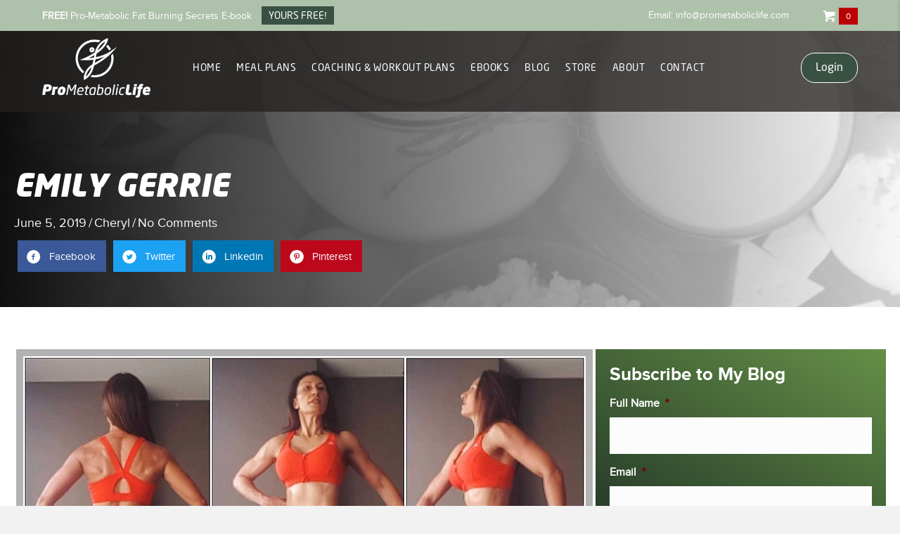

--- FILE ---
content_type: text/html; charset=UTF-8
request_url: https://www.prometaboliclife.com/emily-gerrie/
body_size: 23198
content:
<!DOCTYPE html>
<html lang="en-US" prefix="og: https://ogp.me/ns#">
<head>
<meta charset="UTF-8" />
<meta name='viewport' content='width=device-width, initial-scale=1.0' />
<meta http-equiv='X-UA-Compatible' content='IE=edge' />
<script>
var gform;gform||(document.addEventListener("gform_main_scripts_loaded",function(){gform.scriptsLoaded=!0}),window.addEventListener("DOMContentLoaded",function(){gform.domLoaded=!0}),gform={domLoaded:!1,scriptsLoaded:!1,initializeOnLoaded:function(o){gform.domLoaded&&gform.scriptsLoaded?o():!gform.domLoaded&&gform.scriptsLoaded?window.addEventListener("DOMContentLoaded",o):document.addEventListener("gform_main_scripts_loaded",o)},hooks:{action:{},filter:{}},addAction:function(o,n,r,t){gform.addHook("action",o,n,r,t)},addFilter:function(o,n,r,t){gform.addHook("filter",o,n,r,t)},doAction:function(o){gform.doHook("action",o,arguments)},applyFilters:function(o){return gform.doHook("filter",o,arguments)},removeAction:function(o,n){gform.removeHook("action",o,n)},removeFilter:function(o,n,r){gform.removeHook("filter",o,n,r)},addHook:function(o,n,r,t,i){null==gform.hooks[o][n]&&(gform.hooks[o][n]=[]);var e=gform.hooks[o][n];null==i&&(i=n+"_"+e.length),gform.hooks[o][n].push({tag:i,callable:r,priority:t=null==t?10:t})},doHook:function(n,o,r){var t;if(r=Array.prototype.slice.call(r,1),null!=gform.hooks[n][o]&&((o=gform.hooks[n][o]).sort(function(o,n){return o.priority-n.priority}),o.forEach(function(o){"function"!=typeof(t=o.callable)&&(t=window[t]),"action"==n?t.apply(null,r):r[0]=t.apply(null,r)})),"filter"==n)return r[0]},removeHook:function(o,n,t,i){var r;null!=gform.hooks[o][n]&&(r=(r=gform.hooks[o][n]).filter(function(o,n,r){return!!(null!=i&&i!=o.tag||null!=t&&t!=o.priority)}),gform.hooks[o][n]=r)}});
</script>

<link rel="profile" href="https://gmpg.org/xfn/11" />

<!-- Search Engine Optimization by Rank Math PRO - https://rankmath.com/ -->
<title>EMILY GERRIE - ProMetabolic Life</title>
<meta name="description" content="46years. Office Manager I&#039;ve spent my adult life enjoying a fit and healthy lifestyle and have managed to maintain my figure. From the individual sport of"/>
<meta name="robots" content="follow, index, max-snippet:-1, max-video-preview:-1, max-image-preview:large"/>
<link rel="canonical" href="https://www.prometaboliclife.com/emily-gerrie/" />
<meta property="og:locale" content="en_US" />
<meta property="og:type" content="article" />
<meta property="og:title" content="EMILY GERRIE - ProMetabolic Life" />
<meta property="og:description" content="46years. Office Manager I&#039;ve spent my adult life enjoying a fit and healthy lifestyle and have managed to maintain my figure. From the individual sport of" />
<meta property="og:url" content="https://www.prometaboliclife.com/emily-gerrie/" />
<meta property="og:site_name" content="ProMetabolic Life" />
<meta property="article:publisher" content="https://www.facebook.com/cherylfrostcompcoach/" />
<meta property="article:section" content="Client Journeys" />
<meta property="og:updated_time" content="2023-04-30T12:06:09+10:00" />
<meta property="og:image" content="https://www.prometaboliclife.com/wp-admin/admin-ajax.php?action=rank_math_overlay_thumb&id=3834&type=play&hash=579b0227df1c8c9556cd86174f62381c" />
<meta property="og:image:secure_url" content="https://www.prometaboliclife.com/wp-admin/admin-ajax.php?action=rank_math_overlay_thumb&id=3834&type=play&hash=579b0227df1c8c9556cd86174f62381c" />
<meta property="og:image:width" content="800" />
<meta property="og:image:height" content="640" />
<meta property="og:image:alt" content="EMILY GERRIE" />
<meta property="og:image:type" content="image/jpeg" />
<meta property="article:published_time" content="2019-06-05T16:37:29+10:00" />
<meta property="article:modified_time" content="2023-04-30T12:06:09+10:00" />
<meta name="twitter:card" content="summary_large_image" />
<meta name="twitter:title" content="EMILY GERRIE - ProMetabolic Life" />
<meta name="twitter:description" content="46years. Office Manager I&#039;ve spent my adult life enjoying a fit and healthy lifestyle and have managed to maintain my figure. From the individual sport of" />
<meta name="twitter:image" content="https://www.prometaboliclife.com/wp-admin/admin-ajax.php?action=rank_math_overlay_thumb&id=3834&type=play&hash=579b0227df1c8c9556cd86174f62381c" />
<meta name="twitter:label1" content="Written by" />
<meta name="twitter:data1" content="Cheryl" />
<meta name="twitter:label2" content="Time to read" />
<meta name="twitter:data2" content="2 minutes" />
<script type="application/ld+json" class="rank-math-schema-pro">{"@context":"https://schema.org","@graph":[{"@type":["HealthAndBeautyBusiness","Organization"],"@id":"https://www.prometaboliclife.com/#organization","name":"ProMetabolic Life","url":"https://www.prometaboliclife.com","sameAs":["https://www.facebook.com/cherylfrostcompcoach/"],"email":"info@prometaboliclife.com","logo":{"@type":"ImageObject","@id":"https://www.prometaboliclife.com/#logo","url":"https://www.prometaboliclife.com/wp-content/uploads/2023/07/PMLfavicon2.png","contentUrl":"https://www.prometaboliclife.com/wp-content/uploads/2023/07/PMLfavicon2.png","caption":"ProMetabolic Life","inLanguage":"en-US","width":"512","height":"512"},"priceRange":"$$$","openingHours":["Monday,Tuesday,Wednesday,Thursday,Friday 09:00-17:00"],"image":{"@id":"https://www.prometaboliclife.com/#logo"}},{"@type":"WebSite","@id":"https://www.prometaboliclife.com/#website","url":"https://www.prometaboliclife.com","name":"ProMetabolic Life","alternateName":"Prometaboliclife","publisher":{"@id":"https://www.prometaboliclife.com/#organization"},"inLanguage":"en-US"},{"@type":"ImageObject","@id":"https://www.prometaboliclife.com/wp-content/uploads/2019/06/emily-gerrie-success.jpg","url":"https://www.prometaboliclife.com/wp-content/uploads/2019/06/emily-gerrie-success.jpg","width":"800","height":"640","inLanguage":"en-US"},{"@type":"WebPage","@id":"https://www.prometaboliclife.com/emily-gerrie/#webpage","url":"https://www.prometaboliclife.com/emily-gerrie/","name":"EMILY GERRIE - ProMetabolic Life","datePublished":"2019-06-05T16:37:29+10:00","dateModified":"2023-04-30T12:06:09+10:00","isPartOf":{"@id":"https://www.prometaboliclife.com/#website"},"primaryImageOfPage":{"@id":"https://www.prometaboliclife.com/wp-content/uploads/2019/06/emily-gerrie-success.jpg"},"inLanguage":"en-US"},{"@type":"Person","@id":"https://www.prometaboliclife.com/author/cheryl/","name":"Cheryl","url":"https://www.prometaboliclife.com/author/cheryl/","image":{"@type":"ImageObject","@id":"https://secure.gravatar.com/avatar/8e67c5d4f6c9620638cee7678856d7bd?s=96&amp;d=mm&amp;r=g","url":"https://secure.gravatar.com/avatar/8e67c5d4f6c9620638cee7678856d7bd?s=96&amp;d=mm&amp;r=g","caption":"Cheryl","inLanguage":"en-US"},"worksFor":{"@id":"https://www.prometaboliclife.com/#organization"}},{"@type":"BlogPosting","headline":"EMILY GERRIE - ProMetabolic Life","datePublished":"2019-06-05T16:37:29+10:00","dateModified":"2023-04-30T12:06:09+10:00","author":{"@id":"https://www.prometaboliclife.com/author/cheryl/","name":"Cheryl"},"publisher":{"@id":"https://www.prometaboliclife.com/#organization"},"description":"46years. Office Manager I&#039;ve spent my adult life enjoying a fit and healthy lifestyle and have managed to maintain my figure. From the individual sport of","name":"EMILY GERRIE - ProMetabolic Life","@id":"https://www.prometaboliclife.com/emily-gerrie/#richSnippet","isPartOf":{"@id":"https://www.prometaboliclife.com/emily-gerrie/#webpage"},"image":{"@id":"https://www.prometaboliclife.com/wp-content/uploads/2019/06/emily-gerrie-success.jpg"},"inLanguage":"en-US","mainEntityOfPage":{"@id":"https://www.prometaboliclife.com/emily-gerrie/#webpage"}}]}</script>
<!-- /Rank Math WordPress SEO plugin -->

<link rel='dns-prefetch' href='//maxcdn.bootstrapcdn.com' />
<link rel='dns-prefetch' href='//fonts.googleapis.com' />
<link href='https://fonts.gstatic.com' crossorigin rel='preconnect' />
<link rel="alternate" type="application/rss+xml" title="ProMetabolic Life &raquo; Feed" href="https://www.prometaboliclife.com/feed/" />
<link rel="alternate" type="application/rss+xml" title="ProMetabolic Life &raquo; Comments Feed" href="https://www.prometaboliclife.com/comments/feed/" />
<link rel="alternate" type="application/rss+xml" title="ProMetabolic Life &raquo; EMILY GERRIE Comments Feed" href="https://www.prometaboliclife.com/emily-gerrie/feed/" />
<link rel="preload" href="https://www.prometaboliclife.com/wp-content/plugins/bb-plugin/fonts/fontawesome/5.15.4/webfonts/fa-regular-400.woff2" as="font" type="font/woff2" crossorigin="anonymous">
<link rel="preload" href="https://www.prometaboliclife.com/wp-content/plugins/bb-plugin/fonts/fontawesome/5.15.4/webfonts/fa-solid-900.woff2" as="font" type="font/woff2" crossorigin="anonymous">
<link rel='stylesheet' id='sbi_styles-css' href='https://www.prometaboliclife.com/wp-content/plugins/instagram-feed/css/sbi-styles.min.css?ver=6.3.1' media='all' />
<style id='wp-emoji-styles-inline-css'>

	img.wp-smiley, img.emoji {
		display: inline !important;
		border: none !important;
		box-shadow: none !important;
		height: 1em !important;
		width: 1em !important;
		margin: 0 0.07em !important;
		vertical-align: -0.1em !important;
		background: none !important;
		padding: 0 !important;
	}
</style>
<link rel='stylesheet' id='wp-block-library-css' href='https://www.prometaboliclife.com/wp-includes/css/dist/block-library/style.min.css?ver=6.4.7' media='all' />
<style id='wp-block-library-theme-inline-css'>
.wp-block-audio figcaption{color:#555;font-size:13px;text-align:center}.is-dark-theme .wp-block-audio figcaption{color:hsla(0,0%,100%,.65)}.wp-block-audio{margin:0 0 1em}.wp-block-code{border:1px solid #ccc;border-radius:4px;font-family:Menlo,Consolas,monaco,monospace;padding:.8em 1em}.wp-block-embed figcaption{color:#555;font-size:13px;text-align:center}.is-dark-theme .wp-block-embed figcaption{color:hsla(0,0%,100%,.65)}.wp-block-embed{margin:0 0 1em}.blocks-gallery-caption{color:#555;font-size:13px;text-align:center}.is-dark-theme .blocks-gallery-caption{color:hsla(0,0%,100%,.65)}.wp-block-image figcaption{color:#555;font-size:13px;text-align:center}.is-dark-theme .wp-block-image figcaption{color:hsla(0,0%,100%,.65)}.wp-block-image{margin:0 0 1em}.wp-block-pullquote{border-bottom:4px solid;border-top:4px solid;color:currentColor;margin-bottom:1.75em}.wp-block-pullquote cite,.wp-block-pullquote footer,.wp-block-pullquote__citation{color:currentColor;font-size:.8125em;font-style:normal;text-transform:uppercase}.wp-block-quote{border-left:.25em solid;margin:0 0 1.75em;padding-left:1em}.wp-block-quote cite,.wp-block-quote footer{color:currentColor;font-size:.8125em;font-style:normal;position:relative}.wp-block-quote.has-text-align-right{border-left:none;border-right:.25em solid;padding-left:0;padding-right:1em}.wp-block-quote.has-text-align-center{border:none;padding-left:0}.wp-block-quote.is-large,.wp-block-quote.is-style-large,.wp-block-quote.is-style-plain{border:none}.wp-block-search .wp-block-search__label{font-weight:700}.wp-block-search__button{border:1px solid #ccc;padding:.375em .625em}:where(.wp-block-group.has-background){padding:1.25em 2.375em}.wp-block-separator.has-css-opacity{opacity:.4}.wp-block-separator{border:none;border-bottom:2px solid;margin-left:auto;margin-right:auto}.wp-block-separator.has-alpha-channel-opacity{opacity:1}.wp-block-separator:not(.is-style-wide):not(.is-style-dots){width:100px}.wp-block-separator.has-background:not(.is-style-dots){border-bottom:none;height:1px}.wp-block-separator.has-background:not(.is-style-wide):not(.is-style-dots){height:2px}.wp-block-table{margin:0 0 1em}.wp-block-table td,.wp-block-table th{word-break:normal}.wp-block-table figcaption{color:#555;font-size:13px;text-align:center}.is-dark-theme .wp-block-table figcaption{color:hsla(0,0%,100%,.65)}.wp-block-video figcaption{color:#555;font-size:13px;text-align:center}.is-dark-theme .wp-block-video figcaption{color:hsla(0,0%,100%,.65)}.wp-block-video{margin:0 0 1em}.wp-block-template-part.has-background{margin-bottom:0;margin-top:0;padding:1.25em 2.375em}
</style>
<style id='classic-theme-styles-inline-css'>
/*! This file is auto-generated */
.wp-block-button__link{color:#fff;background-color:#32373c;border-radius:9999px;box-shadow:none;text-decoration:none;padding:calc(.667em + 2px) calc(1.333em + 2px);font-size:1.125em}.wp-block-file__button{background:#32373c;color:#fff;text-decoration:none}
</style>
<style id='global-styles-inline-css'>
body{--wp--preset--color--black: #000000;--wp--preset--color--cyan-bluish-gray: #abb8c3;--wp--preset--color--white: #ffffff;--wp--preset--color--pale-pink: #f78da7;--wp--preset--color--vivid-red: #cf2e2e;--wp--preset--color--luminous-vivid-orange: #ff6900;--wp--preset--color--luminous-vivid-amber: #fcb900;--wp--preset--color--light-green-cyan: #7bdcb5;--wp--preset--color--vivid-green-cyan: #00d084;--wp--preset--color--pale-cyan-blue: #8ed1fc;--wp--preset--color--vivid-cyan-blue: #0693e3;--wp--preset--color--vivid-purple: #9b51e0;--wp--preset--color--fl-heading-text-color: #333333;--wp--preset--color--fl-body-bg-color: #f2f2f2;--wp--preset--color--fl-body-text-color: #505051;--wp--preset--color--fl-accent: #658f47;--wp--preset--color--fl-accent-hover: #152522;--wp--preset--color--fl-topbar-bg-color: #ffffff;--wp--preset--color--fl-topbar-text-color: #000000;--wp--preset--color--fl-topbar-link-color: #428bca;--wp--preset--color--fl-topbar-hover-color: #428bca;--wp--preset--color--fl-header-bg-color: #ffffff;--wp--preset--color--fl-header-text-color: #000000;--wp--preset--color--fl-header-link-color: #428bca;--wp--preset--color--fl-header-hover-color: #428bca;--wp--preset--color--fl-nav-bg-color: #ffffff;--wp--preset--color--fl-nav-link-color: #428bca;--wp--preset--color--fl-nav-hover-color: #428bca;--wp--preset--color--fl-content-bg-color: #ffffff;--wp--preset--color--fl-footer-widgets-bg-color: #ffffff;--wp--preset--color--fl-footer-widgets-text-color: #000000;--wp--preset--color--fl-footer-widgets-link-color: #428bca;--wp--preset--color--fl-footer-widgets-hover-color: #428bca;--wp--preset--color--fl-footer-bg-color: #ffffff;--wp--preset--color--fl-footer-text-color: #000000;--wp--preset--color--fl-footer-link-color: #428bca;--wp--preset--color--fl-footer-hover-color: #428bca;--wp--preset--gradient--vivid-cyan-blue-to-vivid-purple: linear-gradient(135deg,rgba(6,147,227,1) 0%,rgb(155,81,224) 100%);--wp--preset--gradient--light-green-cyan-to-vivid-green-cyan: linear-gradient(135deg,rgb(122,220,180) 0%,rgb(0,208,130) 100%);--wp--preset--gradient--luminous-vivid-amber-to-luminous-vivid-orange: linear-gradient(135deg,rgba(252,185,0,1) 0%,rgba(255,105,0,1) 100%);--wp--preset--gradient--luminous-vivid-orange-to-vivid-red: linear-gradient(135deg,rgba(255,105,0,1) 0%,rgb(207,46,46) 100%);--wp--preset--gradient--very-light-gray-to-cyan-bluish-gray: linear-gradient(135deg,rgb(238,238,238) 0%,rgb(169,184,195) 100%);--wp--preset--gradient--cool-to-warm-spectrum: linear-gradient(135deg,rgb(74,234,220) 0%,rgb(151,120,209) 20%,rgb(207,42,186) 40%,rgb(238,44,130) 60%,rgb(251,105,98) 80%,rgb(254,248,76) 100%);--wp--preset--gradient--blush-light-purple: linear-gradient(135deg,rgb(255,206,236) 0%,rgb(152,150,240) 100%);--wp--preset--gradient--blush-bordeaux: linear-gradient(135deg,rgb(254,205,165) 0%,rgb(254,45,45) 50%,rgb(107,0,62) 100%);--wp--preset--gradient--luminous-dusk: linear-gradient(135deg,rgb(255,203,112) 0%,rgb(199,81,192) 50%,rgb(65,88,208) 100%);--wp--preset--gradient--pale-ocean: linear-gradient(135deg,rgb(255,245,203) 0%,rgb(182,227,212) 50%,rgb(51,167,181) 100%);--wp--preset--gradient--electric-grass: linear-gradient(135deg,rgb(202,248,128) 0%,rgb(113,206,126) 100%);--wp--preset--gradient--midnight: linear-gradient(135deg,rgb(2,3,129) 0%,rgb(40,116,252) 100%);--wp--preset--font-size--small: 13px;--wp--preset--font-size--medium: 20px;--wp--preset--font-size--large: 36px;--wp--preset--font-size--x-large: 42px;--wp--preset--spacing--20: 0.44rem;--wp--preset--spacing--30: 0.67rem;--wp--preset--spacing--40: 1rem;--wp--preset--spacing--50: 1.5rem;--wp--preset--spacing--60: 2.25rem;--wp--preset--spacing--70: 3.38rem;--wp--preset--spacing--80: 5.06rem;--wp--preset--shadow--natural: 6px 6px 9px rgba(0, 0, 0, 0.2);--wp--preset--shadow--deep: 12px 12px 50px rgba(0, 0, 0, 0.4);--wp--preset--shadow--sharp: 6px 6px 0px rgba(0, 0, 0, 0.2);--wp--preset--shadow--outlined: 6px 6px 0px -3px rgba(255, 255, 255, 1), 6px 6px rgba(0, 0, 0, 1);--wp--preset--shadow--crisp: 6px 6px 0px rgba(0, 0, 0, 1);}:where(.is-layout-flex){gap: 0.5em;}:where(.is-layout-grid){gap: 0.5em;}body .is-layout-flow > .alignleft{float: left;margin-inline-start: 0;margin-inline-end: 2em;}body .is-layout-flow > .alignright{float: right;margin-inline-start: 2em;margin-inline-end: 0;}body .is-layout-flow > .aligncenter{margin-left: auto !important;margin-right: auto !important;}body .is-layout-constrained > .alignleft{float: left;margin-inline-start: 0;margin-inline-end: 2em;}body .is-layout-constrained > .alignright{float: right;margin-inline-start: 2em;margin-inline-end: 0;}body .is-layout-constrained > .aligncenter{margin-left: auto !important;margin-right: auto !important;}body .is-layout-constrained > :where(:not(.alignleft):not(.alignright):not(.alignfull)){max-width: var(--wp--style--global--content-size);margin-left: auto !important;margin-right: auto !important;}body .is-layout-constrained > .alignwide{max-width: var(--wp--style--global--wide-size);}body .is-layout-flex{display: flex;}body .is-layout-flex{flex-wrap: wrap;align-items: center;}body .is-layout-flex > *{margin: 0;}body .is-layout-grid{display: grid;}body .is-layout-grid > *{margin: 0;}:where(.wp-block-columns.is-layout-flex){gap: 2em;}:where(.wp-block-columns.is-layout-grid){gap: 2em;}:where(.wp-block-post-template.is-layout-flex){gap: 1.25em;}:where(.wp-block-post-template.is-layout-grid){gap: 1.25em;}.has-black-color{color: var(--wp--preset--color--black) !important;}.has-cyan-bluish-gray-color{color: var(--wp--preset--color--cyan-bluish-gray) !important;}.has-white-color{color: var(--wp--preset--color--white) !important;}.has-pale-pink-color{color: var(--wp--preset--color--pale-pink) !important;}.has-vivid-red-color{color: var(--wp--preset--color--vivid-red) !important;}.has-luminous-vivid-orange-color{color: var(--wp--preset--color--luminous-vivid-orange) !important;}.has-luminous-vivid-amber-color{color: var(--wp--preset--color--luminous-vivid-amber) !important;}.has-light-green-cyan-color{color: var(--wp--preset--color--light-green-cyan) !important;}.has-vivid-green-cyan-color{color: var(--wp--preset--color--vivid-green-cyan) !important;}.has-pale-cyan-blue-color{color: var(--wp--preset--color--pale-cyan-blue) !important;}.has-vivid-cyan-blue-color{color: var(--wp--preset--color--vivid-cyan-blue) !important;}.has-vivid-purple-color{color: var(--wp--preset--color--vivid-purple) !important;}.has-black-background-color{background-color: var(--wp--preset--color--black) !important;}.has-cyan-bluish-gray-background-color{background-color: var(--wp--preset--color--cyan-bluish-gray) !important;}.has-white-background-color{background-color: var(--wp--preset--color--white) !important;}.has-pale-pink-background-color{background-color: var(--wp--preset--color--pale-pink) !important;}.has-vivid-red-background-color{background-color: var(--wp--preset--color--vivid-red) !important;}.has-luminous-vivid-orange-background-color{background-color: var(--wp--preset--color--luminous-vivid-orange) !important;}.has-luminous-vivid-amber-background-color{background-color: var(--wp--preset--color--luminous-vivid-amber) !important;}.has-light-green-cyan-background-color{background-color: var(--wp--preset--color--light-green-cyan) !important;}.has-vivid-green-cyan-background-color{background-color: var(--wp--preset--color--vivid-green-cyan) !important;}.has-pale-cyan-blue-background-color{background-color: var(--wp--preset--color--pale-cyan-blue) !important;}.has-vivid-cyan-blue-background-color{background-color: var(--wp--preset--color--vivid-cyan-blue) !important;}.has-vivid-purple-background-color{background-color: var(--wp--preset--color--vivid-purple) !important;}.has-black-border-color{border-color: var(--wp--preset--color--black) !important;}.has-cyan-bluish-gray-border-color{border-color: var(--wp--preset--color--cyan-bluish-gray) !important;}.has-white-border-color{border-color: var(--wp--preset--color--white) !important;}.has-pale-pink-border-color{border-color: var(--wp--preset--color--pale-pink) !important;}.has-vivid-red-border-color{border-color: var(--wp--preset--color--vivid-red) !important;}.has-luminous-vivid-orange-border-color{border-color: var(--wp--preset--color--luminous-vivid-orange) !important;}.has-luminous-vivid-amber-border-color{border-color: var(--wp--preset--color--luminous-vivid-amber) !important;}.has-light-green-cyan-border-color{border-color: var(--wp--preset--color--light-green-cyan) !important;}.has-vivid-green-cyan-border-color{border-color: var(--wp--preset--color--vivid-green-cyan) !important;}.has-pale-cyan-blue-border-color{border-color: var(--wp--preset--color--pale-cyan-blue) !important;}.has-vivid-cyan-blue-border-color{border-color: var(--wp--preset--color--vivid-cyan-blue) !important;}.has-vivid-purple-border-color{border-color: var(--wp--preset--color--vivid-purple) !important;}.has-vivid-cyan-blue-to-vivid-purple-gradient-background{background: var(--wp--preset--gradient--vivid-cyan-blue-to-vivid-purple) !important;}.has-light-green-cyan-to-vivid-green-cyan-gradient-background{background: var(--wp--preset--gradient--light-green-cyan-to-vivid-green-cyan) !important;}.has-luminous-vivid-amber-to-luminous-vivid-orange-gradient-background{background: var(--wp--preset--gradient--luminous-vivid-amber-to-luminous-vivid-orange) !important;}.has-luminous-vivid-orange-to-vivid-red-gradient-background{background: var(--wp--preset--gradient--luminous-vivid-orange-to-vivid-red) !important;}.has-very-light-gray-to-cyan-bluish-gray-gradient-background{background: var(--wp--preset--gradient--very-light-gray-to-cyan-bluish-gray) !important;}.has-cool-to-warm-spectrum-gradient-background{background: var(--wp--preset--gradient--cool-to-warm-spectrum) !important;}.has-blush-light-purple-gradient-background{background: var(--wp--preset--gradient--blush-light-purple) !important;}.has-blush-bordeaux-gradient-background{background: var(--wp--preset--gradient--blush-bordeaux) !important;}.has-luminous-dusk-gradient-background{background: var(--wp--preset--gradient--luminous-dusk) !important;}.has-pale-ocean-gradient-background{background: var(--wp--preset--gradient--pale-ocean) !important;}.has-electric-grass-gradient-background{background: var(--wp--preset--gradient--electric-grass) !important;}.has-midnight-gradient-background{background: var(--wp--preset--gradient--midnight) !important;}.has-small-font-size{font-size: var(--wp--preset--font-size--small) !important;}.has-medium-font-size{font-size: var(--wp--preset--font-size--medium) !important;}.has-large-font-size{font-size: var(--wp--preset--font-size--large) !important;}.has-x-large-font-size{font-size: var(--wp--preset--font-size--x-large) !important;}
.wp-block-navigation a:where(:not(.wp-element-button)){color: inherit;}
:where(.wp-block-post-template.is-layout-flex){gap: 1.25em;}:where(.wp-block-post-template.is-layout-grid){gap: 1.25em;}
:where(.wp-block-columns.is-layout-flex){gap: 2em;}:where(.wp-block-columns.is-layout-grid){gap: 2em;}
.wp-block-pullquote{font-size: 1.5em;line-height: 1.6;}
</style>
<link rel='stylesheet' id='somdn-style-css' href='https://www.prometaboliclife.com/wp-content/plugins/download-now-for-woocommerce/assets/css/somdn-style.css?ver=6.4.7' media='all' />
<link rel='stylesheet' id='uaf_client_css-css' href='https://www.prometaboliclife.com/wp-content/uploads/useanyfont/uaf.css?ver=1704409562' media='all' />
<link rel='stylesheet' id='woocommerce-layout-css' href='https://www.prometaboliclife.com/wp-content/plugins/woocommerce/assets/css/woocommerce-layout.css?ver=8.8.6' media='all' />
<style id='woocommerce-layout-inline-css'>

	.infinite-scroll .woocommerce-pagination {
		display: none;
	}
</style>
<link rel='stylesheet' id='woocommerce-smallscreen-css' href='https://www.prometaboliclife.com/wp-content/plugins/woocommerce/assets/css/woocommerce-smallscreen.css?ver=8.8.6' media='only screen and (max-width: 767px)' />
<link rel='stylesheet' id='woocommerce-general-css' href='https://www.prometaboliclife.com/wp-content/plugins/woocommerce/assets/css/woocommerce.css?ver=8.8.6' media='all' />
<style id='woocommerce-inline-inline-css'>
.woocommerce form .form-row .required { visibility: visible; }
</style>
<link rel='stylesheet' id='woopack-frontend-css' href='https://www.prometaboliclife.com/wp-content/plugins/woopack/assets/css/frontend.css?ver=1.5.5.1' media='all' />
<link rel='stylesheet' id='cff-css' href='https://www.prometaboliclife.com/wp-content/plugins/custom-facebook-feed/assets/css/cff-style.min.css?ver=4.2.4' media='all' />
<link rel='stylesheet' id='sb-font-awesome-css' href='https://maxcdn.bootstrapcdn.com/font-awesome/4.7.0/css/font-awesome.min.css?ver=6.4.7' media='all' />
<link rel='stylesheet' id='font-awesome-5-css' href='https://www.prometaboliclife.com/wp-content/plugins/bb-plugin/fonts/fontawesome/5.15.4/css/all.min.css?ver=2.8.1.2' media='all' />
<link rel='stylesheet' id='ultimate-icons-css' href='https://www.prometaboliclife.com/wp-content/uploads/bb-plugin/icons/ultimate-icons/style.css?ver=2.8.1.2' media='all' />
<link rel='stylesheet' id='font-awesome-css' href='https://www.prometaboliclife.com/wp-content/plugins/bb-plugin/fonts/fontawesome/5.15.4/css/v4-shims.min.css?ver=2.8.1.2' media='all' />
<style id='font-awesome-inline-css'>
[data-font="FontAwesome"]:before {font-family: 'FontAwesome' !important;content: attr(data-icon) !important;speak: none !important;font-weight: normal !important;font-variant: normal !important;text-transform: none !important;line-height: 1 !important;font-style: normal !important;-webkit-font-smoothing: antialiased !important;-moz-osx-font-smoothing: grayscale !important;}
</style>
<link rel='stylesheet' id='fl-builder-layout-bundle-5efb12c2ada6bd716b72a1edbd0fa71d-css' href='https://www.prometaboliclife.com/wp-content/uploads/bb-plugin/cache/5efb12c2ada6bd716b72a1edbd0fa71d-layout-bundle.css?ver=2.8.1.2-1.4.10' media='all' />
<link rel='stylesheet' id='yith_wcbm_badge_style-css' href='https://www.prometaboliclife.com/wp-content/plugins/yith-woocommerce-badges-management/assets/css/frontend.css?ver=3.6.0' media='all' />
<link rel='stylesheet' id='yith-gfont-open-sans-css' href='https://www.prometaboliclife.com/wp-content/plugins/yith-woocommerce-badges-management/assets/fonts/open-sans/style.css?ver=3.6.0' media='all' />
<link rel='stylesheet' id='jquery-magnificpopup-css' href='https://www.prometaboliclife.com/wp-content/plugins/bb-plugin/css/jquery.magnificpopup.min.css?ver=2.8.1.2' media='all' />
<link rel='stylesheet' id='bootstrap-css' href='https://www.prometaboliclife.com/wp-content/themes/bb-theme/css/bootstrap.min.css?ver=1.7.15' media='all' />
<link rel='stylesheet' id='fl-automator-skin-css' href='https://www.prometaboliclife.com/wp-content/uploads/bb-theme/skin-65d2b7fe05be2.css?ver=1.7.15' media='all' />
<link rel='stylesheet' id='pp-animate-css' href='https://www.prometaboliclife.com/wp-content/plugins/bbpowerpack/assets/css/animate.min.css?ver=3.5.1' media='all' />
<link rel='stylesheet' id='default-frontend-style-css' href='https://www.prometaboliclife.com/wp-content/plugins/woobeaveraddons/assets/css/default-frontend.css?ver=1804754159' media='all' />
<link rel='stylesheet' id='fl-builder-google-fonts-268ea4056013cacde033ff90d7a98976-css' href='//fonts.googleapis.com/css?family=Lalezar%3A400&#038;ver=6.4.7' media='all' />
<script src="https://www.prometaboliclife.com/wp-includes/js/jquery/jquery.min.js?ver=3.7.1" id="jquery-core-js"></script>
<script src="https://www.prometaboliclife.com/wp-includes/js/jquery/jquery-migrate.min.js?ver=3.4.1" id="jquery-migrate-js"></script>
<script src="https://www.prometaboliclife.com/wp-content/plugins/woocommerce/assets/js/jquery-blockui/jquery.blockUI.min.js?ver=2.7.0-wc.8.8.6" id="jquery-blockui-js" defer data-wp-strategy="defer"></script>
<script src="https://www.prometaboliclife.com/wp-content/plugins/woocommerce/assets/js/js-cookie/js.cookie.min.js?ver=2.1.4-wc.8.8.6" id="js-cookie-js" defer data-wp-strategy="defer"></script>
<script id="woocommerce-js-extra">
var woocommerce_params = {"ajax_url":"\/wp-admin\/admin-ajax.php","wc_ajax_url":"\/?wc-ajax=%%endpoint%%"};
</script>
<script src="https://www.prometaboliclife.com/wp-content/plugins/woocommerce/assets/js/frontend/woocommerce.min.js?ver=8.8.6" id="woocommerce-js" defer data-wp-strategy="defer"></script>
<script src="https://www.prometaboliclife.com/wp-content/themes/bb-prometaboliclife/script.js?ver=6.4.7" id="custom-script-js"></script>
<script src="https://www.prometaboliclife.com/wp-content/plugins/woocommerce/assets/js/zoom/jquery.zoom.min.js?ver=1.7.21-wc.8.8.6" id="zoom-js" defer data-wp-strategy="defer"></script>
<script src="https://www.prometaboliclife.com/wp-content/plugins/woocommerce/assets/js/flexslider/jquery.flexslider.min.js?ver=2.7.2-wc.8.8.6" id="flexslider-js" defer data-wp-strategy="defer"></script>
<script src="https://www.prometaboliclife.com/wp-content/plugins/woocommerce/assets/js/prettyPhoto/jquery.prettyPhoto.min.js?ver=3.1.6-wc.8.8.6" id="prettyPhoto-js" defer data-wp-strategy="defer"></script>
<script src="https://www.prometaboliclife.com/wp-content/plugins/woocommerce/assets/js/photoswipe/photoswipe.min.js?ver=4.1.1-wc.8.8.6" id="photoswipe-js" defer data-wp-strategy="defer"></script>
<script src="https://www.prometaboliclife.com/wp-content/plugins/woocommerce/assets/js/photoswipe/photoswipe-ui-default.min.js?ver=4.1.1-wc.8.8.6" id="photoswipe-ui-default-js" defer data-wp-strategy="defer"></script>
<script id="wc-single-product-js-extra">
var wc_single_product_params = {"i18n_required_rating_text":"Please select a rating","review_rating_required":"yes","flexslider":{"rtl":false,"animation":"slide","smoothHeight":true,"directionNav":false,"controlNav":"thumbnails","slideshow":false,"animationSpeed":500,"animationLoop":false,"allowOneSlide":false},"zoom_enabled":"","zoom_options":[],"photoswipe_enabled":"","photoswipe_options":{"shareEl":false,"closeOnScroll":false,"history":false,"hideAnimationDuration":0,"showAnimationDuration":0},"flexslider_enabled":""};
</script>
<script src="https://www.prometaboliclife.com/wp-content/plugins/woocommerce/assets/js/frontend/single-product.min.js?ver=8.8.6" id="wc-single-product-js" defer data-wp-strategy="defer"></script>
<link rel="https://api.w.org/" href="https://www.prometaboliclife.com/wp-json/" /><link rel="alternate" type="application/json" href="https://www.prometaboliclife.com/wp-json/wp/v2/posts/2728" /><link rel="EditURI" type="application/rsd+xml" title="RSD" href="https://www.prometaboliclife.com/xmlrpc.php?rsd" />
<meta name="generator" content="WordPress 6.4.7" />
<link rel='shortlink' href='https://www.prometaboliclife.com/?p=2728' />
<link rel="alternate" type="application/json+oembed" href="https://www.prometaboliclife.com/wp-json/oembed/1.0/embed?url=https%3A%2F%2Fwww.prometaboliclife.com%2Femily-gerrie%2F" />
<link rel="alternate" type="text/xml+oembed" href="https://www.prometaboliclife.com/wp-json/oembed/1.0/embed?url=https%3A%2F%2Fwww.prometaboliclife.com%2Femily-gerrie%2F&#038;format=xml" />
		<script>
			var bb_powerpack = {
				search_term: '',
				version: '2.36.2',
				getAjaxUrl: function() { return atob( 'aHR0cHM6Ly93d3cucHJvbWV0YWJvbGljbGlmZS5jb20vd3AtYWRtaW4vYWRtaW4tYWpheC5waHA=' ); },
				callback: function() {}
			};
		</script>
				<script type="text/javascript">
			var woopack_config = {"ajaxurl":"https:\/\/www.prometaboliclife.com\/wp-admin\/admin-ajax.php","page":0,"current_page":"https:\/\/www.prometaboliclife.com\/emily-gerrie\/","woo_url":"https:\/\/www.prometaboliclife.com\/wp-content\/plugins\/woocommerce\/"};
		</script>
				<style type="text/css">
		.woocommerce div.product form.cart .button,
				  .woocommerce a.button{background-color:#000000;border-color:#000000;color:#ffffff;}.woocommerce div.product form.cart .button:hover,
				  .woocommerce a.button:hover{background-color:#333333;border-color:#333333;color:#ffffff;}		</style>
		<link rel="pingback" href="https://www.prometaboliclife.com/xmlrpc.php">
	<noscript><style>.woocommerce-product-gallery{ opacity: 1 !important; }</style></noscript>
	<style>.recentcomments a{display:inline !important;padding:0 !important;margin:0 !important;}</style><script id="google_gtagjs" src="https://www.googletagmanager.com/gtag/js?id=G-XVK5ENZX55" async></script>
<script id="google_gtagjs-inline">
window.dataLayer = window.dataLayer || [];function gtag(){dataLayer.push(arguments);}gtag('js', new Date());gtag('config', 'G-XVK5ENZX55', {} );
</script>
<link rel="icon" href="https://www.prometaboliclife.com/wp-content/uploads/2023/07/cropped-PMLfavicon2-32x32.png" sizes="32x32" />
<link rel="icon" href="https://www.prometaboliclife.com/wp-content/uploads/2023/07/cropped-PMLfavicon2-192x192.png" sizes="192x192" />
<link rel="apple-touch-icon" href="https://www.prometaboliclife.com/wp-content/uploads/2023/07/cropped-PMLfavicon2-180x180.png" />
<meta name="msapplication-TileImage" content="https://www.prometaboliclife.com/wp-content/uploads/2023/07/cropped-PMLfavicon2-270x270.png" />
		<style id="wp-custom-css">
			.fl-node-5da561f58bfcd .uabb-blog-posts-grid, .fl-node-5da561f58bfcd .uabb-blog-posts-masonary {
	margin: 0;
}

.header-icon .ua-icon {
	line-height: 1.95;
}

.fl-node-5bc41d14c16f7 .fl-module-content .pp-social-icon a {
    line-height: 43px;
}		</style>
		<script id="fl-theme-custom-js">
jQuery(document).ready(function($) {
var body = $('body');
var tab = $('#membership-tab-1');
var tab_content = $('#membership-tab-1-content');
var tab_2 = $('#membership-tab-2');
var tab_content_2 = $('#membership-tab-2-content');

if (body.hasClass('member_locked')) {
    tab.removeClass('pp-tab-active');
    tab_content.removeClass('pp-tab-active');
    tab_2.addClass('pp-tab-active');
    tab_content_2.addClass('pp-tab-active');
    
}

});</script>
<!-- Google Tag Manager -->
<script>(function(w,d,s,l,i){w[l]=w[l]||[];w[l].push({'gtm.start':
new Date().getTime(),event:'gtm.js'});var f=d.getElementsByTagName(s)[0],
j=d.createElement(s),dl=l!='dataLayer'?'&l='+l:'';j.async=true;j.src=
'https://www.googletagmanager.com/gtm.js?id='+i+dl;f.parentNode.insertBefore(j,f);
})(window,document,'script','dataLayer','GTM-T82PVVL');</script>
<!-- End Google Tag Manager -->

<div id="fb-root"></div>
<script>(function(d, s, id) {
  var js, fjs = d.getElementsByTagName(s)[0];
  if (d.getElementById(id)) return;
  js = d.createElement(s); js.id = id;
  js.src = 'https://connect.facebook.net/en_US/sdk.js#xfbml=1&version=v3.1&appId=321387371404757&autoLogAppEvents=1';
  fjs.parentNode.insertBefore(js, fjs);
}(document, 'script', 'facebook-jssdk'));</script>
<link rel="stylesheet" href="https://use.typekit.net/nrl7igo.css">
<link rel="stylesheet" href="https://use.typekit.net/nrl7igo.css">

<link rel="stylesheet" href="https://www.prometaboliclife.com/wp-content/themes/bb-prometaboliclife/style.css" /></head>
<body class="post-template-default single single-post postid-2728 single-format-standard theme-bb-theme woocommerce-no-js fl-theme-builder-header fl-theme-builder-header-header fl-theme-builder-footer fl-theme-builder-footer-footer fl-theme-builder-singular fl-theme-builder-singular-blog-detail yith-wcbm-theme-beaver-builder-theme week12_not_in_cart week6_not_in_cart week8_not_in_cart fl-framework-bootstrap fl-preset-default fl-full-width fl-has-sidebar fl-scroll-to-top fl-search-active has-blocks" itemscope="itemscope" itemtype="https://schema.org/WebPage">
<!-- Google Tag Manager (noscript) -->
<noscript><iframe src="https://www.googletagmanager.com/ns.html?id=GTM-T82PVVL"
height="0" width="0" style="display:none;visibility:hidden"></iframe></noscript>
<!-- End Google Tag Manager (noscript) --><a aria-label="Skip to content" class="fl-screen-reader-text" href="#fl-main-content">Skip to content</a><div class="fl-page">
	<header class="fl-builder-content fl-builder-content-28 fl-builder-global-templates-locked" data-post-id="28" data-type="header" data-sticky="1" data-sticky-on="" data-sticky-breakpoint="medium" data-shrink="1" data-overlay="1" data-overlay-bg="transparent" data-shrink-image-height="50px" role="banner" itemscope="itemscope" itemtype="http://schema.org/WPHeader"><div class="fl-row fl-row-full-width fl-row-bg-color fl-node-5bb5dd573bde0 fl-row-default-height fl-row-align-center fl-visible-medium fl-visible-mobile header-mobile" data-node="5bb5dd573bde0">
	<div class="fl-row-content-wrap">
		<div class="uabb-row-separator uabb-top-row-separator" >
</div>
						<div class="fl-row-content fl-row-fixed-width fl-node-content">
		
<div class="fl-col-group fl-node-5dd283959ab8b fl-col-group-equal-height fl-col-group-align-center fl-col-group-custom-width" data-node="5dd283959ab8b">
			<div class="fl-col fl-node-5dd283959ad38 fl-col-small fl-col-small-custom-width" data-node="5dd283959ad38">
	<div class="fl-col-content fl-node-content"><div class="fl-module fl-module-pp-image fl-node-5bc5b2088e9ef" data-node="5bc5b2088e9ef">
	<div class="fl-module-content fl-node-content">
		<div class="pp-photo-container">
	<div class="pp-photo pp-photo-align-left pp-photo-align-responsive-left" itemscope itemtype="http://schema.org/ImageObject">
		<div class="pp-photo-content">
			<div class="pp-photo-content-inner">
								<a href="https://www.prometaboliclife.com/" target="_self" itemprop="url">
									<img loading="lazy" decoding="async" class="pp-photo-img wp-image-26684 size-full" src="https://www.prometaboliclife.com/wp-content/uploads/2018/10/PML-nav-logo.png" alt="PML-nav-logo" itemprop="image" height="51" width="220" title="PML-nav-logo"  />
					<div class="pp-overlay-bg"></div>
													</a>
							</div>
					</div>
	</div>
</div>
	</div>
</div>
</div>
</div>
			<div class="fl-col fl-node-5dd283959ad72 fl-col-small-custom-width" data-node="5dd283959ad72">
	<div class="fl-col-content fl-node-content"><div class="fl-module fl-module-offcanvas-cart fl-node-5dd796e42f3d1 fl-visible-mobile" data-node="5dd796e42f3d1">
	<div class="fl-module-content fl-node-content">
		<div class="woopack-offcanvas-cart woocommerce">
	<div class="woopack-cart-button">

		
		<a class="woopack-cart-contents woopack-cart-icon" href="#" title="View your shopping cart">
			<span class="cart-button-wrap">
				
																		<span class="cart-contents-icon ua-icon ua-icon-shopping-cart"></span>
							
					
				
							</span>

							<span class="cart-contents-count">
					<span class="cart-counter">0</span>
				</span>
			
		</a>

		
	</div>

	<div id="woopack-cart-5dd796e42f3d1" class="woocommerce woopack-offcanvas-cart-panel direction-right" data-node="5dd796e42f3d1">
		<div class="woopack-offcanvas-overlay"></div>
		<div class="woopack-offcanvas-inner">
			<div class="woopack-offcanvas-header woopack-clear">
				<div class="woopack-offcanvas-title"></div>
				<div class="woopack-offcanvas-close">
					<span class="fa fa-times"></span>
				</div>
			</div>
			<div class="woopack-offcanvas-content">
								<div class="woopack-cart-items">
					<div class="widget_shopping_cart_content">

	<p class="woocommerce-mini-cart__empty-message">No products in the cart.</p>


</div>
				</div>
							</div>
		</div>
	</div>
	
</div>
	</div>
</div>
<div id="main-menu-responsive" class="fl-module fl-module-uabb-advanced-menu fl-node-5bb5eb6055916" data-node="5bb5eb6055916">
	<div class="fl-module-content fl-node-content">
			<div class="uabb-creative-menu
	 uabb-creative-menu-accordion-collapse	uabb-menu-default">
		<div class="uabb-creative-menu-mobile-toggle-container"><div class="uabb-creative-menu-mobile-toggle hamburger" tabindex="0"><div class="uabb-svg-container"><svg title="uabb-menu-toggle" version="1.1" class="hamburger-menu" xmlns="https://www.w3.org/2000/svg" xmlns:xlink="https://www.w3.org/1999/xlink" viewBox="0 0 50 50">
<rect class="uabb-hamburger-menu-top" width="50" height="10"/>
<rect class="uabb-hamburger-menu-middle" y="20" width="50" height="10"/>
<rect class="uabb-hamburger-menu-bottom" y="40" width="50" height="10"/>
</svg>
</div></div></div>			<div class="uabb-clear"></div>
					<ul id="menu-main-menu" class="menu uabb-creative-menu-horizontal uabb-toggle-none"><li id="menu-item-3486" class="menu-item menu-item-type-post_type menu-item-object-page menu-item-home uabb-creative-menu uabb-cm-style"><a href="https://www.prometaboliclife.com/"><span class="menu-item-text">Home</span></a></li>
<li id="menu-item-4180" class="menu-item menu-item-type-post_type menu-item-object-page menu-item-has-children uabb-has-submenu uabb-creative-menu uabb-cm-style" aria-haspopup="true"><div class="uabb-has-submenu-container"><a href="https://www.prometaboliclife.com/meal-plans/"><span class="menu-item-text">Meal Plans<span class="uabb-menu-toggle"></span></span></a></div>
<ul class="sub-menu">
	<li id="menu-item-5179" class="menu-item menu-item-type-post_type menu-item-object-page uabb-creative-menu uabb-cm-style"><a href="https://www.prometaboliclife.com/12-week-metabolic-thrive-meal-plan/"><span class="menu-item-text">12 Week Metabolic Thrive Meal Plan</span></a></li>
	<li id="menu-item-5514" class="menu-item menu-item-type-post_type menu-item-object-page uabb-creative-menu uabb-cm-style"><a href="https://www.prometaboliclife.com/8-week-hormone-balancing-meal-plan/"><span class="menu-item-text">8 WEEK HORMONE BALANCING MEAL PLAN</span></a></li>
	<li id="menu-item-5676" class="menu-item menu-item-type-post_type menu-item-object-page uabb-creative-menu uabb-cm-style"><a href="https://www.prometaboliclife.com/6-week-super-shred-meal-plan-nutrition/"><span class="menu-item-text">6 WEEK SUPER SHRED MEAL PLAN</span></a></li>
</ul>
</li>
<li id="menu-item-4977" class="menu-item menu-item-type-post_type menu-item-object-page menu-item-has-children uabb-has-submenu uabb-creative-menu uabb-cm-style" aria-haspopup="true"><div class="uabb-has-submenu-container"><a href="https://www.prometaboliclife.com/coaching-and-workout-plans/"><span class="menu-item-text">Coaching &#038; Workout Plans<span class="uabb-menu-toggle"></span></span></a></div>
<ul class="sub-menu">
	<li id="menu-item-5236" class="menu-item menu-item-type-post_type menu-item-object-page uabb-creative-menu uabb-cm-style"><a href="https://www.prometaboliclife.com/personal-nutrition-coaching/"><span class="menu-item-text">Personal Nutrition Coaching</span></a></li>
	<li id="menu-item-5193" class="menu-item menu-item-type-post_type menu-item-object-page uabb-creative-menu uabb-cm-style"><a href="https://www.prometaboliclife.com/one-off-consults/"><span class="menu-item-text">One Off Consults</span></a></li>
	<li id="menu-item-5777" class="menu-item menu-item-type-post_type menu-item-object-page uabb-creative-menu uabb-cm-style"><a href="https://www.prometaboliclife.com/workout-training-plans/"><span class="menu-item-text">Workout Training Plans</span></a></li>
	<li id="menu-item-3938" class="menu-item menu-item-type-custom menu-item-object-custom uabb-creative-menu uabb-cm-style"><a href="https://www.prometaboliclife.com/product-category/workout-training-plans/beginner/"><span class="menu-item-text">Beginner</span></a></li>
	<li id="menu-item-3939" class="menu-item menu-item-type-custom menu-item-object-custom uabb-creative-menu uabb-cm-style"><a href="https://www.prometaboliclife.com/product-category/workout-training-plans/intermediate/"><span class="menu-item-text">Intermediate</span></a></li>
	<li id="menu-item-3940" class="menu-item menu-item-type-custom menu-item-object-custom uabb-creative-menu uabb-cm-style"><a href="https://www.prometaboliclife.com/product-category/workout-training-plans/advanced/"><span class="menu-item-text">Advanced</span></a></li>
</ul>
</li>
<li id="menu-item-5572" class="menu-item menu-item-type-post_type menu-item-object-page menu-item-has-children uabb-has-submenu uabb-creative-menu uabb-cm-style" aria-haspopup="true"><div class="uabb-has-submenu-container"><a href="https://www.prometaboliclife.com/e-books/"><span class="menu-item-text">EBooks<span class="uabb-menu-toggle"></span></span></a></div>
<ul class="sub-menu">
	<li id="menu-item-26582" class="menu-item menu-item-type-custom menu-item-object-custom uabb-creative-menu uabb-cm-style"><a href="https://www.prometaboliclife.com/product/the-metabolic-blueprint/"><span class="menu-item-text">The Metabolic Blueprint</span></a></li>
	<li id="menu-item-5135" class="menu-item menu-item-type-custom menu-item-object-custom uabb-creative-menu uabb-cm-style"><a href="https://www.prometaboliclife.com/product/procomps-pro-metabolic-nutrition-system/"><span class="menu-item-text">ProMetabolic Nutrition System</span></a></li>
	<li id="menu-item-5139" class="menu-item menu-item-type-custom menu-item-object-custom uabb-creative-menu uabb-cm-style"><a href="https://www.prometaboliclife.com/product/the-unbeatable-mind/"><span class="menu-item-text">The Unbeatable Mind</span></a></li>
</ul>
</li>
<li id="menu-item-3498" class="menu-item menu-item-type-post_type menu-item-object-page uabb-creative-menu uabb-cm-style"><a href="https://www.prometaboliclife.com/blog/"><span class="menu-item-text">Blog</span></a></li>
<li id="menu-item-6244" class="menu-item menu-item-type-post_type menu-item-object-page menu-item-has-children uabb-has-submenu uabb-creative-menu uabb-cm-style" aria-haspopup="true"><div class="uabb-has-submenu-container"><a href="https://www.prometaboliclife.com/store/"><span class="menu-item-text">Store<span class="uabb-menu-toggle"></span></span></a></div>
<ul class="sub-menu">
	<li id="menu-item-6273" class="menu-item menu-item-type-custom menu-item-object-custom uabb-creative-menu uabb-cm-style"><a href="https://www.prometaboliclife.com/product-category/meal-plans/"><span class="menu-item-text">Meal Plans</span></a></li>
	<li id="menu-item-6274" class="menu-item menu-item-type-custom menu-item-object-custom uabb-creative-menu uabb-cm-style"><a href="https://www.prometaboliclife.com/product-category/workout-training-plans/"><span class="menu-item-text">Workout Training Plans</span></a></li>
	<li id="menu-item-6275" class="menu-item menu-item-type-custom menu-item-object-custom uabb-creative-menu uabb-cm-style"><a href="https://www.prometaboliclife.com/product-category/ebooks/"><span class="menu-item-text">eBooks</span></a></li>
</ul>
</li>
<li id="menu-item-3515" class="menu-item menu-item-type-post_type menu-item-object-page menu-item-has-children uabb-has-submenu uabb-creative-menu uabb-cm-style" aria-haspopup="true"><div class="uabb-has-submenu-container"><a href="https://www.prometaboliclife.com/about/"><span class="menu-item-text">About<span class="uabb-menu-toggle"></span></span></a></div>
<ul class="sub-menu">
	<li id="menu-item-6026" class="menu-item menu-item-type-post_type menu-item-object-page uabb-creative-menu uabb-cm-style"><a href="https://www.prometaboliclife.com/cheryl-leigh-frost-my-story/"><span class="menu-item-text">Cheryl-Leigh Frost </br>(My Story)</span></a></li>
	<li id="menu-item-3516" class="menu-item menu-item-type-post_type menu-item-object-page uabb-creative-menu uabb-cm-style"><a href="https://www.prometaboliclife.com/success-stories/"><span class="menu-item-text">Success Stories</span></a></li>
	<li id="menu-item-5141" class="menu-item menu-item-type-custom menu-item-object-custom uabb-creative-menu uabb-cm-style"><a href="https://www.prometaboliclife.com/cheryl-leigh-frost-my-story/#dr_ray_peat"><span class="menu-item-text">Dr. Ray Peat</span></a></li>
</ul>
</li>
<li id="menu-item-3514" class="menu-item menu-item-type-post_type menu-item-object-page uabb-creative-menu uabb-cm-style"><a href="https://www.prometaboliclife.com/contact/"><span class="menu-item-text">Contact</span></a></li>
</ul>	</div>

	<div class="uabb-creative-menu-mobile-toggle-container"><div class="uabb-creative-menu-mobile-toggle hamburger" tabindex="0"><div class="uabb-svg-container"><svg title="uabb-menu-toggle" version="1.1" class="hamburger-menu" xmlns="https://www.w3.org/2000/svg" xmlns:xlink="https://www.w3.org/1999/xlink" viewBox="0 0 50 50">
<rect class="uabb-hamburger-menu-top" width="50" height="10"/>
<rect class="uabb-hamburger-menu-middle" y="20" width="50" height="10"/>
<rect class="uabb-hamburger-menu-bottom" y="40" width="50" height="10"/>
</svg>
</div></div></div>			<div class="uabb-creative-menu
			 uabb-creative-menu-accordion-collapse			full-screen">
				<div class="uabb-clear"></div>
				<div class="uabb-menu-overlay uabb-overlay-fade"> <div class="uabb-menu-close-btn"></div>						<ul id="menu-main-menu-1" class="menu uabb-creative-menu-horizontal uabb-toggle-none"><li id="menu-item-3486" class="menu-item menu-item-type-post_type menu-item-object-page menu-item-home uabb-creative-menu uabb-cm-style"><a href="https://www.prometaboliclife.com/"><span class="menu-item-text">Home</span></a></li>
<li id="menu-item-4180" class="menu-item menu-item-type-post_type menu-item-object-page menu-item-has-children uabb-has-submenu uabb-creative-menu uabb-cm-style" aria-haspopup="true"><div class="uabb-has-submenu-container"><a href="https://www.prometaboliclife.com/meal-plans/"><span class="menu-item-text">Meal Plans<span class="uabb-menu-toggle"></span></span></a></div>
<ul class="sub-menu">
	<li id="menu-item-5179" class="menu-item menu-item-type-post_type menu-item-object-page uabb-creative-menu uabb-cm-style"><a href="https://www.prometaboliclife.com/12-week-metabolic-thrive-meal-plan/"><span class="menu-item-text">12 Week Metabolic Thrive Meal Plan</span></a></li>
	<li id="menu-item-5514" class="menu-item menu-item-type-post_type menu-item-object-page uabb-creative-menu uabb-cm-style"><a href="https://www.prometaboliclife.com/8-week-hormone-balancing-meal-plan/"><span class="menu-item-text">8 WEEK HORMONE BALANCING MEAL PLAN</span></a></li>
	<li id="menu-item-5676" class="menu-item menu-item-type-post_type menu-item-object-page uabb-creative-menu uabb-cm-style"><a href="https://www.prometaboliclife.com/6-week-super-shred-meal-plan-nutrition/"><span class="menu-item-text">6 WEEK SUPER SHRED MEAL PLAN</span></a></li>
</ul>
</li>
<li id="menu-item-4977" class="menu-item menu-item-type-post_type menu-item-object-page menu-item-has-children uabb-has-submenu uabb-creative-menu uabb-cm-style" aria-haspopup="true"><div class="uabb-has-submenu-container"><a href="https://www.prometaboliclife.com/coaching-and-workout-plans/"><span class="menu-item-text">Coaching &#038; Workout Plans<span class="uabb-menu-toggle"></span></span></a></div>
<ul class="sub-menu">
	<li id="menu-item-5236" class="menu-item menu-item-type-post_type menu-item-object-page uabb-creative-menu uabb-cm-style"><a href="https://www.prometaboliclife.com/personal-nutrition-coaching/"><span class="menu-item-text">Personal Nutrition Coaching</span></a></li>
	<li id="menu-item-5193" class="menu-item menu-item-type-post_type menu-item-object-page uabb-creative-menu uabb-cm-style"><a href="https://www.prometaboliclife.com/one-off-consults/"><span class="menu-item-text">One Off Consults</span></a></li>
	<li id="menu-item-5777" class="menu-item menu-item-type-post_type menu-item-object-page uabb-creative-menu uabb-cm-style"><a href="https://www.prometaboliclife.com/workout-training-plans/"><span class="menu-item-text">Workout Training Plans</span></a></li>
	<li id="menu-item-3938" class="menu-item menu-item-type-custom menu-item-object-custom uabb-creative-menu uabb-cm-style"><a href="https://www.prometaboliclife.com/product-category/workout-training-plans/beginner/"><span class="menu-item-text">Beginner</span></a></li>
	<li id="menu-item-3939" class="menu-item menu-item-type-custom menu-item-object-custom uabb-creative-menu uabb-cm-style"><a href="https://www.prometaboliclife.com/product-category/workout-training-plans/intermediate/"><span class="menu-item-text">Intermediate</span></a></li>
	<li id="menu-item-3940" class="menu-item menu-item-type-custom menu-item-object-custom uabb-creative-menu uabb-cm-style"><a href="https://www.prometaboliclife.com/product-category/workout-training-plans/advanced/"><span class="menu-item-text">Advanced</span></a></li>
</ul>
</li>
<li id="menu-item-5572" class="menu-item menu-item-type-post_type menu-item-object-page menu-item-has-children uabb-has-submenu uabb-creative-menu uabb-cm-style" aria-haspopup="true"><div class="uabb-has-submenu-container"><a href="https://www.prometaboliclife.com/e-books/"><span class="menu-item-text">EBooks<span class="uabb-menu-toggle"></span></span></a></div>
<ul class="sub-menu">
	<li id="menu-item-26582" class="menu-item menu-item-type-custom menu-item-object-custom uabb-creative-menu uabb-cm-style"><a href="https://www.prometaboliclife.com/product/the-metabolic-blueprint/"><span class="menu-item-text">The Metabolic Blueprint</span></a></li>
	<li id="menu-item-5135" class="menu-item menu-item-type-custom menu-item-object-custom uabb-creative-menu uabb-cm-style"><a href="https://www.prometaboliclife.com/product/procomps-pro-metabolic-nutrition-system/"><span class="menu-item-text">ProMetabolic Nutrition System</span></a></li>
	<li id="menu-item-5139" class="menu-item menu-item-type-custom menu-item-object-custom uabb-creative-menu uabb-cm-style"><a href="https://www.prometaboliclife.com/product/the-unbeatable-mind/"><span class="menu-item-text">The Unbeatable Mind</span></a></li>
</ul>
</li>
<li id="menu-item-3498" class="menu-item menu-item-type-post_type menu-item-object-page uabb-creative-menu uabb-cm-style"><a href="https://www.prometaboliclife.com/blog/"><span class="menu-item-text">Blog</span></a></li>
<li id="menu-item-6244" class="menu-item menu-item-type-post_type menu-item-object-page menu-item-has-children uabb-has-submenu uabb-creative-menu uabb-cm-style" aria-haspopup="true"><div class="uabb-has-submenu-container"><a href="https://www.prometaboliclife.com/store/"><span class="menu-item-text">Store<span class="uabb-menu-toggle"></span></span></a></div>
<ul class="sub-menu">
	<li id="menu-item-6273" class="menu-item menu-item-type-custom menu-item-object-custom uabb-creative-menu uabb-cm-style"><a href="https://www.prometaboliclife.com/product-category/meal-plans/"><span class="menu-item-text">Meal Plans</span></a></li>
	<li id="menu-item-6274" class="menu-item menu-item-type-custom menu-item-object-custom uabb-creative-menu uabb-cm-style"><a href="https://www.prometaboliclife.com/product-category/workout-training-plans/"><span class="menu-item-text">Workout Training Plans</span></a></li>
	<li id="menu-item-6275" class="menu-item menu-item-type-custom menu-item-object-custom uabb-creative-menu uabb-cm-style"><a href="https://www.prometaboliclife.com/product-category/ebooks/"><span class="menu-item-text">eBooks</span></a></li>
</ul>
</li>
<li id="menu-item-3515" class="menu-item menu-item-type-post_type menu-item-object-page menu-item-has-children uabb-has-submenu uabb-creative-menu uabb-cm-style" aria-haspopup="true"><div class="uabb-has-submenu-container"><a href="https://www.prometaboliclife.com/about/"><span class="menu-item-text">About<span class="uabb-menu-toggle"></span></span></a></div>
<ul class="sub-menu">
	<li id="menu-item-6026" class="menu-item menu-item-type-post_type menu-item-object-page uabb-creative-menu uabb-cm-style"><a href="https://www.prometaboliclife.com/cheryl-leigh-frost-my-story/"><span class="menu-item-text">Cheryl-Leigh Frost </br>(My Story)</span></a></li>
	<li id="menu-item-3516" class="menu-item menu-item-type-post_type menu-item-object-page uabb-creative-menu uabb-cm-style"><a href="https://www.prometaboliclife.com/success-stories/"><span class="menu-item-text">Success Stories</span></a></li>
	<li id="menu-item-5141" class="menu-item menu-item-type-custom menu-item-object-custom uabb-creative-menu uabb-cm-style"><a href="https://www.prometaboliclife.com/cheryl-leigh-frost-my-story/#dr_ray_peat"><span class="menu-item-text">Dr. Ray Peat</span></a></li>
</ul>
</li>
<li id="menu-item-3514" class="menu-item menu-item-type-post_type menu-item-object-page uabb-creative-menu uabb-cm-style"><a href="https://www.prometaboliclife.com/contact/"><span class="menu-item-text">Contact</span></a></li>
</ul>				</div>
			</div>
				</div>
</div>
</div>
</div>
	</div>
		</div>
	</div>
</div>
<div class="fl-row fl-row-full-width fl-row-bg-gradient fl-node-5bb5dd573bf42 fl-row-default-height fl-row-align-center header-top" data-node="5bb5dd573bf42">
	<div class="fl-row-content-wrap">
		<div class="uabb-row-separator uabb-top-row-separator" >
</div>
						<div class="fl-row-content fl-row-full-width fl-node-content">
		
<div class="fl-col-group fl-node-5bb5dd573bf7d fl-col-group-equal-height fl-col-group-align-center fl-col-group-custom-width" data-node="5bb5dd573bf7d">
			<div class="fl-col fl-node-5bb5dd573bfb7 fl-col-small-custom-width" data-node="5bb5dd573bfb7">
	<div class="fl-col-content fl-node-content"><div class="fl-module fl-module-html fl-node-5bb5ded2de740" data-node="5bb5ded2de740">
	<div class="fl-module-content fl-node-content">
		<div class="fl-html">
	<span class="hidden-xs"><b>FREE!</b> Pro-Metabolic Fat Burning Secrets E-book <a href="https://www.prometaboliclife.com/free-ebook/" target="_blank" class="buy-now">YOURS FREE!</a></span>
<span class="visible-xs-block">FREE! Pro-Metabolic Fat Burning Secrets E-book <a href="https://www.prometaboliclife.com/free-ebook/" target="_blank" class="buy-now">YOURS FREE!</a></span></div>
	</div>
</div>
</div>
</div>
			<div class="fl-col fl-node-5bb5dd573bff1 fl-col-small fl-col-small-custom-width fl-col-has-cols" data-node="5bb5dd573bff1">
	<div class="fl-col-content fl-node-content">
<div class="fl-col-group fl-node-5db160635de97 fl-col-group-nested fl-col-group-equal-height fl-col-group-align-center" data-node="5db160635de97">
			<div class="fl-col fl-node-5db160635df78" data-node="5db160635df78">
	<div class="fl-col-content fl-node-content"><div class="fl-module fl-module-html fl-node-5bb5dd573c067 header-top-contact" data-node="5bb5dd573c067">
	<div class="fl-module-content fl-node-content">
		<div class="fl-html">
	Email: <a href="mailto:info@prometaboliclife.com">info@prometaboliclife.com</a></div>
	</div>
</div>
</div>
</div>
			<div class="fl-col fl-node-5db160635dfb3 fl-col-small fl-visible-desktop fl-visible-large fl-visible-medium" data-node="5db160635dfb3">
	<div class="fl-col-content fl-node-content"><div class="fl-module fl-module-offcanvas-cart fl-node-5dd7a5fd79322" data-node="5dd7a5fd79322">
	<div class="fl-module-content fl-node-content">
		<div class="woopack-offcanvas-cart woocommerce">
	<div class="woopack-cart-button">

		
		<a class="woopack-cart-contents woopack-cart-icon" href="#" title="View your shopping cart">
			<span class="cart-button-wrap">
				
																		<span class="cart-contents-icon ua-icon ua-icon-shopping-cart"></span>
							
					
				
							</span>

			
		</a>

					<span class="cart-contents-count-after">
				<span class="cart-counter">0</span>
			</span>
		
	</div>

	<div id="woopack-cart-5dd7a5fd79322" class="woocommerce woopack-offcanvas-cart-panel direction-right" data-node="5dd7a5fd79322">
		<div class="woopack-offcanvas-overlay"></div>
		<div class="woopack-offcanvas-inner">
			<div class="woopack-offcanvas-header woopack-clear">
				<div class="woopack-offcanvas-title"></div>
				<div class="woopack-offcanvas-close">
					<span class="fa fa-times"></span>
				</div>
			</div>
			<div class="woopack-offcanvas-content">
								<div class="woopack-cart-items">
					<div class="widget_shopping_cart_content">

	<p class="woocommerce-mini-cart__empty-message">No products in the cart.</p>


</div>
				</div>
							</div>
		</div>
	</div>
	
</div>
	</div>
</div>
</div>
</div>
	</div>
</div>
</div>
	</div>
		</div>
	</div>
</div>
<div class="fl-row fl-row-full-width fl-row-bg-color fl-node-5bb5ed15ba10a fl-row-default-height fl-row-align-center fl-visible-desktop fl-visible-large header-btm" data-node="5bb5ed15ba10a">
	<div class="fl-row-content-wrap">
		<div class="uabb-row-separator uabb-top-row-separator" >
</div>
						<div class="fl-row-content fl-row-full-width fl-node-content">
		
<div class="fl-col-group fl-node-5bb5ed15ba38c fl-col-group-equal-height fl-col-group-align-center fl-col-group-custom-width" data-node="5bb5ed15ba38c">
			<div class="fl-col fl-node-5bb5ed15ba3c9 fl-col-small fl-col-small-custom-width" data-node="5bb5ed15ba3c9">
	<div class="fl-col-content fl-node-content"><div class="fl-module fl-module-pp-image fl-node-5bb5ed15ba404" data-node="5bb5ed15ba404">
	<div class="fl-module-content fl-node-content">
		<div class="pp-photo-container">
	<div class="pp-photo pp-photo-align-left pp-photo-align-responsive-center" itemscope itemtype="http://schema.org/ImageObject">
		<div class="pp-photo-content">
			<div class="pp-photo-content-inner">
								<a href="https://www.prometaboliclife.com/" target="_self" itemprop="url">
									<img loading="lazy" decoding="async" class="pp-photo-img wp-image-3972 size-full" src="https://www.prometaboliclife.com/wp-content/uploads/2018/10/logo-white-top.png" alt="logo-white-top" itemprop="image" height="270" width="488" srcset="https://www.prometaboliclife.com/wp-content/uploads/2018/10/logo-white-top.png 488w, https://www.prometaboliclife.com/wp-content/uploads/2018/10/logo-white-top-300x166.png 300w" sizes="(max-width: 488px) 100vw, 488px" title="logo-white-top"  />
					<div class="pp-overlay-bg"></div>
													</a>
							</div>
					</div>
	</div>
</div>
	</div>
</div>
</div>
</div>
			<div class="fl-col fl-node-5bb5ed15ba43e fl-visible-desktop fl-visible-large" data-node="5bb5ed15ba43e">
	<div class="fl-col-content fl-node-content"><div class="fl-module fl-module-uabb-advanced-menu fl-node-5bb5ed15ba479 header-btm" data-node="5bb5ed15ba479">
	<div class="fl-module-content fl-node-content">
			<div class="uabb-creative-menu
	 uabb-creative-menu-accordion-collapse	uabb-menu-default">
		<div class="uabb-creative-menu-mobile-toggle-container"><div class="uabb-creative-menu-mobile-toggle hamburger" tabindex="0"><div class="uabb-svg-container"><svg title="uabb-menu-toggle" version="1.1" class="hamburger-menu" xmlns="https://www.w3.org/2000/svg" xmlns:xlink="https://www.w3.org/1999/xlink" viewBox="0 0 50 50">
<rect class="uabb-hamburger-menu-top" width="50" height="10"/>
<rect class="uabb-hamburger-menu-middle" y="20" width="50" height="10"/>
<rect class="uabb-hamburger-menu-bottom" y="40" width="50" height="10"/>
</svg>
</div></div></div>			<div class="uabb-clear"></div>
					<ul id="menu-main-menu-2" class="menu uabb-creative-menu-horizontal uabb-toggle-none"><li id="menu-item-3486" class="menu-item menu-item-type-post_type menu-item-object-page menu-item-home uabb-creative-menu uabb-cm-style"><a href="https://www.prometaboliclife.com/"><span class="menu-item-text">Home</span></a></li>
<li id="menu-item-4180" class="menu-item menu-item-type-post_type menu-item-object-page menu-item-has-children uabb-has-submenu uabb-creative-menu uabb-cm-style" aria-haspopup="true"><div class="uabb-has-submenu-container"><a href="https://www.prometaboliclife.com/meal-plans/"><span class="menu-item-text">Meal Plans<span class="uabb-menu-toggle"></span></span></a></div>
<ul class="sub-menu">
	<li id="menu-item-5179" class="menu-item menu-item-type-post_type menu-item-object-page uabb-creative-menu uabb-cm-style"><a href="https://www.prometaboliclife.com/12-week-metabolic-thrive-meal-plan/"><span class="menu-item-text">12 Week Metabolic Thrive Meal Plan</span></a></li>
	<li id="menu-item-5514" class="menu-item menu-item-type-post_type menu-item-object-page uabb-creative-menu uabb-cm-style"><a href="https://www.prometaboliclife.com/8-week-hormone-balancing-meal-plan/"><span class="menu-item-text">8 WEEK HORMONE BALANCING MEAL PLAN</span></a></li>
	<li id="menu-item-5676" class="menu-item menu-item-type-post_type menu-item-object-page uabb-creative-menu uabb-cm-style"><a href="https://www.prometaboliclife.com/6-week-super-shred-meal-plan-nutrition/"><span class="menu-item-text">6 WEEK SUPER SHRED MEAL PLAN</span></a></li>
</ul>
</li>
<li id="menu-item-4977" class="menu-item menu-item-type-post_type menu-item-object-page menu-item-has-children uabb-has-submenu uabb-creative-menu uabb-cm-style" aria-haspopup="true"><div class="uabb-has-submenu-container"><a href="https://www.prometaboliclife.com/coaching-and-workout-plans/"><span class="menu-item-text">Coaching &#038; Workout Plans<span class="uabb-menu-toggle"></span></span></a></div>
<ul class="sub-menu">
	<li id="menu-item-5236" class="menu-item menu-item-type-post_type menu-item-object-page uabb-creative-menu uabb-cm-style"><a href="https://www.prometaboliclife.com/personal-nutrition-coaching/"><span class="menu-item-text">Personal Nutrition Coaching</span></a></li>
	<li id="menu-item-5193" class="menu-item menu-item-type-post_type menu-item-object-page uabb-creative-menu uabb-cm-style"><a href="https://www.prometaboliclife.com/one-off-consults/"><span class="menu-item-text">One Off Consults</span></a></li>
	<li id="menu-item-5777" class="menu-item menu-item-type-post_type menu-item-object-page uabb-creative-menu uabb-cm-style"><a href="https://www.prometaboliclife.com/workout-training-plans/"><span class="menu-item-text">Workout Training Plans</span></a></li>
	<li id="menu-item-3938" class="menu-item menu-item-type-custom menu-item-object-custom uabb-creative-menu uabb-cm-style"><a href="https://www.prometaboliclife.com/product-category/workout-training-plans/beginner/"><span class="menu-item-text">Beginner</span></a></li>
	<li id="menu-item-3939" class="menu-item menu-item-type-custom menu-item-object-custom uabb-creative-menu uabb-cm-style"><a href="https://www.prometaboliclife.com/product-category/workout-training-plans/intermediate/"><span class="menu-item-text">Intermediate</span></a></li>
	<li id="menu-item-3940" class="menu-item menu-item-type-custom menu-item-object-custom uabb-creative-menu uabb-cm-style"><a href="https://www.prometaboliclife.com/product-category/workout-training-plans/advanced/"><span class="menu-item-text">Advanced</span></a></li>
</ul>
</li>
<li id="menu-item-5572" class="menu-item menu-item-type-post_type menu-item-object-page menu-item-has-children uabb-has-submenu uabb-creative-menu uabb-cm-style" aria-haspopup="true"><div class="uabb-has-submenu-container"><a href="https://www.prometaboliclife.com/e-books/"><span class="menu-item-text">EBooks<span class="uabb-menu-toggle"></span></span></a></div>
<ul class="sub-menu">
	<li id="menu-item-26582" class="menu-item menu-item-type-custom menu-item-object-custom uabb-creative-menu uabb-cm-style"><a href="https://www.prometaboliclife.com/product/the-metabolic-blueprint/"><span class="menu-item-text">The Metabolic Blueprint</span></a></li>
	<li id="menu-item-5135" class="menu-item menu-item-type-custom menu-item-object-custom uabb-creative-menu uabb-cm-style"><a href="https://www.prometaboliclife.com/product/procomps-pro-metabolic-nutrition-system/"><span class="menu-item-text">ProMetabolic Nutrition System</span></a></li>
	<li id="menu-item-5139" class="menu-item menu-item-type-custom menu-item-object-custom uabb-creative-menu uabb-cm-style"><a href="https://www.prometaboliclife.com/product/the-unbeatable-mind/"><span class="menu-item-text">The Unbeatable Mind</span></a></li>
</ul>
</li>
<li id="menu-item-3498" class="menu-item menu-item-type-post_type menu-item-object-page uabb-creative-menu uabb-cm-style"><a href="https://www.prometaboliclife.com/blog/"><span class="menu-item-text">Blog</span></a></li>
<li id="menu-item-6244" class="menu-item menu-item-type-post_type menu-item-object-page menu-item-has-children uabb-has-submenu uabb-creative-menu uabb-cm-style" aria-haspopup="true"><div class="uabb-has-submenu-container"><a href="https://www.prometaboliclife.com/store/"><span class="menu-item-text">Store<span class="uabb-menu-toggle"></span></span></a></div>
<ul class="sub-menu">
	<li id="menu-item-6273" class="menu-item menu-item-type-custom menu-item-object-custom uabb-creative-menu uabb-cm-style"><a href="https://www.prometaboliclife.com/product-category/meal-plans/"><span class="menu-item-text">Meal Plans</span></a></li>
	<li id="menu-item-6274" class="menu-item menu-item-type-custom menu-item-object-custom uabb-creative-menu uabb-cm-style"><a href="https://www.prometaboliclife.com/product-category/workout-training-plans/"><span class="menu-item-text">Workout Training Plans</span></a></li>
	<li id="menu-item-6275" class="menu-item menu-item-type-custom menu-item-object-custom uabb-creative-menu uabb-cm-style"><a href="https://www.prometaboliclife.com/product-category/ebooks/"><span class="menu-item-text">eBooks</span></a></li>
</ul>
</li>
<li id="menu-item-3515" class="menu-item menu-item-type-post_type menu-item-object-page menu-item-has-children uabb-has-submenu uabb-creative-menu uabb-cm-style" aria-haspopup="true"><div class="uabb-has-submenu-container"><a href="https://www.prometaboliclife.com/about/"><span class="menu-item-text">About<span class="uabb-menu-toggle"></span></span></a></div>
<ul class="sub-menu">
	<li id="menu-item-6026" class="menu-item menu-item-type-post_type menu-item-object-page uabb-creative-menu uabb-cm-style"><a href="https://www.prometaboliclife.com/cheryl-leigh-frost-my-story/"><span class="menu-item-text">Cheryl-Leigh Frost </br>(My Story)</span></a></li>
	<li id="menu-item-3516" class="menu-item menu-item-type-post_type menu-item-object-page uabb-creative-menu uabb-cm-style"><a href="https://www.prometaboliclife.com/success-stories/"><span class="menu-item-text">Success Stories</span></a></li>
	<li id="menu-item-5141" class="menu-item menu-item-type-custom menu-item-object-custom uabb-creative-menu uabb-cm-style"><a href="https://www.prometaboliclife.com/cheryl-leigh-frost-my-story/#dr_ray_peat"><span class="menu-item-text">Dr. Ray Peat</span></a></li>
</ul>
</li>
<li id="menu-item-3514" class="menu-item menu-item-type-post_type menu-item-object-page uabb-creative-menu uabb-cm-style"><a href="https://www.prometaboliclife.com/contact/"><span class="menu-item-text">Contact</span></a></li>
</ul>	</div>

		</div>
</div>
</div>
</div>
			<div class="fl-col fl-node-5bb5ed15ba48c fl-col-small fl-col-small-custom-width fl-col-has-cols" data-node="5bb5ed15ba48c">
	<div class="fl-col-content fl-node-content">
<div class="fl-col-group fl-node-5db159f4c0052 fl-col-group-nested fl-col-group-equal-height fl-col-group-align-center" data-node="5db159f4c0052">
			<div class="fl-col fl-node-5db159f4c011f" data-node="5db159f4c011f">
	<div class="fl-col-content fl-node-content"><div class="fl-module fl-module-html fl-node-5dad659f0da1e" data-node="5dad659f0da1e">
	<div class="fl-module-content fl-node-content">
		<div class="fl-html">
	<div style="text-align:right;"><a class="acct-link" href="https://www.prometaboliclife.com/login">Login</a></div></div>
	</div>
</div>
</div>
</div>
	</div>
</div>
</div>
	</div>
		</div>
	</div>
</div>
</header><div class="uabb-js-breakpoint" style="display: none;"></div>	<div id="fl-main-content" class="fl-page-content" itemprop="mainContentOfPage" role="main">

		<div class="fl-builder-content fl-builder-content-402 fl-builder-global-templates-locked" data-post-id="402"><div class="fl-row fl-row-full-width fl-row-bg-parallax fl-node-5bc6c19b665f2 fl-row-default-height fl-row-align-center fl-row-bg-overlay" data-node="5bc6c19b665f2" data-parallax-speed="2" data-parallax-image="https://www.prometaboliclife.com/wp-content/uploads/2019/10/bg-blog.jpg">
	<div class="fl-row-content-wrap">
		<div class="uabb-row-separator uabb-top-row-separator" >
</div>
						<div class="fl-row-content fl-row-fixed-width fl-node-content">
		
<div class="fl-col-group fl-node-5bc6c19b66540" data-node="5bc6c19b66540">
			<div class="fl-col fl-node-5bc6c19b6657c" data-node="5bc6c19b6657c">
	<div class="fl-col-content fl-node-content"><div class="fl-module fl-module-pp-heading fl-node-5bc6c19b665b8" data-node="5bc6c19b665b8">
	<div class="fl-module-content fl-node-content">
		<div class="pp-heading-content">
		<div class="pp-heading  pp-left">
		
		<h1 class="heading-title">

			
			
			<span class="title-text pp-primary-title">EMILY GERRIE</span>

			
			
		</h1>

		
	</div>

	
	</div>
	</div>
</div>
<div class="fl-module fl-module-fl-post-info fl-node-5bc6c0c821086" data-node="5bc6c0c821086">
	<div class="fl-module-content fl-node-content">
		<span class="fl-post-info-date">June 5, 2019</span><span class="fl-post-info-sep">/</span><span class="fl-post-info-author"><a href="https://www.prometaboliclife.com/author/cheryl/">Cheryl</a></span><span class="fl-post-info-sep">/</span><span class="fl-post-info-comments"><a href="https://www.prometaboliclife.com/emily-gerrie/#respond" tabindex="-1" aria-hidden="true">No Comments</a></span>	</div>
</div>
<div class="fl-module fl-module-uabb-social-share fl-node-5bc6cafbb5015" data-node="5bc6cafbb5015">
	<div class="fl-module-content fl-node-content">
		<div class="uabb-social-share-wrap uabb-social-share-horizontal uabb-ss uabb-ss-column-auto uabb-ss-column-medium- uabb-ss-column-responsive-">
		<div class="uabb-ss-wrap uabb-ss-align-left uabb-ss-flat uabb-ss-view-icon-text uabb-ss-shape-icon-text uabb-ss-color-default uabb-style-inline uabb-floating-align-right">
				<div class="uabb-ss-grid-item uabb-ss-animation-default uabb-ss-button-facebook">
				<div class="uabb-ss-grid-button">
										<a class= "uabb-ss-grid-button-link" href="https://www.facebook.com/sharer.php?u=https%3A%2F%2Fwww.prometaboliclife.com%2Femily-gerrie%2F" target="_blank" onclick="window.open(this.href,'social-share','left=20,top=20,width=500,height=500,toolbar=1,resizable=0');return false;">
																<span class="uabb-ss-icon">
																								<i class="ua-icon ua-icon-facebook-with-circle" aria-hidden="true"></i>
																			</span>
					
											<div class="uabb-ss-button-text">
								<div class="uabb-ss-button-title">Facebook</div>
						</div>
										</a>
				</div>
			</div>
						<div class="uabb-ss-grid-item uabb-ss-animation-default uabb-ss-button-twitter">
				<div class="uabb-ss-grid-button">
										<a class= "uabb-ss-grid-button-link" href="https://twitter.com/share?url=https%3A%2F%2Fwww.prometaboliclife.com%2Femily-gerrie%2F" target="_blank" onclick="window.open(this.href,'social-share','left=20,top=20,width=500,height=500,toolbar=1,resizable=0');return false;">
																<span class="uabb-ss-icon">
																								<i class="ua-icon ua-icon-twitter-with-circle" aria-hidden="true"></i>
																			</span>
					
											<div class="uabb-ss-button-text">
								<div class="uabb-ss-button-title">Twitter</div>
						</div>
										</a>
				</div>
			</div>
						<div class="uabb-ss-grid-item uabb-ss-animation-default uabb-ss-button-linkedin">
				<div class="uabb-ss-grid-button">
										<a class= "uabb-ss-grid-button-link" href="https://www.linkedin.com/shareArticle?url=https%3A%2F%2Fwww.prometaboliclife.com%2Femily-gerrie%2F" target="_blank" onclick="window.open(this.href,'social-share','left=20,top=20,width=500,height=500,toolbar=1,resizable=0');return false;">
																<span class="uabb-ss-icon">
																								<i class="ua-icon ua-icon-linkedin-with-circle" aria-hidden="true"></i>
																			</span>
					
											<div class="uabb-ss-button-text">
								<div class="uabb-ss-button-title">Linkedin</div>
						</div>
										</a>
				</div>
			</div>
						<div class="uabb-ss-grid-item uabb-ss-animation-default uabb-ss-button-pinterest">
				<div class="uabb-ss-grid-button">
										<a class= "uabb-ss-grid-button-link" href="https://www.pinterest.com/pin/create/link/?url=https%3A%2F%2Fwww.prometaboliclife.com%2Femily-gerrie%2F&#038;media=https://www.prometaboliclife.com/wp-content/uploads/2019/06/emily-gerrie-success.jpg" target="_blank" onclick="window.open(this.href,'social-share','left=20,top=20,width=500,height=500,toolbar=1,resizable=0');return false;">
																<span class="uabb-ss-icon">
																								<i class="ua-icon ua-icon-pinterest-with-circle" aria-hidden="true"></i>
																			</span>
					
											<div class="uabb-ss-button-text">
								<div class="uabb-ss-button-title">Pinterest</div>
						</div>
										</a>
				</div>
			</div>
				</div>
</div>

	</div>
</div>
</div>
</div>
	</div>
		</div>
	</div>
</div>
<div class="fl-row fl-row-full-width fl-row-bg-none fl-node-5bc6c0c820f23 fl-row-default-height fl-row-align-center" data-node="5bc6c0c820f23">
	<div class="fl-row-content-wrap">
		<div class="uabb-row-separator uabb-top-row-separator" >
</div>
						<div class="fl-row-content fl-row-fixed-width fl-node-content">
		
<div class="fl-col-group fl-node-5bc6c2a2b4a56" data-node="5bc6c2a2b4a56">
			<div class="fl-col fl-node-5bc6c2a2b4bc2" data-node="5bc6c2a2b4bc2">
	<div class="fl-col-content fl-node-content"><div class="fl-module fl-module-pp-image fl-node-5bc6c2e8f3248" data-node="5bc6c2e8f3248">
	<div class="fl-module-content fl-node-content">
		<div class="pp-photo-container">
	<div class="pp-photo pp-photo-align-center pp-photo-align-responsive-center" itemscope itemtype="http://schema.org/ImageObject">
		<div class="pp-photo-content">
			<div class="pp-photo-content-inner">
									<img loading="lazy" decoding="async" class="pp-photo-img wp-image-3834 size-full" src="https://www.prometaboliclife.com/wp-content/uploads/2019/06/emily-gerrie-success.jpg" alt="emily-gerrie-success" itemprop="image" height="640" width="800" srcset="https://www.prometaboliclife.com/wp-content/uploads/2019/06/emily-gerrie-success.jpg 800w, https://www.prometaboliclife.com/wp-content/uploads/2019/06/emily-gerrie-success-600x480.jpg 600w, https://www.prometaboliclife.com/wp-content/uploads/2019/06/emily-gerrie-success-300x240.jpg 300w, https://www.prometaboliclife.com/wp-content/uploads/2019/06/emily-gerrie-success-768x614.jpg 768w" sizes="(max-width: 800px) 100vw, 800px" title="emily-gerrie-success"  />
					<div class="pp-overlay-bg"></div>
												</div>
					</div>
	</div>
</div>
	</div>
</div>
<div class="fl-module fl-module-fl-post-content fl-node-5bc6c0c820fd7 post-content" data-node="5bc6c0c820fd7">
	<div class="fl-module-content fl-node-content">
		
<h4 class="wp-block-heading">46years.  Office Manager</h4>



<p>I&#8217;ve spent my adult life enjoying a fit and healthy
lifestyle and have managed to maintain my figure. From the individual sport of
running (my first love), to cycling, to more group orientated sessions of the
bootcamps/F45/crossfit. I love the learning, the completion and positivity
gained from them all. </p>



<h4 class="wp-block-heading">It was getting harder and harder to get and stay lean, so I kept reducing calories</h4>



<p>What I noticed in the last few years, is that even though I
was exercising my body was struggling to maintain it’s shape. So I did what
most people do, I reduced my calories, kept increasing exercise frequency and
duration minimal benefit. I knew that I had to try something different! So… I
set myself a goal to get on stage in 2019. </p>



<p>ProComp came recommended by a family member who competes and
is involved in the health and fitness industry. From the initial consultation
to the week by week reviews the interaction has been supportive, informative and
always positive. </p>



<h4 class="wp-block-heading">ProComp takes a holistic approach to health and fitness</h4>



<p>Under the coaching and guidance of Blair and Cheryl I am
learning a more holistic approach to health and fitness. There are a few key
points of difference that stand out for me in how things are done;</p>



<p>• As someone that had never followed a nutrition plan/diet
before I realised &nbsp;that the process was
easier than I expected.&nbsp; Pro-Metabolic
nutrition recommends normal food with no elaborate preparation or expensive
items.&nbsp; I was so amazed that as I increased
my calories my weight and fat decreased! </p>



<p>• Having my training plan tailored to a home gym was
important for me and they did just that for me.&nbsp;
They custom designed my training to best suit my body and the equipment
I had at home.&nbsp; &nbsp;I watched my body transform each week. Losing
7.6kg and 7% body fat in 20 weeks and not starving myself just made the
experience so positive; </p>



<p>• Sleep and stress is something I never really paid too much
attention to and my coaches helped me to understand the impact it had on my results.
&nbsp;Stress is just part of my life and
simply being aware and actively monitoring it means that a strategy can be put
a place to manage;</p>



<h4 class="wp-block-heading">I love the science behind Pro-Metabolic Nutrition and the changes in my body and health.    This has now become a lifestyle for me</h4>



<p>I continuing with this amazing program all year and I will
be doing something I’ve never done before. I love the science behind Pro-Metabolic
nutrition and I love the aesthetics of a strong, fit looking body. I am
committed and invested to discover the very best version of me. </p>



<p>I have achieved a lean, fit, chiseled body.&nbsp; I now look the best I ever have in my
life.&nbsp; It actually felt like it should
have been harder to achieve the results I have so far!!</p>
	</div>
</div>
<div class="fl-module fl-module-separator fl-node-5bc6c0c8210fb" data-node="5bc6c0c8210fb">
	<div class="fl-module-content fl-node-content">
		<div class="fl-separator"></div>
	</div>
</div>
<div class="fl-module fl-module-html fl-node-5bc6c0c8211e6" data-node="5bc6c0c8211e6">
	<div class="fl-module-content fl-node-content">
		<div class="fl-html">
	Posted in <a href="https://www.prometaboliclife.com/category/client-journeys/" rel="tag" class="client-journeys">Client Journeys</a></div>
	</div>
</div>
<div class="fl-module fl-module-separator fl-node-5bc6c0c8211ab" data-node="5bc6c0c8211ab">
	<div class="fl-module-content fl-node-content">
		<div class="fl-separator"></div>
	</div>
</div>
<div class="fl-module fl-module-fl-post-navigation fl-node-5bc6c0c821171" data-node="5bc6c0c821171">
	<div class="fl-module-content fl-node-content">
		
	<nav class="navigation post-navigation" aria-label="Posts">
		<h2 class="screen-reader-text">Posts navigation</h2>
		<div class="nav-links"><div class="nav-previous"><a href="https://www.prometaboliclife.com/maree-evans/" rel="prev">&larr; MAREE EVANS</a></div><div class="nav-next"><a href="https://www.prometaboliclife.com/patti-mccarragher/" rel="next">PATTI MCCARRAGHER &rarr;</a></div></div>
	</nav>	</div>
</div>
<div class="fl-module fl-module-fl-comments fl-node-5bc6c0c82104c" data-node="5bc6c0c82104c">
	<div class="fl-module-content fl-node-content">
		<div class="fl-comments">

	
			<div id="respond" class="comment-respond">
		<h3 id="reply-title" class="comment-reply-title">Leave a Comment <small><a rel="nofollow" id="cancel-comment-reply-link" href="/emily-gerrie/#respond" style="display:none;">Cancel Reply</a></small></h3><form action="https://www.prometaboliclife.com/wp-comments-post.php" method="post" id="fl-comment-form" class="fl-comment-form"><label for="fl-comment">Comment</label><textarea id="fl-comment" name="comment" class="form-control" cols="60" rows="8"></textarea><br /><label for="fl-author">Name (required)</label>
									<input type="text" id="fl-author" name="author" class="form-control" value="" aria-required="true" /><br />
<label for="fl-email">Email (will not be published) (required)</label>
									<input type="text" id="fl-email" name="email" class="form-control" value="" aria-required="true" /><br />
<label for="fl-url">Website</label>
									<input type="text" id="fl-url" name="url" class="form-control" value="" /><br />
<p class="comment-form-cookies-consent"><input id="wp-comment-cookies-consent" name="wp-comment-cookies-consent" type="checkbox" value="yes" /> <label for="wp-comment-cookies-consent">Save my name, email, and website in this browser for the next time I comment.</label></p>
<p class="form-submit"><input name="submit" type="submit" id="fl-comment-form-submit" class="btn btn-primary" value="Submit Comment" /> <input type='hidden' name='comment_post_ID' value='2728' id='comment_post_ID' />
<input type='hidden' name='comment_parent' id='comment_parent' value='0' />
</p></form>	</div><!-- #respond -->
		</div>
	</div>
</div>
</div>
</div>
			<div class="fl-col fl-node-5bc6c2a2b4c00 fl-col-small" data-node="5bc6c2a2b4c00">
	<div class="fl-col-content fl-node-content"><div class="fl-module fl-module-uabb-gravity-form fl-node-5bc702cf7a2b1" data-node="5bc702cf7a2b1">
	<div class="fl-module-content fl-node-content">
		
<div class="uabb-gf-style uabb-gf-form-style1">
			<h5 class="uabb-gf-form-title">Subscribe to My Blog</h5>
	
	
	
                <div class='gf_browser_chrome gform_wrapper gform_legacy_markup_wrapper gform-theme--no-framework' data-form-theme='legacy' data-form-index='0' id='gform_wrapper_2' ><div id='gf_2' class='gform_anchor' tabindex='-1'></div><form method='post' enctype='multipart/form-data' target='gform_ajax_frame_2' id='gform_2'  action='/emily-gerrie/#gf_2' data-formid='2' novalidate>
                        <div class='gform-body gform_body'><ul id='gform_fields_2' class='gform_fields top_label form_sublabel_below description_below'><li id="field_2_1" class="gfield gfield--type-text gfield_contains_required field_sublabel_below gfield--no-description field_description_below gfield_visibility_visible"  data-js-reload="field_2_1" ><label class='gfield_label gform-field-label' for='input_2_1'>Full Name<span class="gfield_required"><span class="gfield_required gfield_required_asterisk">*</span></span></label><div class='ginput_container ginput_container_text'><input name='input_1' id='input_2_1' type='text' value='' class='large'   tabindex='1'  aria-required="true" aria-invalid="false"   /> </div></li><li id="field_2_2" class="gfield gfield--type-email gfield_contains_required field_sublabel_below gfield--no-description field_description_below gfield_visibility_visible"  data-js-reload="field_2_2" ><label class='gfield_label gform-field-label' for='input_2_2'>Email<span class="gfield_required"><span class="gfield_required gfield_required_asterisk">*</span></span></label><div class='ginput_container ginput_container_email'>
                            <input name='input_2' id='input_2_2' type='email' value='' class='large' tabindex='2'   aria-required="true" aria-invalid="false"  />
                        </div></li><li id="field_2_3" class="gfield gfield--type-honeypot gform_validation_container field_sublabel_below gfield--has-description field_description_below gfield_visibility_visible"  data-js-reload="field_2_3" ><label class='gfield_label gform-field-label' for='input_2_3'>Phone</label><div class='ginput_container'><input name='input_3' id='input_2_3' type='text' value='' autocomplete='new-password'/></div><div class='gfield_description' id='gfield_description_2_3'>This field is for validation purposes and should be left unchanged.</div></li></ul></div>
        <div class='gform_footer top_label'> <input type='submit' id='gform_submit_button_2' class='gform_button button' value='SUBSCRIBE' tabindex='3' onclick='if(window["gf_submitting_2"]){return false;}  if( !jQuery("#gform_2")[0].checkValidity || jQuery("#gform_2")[0].checkValidity()){window["gf_submitting_2"]=true;}  ' onkeypress='if( event.keyCode == 13 ){ if(window["gf_submitting_2"]){return false;} if( !jQuery("#gform_2")[0].checkValidity || jQuery("#gform_2")[0].checkValidity()){window["gf_submitting_2"]=true;}  jQuery("#gform_2").trigger("submit",[true]); }' /> <input type='hidden' name='gform_ajax' value='form_id=2&amp;title=&amp;description=&amp;tabindex=1&amp;theme=legacy' />
            <input type='hidden' class='gform_hidden' name='is_submit_2' value='1' />
            <input type='hidden' class='gform_hidden' name='gform_submit' value='2' />
            
            <input type='hidden' class='gform_hidden' name='gform_unique_id' value='' />
            <input type='hidden' class='gform_hidden' name='state_2' value='WyJbXSIsIjBiYWEzYjRlMTEyZjM4NmI1MzY4NDdmZjYwNjQwNzBjIl0=' />
            <input type='hidden' class='gform_hidden' name='gform_target_page_number_2' id='gform_target_page_number_2' value='0' />
            <input type='hidden' class='gform_hidden' name='gform_source_page_number_2' id='gform_source_page_number_2' value='1' />
            <input type='hidden' name='gform_field_values' value='' />
            
        </div>
                        </form>
                        </div>
		                <iframe style='display:none;width:0px;height:0px;' src='about:blank' name='gform_ajax_frame_2' id='gform_ajax_frame_2' title='This iframe contains the logic required to handle Ajax powered Gravity Forms.'></iframe>
		                <script>
gform.initializeOnLoaded( function() {gformInitSpinner( 2, 'https://www.prometaboliclife.com/wp-content/plugins/gravityforms/images/spinner.svg', true );jQuery('#gform_ajax_frame_2').on('load',function(){var contents = jQuery(this).contents().find('*').html();var is_postback = contents.indexOf('GF_AJAX_POSTBACK') >= 0;if(!is_postback){return;}var form_content = jQuery(this).contents().find('#gform_wrapper_2');var is_confirmation = jQuery(this).contents().find('#gform_confirmation_wrapper_2').length > 0;var is_redirect = contents.indexOf('gformRedirect(){') >= 0;var is_form = form_content.length > 0 && ! is_redirect && ! is_confirmation;var mt = parseInt(jQuery('html').css('margin-top'), 10) + parseInt(jQuery('body').css('margin-top'), 10) + 100;if(is_form){jQuery('#gform_wrapper_2').html(form_content.html());if(form_content.hasClass('gform_validation_error')){jQuery('#gform_wrapper_2').addClass('gform_validation_error');} else {jQuery('#gform_wrapper_2').removeClass('gform_validation_error');}setTimeout( function() { /* delay the scroll by 50 milliseconds to fix a bug in chrome */ jQuery(document).scrollTop(jQuery('#gform_wrapper_2').offset().top - mt); }, 50 );if(window['gformInitDatepicker']) {gformInitDatepicker();}if(window['gformInitPriceFields']) {gformInitPriceFields();}var current_page = jQuery('#gform_source_page_number_2').val();gformInitSpinner( 2, 'https://www.prometaboliclife.com/wp-content/plugins/gravityforms/images/spinner.svg', true );jQuery(document).trigger('gform_page_loaded', [2, current_page]);window['gf_submitting_2'] = false;}else if(!is_redirect){var confirmation_content = jQuery(this).contents().find('.GF_AJAX_POSTBACK').html();if(!confirmation_content){confirmation_content = contents;}setTimeout(function(){jQuery('#gform_wrapper_2').replaceWith(confirmation_content);jQuery(document).scrollTop(jQuery('#gf_2').offset().top - mt);jQuery(document).trigger('gform_confirmation_loaded', [2]);window['gf_submitting_2'] = false;wp.a11y.speak(jQuery('#gform_confirmation_message_2').text());}, 50);}else{jQuery('#gform_2').append(contents);if(window['gformRedirect']) {gformRedirect();}}jQuery(document).trigger("gform_pre_post_render", [{ formId: "2", currentPage: "current_page", abort: function() { this.preventDefault(); } }]);                if (event.defaultPrevented) {                return;         }        const gformWrapperDiv = document.getElementById( "gform_wrapper_2" );        if ( gformWrapperDiv ) {            const visibilitySpan = document.createElement( "span" );            visibilitySpan.id = "gform_visibility_test_2";            gformWrapperDiv.insertAdjacentElement( "afterend", visibilitySpan );        }        const visibilityTestDiv = document.getElementById( "gform_visibility_test_2" );        let postRenderFired = false;                function triggerPostRender() {            if ( postRenderFired ) {                return;            }            postRenderFired = true;            jQuery( document ).trigger( 'gform_post_render', [2, current_page] );            gform.utils.trigger( { event: 'gform/postRender', native: false, data: { formId: 2, currentPage: current_page } } );            if ( visibilityTestDiv ) {                visibilityTestDiv.parentNode.removeChild( visibilityTestDiv );            }        }        function debounce( func, wait, immediate ) {            var timeout;            return function() {                var context = this, args = arguments;                var later = function() {                    timeout = null;                    if ( !immediate ) func.apply( context, args );                };                var callNow = immediate && !timeout;                clearTimeout( timeout );                timeout = setTimeout( later, wait );                if ( callNow ) func.apply( context, args );            };        }        const debouncedTriggerPostRender = debounce( function() {            triggerPostRender();        }, 200 );        if ( visibilityTestDiv && visibilityTestDiv.offsetParent === null ) {            const observer = new MutationObserver( ( mutations ) => {                mutations.forEach( ( mutation ) => {                    if ( mutation.type === 'attributes' && visibilityTestDiv.offsetParent !== null ) {                        debouncedTriggerPostRender();                        observer.disconnect();                    }                });            });            observer.observe( document.body, {                attributes: true,                childList: false,                subtree: true,                attributeFilter: [ 'style', 'class' ],            });        } else {            triggerPostRender();        }    } );} );
</script>
</div>
	</div>
</div>
<div class="fl-module fl-module-pp-content-grid fl-node-5bc6e3c79a24e recent-post-widget" data-node="5bc6e3c79a24e">
	<div class="fl-module-content fl-node-content">
		<div class="pp-posts-wrapper">
		
	<div class="pp-content-posts" style="--items-count: 3;--column-xl: 1;--column-lg: 1;--column-md: 1;--column-sm: 1;">
		<div class="pp-content-post-grid pp-masonry-active clearfix" itemscope="itemscope" itemtype="https://schema.org/Blog">
			
				
<div class="pp-content-post pp-content-grid-post pp-grid-default post-26899 post type-post status-publish format-standard has-post-thumbnail hentry category-blogs category-metabolism" itemscope itemtype="https://schema.org/BlogPosting" data-id="26899">

	<meta itemscope itemprop="mainEntityOfPage" itemtype="https://schema.org/WebPage" itemid="http://26899" content="Increase heat to increase Metabolism" /><meta itemprop="datePublished" content="2023-08-17" /><meta itemprop="dateModified" content="2023-08-17" /><div itemprop="publisher" itemscope itemtype="https://schema.org/Organization"><meta itemprop="name" content="ProMetabolic Life"></div><div itemscope itemprop="author" itemtype="https://schema.org/Person"><meta itemprop="url" content="https://www.prometaboliclife.com/author/cheryl/" /><meta itemprop="name" content="Cheryl" /></div><div itemscope itemprop="image" itemtype="https://schema.org/ImageObject"><meta itemprop="url" content="https://www.prometaboliclife.com/wp-content/uploads/2023/08/PML-Blogpost-Thumbnails-3.png" /><meta itemprop="width" content="1280" /><meta itemprop="height" content="720" /></div><div itemprop="interactionStatistic" itemscope itemtype="https://schema.org/InteractionCounter"><meta itemprop="interactionType" content="https://schema.org/CommentAction" /><meta itemprop="userInteractionCount" content="0" /></div>
	
		
		
		
					<div class="pp-content-grid-image pp-post-image">
    					<div class="pp-post-featured-img">
				<div class="fl-photo fl-photo-crop-landscape fl-photo-align-center" itemscope itemtype="https://schema.org/ImageObject">
	<div class="fl-photo-content fl-photo-img-png">
				<a href="https://www.prometaboliclife.com/heat-and-metabolism-dr-ray-peat/" target="_self" itemprop="url">
				<img loading="lazy" decoding="async" class="fl-photo-img wp-image-26900 size-large pp-post-img no-lazyload" src="https://www.prometaboliclife.com/wp-content/uploads/bb-plugin/cache/PML-Blogpost-Thumbnails-3-1024x576-landscape-ae5f5096cc822b4b6856fa467073dd3d-.png" alt="Increase heat and increase metabolism" itemprop="image" data-no-lazy="1" height="576" width="1024" title="PML Blogpost Thumbnails 3"  />
				</a>
					</div>
	</div>
			</div>
		    
			
		
			</div>
		
		<div class="pp-content-grid-inner pp-content-body clearfix">
			
			
			<div class="pp-content-post-data">
									<h6 class="pp-content-grid-title pp-post-title" itemprop="headline">
													<a href="https://www.prometaboliclife.com/heat-and-metabolism-dr-ray-peat/" title="Increase heat to increase Metabolism">
														Increase heat to increase Metabolism													</a>
											</h6>
									
								<div class="pp-content-post-meta pp-post-meta">
					
																	<span class="pp-content-grid-date pp-post-date">
			August 17, 2023	</span>					
									</div>
				
				
				
				
									<div class="pp-content-grid-content pp-post-content content-type-limited">
    10 ways to increase your temperature for faster metabolism, weight...</div>
				
				
				
				
			</div>
							<div class="pp-content-category-list pp-post-meta">
    		<a href="https://www.prometaboliclife.com/category/blogs/" class="pp-post-meta-term term-blogs parent-term">Blogs</a>
					<span class="pp-post-meta-separator"> / </span>
		    		<a href="https://www.prometaboliclife.com/category/metabolism/" class="pp-post-meta-term term-metabolism parent-term">Metabolism</a>
		    </div>
			
					</div>

			</div>

<div class="pp-content-post pp-content-grid-post pp-post-2n pp-grid-default post-26857 post type-post status-publish format-standard has-post-thumbnail hentry category-metabolism category-nutrition" itemscope itemtype="https://schema.org/BlogPosting" data-id="26857">

	<meta itemscope itemprop="mainEntityOfPage" itemtype="https://schema.org/WebPage" itemid="http://26857" content="PRO METABOLIC EATING for weight loss success" /><meta itemprop="datePublished" content="2023-07-26" /><meta itemprop="dateModified" content="2023-07-26" /><div itemprop="publisher" itemscope itemtype="https://schema.org/Organization"><meta itemprop="name" content="ProMetabolic Life"></div><div itemscope itemprop="author" itemtype="https://schema.org/Person"><meta itemprop="url" content="https://www.prometaboliclife.com/author/cheryl/" /><meta itemprop="name" content="Cheryl" /></div><div itemscope itemprop="image" itemtype="https://schema.org/ImageObject"><meta itemprop="url" content="https://www.prometaboliclife.com/wp-content/uploads/2023/07/1e2a7823-ce2a-434c-a2c1-d73c1b82b404.jpg" /><meta itemprop="width" content="960" /><meta itemprop="height" content="540" /></div><div itemprop="interactionStatistic" itemscope itemtype="https://schema.org/InteractionCounter"><meta itemprop="interactionType" content="https://schema.org/CommentAction" /><meta itemprop="userInteractionCount" content="0" /></div>
	
		
		
		
					<div class="pp-content-grid-image pp-post-image">
    					<div class="pp-post-featured-img">
				<div class="fl-photo fl-photo-crop-landscape fl-photo-align-center" itemscope itemtype="https://schema.org/ImageObject">
	<div class="fl-photo-content fl-photo-img-jpg">
				<a href="https://www.prometaboliclife.com/blog-pro-metabolic-eating/" target="_self" itemprop="url">
				<img loading="lazy" decoding="async" class="fl-photo-img wp-image-26867 size-full pp-post-img no-lazyload" src="https://www.prometaboliclife.com/wp-content/uploads/bb-plugin/cache/1e2a7823-ce2a-434c-a2c1-d73c1b82b404-landscape-10bf0346f9b8ac6fd61791c6672cef5a-.jpg" alt="pro metabolic eating" itemprop="image" data-no-lazy="1" height="540" width="960" title="1e2a7823-ce2a-434c-a2c1-d73c1b82b404"  />
				</a>
					</div>
	</div>
			</div>
		    
			
		
			</div>
		
		<div class="pp-content-grid-inner pp-content-body clearfix">
			
			
			<div class="pp-content-post-data">
									<h6 class="pp-content-grid-title pp-post-title" itemprop="headline">
													<a href="https://www.prometaboliclife.com/blog-pro-metabolic-eating/" title="PRO METABOLIC EATING for weight loss success">
														PRO METABOLIC EATING for weight loss success													</a>
											</h6>
									
								<div class="pp-content-post-meta pp-post-meta">
					
																	<span class="pp-content-grid-date pp-post-date">
			July 26, 2023	</span>					
									</div>
				
				
				
				
									<div class="pp-content-grid-content pp-post-content content-type-limited">
    All you need to know about the life changing benefits...</div>
				
				
				
				
			</div>
							<div class="pp-content-category-list pp-post-meta">
    		<a href="https://www.prometaboliclife.com/category/metabolism/" class="pp-post-meta-term term-metabolism parent-term">Metabolism</a>
					<span class="pp-post-meta-separator"> / </span>
		    		<a href="https://www.prometaboliclife.com/category/nutrition/" class="pp-post-meta-term term-nutrition parent-term">Nutrition</a>
		    </div>
			
					</div>

			</div>

<div class="pp-content-post pp-content-grid-post pp-grid-default post-26505 post type-post status-publish format-standard has-post-thumbnail hentry category-meal-plans category-recipes category-blogs category-fat-loss category-metabolism" itemscope itemtype="https://schema.org/BlogPosting" data-id="26505">

	<meta itemscope itemprop="mainEntityOfPage" itemtype="https://schema.org/WebPage" itemid="http://26505" content="3 Sample Pro Metabolic Meal Plans (Dr Ray Peat inspired)" /><meta itemprop="datePublished" content="2023-06-01" /><meta itemprop="dateModified" content="2023-08-18" /><div itemprop="publisher" itemscope itemtype="https://schema.org/Organization"><meta itemprop="name" content="ProMetabolic Life"></div><div itemscope itemprop="author" itemtype="https://schema.org/Person"><meta itemprop="url" content="https://www.prometaboliclife.com/author/cheryl/" /><meta itemprop="name" content="Cheryl" /></div><div itemscope itemprop="image" itemtype="https://schema.org/ImageObject"><meta itemprop="url" content="https://www.prometaboliclife.com/wp-content/uploads/2023/06/1.png" /><meta itemprop="width" content="1280" /><meta itemprop="height" content="720" /></div><div itemprop="interactionStatistic" itemscope itemtype="https://schema.org/InteractionCounter"><meta itemprop="interactionType" content="https://schema.org/CommentAction" /><meta itemprop="userInteractionCount" content="0" /></div>
	
		
		
		
					<div class="pp-content-grid-image pp-post-image">
    					<div class="pp-post-featured-img">
				<div class="fl-photo fl-photo-crop-landscape fl-photo-align-center" itemscope itemtype="https://schema.org/ImageObject">
	<div class="fl-photo-content fl-photo-img-png">
				<a href="https://www.prometaboliclife.com/pro-metabolic-meal-plans-dr-ray-peats-research/" target="_self" itemprop="url">
				<img loading="lazy" decoding="async" class="fl-photo-img wp-image-26506 size-large pp-post-img no-lazyload" src="https://www.prometaboliclife.com/wp-content/uploads/bb-plugin/cache/1-1024x576-landscape-67dca50239a4b2e503d8fd773395483b-.png" alt="Pro-Metabolic meal plans" itemprop="image" data-no-lazy="1" height="576" width="1024" title="Pro-Metabolic meal plans"  />
				</a>
					</div>
	</div>
			</div>
		    
			
		
			</div>
		
		<div class="pp-content-grid-inner pp-content-body clearfix">
			
			
			<div class="pp-content-post-data">
									<h6 class="pp-content-grid-title pp-post-title" itemprop="headline">
													<a href="https://www.prometaboliclife.com/pro-metabolic-meal-plans-dr-ray-peats-research/" title="3 Sample Pro Metabolic Meal Plans (Dr Ray Peat inspired)">
														3 Sample Pro Metabolic Meal Plans (Dr Ray Peat inspired)													</a>
											</h6>
									
								<div class="pp-content-post-meta pp-post-meta">
					
																	<span class="pp-content-grid-date pp-post-date">
			June 1, 2023	</span>					
									</div>
				
				
				
				
									<div class="pp-content-grid-content pp-post-content content-type-limited">
    To help get you started, here are 3 sample Pro...</div>
				
				
				
				
			</div>
							<div class="pp-content-category-list pp-post-meta">
    		<a href="https://www.prometaboliclife.com/category/recipes/" class="pp-post-meta-term term-recipes parent-term">Recipes</a>
					<span class="pp-post-meta-separator"> / </span>
		    		<a href="https://www.prometaboliclife.com/category/blogs/" class="pp-post-meta-term term-blogs parent-term">Blogs</a>
					<span class="pp-post-meta-separator"> / </span>
		    		<a href="https://www.prometaboliclife.com/category/fat-loss/" class="pp-post-meta-term term-fat-loss parent-term">Fat Loss</a>
					<span class="pp-post-meta-separator"> / </span>
		    		<a href="https://www.prometaboliclife.com/category/metabolism/" class="pp-post-meta-term term-metabolism parent-term">Metabolism</a>
					<span class="pp-post-meta-separator"> / </span>
		    		<a href="https://www.prometaboliclife.com/category/meal-plans/" class="pp-post-meta-term term-meal-plans parent-term">Meal Plans</a>
		    </div>
			
					</div>

			</div>

								<div class="pp-grid-space"></div>
				
					</div>

		<div class="fl-clear"></div>

		
					<div class="pp-content-grid-pagination fl-builder-pagination">
				<ul class='page-numbers'>
	<li><span aria-current="page" class="page-numbers current">1</span></li>
	<li><a class="page-numbers" href="https://www.prometaboliclife.com/emily-gerrie/page/2/">2</a></li>
	<li><a class="page-numbers" href="https://www.prometaboliclife.com/emily-gerrie/page/3/">3</a></li>
	<li><span class="page-numbers dots">&hellip;</span></li>
	<li><a class="page-numbers" href="https://www.prometaboliclife.com/emily-gerrie/page/43/">43</a></li>
	<li><a class="next page-numbers" href="https://www.prometaboliclife.com/emily-gerrie/page/2/">Next &raquo;</a></li>
</ul>
			</div>

										
		</div><!-- .pp-content-posts -->
	
	</div>

	</div>
</div>
</div>
</div>
	</div>
		</div>
	</div>
</div>
</div><div class="uabb-js-breakpoint" style="display: none;"></div>
	</div><!-- .fl-page-content -->
	<footer class="fl-builder-content fl-builder-content-244 fl-builder-global-templates-locked" data-post-id="244" data-type="footer" itemscope="itemscope" itemtype="http://schema.org/WPFooter"><div class="fl-row fl-row-full-width fl-row-bg-color fl-node-5bc413cd53521 fl-row-default-height fl-row-align-center footer-top" data-node="5bc413cd53521">
	<div class="fl-row-content-wrap">
		<div class="uabb-row-separator uabb-top-row-separator" >
</div>
						<div class="fl-row-content fl-row-full-width fl-node-content">
		
<div class="fl-col-group fl-node-5bc41607c64f3 fl-col-group-custom-width" data-node="5bc41607c64f3">
			<div class="fl-col fl-node-5bc41607c6699 fl-col-small fl-col-small-custom-width" data-node="5bc41607c6699">
	<div class="fl-col-content fl-node-content"><div class="fl-module fl-module-pp-image fl-node-5bc41c949a08a" data-node="5bc41c949a08a">
	<div class="fl-module-content fl-node-content">
		<div class="pp-photo-container">
	<div class="pp-photo pp-photo-align-left pp-photo-align-responsive-center" itemscope itemtype="http://schema.org/ImageObject">
		<div class="pp-photo-content">
			<div class="pp-photo-content-inner">
								<a href="https://www.prometaboliclife.com/" target="_self" itemprop="url">
									<img loading="lazy" decoding="async" class="pp-photo-img wp-image-26697 size-full" src="https://www.prometaboliclife.com/wp-content/uploads/2018/10/PML-logo-footer.png" alt="PML-logo-footer" itemprop="image" height="138" width="600" srcset="https://www.prometaboliclife.com/wp-content/uploads/2018/10/PML-logo-footer.png 600w, https://www.prometaboliclife.com/wp-content/uploads/2018/10/PML-logo-footer-300x69.png 300w" sizes="(max-width: 600px) 100vw, 600px" title="PML-logo-footer"  />
					<div class="pp-overlay-bg"></div>
													</a>
							</div>
					</div>
	</div>
</div>
	</div>
</div>
<div class="fl-module fl-module-pp-infobox fl-node-5bc418bf6b0e1 heading-footer" data-node="5bc418bf6b0e1">
	<div class="fl-module-content fl-node-content">
		<div class="pp-infobox-wrap">
	<div class="pp-infobox layout-5">
	<div class="pp-icon-wrapper animated">
				</div>
		
		<div class="pp-infobox-title-wrapper"><h6 class="pp-infobox-title"></h6></div>
		
	<div class="pp-infobox-description">
		<div class="pp-description-wrap">
			<p style="margin-bottom: 15px;"><em><strong>with Cheryl Leigh</strong></em></p><p><strong>MORE Fat Loss. MORE Energy. MORE Balance.</strong></p>		</div>
			</div>
</div></div>
	</div>
</div>
</div>
</div>
			<div class="fl-col fl-node-5bc41607c6711 fl-col-small fl-col-small-custom-width" data-node="5bc41607c6711">
	<div class="fl-col-content fl-node-content"><div class="fl-module fl-module-pp-infobox fl-node-5c00b24b70550 heading-footer" data-node="5c00b24b70550">
	<div class="fl-module-content fl-node-content">
		<div class="pp-infobox-wrap">
	<div class="pp-infobox layout-5">
	<div class="pp-icon-wrapper animated">
				</div>
		
		<div class="pp-infobox-title-wrapper"><h6 class="pp-infobox-title">WHAT WE OFFER</h6></div>
		
	<div class="pp-infobox-description">
		<div class="pp-description-wrap">
					</div>
			</div>
</div></div>
	</div>
</div>
<div class="fl-module fl-module-uabb-advanced-menu fl-node-5c00b087c2a8d" data-node="5c00b087c2a8d">
	<div class="fl-module-content fl-node-content">
			<div class="uabb-creative-menu
	 uabb-creative-menu-accordion-collapse	uabb-menu-default">
					<div class="uabb-clear"></div>
					<ul id="menu-footer-what-we-offer" class="menu uabb-creative-menu-accordion uabb-toggle-arrows"><li id="menu-item-4179" class="menu-item menu-item-type-post_type menu-item-object-page menu-item-has-children uabb-has-submenu uabb-creative-menu uabb-cm-style" aria-haspopup="true"><div class="uabb-has-submenu-container"><a href="https://www.prometaboliclife.com/meal-plans/"><span class="menu-item-text">Meal Plans<span class="uabb-menu-toggle"></span></span></a></div>
<ul class="sub-menu">
	<li id="menu-item-5180" class="menu-item menu-item-type-post_type menu-item-object-page uabb-creative-menu uabb-cm-style"><a href="https://www.prometaboliclife.com/12-week-metabolic-thrive-meal-plan/"><span class="menu-item-text">12 Week Metabolic Thrive Meal Plan</span></a></li>
	<li id="menu-item-5513" class="menu-item menu-item-type-post_type menu-item-object-page uabb-creative-menu uabb-cm-style"><a href="https://www.prometaboliclife.com/8-week-hormone-balancing-meal-plan/"><span class="menu-item-text">8 WEEK HORMONE BALANCING MEAL PLAN</span></a></li>
	<li id="menu-item-5154" class="menu-item menu-item-type-custom menu-item-object-custom uabb-creative-menu uabb-cm-style"><a href="#"><span class="menu-item-text">6 Week Super Shred Meal Plan</span></a></li>
</ul>
</li>
<li id="menu-item-4979" class="menu-item menu-item-type-post_type menu-item-object-page menu-item-has-children uabb-has-submenu uabb-creative-menu uabb-cm-style" aria-haspopup="true"><div class="uabb-has-submenu-container"><a href="https://www.prometaboliclife.com/coaching-and-workout-plans/"><span class="menu-item-text">Coaching &#038; Workout Plans<span class="uabb-menu-toggle"></span></span></a></div>
<ul class="sub-menu">
	<li id="menu-item-5239" class="menu-item menu-item-type-post_type menu-item-object-page uabb-creative-menu uabb-cm-style"><a href="https://www.prometaboliclife.com/personal-nutrition-coaching/"><span class="menu-item-text">Personal Nutrition Coaching</span></a></li>
	<li id="menu-item-5192" class="menu-item menu-item-type-post_type menu-item-object-page uabb-creative-menu uabb-cm-style"><a href="https://www.prometaboliclife.com/one-off-consults/"><span class="menu-item-text">One Off Consults</span></a></li>
	<li id="menu-item-5783" class="menu-item menu-item-type-post_type menu-item-object-page uabb-creative-menu uabb-cm-style"><a href="https://www.prometaboliclife.com/workout-training-plans/"><span class="menu-item-text">Workout Training Plans</span></a></li>
</ul>
</li>
<li id="menu-item-5573" class="menu-item menu-item-type-post_type menu-item-object-page uabb-creative-menu uabb-cm-style"><a href="https://www.prometaboliclife.com/e-books/"><span class="menu-item-text">eBooks</span></a></li>
<li id="menu-item-6245" class="menu-item menu-item-type-post_type menu-item-object-page uabb-creative-menu uabb-cm-style"><a href="https://www.prometaboliclife.com/store/"><span class="menu-item-text">Store</span></a></li>
</ul>	</div>

		</div>
</div>
</div>
</div>
			<div class="fl-col fl-node-5bc41607c675c fl-col-small fl-col-small-custom-width" data-node="5bc41607c675c">
	<div class="fl-col-content fl-node-content"><div class="fl-module fl-module-pp-infobox fl-node-5bc41cc95a701 heading-footer" data-node="5bc41cc95a701">
	<div class="fl-module-content fl-node-content">
		<div class="pp-infobox-wrap">
	<div class="pp-infobox layout-5">
	<div class="pp-icon-wrapper animated">
				</div>
		
		<div class="pp-infobox-title-wrapper"><h6 class="pp-infobox-title">QUICK LINKS</h6></div>
		
	<div class="pp-infobox-description">
		<div class="pp-description-wrap">
					</div>
			</div>
</div></div>
	</div>
</div>
<div class="fl-module fl-module-uabb-advanced-menu fl-node-5c00adf766d49" data-node="5c00adf766d49">
	<div class="fl-module-content fl-node-content">
			<div class="uabb-creative-menu
	 uabb-creative-menu-accordion-collapse	uabb-menu-default">
					<div class="uabb-clear"></div>
					<ul id="menu-footer-quick-links" class="menu uabb-creative-menu-accordion uabb-toggle-arrows"><li id="menu-item-4115" class="menu-item menu-item-type-post_type menu-item-object-page menu-item-home uabb-creative-menu uabb-cm-style"><a href="https://www.prometaboliclife.com/"><span class="menu-item-text">Home</span></a></li>
<li id="menu-item-4116" class="menu-item menu-item-type-post_type menu-item-object-page uabb-creative-menu uabb-cm-style"><a href="https://www.prometaboliclife.com/about/"><span class="menu-item-text">About</span></a></li>
<li id="menu-item-4117" class="menu-item menu-item-type-post_type menu-item-object-page uabb-creative-menu uabb-cm-style"><a href="https://www.prometaboliclife.com/blog/"><span class="menu-item-text">Blog</span></a></li>
<li id="menu-item-4118" class="menu-item menu-item-type-post_type menu-item-object-page uabb-creative-menu uabb-cm-style"><a href="https://www.prometaboliclife.com/success-stories/"><span class="menu-item-text">Success Stories</span></a></li>
<li id="menu-item-4119" class="menu-item menu-item-type-post_type menu-item-object-page uabb-creative-menu uabb-cm-style"><a href="https://www.prometaboliclife.com/contact/"><span class="menu-item-text">Contact</span></a></li>
</ul>	</div>

		</div>
</div>
</div>
</div>
			<div class="fl-col fl-node-5bc41607c6797 fl-col-small fl-col-small-custom-width" data-node="5bc41607c6797">
	<div class="fl-col-content fl-node-content"><div class="fl-module fl-module-pp-infobox fl-node-5bc41ab9d8c89 heading-footer" data-node="5bc41ab9d8c89">
	<div class="fl-module-content fl-node-content">
		<div class="pp-infobox-wrap">
	<div class="pp-infobox layout-5">
	<div class="pp-icon-wrapper animated">
				</div>
		
		<div class="pp-infobox-title-wrapper"><h6 class="pp-infobox-title">CONTACT</h6></div>
		
	<div class="pp-infobox-description">
		<div class="pp-description-wrap">
			<p>Cheryl Leigh<br /><a href="mailto:info@prometaboliclife.com">info@prometaboliclife.com</a></p>		</div>
			</div>
</div></div>
	</div>
</div>
<div class="fl-module fl-module-pp-social-icons fl-node-5bc41d14c16f7 footer-social-media" data-node="5bc41d14c16f7">
	<div class="fl-module-content fl-node-content">
		<div class="pp-social-icons pp-social-icons-horizontal">
	<span class="pp-social-icon" itemscope itemtype="https://schema.org/Organization">
		<link itemprop="url" href="https://www.prometaboliclife.com">
		<a itemprop="sameAs" href="https://www.facebook.com/cherylfrostcompcoach/" target="_blank" title="" aria-label="" role="button" rel="noopener noreferrer external" >
							<i class="ua-icon ua-icon-facebook22"></i>
					</a>
	</span>
		<span class="pp-social-icon" itemscope itemtype="https://schema.org/Organization">
		<link itemprop="url" href="https://www.prometaboliclife.com">
		<a itemprop="sameAs" href="https://www.instagram.com/prometaboliclife_withcheryl/" target="_blank" title="" aria-label="" role="button" rel="noopener noreferrer external" >
							<i class="ua-icon ua-icon-instagram"></i>
					</a>
	</span>
		<span class="pp-social-icon" itemscope itemtype="https://schema.org/Organization">
		<link itemprop="url" href="https://www.prometaboliclife.com">
		<a itemprop="sameAs" href="https://linklink.au/cheryl-leigh-frost" target="_blank" title="" aria-label="" role="button" rel="noopener noreferrer external" >
							<i class="ua-icon ua-icon-Hyperlink"></i>
					</a>
	</span>
	</div>
	</div>
</div>
</div>
</div>
	</div>
		</div>
	</div>
</div>
<div class="fl-row fl-row-full-width fl-row-bg-color fl-node-5bc413cd5342c fl-row-default-height fl-row-align-center" data-node="5bc413cd5342c">
	<div class="fl-row-content-wrap">
		<div class="uabb-row-separator uabb-top-row-separator" >
</div>
						<div class="fl-row-content fl-row-full-width fl-node-content">
		
<div class="fl-col-group fl-node-5bc413cd5346b" data-node="5bc413cd5346b">
			<div class="fl-col fl-node-5bc413cd534a8 fl-visible-desktop fl-visible-large fl-visible-medium" data-node="5bc413cd534a8">
	<div class="fl-col-content fl-node-content"><div class="fl-module fl-module-rich-text fl-node-5bc413cd534e5" data-node="5bc413cd534e5">
	<div class="fl-module-content fl-node-content">
		<div class="fl-rich-text">
	<p style="text-align: center; font-size: 15px; margin-bottom: 0;">© Copyright 2026 ProMetabolic Life <span style="padding: 0 10px;">|</span> <a href="https://www.prometaboliclife.com/terms-and-conditions/">Terms and Conditions</a> <span style="padding: 0 10px;">|</span> <a href="https://www.prometaboliclife.com/privacy-policy/">Privacy Policy</a> <span style="padding: 0 10px;">|</span> Made with ♥ by <a href="https://www.ckpcreative.com.au/" target="_blank" rel="nofollow noopener">CKP Creative</a></p>
</div>
	</div>
</div>
</div>
</div>
	</div>

<div class="fl-col-group fl-node-5bc58c297e3f8" data-node="5bc58c297e3f8">
			<div class="fl-col fl-node-5bc58c1e2414e fl-visible-mobile" data-node="5bc58c1e2414e">
	<div class="fl-col-content fl-node-content"><div class="fl-module fl-module-rich-text fl-node-5bc58c1e2424a" data-node="5bc58c1e2424a">
	<div class="fl-module-content fl-node-content">
		<div class="fl-rich-text">
	<p style="text-align: center; font-size: 15px; margin-bottom: 0;">© Copyright 2026 ProMetabolic Life<br />
<a href="https://www.prometaboliclife.com/terms-and-conditions">Terms and Conditions</a> | <a href="https://www.prometaboliclife.com/privacy-policy">Privacy Policy</a></p>
<p style="text-align: center; font-size: 15px; margin-bottom: 0;">Made with ♥ by <a href="https://www.ckpcreative.com.au/" target="_blank" rel="nofollow noopener">CKP Creative</a></p>
</div>
	</div>
</div>
</div>
</div>
	</div>
		</div>
	</div>
</div>
</footer><div class="uabb-js-breakpoint" style="display: none;"></div>	</div><!-- .fl-page -->
<!-- Custom Facebook Feed JS -->
<script type="text/javascript">var cffajaxurl = "https://www.prometaboliclife.com/wp-admin/admin-ajax.php";
var cfflinkhashtags = "true";
</script>
<div class="woopack-modal" style="display: none;">
    <div class="woopack-modal-overlay" style="background-image: url(https://www.prometaboliclife.com/wp-content/plugins/woopack/assets/images/loader.gif);"></div>
    <div class="woopack-modal-inner">
        <div class="woopack-modal-close">×</div>
        <div class="woopack-modal-content"></div>
    </div>
</div>
<!-- Instagram Feed JS -->
<script type="text/javascript">
var sbiajaxurl = "https://www.prometaboliclife.com/wp-admin/admin-ajax.php";
</script>
<script id="mcjs">!function(c,h,i,m,p){m=c.createElement(h),p=c.getElementsByTagName(h)[0],m.async=1,m.src=i,p.parentNode.insertBefore(m,p)}(document,"script","https://chimpstatic.com/mcjs-connected/js/users/866c1042e2e148384480854d4/3b3ca47d4d5a9e9f444c04a2b.js");</script><a href="#" id="fl-to-top"><span class="sr-only">Scroll To Top</span><i class="fas fa-chevron-up" aria-hidden="true"></i></a>	<script>
		(function () {
			var c = document.body.className;
			c = c.replace(/woocommerce-no-js/, 'woocommerce-js');
			document.body.className = c;
		})();
	</script>
	<link rel='stylesheet' id='wc-blocks-style-css' href='https://www.prometaboliclife.com/wp-content/plugins/woocommerce/assets/client/blocks/wc-blocks.css?ver=wc-8.8.6' media='all' />
<link rel='stylesheet' id='gforms_reset_css-css' href='https://www.prometaboliclife.com/wp-content/plugins/gravityforms/legacy/css/formreset.min.css?ver=2.8.8' media='all' />
<link rel='stylesheet' id='gforms_formsmain_css-css' href='https://www.prometaboliclife.com/wp-content/plugins/gravityforms/legacy/css/formsmain.min.css?ver=2.8.8' media='all' />
<link rel='stylesheet' id='gforms_ready_class_css-css' href='https://www.prometaboliclife.com/wp-content/plugins/gravityforms/legacy/css/readyclass.min.css?ver=2.8.8' media='all' />
<link rel='stylesheet' id='gforms_browsers_css-css' href='https://www.prometaboliclife.com/wp-content/plugins/gravityforms/legacy/css/browsers.min.css?ver=2.8.8' media='all' />
<script id="somdn-script-js-extra">
var somdn_script_params = {"somdn_qview_active":""};
</script>
<script src="https://www.prometaboliclife.com/wp-content/plugins/download-now-for-woocommerce/assets/js/somdn_script.js?ver=1.0.0" id="somdn-script-js"></script>
<script src="https://www.prometaboliclife.com/wp-content/plugins/woocommerce/assets/js/sourcebuster/sourcebuster.min.js?ver=8.8.6" id="sourcebuster-js-js"></script>
<script id="wc-order-attribution-js-extra">
var wc_order_attribution = {"params":{"lifetime":1.0e-5,"session":30,"ajaxurl":"https:\/\/www.prometaboliclife.com\/wp-admin\/admin-ajax.php","prefix":"wc_order_attribution_","allowTracking":true},"fields":{"source_type":"current.typ","referrer":"current_add.rf","utm_campaign":"current.cmp","utm_source":"current.src","utm_medium":"current.mdm","utm_content":"current.cnt","utm_id":"current.id","utm_term":"current.trm","session_entry":"current_add.ep","session_start_time":"current_add.fd","session_pages":"session.pgs","session_count":"udata.vst","user_agent":"udata.uag"}};
</script>
<script src="https://www.prometaboliclife.com/wp-content/plugins/woocommerce/assets/js/frontend/order-attribution.min.js?ver=8.8.6" id="wc-order-attribution-js"></script>
<script src="https://www.prometaboliclife.com/wp-content/plugins/woopack/assets/js/frontend.js?ver=1.5.5.1" id="woopack-frontend-js"></script>
<script src="https://www.prometaboliclife.com/wp-content/plugins/custom-facebook-feed/assets/js/cff-scripts.min.js?ver=4.2.4" id="cffscripts-js"></script>
<script src="https://www.prometaboliclife.com/wp-content/plugins/bb-plugin/js/jquery.imagesloaded.min.js?ver=2.8.1.2" id="imagesloaded-js"></script>
<script src="https://www.prometaboliclife.com/wp-content/plugins/bb-plugin/js/jquery.ba-throttle-debounce.min.js?ver=2.8.1.2" id="jquery-throttle-js"></script>
<script src="https://www.prometaboliclife.com/wp-content/plugins/bbpowerpack/assets/js/isotope.pkgd.min.js?ver=3.0.1" id="jquery-isotope-js"></script>
<script src="https://www.prometaboliclife.com/wp-content/plugins/bb-plugin/js/jquery.fitvids.min.js?ver=1.2" id="jquery-fitvids-js"></script>
<script src="https://www.prometaboliclife.com/wp-content/uploads/bb-plugin/cache/ec6652d393b7ae423f2afe84b2505922-layout-bundle.js?ver=2.8.1.2-1.4.10" id="fl-builder-layout-bundle-ec6652d393b7ae423f2afe84b2505922-js"></script>
<script id="mailchimp-woocommerce-js-extra">
var mailchimp_public_data = {"site_url":"https:\/\/www.prometaboliclife.com","ajax_url":"https:\/\/www.prometaboliclife.com\/wp-admin\/admin-ajax.php","disable_carts":"","subscribers_only":"","language":"en","allowed_to_set_cookies":"1"};
</script>
<script src="https://www.prometaboliclife.com/wp-content/plugins/mailchimp-for-woocommerce/public/js/mailchimp-woocommerce-public.min.js?ver=4.0.1.07" id="mailchimp-woocommerce-js"></script>
<script src="https://www.prometaboliclife.com/wp-content/plugins/bb-plugin/js/jquery.magnificpopup.min.js?ver=2.8.1.2" id="jquery-magnificpopup-js"></script>
<script src="https://www.prometaboliclife.com/wp-includes/js/comment-reply.min.js?ver=6.4.7" id="comment-reply-js" async data-wp-strategy="async"></script>
<script src="https://www.prometaboliclife.com/wp-content/themes/bb-theme/js/bootstrap.min.js?ver=1.7.15" id="bootstrap-js"></script>
<script id="fl-automator-js-extra">
var themeopts = {"medium_breakpoint":"992","mobile_breakpoint":"768","scrollTopPosition":"800"};
</script>
<script src="https://www.prometaboliclife.com/wp-content/themes/bb-theme/js/theme.min.js?ver=1.7.15" id="fl-automator-js"></script>
<script src="https://www.prometaboliclife.com/wp-includes/js/dist/vendor/wp-polyfill-inert.min.js?ver=3.1.2" id="wp-polyfill-inert-js"></script>
<script src="https://www.prometaboliclife.com/wp-includes/js/dist/vendor/regenerator-runtime.min.js?ver=0.14.0" id="regenerator-runtime-js"></script>
<script src="https://www.prometaboliclife.com/wp-includes/js/dist/vendor/wp-polyfill.min.js?ver=3.15.0" id="wp-polyfill-js"></script>
<script src="https://www.prometaboliclife.com/wp-includes/js/dist/dom-ready.min.js?ver=392bdd43726760d1f3ca" id="wp-dom-ready-js"></script>
<script src="https://www.prometaboliclife.com/wp-includes/js/dist/hooks.min.js?ver=c6aec9a8d4e5a5d543a1" id="wp-hooks-js"></script>
<script src="https://www.prometaboliclife.com/wp-includes/js/dist/i18n.min.js?ver=7701b0c3857f914212ef" id="wp-i18n-js"></script>
<script id="wp-i18n-js-after">
wp.i18n.setLocaleData( { 'text direction\u0004ltr': [ 'ltr' ] } );
</script>
<script src="https://www.prometaboliclife.com/wp-includes/js/dist/a11y.min.js?ver=7032343a947cfccf5608" id="wp-a11y-js"></script>
<script defer='defer' src="https://www.prometaboliclife.com/wp-content/plugins/gravityforms/js/jquery.json.min.js?ver=2.8.8" id="gform_json-js"></script>
<script id="gform_gravityforms-js-extra">
var gform_i18n = {"datepicker":{"days":{"monday":"Mo","tuesday":"Tu","wednesday":"We","thursday":"Th","friday":"Fr","saturday":"Sa","sunday":"Su"},"months":{"january":"January","february":"February","march":"March","april":"April","may":"May","june":"June","july":"July","august":"August","september":"September","october":"October","november":"November","december":"December"},"firstDay":1,"iconText":"Select date"}};
var gf_legacy_multi = [];
var gform_gravityforms = {"strings":{"invalid_file_extension":"This type of file is not allowed. Must be one of the following:","delete_file":"Delete this file","in_progress":"in progress","file_exceeds_limit":"File exceeds size limit","illegal_extension":"This type of file is not allowed.","max_reached":"Maximum number of files reached","unknown_error":"There was a problem while saving the file on the server","currently_uploading":"Please wait for the uploading to complete","cancel":"Cancel","cancel_upload":"Cancel this upload","cancelled":"Cancelled"},"vars":{"images_url":"https:\/\/www.prometaboliclife.com\/wp-content\/plugins\/gravityforms\/images"}};
var gf_global = {"gf_currency_config":{"name":"Australian Dollar","symbol_left":"$","symbol_right":"","symbol_padding":" ","thousand_separator":",","decimal_separator":".","decimals":2,"code":"AUD"},"base_url":"https:\/\/www.prometaboliclife.com\/wp-content\/plugins\/gravityforms","number_formats":[],"spinnerUrl":"https:\/\/www.prometaboliclife.com\/wp-content\/plugins\/gravityforms\/images\/spinner.svg","version_hash":"60c3fd70770971a72d5d07fb91145fac","strings":{"newRowAdded":"New row added.","rowRemoved":"Row removed","formSaved":"The form has been saved.  The content contains the link to return and complete the form."}};
</script>
<script id="gform_gravityforms-js-before">

</script>
<script defer='defer' src="https://www.prometaboliclife.com/wp-content/plugins/gravityforms/js/gravityforms.min.js?ver=2.8.8" id="gform_gravityforms-js"></script>
<script defer='defer' src="https://www.prometaboliclife.com/wp-content/plugins/gravityforms/assets/js/dist/utils.min.js?ver=50c7bea9c2320e16728e44ae9fde5f26" id="gform_gravityforms_utils-js"></script>
<script defer='defer' src="https://www.prometaboliclife.com/wp-content/plugins/gravityforms/assets/js/dist/vendor-theme.min.js?ver=54e7080aa7a02c83aa61fae430b9d869" id="gform_gravityforms_theme_vendors-js"></script>
<script id="gform_gravityforms_theme-js-extra">
var gform_theme_config = {"common":{"form":{"honeypot":{"version_hash":"60c3fd70770971a72d5d07fb91145fac"}}},"hmr_dev":"","public_path":"https:\/\/www.prometaboliclife.com\/wp-content\/plugins\/gravityforms\/assets\/js\/dist\/"};
</script>
<script defer='defer' src="https://www.prometaboliclife.com/wp-content/plugins/gravityforms/assets/js/dist/scripts-theme.min.js?ver=bab19fd84843dabc070e73326d787910" id="gform_gravityforms_theme-js"></script>
<script>
gform.initializeOnLoaded( function() { jQuery(document).on('gform_post_render', function(event, formId, currentPage){if(formId == 2) {jQuery( "#gform_2" ).on( 'submit', function( event ) {
	jQuery( '<input>' )
		.attr( 'type', 'hidden' )
		.attr( 'name', 'gf_zero_spam_key' )
		.attr( 'value', 'L0cCAgslxtBHzzqQT7MKMPKVC9O3IUde1g6rKMw0N4v3lQwM7QCA8iOSn25luhhc' )
		.attr( 'autocomplete', 'new-password' )
		.appendTo( jQuery( this ) );
} );} } );jQuery(document).on('gform_post_conditional_logic', function(event, formId, fields, isInit){} ) } );
</script>
<script>
gform.initializeOnLoaded( function() {jQuery(document).trigger("gform_pre_post_render", [{ formId: "2", currentPage: "1", abort: function() { this.preventDefault(); } }]);                if (event.defaultPrevented) {                return;         }        const gformWrapperDiv = document.getElementById( "gform_wrapper_2" );        if ( gformWrapperDiv ) {            const visibilitySpan = document.createElement( "span" );            visibilitySpan.id = "gform_visibility_test_2";            gformWrapperDiv.insertAdjacentElement( "afterend", visibilitySpan );        }        const visibilityTestDiv = document.getElementById( "gform_visibility_test_2" );        let postRenderFired = false;                function triggerPostRender() {            if ( postRenderFired ) {                return;            }            postRenderFired = true;            jQuery( document ).trigger( 'gform_post_render', [2, 1] );            gform.utils.trigger( { event: 'gform/postRender', native: false, data: { formId: 2, currentPage: 1 } } );            if ( visibilityTestDiv ) {                visibilityTestDiv.parentNode.removeChild( visibilityTestDiv );            }        }        function debounce( func, wait, immediate ) {            var timeout;            return function() {                var context = this, args = arguments;                var later = function() {                    timeout = null;                    if ( !immediate ) func.apply( context, args );                };                var callNow = immediate && !timeout;                clearTimeout( timeout );                timeout = setTimeout( later, wait );                if ( callNow ) func.apply( context, args );            };        }        const debouncedTriggerPostRender = debounce( function() {            triggerPostRender();        }, 200 );        if ( visibilityTestDiv && visibilityTestDiv.offsetParent === null ) {            const observer = new MutationObserver( ( mutations ) => {                mutations.forEach( ( mutation ) => {                    if ( mutation.type === 'attributes' && visibilityTestDiv.offsetParent !== null ) {                        debouncedTriggerPostRender();                        observer.disconnect();                    }                });            });            observer.observe( document.body, {                attributes: true,                childList: false,                subtree: true,                attributeFilter: [ 'style', 'class' ],            });        } else {            triggerPostRender();        }    } );
</script>


</body>
</html>

<!-- This website is like a Rocket, isn't it? Performance optimized by WP Rocket. Learn more: https://wp-rocket.me -->

--- FILE ---
content_type: text/css; charset=UTF-8
request_url: https://www.prometaboliclife.com/wp-content/uploads/bb-plugin/cache/5efb12c2ada6bd716b72a1edbd0fa71d-layout-bundle.css?ver=2.8.1.2-1.4.10
body_size: 36032
content:
.fl-builder-content *,.fl-builder-content *:before,.fl-builder-content *:after {-webkit-box-sizing: border-box;-moz-box-sizing: border-box;box-sizing: border-box;}.fl-row:before,.fl-row:after,.fl-row-content:before,.fl-row-content:after,.fl-col-group:before,.fl-col-group:after,.fl-col:before,.fl-col:after,.fl-module:before,.fl-module:after,.fl-module-content:before,.fl-module-content:after {display: table;content: " ";}.fl-row:after,.fl-row-content:after,.fl-col-group:after,.fl-col:after,.fl-module:after,.fl-module-content:after {clear: both;}.fl-clear {clear: both;}.fl-clearfix:before,.fl-clearfix:after {display: table;content: " ";}.fl-clearfix:after {clear: both;}.sr-only {position: absolute;width: 1px;height: 1px;padding: 0;overflow: hidden;clip: rect(0,0,0,0);white-space: nowrap;border: 0;}.fl-row,.fl-row-content {margin-left: auto;margin-right: auto;min-width: 0;}.fl-row-content-wrap {position: relative;}.fl-builder-mobile .fl-row-bg-photo .fl-row-content-wrap {background-attachment: scroll;}.fl-row-bg-video,.fl-row-bg-video .fl-row-content,.fl-row-bg-embed,.fl-row-bg-embed .fl-row-content {position: relative;}.fl-row-bg-video .fl-bg-video,.fl-row-bg-embed .fl-bg-embed-code {bottom: 0;left: 0;overflow: hidden;position: absolute;right: 0;top: 0;}.fl-row-bg-video .fl-bg-video video,.fl-row-bg-embed .fl-bg-embed-code video {bottom: 0;left: 0px;max-width: none;position: absolute;right: 0;top: 0px;}.fl-row-bg-video .fl-bg-video video {min-width: 100%;min-height: 100%;width: auto;height: auto;}.fl-row-bg-video .fl-bg-video iframe,.fl-row-bg-embed .fl-bg-embed-code iframe {pointer-events: none;width: 100vw;height: 56.25vw; max-width: none;min-height: 100vh;min-width: 177.77vh; position: absolute;top: 50%;left: 50%;transform: translate(-50%, -50%);-ms-transform: translate(-50%, -50%); -webkit-transform: translate(-50%, -50%); }.fl-bg-video-fallback {background-position: 50% 50%;background-repeat: no-repeat;background-size: cover;bottom: 0px;left: 0px;position: absolute;right: 0px;top: 0px;}.fl-row-bg-slideshow,.fl-row-bg-slideshow .fl-row-content {position: relative;}.fl-row .fl-bg-slideshow {bottom: 0;left: 0;overflow: hidden;position: absolute;right: 0;top: 0;z-index: 0;}.fl-builder-edit .fl-row .fl-bg-slideshow * {bottom: 0;height: auto !important;left: 0;position: absolute !important;right: 0;top: 0;}.fl-row-bg-overlay .fl-row-content-wrap:after {border-radius: inherit;content: '';display: block;position: absolute;top: 0;right: 0;bottom: 0;left: 0;z-index: 0;}.fl-row-bg-overlay .fl-row-content {position: relative;z-index: 1;}.fl-row-default-height .fl-row-content-wrap,.fl-row-custom-height .fl-row-content-wrap {display: -webkit-box;display: -webkit-flex;display: -ms-flexbox;display: flex;min-height: 100vh;}.fl-row-overlap-top .fl-row-content-wrap {display: -webkit-inline-box;display: -webkit-inline-flex;display: -moz-inline-box;display: -ms-inline-flexbox;display: inline-flex;width: 100%;}.fl-row-default-height .fl-row-content-wrap,.fl-row-custom-height .fl-row-content-wrap {min-height: 0;}.fl-row-default-height .fl-row-content,.fl-row-full-height .fl-row-content,.fl-row-custom-height .fl-row-content {-webkit-box-flex: 1 1 auto; -moz-box-flex: 1 1 auto;-webkit-flex: 1 1 auto;-ms-flex: 1 1 auto;flex: 1 1 auto;}.fl-row-default-height .fl-row-full-width.fl-row-content,.fl-row-full-height .fl-row-full-width.fl-row-content,.fl-row-custom-height .fl-row-full-width.fl-row-content {max-width: 100%;width: 100%;}.fl-row-default-height.fl-row-align-center .fl-row-content-wrap,.fl-row-full-height.fl-row-align-center .fl-row-content-wrap,.fl-row-custom-height.fl-row-align-center .fl-row-content-wrap {align-items: center;justify-content: center;-webkit-align-items: center;-webkit-box-align: center;-webkit-box-pack: center;-webkit-justify-content: center;-ms-flex-align: center;-ms-flex-pack: center;}.fl-row-default-height.fl-row-align-bottom .fl-row-content-wrap,.fl-row-full-height.fl-row-align-bottom .fl-row-content-wrap,.fl-row-custom-height.fl-row-align-bottom .fl-row-content-wrap {align-items: flex-end;justify-content: flex-end;-webkit-align-items: flex-end;-webkit-justify-content: flex-end;-webkit-box-align: end;-webkit-box-pack: end;-ms-flex-align: end;-ms-flex-pack: end;}.fl-col-group-equal-height {display: flex;flex-wrap: wrap;width: 100%;}.fl-col-group-equal-height.fl-col-group-has-child-loading {flex-wrap: nowrap;}.fl-col-group-equal-height .fl-col,.fl-col-group-equal-height .fl-col-content {display: flex;flex: 1 1 auto;}.fl-col-group-equal-height .fl-col-content {flex-direction: column;flex-shrink: 1;min-width: 1px;max-width: 100%;width: 100%;}.fl-col-group-equal-height:before,.fl-col-group-equal-height .fl-col:before,.fl-col-group-equal-height .fl-col-content:before,.fl-col-group-equal-height:after,.fl-col-group-equal-height .fl-col:after,.fl-col-group-equal-height .fl-col-content:after{content: none;}.fl-col-group-nested.fl-col-group-equal-height.fl-col-group-align-top .fl-col-content,.fl-col-group-equal-height.fl-col-group-align-top .fl-col-content {justify-content: flex-start;}.fl-col-group-nested.fl-col-group-equal-height.fl-col-group-align-center .fl-col-content,.fl-col-group-equal-height.fl-col-group-align-center .fl-col-content {align-items: center;justify-content: center;}.fl-col-group-nested.fl-col-group-equal-height.fl-col-group-align-bottom .fl-col-content,.fl-col-group-equal-height.fl-col-group-align-bottom .fl-col-content {justify-content: flex-end;}.fl-col-group-equal-height.fl-col-group-align-center .fl-module,.fl-col-group-equal-height.fl-col-group-align-center .fl-col-group {width: 100%;}.fl-col {float: left;min-height: 1px;}.fl-col-bg-overlay .fl-col-content {position: relative;}.fl-col-bg-overlay .fl-col-content:after {border-radius: inherit;content: '';display: block;position: absolute;top: 0;right: 0;bottom: 0;left: 0;z-index: 0;}.fl-col-bg-overlay .fl-module {position: relative;z-index: 2;}.fl-module img {max-width: 100%;}.fl-builder-module-template {margin: 0 auto;max-width: 1100px;padding: 20px;}.fl-builder-content a.fl-button,.fl-builder-content a.fl-button:visited {border-radius: 4px;-moz-border-radius: 4px;-webkit-border-radius: 4px;display: inline-block;font-size: 16px;font-weight: normal;line-height: 18px;padding: 12px 24px;text-decoration: none;text-shadow: none;}.fl-builder-content .fl-button:hover {text-decoration: none;}.fl-builder-content .fl-button:active {position: relative;top: 1px;}.fl-builder-content .fl-button-width-full .fl-button {display: block;text-align: center;}.fl-builder-content .fl-button-width-custom .fl-button {display: inline-block;text-align: center;max-width: 100%;}.fl-builder-content .fl-button-left {text-align: left;}.fl-builder-content .fl-button-center {text-align: center;}.fl-builder-content .fl-button-right {text-align: right;}.fl-builder-content .fl-button i {font-size: 1.3em;height: auto;margin-right:8px;vertical-align: middle;width: auto;}.fl-builder-content .fl-button i.fl-button-icon-after {margin-left: 8px;margin-right: 0;}.fl-builder-content .fl-button-has-icon .fl-button-text {vertical-align: middle;}.fl-icon-wrap {display: inline-block;}.fl-icon {display: table-cell;vertical-align: middle;}.fl-icon a {text-decoration: none;}.fl-icon i {float: right;height: auto;width: auto;}.fl-icon i:before {border: none !important;height: auto;width: auto;}.fl-icon-text {display: table-cell;text-align: left;padding-left: 15px;vertical-align: middle;}.fl-icon-text-empty {display: none;}.fl-icon-text *:last-child {margin: 0 !important;padding: 0 !important;}.fl-icon-text a {text-decoration: none;}.fl-icon-text span {display: block;}.fl-icon-text span.mce-edit-focus {min-width: 1px;}.fl-photo {line-height: 0;position: relative;}.fl-photo-align-left {text-align: left;}.fl-photo-align-center {text-align: center;}.fl-photo-align-right {text-align: right;}.fl-photo-content {display: inline-block;line-height: 0;position: relative;max-width: 100%;}.fl-photo-img-svg {width: 100%;}.fl-photo-content img {display: inline;height: auto;max-width: 100%;}.fl-photo-crop-circle img {-webkit-border-radius: 100%;-moz-border-radius: 100%;border-radius: 100%;}.fl-photo-caption {font-size: 13px;line-height: 18px;overflow: hidden;text-overflow: ellipsis;}.fl-photo-caption-below {padding-bottom: 20px;padding-top: 10px;}.fl-photo-caption-hover {background: rgba(0,0,0,0.7);bottom: 0;color: #fff;left: 0;opacity: 0;filter: alpha(opacity = 0);padding: 10px 15px;position: absolute;right: 0;-webkit-transition:opacity 0.3s ease-in;-moz-transition:opacity 0.3s ease-in;transition:opacity 0.3s ease-in;}.fl-photo-content:hover .fl-photo-caption-hover {opacity: 100;filter: alpha(opacity = 100);}.fl-builder-pagination,.fl-builder-pagination-load-more {padding: 40px 0;}.fl-builder-pagination ul.page-numbers {list-style: none;margin: 0;padding: 0;text-align: center;}.fl-builder-pagination li {display: inline-block;list-style: none;margin: 0;padding: 0;}.fl-builder-pagination li a.page-numbers,.fl-builder-pagination li span.page-numbers {border: 1px solid #e6e6e6;display: inline-block;padding: 5px 10px;margin: 0 0 5px;}.fl-builder-pagination li a.page-numbers:hover,.fl-builder-pagination li span.current {background: #f5f5f5;text-decoration: none;}.fl-slideshow,.fl-slideshow * {-webkit-box-sizing: content-box;-moz-box-sizing: content-box;box-sizing: content-box;}.fl-slideshow .fl-slideshow-image img {max-width: none !important;}.fl-slideshow-social {line-height: 0 !important;}.fl-slideshow-social * {margin: 0 !important;}.fl-builder-content .bx-wrapper .bx-viewport {background: transparent;border: none;box-shadow: none;-moz-box-shadow: none;-webkit-box-shadow: none;left: 0;}.mfp-wrap button.mfp-arrow,.mfp-wrap button.mfp-arrow:active,.mfp-wrap button.mfp-arrow:hover,.mfp-wrap button.mfp-arrow:focus {background: transparent !important;border: none !important;outline: none;position: absolute;top: 50%;box-shadow: none !important;-moz-box-shadow: none !important;-webkit-box-shadow: none !important;}.mfp-wrap .mfp-close,.mfp-wrap .mfp-close:active,.mfp-wrap .mfp-close:hover,.mfp-wrap .mfp-close:focus {background: transparent !important;border: none !important;outline: none;position: absolute;top: 0;box-shadow: none !important;-moz-box-shadow: none !important;-webkit-box-shadow: none !important;}.admin-bar .mfp-wrap .mfp-close,.admin-bar .mfp-wrap .mfp-close:active,.admin-bar .mfp-wrap .mfp-close:hover,.admin-bar .mfp-wrap .mfp-close:focus {top: 32px!important;}img.mfp-img {padding: 0;}.mfp-counter {display: none;}.mfp-wrap .mfp-preloader.fa {font-size: 30px;}.fl-form-field {margin-bottom: 15px;}.fl-form-field input.fl-form-error {border-color: #DD6420;}.fl-form-error-message {clear: both;color: #DD6420;display: none;padding-top: 8px;font-size: 12px;font-weight: lighter;}.fl-form-button-disabled {opacity: 0.5;}.fl-animation {opacity: 0;}.fl-builder-preview .fl-animation,.fl-builder-edit .fl-animation,.fl-animated {opacity: 1;}.fl-animated {animation-fill-mode: both;-webkit-animation-fill-mode: both;}.fl-button.fl-button-icon-animation i {width: 0 !important;opacity: 0;-ms-filter: "alpha(opacity=0)";transition: all 0.2s ease-out;-webkit-transition: all 0.2s ease-out;}.fl-button.fl-button-icon-animation:hover i {opacity: 1! important;-ms-filter: "alpha(opacity=100)";}.fl-button.fl-button-icon-animation i.fl-button-icon-after {margin-left: 0px !important;}.fl-button.fl-button-icon-animation:hover i.fl-button-icon-after {margin-left: 10px !important;}.fl-button.fl-button-icon-animation i.fl-button-icon-before {margin-right: 0 !important;}.fl-button.fl-button-icon-animation:hover i.fl-button-icon-before {margin-right: 20px !important;margin-left: -10px;}.single:not(.woocommerce).single-fl-builder-template .fl-content {width: 100%;}.fl-builder-layer {position: absolute;top:0;left:0;right: 0;bottom: 0;z-index: 0;pointer-events: none;overflow: hidden;}.fl-builder-shape-layer {z-index: 0;}.fl-builder-shape-layer.fl-builder-bottom-edge-layer {z-index: 1;}.fl-row-bg-overlay .fl-builder-shape-layer {z-index: 1;}.fl-row-bg-overlay .fl-builder-shape-layer.fl-builder-bottom-edge-layer {z-index: 2;}.fl-row-has-layers .fl-row-content {z-index: 1;}.fl-row-bg-overlay .fl-row-content {z-index: 2;}.fl-builder-layer > * {display: block;position: absolute;top:0;left:0;width: 100%;}.fl-builder-layer + .fl-row-content {position: relative;}.fl-builder-layer .fl-shape {fill: #aaa;stroke: none;stroke-width: 0;width:100%;}@supports (-webkit-touch-callout: inherit) {.fl-row.fl-row-bg-parallax .fl-row-content-wrap,.fl-row.fl-row-bg-fixed .fl-row-content-wrap {background-position: center !important;background-attachment: scroll !important;}}@supports (-webkit-touch-callout: none) {.fl-row.fl-row-bg-fixed .fl-row-content-wrap {background-position: center !important;background-attachment: scroll !important;}}@media (max-width: 1200px) {}@media (max-width: 992px) { .fl-col-group.fl-col-group-medium-reversed {display: -webkit-flex;display: flex;-webkit-flex-wrap: wrap-reverse;flex-wrap: wrap-reverse;flex-direction: row-reverse;} }@media (max-width: 768px) { .fl-row-content-wrap {background-attachment: scroll !important;}.fl-row-bg-parallax .fl-row-content-wrap {background-attachment: scroll !important;background-position: center center !important;}.fl-col-group.fl-col-group-equal-height {display: block;}.fl-col-group.fl-col-group-equal-height.fl-col-group-custom-width {display: -webkit-box;display: -webkit-flex;display: flex;}.fl-col-group.fl-col-group-responsive-reversed {display: -webkit-flex;display: flex;-webkit-flex-wrap: wrap-reverse;flex-wrap: wrap-reverse;flex-direction: row-reverse;}.fl-col-group.fl-col-group-responsive-reversed .fl-col:not(.fl-col-small-custom-width) {flex-basis: 100%;width: 100% !important;}.fl-col-group.fl-col-group-medium-reversed:not(.fl-col-group-responsive-reversed) {display: unset;display: unset;-webkit-flex-wrap: unset;flex-wrap: unset;flex-direction: unset;}.fl-col {clear: both;float: none;margin-left: auto;margin-right: auto;width: auto !important;}.fl-col-small:not(.fl-col-small-full-width) {max-width: 400px;}.fl-block-col-resize {display:none;}.fl-row[data-node] .fl-row-content-wrap {margin: 0;padding-left: 0;padding-right: 0;}.fl-row[data-node] .fl-bg-video,.fl-row[data-node] .fl-bg-slideshow {left: 0;right: 0;}.fl-col[data-node] .fl-col-content {margin: 0;padding-left: 0;padding-right: 0;} }@media (min-width: 1201px) {html .fl-visible-large:not(.fl-visible-desktop),html .fl-visible-medium:not(.fl-visible-desktop),html .fl-visible-mobile:not(.fl-visible-desktop) {display: none;}}@media (min-width: 993px) and (max-width: 1200px) {html .fl-visible-desktop:not(.fl-visible-large),html .fl-visible-medium:not(.fl-visible-large),html .fl-visible-mobile:not(.fl-visible-large) {display: none;}}@media (min-width: 769px) and (max-width: 992px) {html .fl-visible-desktop:not(.fl-visible-medium),html .fl-visible-large:not(.fl-visible-medium),html .fl-visible-mobile:not(.fl-visible-medium) {display: none;}}@media (max-width: 768px) {html .fl-visible-desktop:not(.fl-visible-mobile),html .fl-visible-large:not(.fl-visible-mobile),html .fl-visible-medium:not(.fl-visible-mobile) {display: none;}}.fl-row-fixed-width {max-width: 1100px;}.fl-row-content-wrap {margin-top: 0px;margin-right: 0px;margin-bottom: 0px;margin-left: 0px;padding-top: 20px;padding-right: 20px;padding-bottom: 20px;padding-left: 20px;}.fl-col-content {margin-top: 0px;margin-right: 0px;margin-bottom: 0px;margin-left: 0px;padding-top: 0px;padding-right: 0px;padding-bottom: 0px;padding-left: 0px;}.fl-module-content, :where(.fl-module:not(:has(> .fl-module-content))) {margin-top: 20px;margin-right: 20px;margin-bottom: 20px;margin-left: 20px;}.fl-node-5bb5dd573bde0 > .fl-row-content-wrap {background-color: #ffffff;border-top-width: 1px;border-right-width: 0px;border-bottom-width: 1px;border-left-width: 0px;}.fl-node-5bb5dd573bde0 .fl-row-content {max-width: 1430px;} .fl-node-5bb5dd573bde0 > .fl-row-content-wrap {padding-top:10px;padding-bottom:0px;}.fl-node-5bb5dd573bf42 {color: #ffffff;}.fl-builder-content .fl-node-5bb5dd573bf42 *:not(input):not(textarea):not(select):not(a):not(h1):not(h2):not(h3):not(h4):not(h5):not(h6):not(.fl-menu-mobile-toggle) {color: inherit;}.fl-builder-content .fl-node-5bb5dd573bf42 a {color: #ffffff;}.fl-builder-content .fl-node-5bb5dd573bf42 a:hover {color: #161b1f;}.fl-builder-content .fl-node-5bb5dd573bf42 h1,.fl-builder-content .fl-node-5bb5dd573bf42 h2,.fl-builder-content .fl-node-5bb5dd573bf42 h3,.fl-builder-content .fl-node-5bb5dd573bf42 h4,.fl-builder-content .fl-node-5bb5dd573bf42 h5,.fl-builder-content .fl-node-5bb5dd573bf42 h6,.fl-builder-content .fl-node-5bb5dd573bf42 h1 a,.fl-builder-content .fl-node-5bb5dd573bf42 h2 a,.fl-builder-content .fl-node-5bb5dd573bf42 h3 a,.fl-builder-content .fl-node-5bb5dd573bf42 h4 a,.fl-builder-content .fl-node-5bb5dd573bf42 h5 a,.fl-builder-content .fl-node-5bb5dd573bf42 h6 a {color: #ffffff;}.fl-node-5bb5dd573bf42 > .fl-row-content-wrap {background-image: linear-gradient(90deg, #658f47 0%, #9fc197 100%);border-top-width: 1px;border-right-width: 0px;border-bottom-width: 1px;border-left-width: 0px;} .fl-node-5bb5dd573bf42 > .fl-row-content-wrap {padding-top:9px;padding-right:120px;padding-bottom:9px;padding-left:120px;}@media ( max-width: 992px ) { .fl-node-5bb5dd573bf42.fl-row > .fl-row-content-wrap {padding-right:50px;padding-left:50px;}}@media ( max-width: 768px ) { .fl-node-5bb5dd573bf42.fl-row > .fl-row-content-wrap {padding-right:0px;padding-left:0px;}}.fl-node-5bb5ed15ba10a > .fl-row-content-wrap {background-color: #395143;border-top-width: 1px;border-right-width: 0px;border-bottom-width: 1px;border-left-width: 0px;} .fl-node-5bb5ed15ba10a > .fl-row-content-wrap {padding-top:10px;padding-right:40px;padding-bottom:10px;padding-left:40px;}@media ( max-width: 992px ) { .fl-node-5bb5ed15ba10a.fl-row > .fl-row-content-wrap {padding-right:50px;padding-left:50px;}}.fl-node-5dd283959ad38 {width: 30%;}@media(max-width: 768px) {.fl-builder-content .fl-node-5dd283959ad38 {width: 70% !important;max-width: none;clear: none;float: left;}}.fl-builder-content .fl-node-5db160635df78 a:hover {color: #395143;}.fl-node-5db160635df78 {width: 77.79%;}.fl-node-5db159f4c011f {color: #ffffff;}.fl-builder-content .fl-node-5db159f4c011f *:not(span):not(input):not(textarea):not(select):not(a):not(h1):not(h2):not(h3):not(h4):not(h5):not(h6):not(.fl-menu-mobile-toggle) {color: #ffffff;}.fl-builder-content .fl-node-5db159f4c011f a {color: #ffffff;}.fl-builder-content .fl-node-5db159f4c011f a:hover {color: #ffffff;}.fl-builder-content .fl-node-5db159f4c011f h1,.fl-builder-content .fl-node-5db159f4c011f h2,.fl-builder-content .fl-node-5db159f4c011f h3,.fl-builder-content .fl-node-5db159f4c011f h4,.fl-builder-content .fl-node-5db159f4c011f h5,.fl-builder-content .fl-node-5db159f4c011f h6,.fl-builder-content .fl-node-5db159f4c011f h1 a,.fl-builder-content .fl-node-5db159f4c011f h2 a,.fl-builder-content .fl-node-5db159f4c011f h3 a,.fl-builder-content .fl-node-5db159f4c011f h4 a,.fl-builder-content .fl-node-5db159f4c011f h5 a,.fl-builder-content .fl-node-5db159f4c011f h6 a {color: #ffffff;}.fl-node-5db159f4c011f {width: 100%;}.fl-node-5bb5ed15ba3c9 {width: 13.27%;}.fl-node-5bb5ed15ba3c9 > .fl-col-content {border-top-left-radius: 0px;border-top-right-radius: 0px;border-bottom-left-radius: 0px;border-bottom-right-radius: 0px;box-shadow: 0px 0px 0px 0px rgba(0, 0, 0, 0.5);}@media(max-width: 768px) {.fl-builder-content .fl-node-5bb5ed15ba3c9 {width: 50% !important;max-width: none;clear: none;float: left;}}.fl-node-5bb5dd573bfb7 {width: 62.03%;}.fl-node-5bb5dd573bfb7 > .fl-col-content {border-top-width: 1px;border-right-width: 1px;border-bottom-width: 1px;border-left-width: 1px;border-top-left-radius: 0px;border-top-right-radius: 0px;border-bottom-left-radius: 0px;border-bottom-right-radius: 0px;box-shadow: 0px 0px 0px 0px rgba(0, 0, 0, 0.5);}@media(max-width: 992px) {.fl-builder-content .fl-node-5bb5dd573bfb7 {width: 100% !important;max-width: none;-webkit-box-flex: 0 1 auto;-moz-box-flex: 0 1 auto;-webkit-flex: 0 1 auto;-ms-flex: 0 1 auto;flex: 0 1 auto;}}@media(max-width: 768px) {.fl-builder-content .fl-node-5bb5dd573bfb7 {width: 100% !important;max-width: none;clear: none;float: left;}}.fl-node-5bb5ed15ba43e {width: 73.23%;}.fl-node-5bb5ed15ba43e > .fl-col-content {border-top-left-radius: 0px;border-top-right-radius: 0px;border-bottom-left-radius: 0px;border-bottom-right-radius: 0px;box-shadow: 0px 0px 0px 0px rgba(0, 0, 0, 0.5);}@media(max-width: 992px) {.fl-builder-content .fl-node-5bb5ed15ba43e {width: 60% !important;max-width: none;-webkit-box-flex: 0 1 auto;-moz-box-flex: 0 1 auto;-webkit-flex: 0 1 auto;-ms-flex: 0 1 auto;flex: 0 1 auto;}}.fl-node-5db160635dfb3 {width: 22.21%;}.fl-node-5bb5dd573bff1 {width: 37.97%;}.fl-node-5bb5dd573bff1 > .fl-col-content {border-top-width: 1px;border-right-width: 1px;border-bottom-width: 1px;border-left-width: 1px;border-top-left-radius: 0px;border-top-right-radius: 0px;border-bottom-left-radius: 0px;border-bottom-right-radius: 0px;box-shadow: 0px 0px 0px 0px rgba(0, 0, 0, 0.5);}@media(max-width: 992px) {.fl-builder-content .fl-node-5bb5dd573bff1 {width: 100% !important;max-width: none;-webkit-box-flex: 0 1 auto;-moz-box-flex: 0 1 auto;-webkit-flex: 0 1 auto;-ms-flex: 0 1 auto;flex: 0 1 auto;}}@media(max-width: 768px) {.fl-builder-content .fl-node-5bb5dd573bff1 {width: 100% !important;max-width: none;clear: none;float: left;}}.fl-node-5dd283959ad72 {width: 70%;}@media(max-width: 768px) {.fl-builder-content .fl-node-5dd283959ad72 {width: 30% !important;max-width: none;clear: none;float: left;}}@media ( max-width: 768px ) { .fl-node-5dd283959ad72.fl-col > .fl-col-content {margin-top:10px;}}.fl-node-5bb5ed15ba48c {width: 13.5%;}.fl-node-5bb5ed15ba48c > .fl-col-content {border-top-left-radius: 0px;border-top-right-radius: 0px;border-bottom-left-radius: 0px;border-bottom-right-radius: 0px;box-shadow: 0px 0px 0px 0px rgba(0, 0, 0, 0.5);}@media(max-width: 768px) {.fl-builder-content .fl-node-5bb5ed15ba48c {width: 50% !important;max-width: none;clear: none;float: left;}}.uabb-creative-menu ul,.uabb-creative-menu li {list-style: none !important;margin: 0;padding: 0;}.uabb-creative-menu .menu:before,.uabb-creative-menu .menu:after {content: '';display: table;clear: both;}.uabb-creative-menu .menu {position: relative;padding-left: 0;}.uabb-creative-menu li {position: relative;}.uabb-creative-menu a {display: block;line-height: 1;text-decoration: none;}.uabb-creative-menu .menu a {box-shadow: none;}.uabb-creative-menu a:hover {text-decoration: none;}.uabb-creative-menu .sub-menu {min-width: 220px;margin: 0;}.uabb-creative-menu-horizontal {font-size: 0;}.uabb-creative-menu-horizontal li,.uabb-creative-menu-horizontal > li {font-size: medium;}.uabb-creative-menu-horizontal > li > .uabb-has-submenu-container > a > span.menu-item-text {display: inline-block;}.fl-module[data-node] .uabb-creative-menu .uabb-creative-menu-expanded .sub-menu {background-color: transparent;-webkit-box-shadow: none;-ms-box-shadow: none;box-shadow: none;}.uabb-creative-menu .uabb-has-submenu:focus,.uabb-creative-menu .uabb-has-submenu .sub-menu:focus,.uabb-creative-menu .uabb-has-submenu-container:focus {outline: 0;}.uabb-creative-menu .uabb-has-submenu-container {position: relative;}.uabb-creative-menu .uabb-creative-menu-accordion .uabb-has-submenu > .sub-menu {display: none;}.uabb-creative-menu .uabb-menu-toggle {cursor: pointer;}.uabb-creative-menu .uabb-toggle-arrows .uabb-menu-toggle:before,.uabb-creative-menu .uabb-toggle-none .uabb-menu-toggle:before {border-color: #333;}.uabb-creative-menu .uabb-menu-expanded .uabb-menu-toggle {display: none;}ul.uabb-creative-menu-horizontal li.mega-menu {position: static;}ul.uabb-creative-menu-horizontal li.mega-menu > ul.sub-menu {top: inherit !important;left: 0 !important;right: 0 !important;width: 100%;}ul.uabb-creative-menu-horizontal li.mega-menu.uabb-has-submenu:hover > ul.sub-menu,ul.uabb-creative-menu-horizontal li.mega-menu.uabb-has-submenu.focus > ul.sub-menu {display: flex !important;}ul.uabb-creative-menu-horizontal li.mega-menu > ul.sub-menu li {border-color: transparent;}ul.uabb-creative-menu-horizontal li.mega-menu > ul.sub-menu > li {width: 100%;}ul.uabb-creative-menu-horizontal li.mega-menu > ul.sub-menu > li > .uabb-has-submenu-container a {font-weight: bold;}ul.uabb-creative-menu-horizontal li.mega-menu > ul.sub-menu > li > .uabb-has-submenu-container a:hover {background: transparent;}ul.uabb-creative-menu-horizontal li.mega-menu > ul.sub-menu .uabb-menu-toggle {display: none;}ul.uabb-creative-menu-horizontal li.mega-menu > ul.sub-menu ul.sub-menu {background: transparent;-webkit-box-shadow: none;-ms-box-shadow: none;box-shadow: none;display: block;min-width: 0;opacity: 1;padding: 0;position: static;visibility: visible;}.uabb-creative-menu-mobile-toggle {position: relative;padding: 8px;background-color: transparent;border: none;color: #333;border-radius: 0;cursor: pointer;display: inline-block;z-index: 5;}.uabb-creative-menu-mobile-toggle.text {width: auto;text-align: center;}.uabb-creative-menu-mobile-toggle.hamburger .uabb-creative-menu-mobile-toggle-label,.uabb-creative-menu-mobile-toggle.hamburger-label .uabb-creative-menu-mobile-toggle-label {display: inline-block;margin-left: 10px;vertical-align: middle;}.uabb-creative-menu-mobile-toggle.hamburger .uabb-svg-container,.uabb-creative-menu-mobile-toggle.hamburger-label .uabb-svg-container {display: inline-block;position: relative;width: 1.4em;height: 1.4em;vertical-align: middle;}.uabb-creative-menu-mobile-toggle.hamburger .hamburger-menu,.uabb-creative-menu-mobile-toggle.hamburger-label .hamburger-menu {position: absolute;top: 0;left: 0;right: 0;bottom: 0;}.uabb-creative-menu-mobile-toggle.hamburger .hamburger-menu rect,.uabb-creative-menu-mobile-toggle.hamburger-label .hamburger-menu rect {fill: currentColor;}.uabb-creative-menu.off-canvas .uabb-off-canvas-menu .uabb-menu-close-btn {width: 20px;height: 10px;position: absolute;right: 20px;top: 20px;cursor: pointer;display: block;z-index: 99;}.uabb-creative-menu-mobile-toggle:focus{outline: thin dotted;}.uabb-creative-menu .uabb-menu-overlay {position: fixed;width: 100%;height: 100%;top: 0;left: 0;background: rgba(0,0,0,0.8);z-index: 99999;overflow-y: auto;overflow-x: hidden;}.uabb-creative-menu .uabb-menu-overlay > ul.menu {text-align: center;position: relative;top: 50%;width: 40%;height: 60%;margin: 0 auto;-webkit-transform: translateY(-50%);transform: translateY(-50%);}.uabb-creative-menu .uabb-overlay-fade {opacity: 0;visibility: hidden;-webkit-transition: opacity 0.5s, visibility 0s 0.5s;transition: opacity 0.5s, visibility 0s 0.5s;}.uabb-creative-menu.menu-open .uabb-overlay-fade {opacity: 1;visibility: visible;-webkit-transition: opacity 0.5s;transition: opacity 0.5s;}.uabb-creative-menu .uabb-overlay-slide-down {visibility: hidden;-webkit-transform: translateY(-100%);transform: translateY(-100%);-webkit-transition: -webkit-transform 0.4s ease-in-out, visibility 0s 0.4s;transition: transform 0.4s ease-in-out, visibility 0s 0.4s;}.uabb-creative-menu.menu-open .uabb-overlay-slide-down {visibility: visible;-webkit-transform: translateY(0%);transform: translateY(0%);-webkit-transition: -webkit-transform 0.4s ease-in-out;transition: transform 0.4s ease-in-out;}.uabb-creative-menu .uabb-overlay-scale {visibility: hidden;opacity: 0;-webkit-transform: scale(0.9);transform: scale(0.9);-webkit-transition: -webkit-transform 0.2s, opacity 0.2s, visibility 0s 0.2s;transition: transform 0.2s, opacity 0.2s, visibility 0s 0.2s;}.uabb-creative-menu.menu-open .uabb-overlay-scale {visibility: visible;opacity: 1;-webkit-transform: scale(1);transform: scale(1);-webkit-transition: -webkit-transform 0.4s, opacity 0.4s;transition: transform 0.4s, opacity 0.4s;}.uabb-creative-menu .uabb-overlay-door {visibility: hidden;width: 0;left: 50%;-webkit-transform: translateX(-50%);transform: translateX(-50%);-webkit-transition: width 0.5s 0.3s, visibility 0s 0.8s;transition: width 0.5s 0.3s, visibility 0s 0.8s;}.uabb-creative-menu.menu-open .uabb-overlay-door {visibility: visible;width: 100%;-webkit-transition: width 0.5s;transition: width 0.5s;}.uabb-creative-menu .uabb-overlay-door > ul.menu {left: 0;right: 0;transform: translateY(-50%);}.uabb-creative-menu .uabb-overlay-door > ul,.uabb-creative-menu .uabb-overlay-door .uabb-menu-close-btn {opacity: 0;-webkit-transition: opacity 0.3s 0.5s;transition: opacity 0.3s 0.5s;}.uabb-creative-menu.menu-open .uabb-overlay-door > ul,.uabb-creative-menu.menu-open .uabb-overlay-door .uabb-menu-close-btn {opacity: 1;-webkit-transition-delay: 0.5s;transition-delay: 0.5s;}.uabb-creative-menu.menu-close .uabb-overlay-door > ul,.uabb-creative-menu.menu-close .uabb-overlay-door .uabb-menu-close-btn {-webkit-transition-delay: 0s;transition-delay: 0s;}.uabb-creative-menu .uabb-menu-overlay .uabb-toggle-arrows .uabb-has-submenu-container a > span {padding-right: 0 !important;}.uabb-creative-menu .uabb-menu-overlay .uabb-menu-close-btn {position: absolute;display: block;width: 55px;height: 45px;right: 40px;top: 40px;overflow: hidden;border: none;outline: none;z-index: 100;font-size: 30px;cursor: pointer;background-color: transparent;-webkit-touch-callout: none;-webkit-user-select: none;-khtml-user-select: none;-moz-user-select: none;-ms-user-select: none;user-select: none;-webkit-transition: background-color 0.3s;transition: background-color 0.3s;}.uabb-creative-menu .uabb-menu-overlay .uabb-menu-close-btn:before,.uabb-creative-menu .uabb-menu-overlay .uabb-menu-close-btn:after {content: '';position: absolute;left: 50%;width: 2px;height: 40px;background-color: #ffffff;-webkit-transition: -webkit-transform 0.3s;transition: transform 0.3s;-webkit-transform: translateY(0) rotate(45deg);transform: translateY(0) rotate(45deg);}.uabb-creative-menu .uabb-menu-overlay .uabb-menu-close-btn:after {-webkit-transform: translateY(0) rotate(-45deg);transform: translateY(0) rotate(-45deg);}.uabb-creative-menu .uabb-off-canvas-menu .menu {margin-top: 40px;}.uabb-creative-menu.off-canvas .uabb-clear {position: fixed;top: 0;left: 0;width: 100%;height: 100%;z-index: 99998;background: rgba(0,0,0,0.0);visibility: hidden;opacity: 0;-webkit-transition: all 0.5s ease-in-out;transition: all 0.5s ease-in-out;}.uabb-creative-menu .uabb-off-canvas-menu.uabb-menu-left {position: fixed;top: 0;left: 0;transform: translate3d(-320px, 0px, 0px);}.uabb-creative-menu .uabb-off-canvas-menu.uabb-menu-right {position: fixed;top: 0;right: 0;transform: translate3d(320px, 0px, 0px);}.uabb-creative-menu .uabb-off-canvas-menu {z-index: 99999;width: 300px;height: 100%;background: rgb(55, 58, 71);padding: 60px 20px;-webkit-transition: all 0.8s;transition: transform 0.8s ease;overflow-y: auto;overflow-x: hidden;-webkit-overflow-scrolling: touch;-ms-overflow-style: -ms-autohiding-scrollbar;perspective: 1000;backface-visibility: hidden;}.menu-open.uabb-creative-menu .uabb-off-canvas-menu.uabb-menu-left {transform: translate3d(0px, 0px, 0px);transition: transform 0.8s ease;}.menu-open.uabb-creative-menu .uabb-off-canvas-menu.uabb-menu-right {transform: translate3d(0px, 0px, 0px);transition: transform 0.8s ease;}.uabb-creative-menu.off-canvas.menu-open .uabb-clear {visibility: visible;opacity: 1;}@media ( max-width: 992px ) {.uabb-creative-menu .uabb-menu-overlay .uabb-menu-close-btn {right: 20px;top: 20px;}}.theme-twentytwentyone .uabb-creative-menu button.sub-menu-toggle {display: none;}.fl-node-5bb5ed15ba479 .uabb-creative-menu .menu {text-align: center;}.fl-node-5bb5ed15ba479 .uabb-creative-menu .menu.uabb-creative-menu-horizontal > li > a span.uabb-menu-toggle,.fl-node-5bb5ed15ba479 .uabb-creative-menu .menu.uabb-creative-menu-horizontal > li > .uabb-has-submenu-container a span.uabb-menu-toggle {padding-left: 10px;float: right;}.fl-node-5bb5ed15ba479 .uabb-creative-menu .menu.uabb-creative-menu-horizontal .uabb-menu-toggle {padding-left: 10px;float: right;}.fl-node-5bb5ed15ba479 .uabb-creative-menu .menu > li {margin-top: 5px;margin-bottom: 5px;margin-left: 5px;margin-right: 5px;}.fl-node-5bb5ed15ba479 .uabb-creative-menu-mobile-toggle.text:hover .uabb-creative-menu-mobile-toggle-label,.fl-node-5bb5ed15ba479 .uabb-creative-menu-mobile-toggle.hamburger-label:hover .uabb-svg-container .uabb-creative-menu-mobile-toggle-label,.fl-node-5bb5ed15ba479 .uabb-creative-menu-mobile-toggle.hamburger:hover .uabb-svg-container {}.fl-node-5bb5ed15ba479 .uabb-creative-menu-mobile-toggle.text,.fl-node-5bb5ed15ba479 .uabb-creative-menu-mobile-toggle.hamburger-label,.fl-node-5bb5ed15ba479 .uabb-creative-menu-mobile-toggle.hamburger {}.fl-node-5bb5ed15ba479 .uabb-creative-menu-mobile-toggle.text:hover,.fl-node-5bb5ed15ba479 .uabb-creative-menu-mobile-toggle.hamburger-label:hover,.fl-node-5bb5ed15ba479 .uabb-creative-menu-mobile-toggle.hamburger:hover {}.fl-node-5bb5ed15ba479 .menu .uabb-has-submenu .sub-menu {display: none;}.fl-node-5bb5ed15ba479 .uabb-creative-menu li:first-child {border-top: none;}@media only screen and ( max-width: 768px ) {.fl-node-5bb5ed15ba479 .uabb-creative-menu .menu {margin-top: 20px;}.fl-node-5bb5ed15ba479 .uabb-creative-menu .uabb-off-canvas-menu .uabb-menu-close-btn,.fl-node-5bb5ed15ba479 .uabb-creative-menu .uabb-menu-overlay .uabb-menu-close-btn {display: block;}.fl-node-5bb5ed15ba479 .uabb-creative-menu .menu {text-align: center;}.fl-node-5bb5ed15ba479 .uabb-creative-menu .menu > li {margin-left: 0 !important;margin-right: 0 !important;}.fl-node-5bb5ed15ba479 .uabb-creative-menu .menu > li > a span.uabb-menu-toggle,.fl-node-5bb5ed15ba479 .uabb-creative-menu .menu > li > .uabb-has-submenu-container a span.menu-item-text > span.uabb-menu-toggle {padding-left: 10px;float: right;}.fl-node-5bb5ed15ba479 .uabb-creative-menu .menu .uabb-menu-toggle {padding-left: 10px;float: right;}}@media only screen and ( min-width: 769px ) {.fl-node-5bb5ed15ba479 .menu > li {display: inline-block;}.fl-node-5bb5ed15ba479 .menu li {border-left: none;border-top: none;}.fl-node-5bb5ed15ba479 .menu li li {border-top: none;border-left: none;}.fl-node-5bb5ed15ba479 .menu .uabb-has-submenu .sub-menu {position: absolute;top: 100%;left: 0;z-index: 16;visibility: hidden;opacity: 0;text-align:left;transition: all 300ms ease-in;}.fl-node-5bb5ed15ba479 .uabb-has-submenu .uabb-has-submenu .sub-menu {top:0;left: 100%;}.fl-node-5bb5ed15ba479 .uabb-creative-menu .uabb-has-submenu:hover > .sub-menu,.fl-node-5bb5ed15ba479 .uabb-creative-menu .uabb-has-submenu:focus > .sub-menu {visibility: visible;opacity: 1;display: block;}.fl-node-5bb5ed15ba479 .uabb-creative-menu .uabb-has-submenu:focus-within > .sub-menu {visibility: visible;opacity: 1;display: block;}.fl-node-5bb5ed15ba479 .menu .uabb-has-submenu.uabb-menu-submenu-right .sub-menu {top: 100%;left: inherit;right: 0;}.fl-node-5bb5ed15ba479 .menu .uabb-has-submenu .uabb-has-submenu.uabb-menu-submenu-right .sub-menu {top: 0;left: inherit;right: 100%;}.fl-node-5bb5ed15ba479 .uabb-creative-menu .uabb-has-submenu-container a span.menu-item-text {color: #ffffff;}.fl-node-5bb5ed15ba479 .uabb-creative-menu .uabb-menu-toggle {display: none;}.fl-node-5bb5ed15ba479 .uabb-creative-menu-mobile-toggle {display: none;}}.fl-node-5bb5ed15ba479 .uabb-creative-menu.uabb-menu-default .menu > li > a,.fl-node-5bb5ed15ba479 .uabb-creative-menu.uabb-menu-default .menu > li > .uabb-has-submenu-container > a {padding-top:6px;padding-bottom:6px;padding-left:6px;padding-right:6px;}.fl-node-5bb5ed15ba479 .uabb-creative-menu .menu > li > a,.fl-node-5bb5ed15ba479 .uabb-creative-menu .menu > li > .uabb-has-submenu-container > a {}.fl-node-5bb5ed15ba479 .uabb-creative-menu .menu > li > a,.fl-node-5bb5ed15ba479 .uabb-creative-menu .menu > li > .uabb-has-submenu-container > a {}.fl-node-5bb5ed15ba479 .fl-module-content .uabb-creative-menu .menu > li > a span.menu-item-text,.fl-node-5bb5ed15ba479 .fl-module-content .uabb-creative-menu .menu > li > .uabb-has-submenu-container > a span.menu-item-text {width: 100%;color:#ffffff;}.fl-node-5bb5ed15ba479 .uabb-creative-menu .uabb-toggle-arrows .uabb-menu-toggle:before,.fl-node-5bb5ed15ba479 .uabb-creative-menu .uabb-toggle-none .uabb-menu-toggle:before {color: #ffffff;}.fl-node-5bb5ed15ba479 .uabb-creative-menu .uabb-toggle-arrows li:hover .uabb-menu-toggle:before,.fl-node-5bb5ed15ba479 .uabb-creative-menu .uabb-toggle-arrows .uabb-creative-menu.current-menu-item .uabb-menu-toggle:before,.fl-node-5bb5ed15ba479 .uabb-creative-menu .uabb-toggle-arrows .uabb-creative-menu.current-menu-ancestor .uabb-menu-toggle:before,.fl-node-5bb5ed15ba479 .uabb-creative-menu .uabb-toggle-none li:hover .uabb-menu-toggle:before {color: #d2dedc;}.fl-node-5bb5ed15ba479 .uabb-creative-menu .menu > li > a:hover,.fl-node-5bb5ed15ba479 .uabb-creative-menu .menu > li > a:focus,.fl-node-5bb5ed15ba479 .uabb-creative-menu .menu > li:hover > .uabb-has-submenu-container > a,.fl-node-5bb5ed15ba479 .uabb-creative-menu .menu > li:focus > .uabb-has-submenu-container > a,.fl-node-5bb5ed15ba479 .uabb-creative-menu .menu > li.current-menu-item > a,.fl-node-5bb5ed15ba479 .uabb-creative-menu .menu > li.current-menu-item > a,.fl-node-5bb5ed15ba479 .uabb-creative-menu .menu > li.current-menu-ancestor > .uabb-has-submenu-container > a,.fl-node-5bb5ed15ba479 .uabb-creative-menu .menu > li.current-menu-item > .uabb-has-submenu-container > a {}.fl-node-5bb5ed15ba479 .uabb-creative-menu .sub-menu > li.current-menu-item > a,.fl-node-5bb5ed15ba479 .uabb-creative-menu .sub-menu > li.current-menu-item > .uabb-has-submenu-container > a,.fl-node-5bb5ed15ba479 .uabb-creative-menu .sub-menu > li.current-menu-ancestor > a,.fl-node-5bb5ed15ba479 .uabb-creative-menu .sub-menu > li.current-menu-ancestor > .uabb-has-submenu-container > a {background-color: #ffffff;}.fl-node-5bb5ed15ba479 .uabb-creative-menu .menu > li > a:hover span.menu-item-text,.fl-node-5bb5ed15ba479 .uabb-creative-menu .menu > li > a:focus span.menu-item-text,.fl-node-5bb5ed15ba479 .uabb-creative-menu .menu > li:hover > .uabb-has-submenu-container > a span.menu-item-text,.fl-node-5bb5ed15ba479 .uabb-creative-menu .menu > li:focus > .uabb-has-submenu-container > a span.menu-item-text,.fl-node-5bb5ed15ba479 .uabb-creative-menu .menu > li.current-menu-item > a span.menu-item-text,.fl-node-5bb5ed15ba479 .uabb-creative-menu .menu > li.current-menu-item > .uabb-has-submenu-container > a span.menu-item-text,.fl-node-5bb5ed15ba479 .uabb-creative-menu .menu > li.focus > .uabb-has-submenu-container > a span.menu-item-text,.fl-node-5bb5ed15ba479 .uabb-creative-menu .menu > li.focus > a span.menu-item-text,.fl-node-5bb5ed15ba479 .uabb-creative-menu .menu > li.current-menu-ancestor > .uabb-has-submenu-container > a span.menu-item-text,.fl-node-5bb5ed15ba479 .uabb-creative-menu .menu > li.current-menu-ancestor > .uabb-has-submenu-container > a span.menu-item-text > i {color:#d2dedc;}.fl-node-5bb5ed15ba479 .uabb-creative-menu .sub-menu > li.current-menu-item > a span.menu-item-text,.fl-node-5bb5ed15ba479 .uabb-creative-menu .sub-menu > li.current-menu-item > .uabb-has-submenu-container > a span.menu-item-text,.fl-node-5bb5ed15ba479 .uabb-creative-menu .sub-menu > li.current-menu-item > a span.menu-item-text > i,.fl-node-5bb5ed15ba479 .uabb-creative-menu .sub-menu > li.current-menu-item > .uabb-has-submenu-container > a span.menu-item-text > i,.fl-node-5bb5ed15ba479 .uabb-creative-menu .sub-menu > li.current-menu-ancestor > a span.menu-item-text,.fl-node-5bb5ed15ba479 .uabb-creative-menu .sub-menu > li.current-menu-ancestor > .uabb-has-submenu-container > a span.menu-item-text,.fl-node-5bb5ed15ba479 .uabb-creative-menu .sub-menu > li.current-menu-ancestor > a span.menu-item-text > i,.fl-node-5bb5ed15ba479 .uabb-creative-menu .sub-menu > li.current-menu-ancestor > .uabb-has-submenu-container > a span.menu-item-text > i {color: #000000;}.fl-node-5bb5ed15ba479 .uabb-creative-menu .uabb-toggle-arrows .uabb-has-submenu-container:hover > .uabb-menu-toggle:before,.fl-node-5bb5ed15ba479 .uabb-creative-menu .uabb-toggle-arrows .uabb-has-submenu-container.focus > .uabb-menu-toggle:before,.fl-node-5bb5ed15ba479 .uabb-creative-menu .uabb-toggle-arrows li.current-menu-item >.uabb-has-submenu-container > .uabb-menu-toggle:before,.fl-node-5bb5ed15ba479 .uabb-creative-menu .uabb-toggle-none .uabb-has-submenu-container:hover > .uabb-menu-toggle:before,.fl-node-5bb5ed15ba479 .uabb-creative-menu .uabb-toggle-none .uabb-has-submenu-container.focus > .uabb-menu-toggle:before,.fl-node-5bb5ed15ba479 .uabb-creative-menu .uabb-toggle-none li.current-menu-item >.uabb-has-submenu-container > .uabb-menu-toggle:before {color: #d2dedc;}.fl-node-5bb5ed15ba479 .uabb-creative-menu .sub-menu > li > a,.fl-node-5bb5ed15ba479 .uabb-creative-menu .sub-menu > li > .uabb-has-submenu-container > a {padding-top:10px;padding-bottom:10px;padding-left: 15px;padding-right: 15px;background-color: #658f47;}.fl-node-5bb5ed15ba479 .uabb-creative-menu:not(.off-canvas):not(.full-screen):not(.menu-item) .uabb-creative-menu .sub-menu {min-width: 230px;}.fl-node-5bb5ed15ba479 .uabb-creative-menu .sub-menu > li.uabb-creative-menu > a > span,.fl-node-5bb5ed15ba479 .uabb-creative-menu .sub-menu > li > .uabb-has-submenu-container > a > span {color: #ffffff;}.fl-node-5bb5ed15ba479 .uabb-creative-menu .sub-menu > li {border-bottom-style: solid;border-bottom-width: 1px;border-bottom-color: #d2dedc;}.fl-node-5bb5ed15ba479 .uabb-creative-menu .sub-menu > li:last-child {border-bottom: none;}.fl-node-5bb5ed15ba479 .uabb-creative-menu ul.sub-menu > li.uabb-creative-menu.uabb-has-submenu li:first-child,.fl-node-5bb5ed15ba479 .uabb-creative-menu ul.sub-menu > li.uabb-creative-menu.uabb-has-submenu li li:first-child {border-top: none;}.fl-node-5bb5ed15ba479 .uabb-creative-menu .sub-menu > li.uabb-active > .sub-menu > li:first-child,.fl-node-5bb5ed15ba479 .uabb-creative-menu .menu.uabb-creative-menu-expanded .sub-menu > li > .sub-menu > li:first-child {border-top-style: solid;border-top-width: 1px;border-top-color: #d2dedc;}.fl-node-5bb5ed15ba479 .uabb-creative-menu .sub-menu {}.fl-node-5bb5ed15ba479 .uabb-creative-menu .sub-menu > li:last-child > a,.fl-node-5bb5ed15ba479 .uabb-creative-menu .sub-menu > li:last-child > .uabb-has-submenu-container > a {border: 0;}.fl-node-5bb5ed15ba479 .uabb-creative-menu ul.sub-menu > li.menu-item.uabb-creative-menu > a:hover span.menu-item-text,.fl-node-5bb5ed15ba479 .uabb-creative-menu ul.sub-menu > li.menu-item.uabb-creative-menu > a:focus span.menu-item-text,.fl-node-5bb5ed15ba479 .uabb-creative-menu ul.sub-menu > li.menu-item.uabb-creative-menu > .uabb-has-submenu-container > a:hover span.menu-item-text,.fl-node-5bb5ed15ba479 .uabb-creative-menu ul.sub-menu > li.menu-item.uabb-creative-menu > .uabb-has-submenu-container > a:focus span.menu-item-text {color: #000000;}.fl-node-5bb5ed15ba479 .uabb-creative-menu .sub-menu > li > a:hover,.fl-node-5bb5ed15ba479 .uabb-creative-menu .sub-menu > li > a:focus,.fl-node-5bb5ed15ba479 .uabb-creative-menu .sub-menu > li > .uabb-has-submenu-container > a:hover,.fl-node-5bb5ed15ba479 .uabb-creative-menu .sub-menu > li > .uabb-has-submenu-container > a:focus {background-color: #ffffff;}.fl-node-5bb5ed15ba479 .uabb-creative-menu .uabb-toggle-arrows .sub-menu li .uabb-menu-toggle:before,.fl-node-5bb5ed15ba479 .uabb-creative-menu .uabb-toggle-none .sub-menu li .uabb-menu-toggle:before {color: #ffffff;}.fl-node-5bb5ed15ba479 .uabb-creative-menu .uabb-toggle-arrows .sub-menu li:hover .uabb-menu-toggle:before,.fl-node-5bb5ed15ba479 .uabb-creative-menu .uabb-toggle-none .sub-menu li:hover .uabb-menu-toggle:before {color: #000000;}.fl-node-5bb5ed15ba479 .uabb-creative-menu-mobile-toggle {}.fl-node-5bb5ed15ba479 .uabb-creative-menu-mobile-toggle-container,.fl-node-5bb5ed15ba479 .uabb-creative-menu-mobile-toggle-container > .uabb-creative-menu-mobile-toggle.text {text-align: center;}.fl-node-5bb5ed15ba479 .uabb-creative-menu-mobile-toggle rect {fill:#ffffff;}@media only screen and ( max-width: 768px ) {.fl-node-5bb5ed15ba479 .uabb-creative-menu .uabb-menu-overlay .menu {margin-top: 40px;}.fl-node-5bb5ed15ba479 .uabb-creative-menu .menu {text-align: center;}.fl-node-5bb5ed15ba479 .uabb-creative-menu .menu > li > a span.uabb-menu-toggle,.fl-node-5bb5ed15ba479 .uabb-creative-menu .menu > li > .uabb-has-submenu-container a span.menu-item-text > span.uabb-menu-toggle {padding-left: 10px;float: right;}.fl-node-5bb5ed15ba479 .uabb-creative-menu .menu .uabb-menu-toggle {padding-left: 10px;float: right;}}@media only screen and (max-width: 992px) {.fl-node-5bb5ed15ba479 .uabb-creative-menu-mobile-toggle-container,.fl-node-5bb5ed15ba479 .uabb-creative-menu-mobile-toggle-container > .uabb-creative-menu-mobile-toggle.text {text-align: ;}.fl-node-5bb5ed15ba479 .uabb-creative-menu .menu > li {}.fl-node-5bb5ed15ba479 .uabb-creative-menu.off-canvas .menu > li > a,.fl-node-5bb5ed15ba479 .uabb-creative-menu.off-canvas .menu > li > .uabb-has-submenu-container > a {padding-left:5px;padding-right:5px;}.fl-node-5bb5ed15ba479 .uabb-creative-menu.uabb-menu-default .menu > li > a,.fl-node-5bb5ed15ba479 .uabb-creative-menu.uabb-menu-default .menu > li > .uabb-has-submenu-container > a {padding-left:5px;padding-right:5px;}.fl-node-5bb5ed15ba479 .uabb-creative-menu.full-screen .menu > li > a,.fl-node-5bb5ed15ba479 .uabb-creative-menu.full-screen .menu > li > .uabb-has-submenu-container > a {padding-left:5px;padding-right:5px;}.fl-node-5bb5ed15ba479 .uabb-creative-menu .sub-menu > li > a,.fl-node-5bb5ed15ba479 .uabb-creative-menu .sub-menu > li > .uabb-has-submenu-container > a {}.fl-builder .fl-node-5bb5ed15ba479 .uabb-creative-menu .uabb-off-canvas-menu {}.fl-node-5bb5ed15ba479 .uabb-creative-menu .menu > li > a span.uabb-menu-toggle,.fl-node-5bb5ed15ba479 .uabb-creative-menu .menu > li > .uabb-has-submenu-container a span.menu-item-text > span.uabb-menu-toggle {padding-left: 10px;float: right;}.fl-node-5bb5ed15ba479 .uabb-creative-menu .menu .uabb-menu-toggle {padding-left: 10px;float: right;}}@media only screen and (max-width: 768px) {.fl-node-5bb5ed15ba479 .uabb-creative-menu-mobile-toggle-container,.fl-node-5bb5ed15ba479 .uabb-creative-menu-mobile-toggle-container > .uabb-creative-menu-mobile-toggle.text {text-align: ;}.fl-node-5bb5ed15ba479 .uabb-creative-menu .menu > li {}.fl-node-5bb5ed15ba479 .uabb-creative-menu.off-canvas .menu > li > a,.fl-node-5bb5ed15ba479 .uabb-creative-menu.off-canvas .menu > li > .uabb-has-submenu-container > a {}.fl-node-5bb5ed15ba479 .uabb-creative-menu.uabb-menu-default .menu > li > a,.fl-node-5bb5ed15ba479 .uabb-creative-menu.uabb-menu-default .menu > li > .uabb-has-submenu-container > a {}.fl-node-5bb5ed15ba479 .uabb-creative-menu.full-screen .menu > li > a,.fl-node-5bb5ed15ba479 .uabb-creative-menu.full-screen .menu > li > .uabb-has-submenu-container > a {}.fl-node-5bb5ed15ba479 .uabb-creative-menu .sub-menu > li > a,.fl-node-5bb5ed15ba479 .uabb-creative-menu .sub-menu > li > .uabb-has-submenu-container > a {}.fl-builder .fl-node-5bb5ed15ba479 .uabb-creative-menu .uabb-off-canvas-menu {}.fl-node-5bb5ed15ba479 .uabb-creative-menu .menu {text-align: center;}.fl-node-5bb5ed15ba479 .uabb-creative-menu .menu > li > a span.uabb-menu-toggle,.fl-node-5bb5ed15ba479 .uabb-creative-menu .menu > li > .uabb-has-submenu-container a span.menu-item-text > span.uabb-menu-toggle {float: right;}.fl-node-5bb5ed15ba479 .uabb-creative-menu .menu .uabb-menu-toggle {float: right;}}@media only screen and (max-width: 992px) {}@media only screen and (max-width: 768px) {}@media only screen and ( max-width: 768px ) {}.fl-node-5bb5ed15ba479 .uabb-creative-menu .menu > li > a,.fl-node-5bb5ed15ba479 .uabb-creative-menu .menu > li > .uabb-has-submenu-container > a {font-family: neosans, Verdana, Arial, sans-serif;font-weight: 400;font-size: 14px;letter-spacing: 0.5px;text-transform: uppercase;}.fl-node-5bb5ed15ba479 .uabb-creative-menu .menu > li > a, .fl-node-5bb5ed15ba479 .uabb-creative-menu .menu > li > .uabb-has-submenu-container > a {border-style: none;border-width: 0;background-clip: border-box;}.fl-node-5bb5ed15ba479 .uabb-creative-menu .sub-menu > li > a,.fl-node-5bb5ed15ba479 .uabb-creative-menu .sub-menu > li > .uabb-has-submenu-container > a {font-family: neosans, Verdana, Arial, sans-serif;font-weight: 400;font-size: 14px;line-height: 1.3em;text-transform: uppercase;}.fl-node-5bb5ed15ba479 .uabb-creative-menu .uabb-creative-menu-expanded.menu > .uabb-has-submenu > .sub-menu, .fl-node-5bb5ed15ba479 .uabb-creative-menu .uabb-creative-menu-accordion.menu > .uabb-has-submenu > .sub-menu {border-style: solid;border-width: 0;background-clip: border-box;border-color: #d1a95b;border-top-width: 1px;border-right-width: 1px;border-bottom-width: 1px;border-left-width: 1px;}.fl-node-5bb5ed15ba479 .uabb-creative-menu-mobile-toggle {font-family: neosans, Verdana, Arial, sans-serif;font-weight: 400;font-size: 14px;letter-spacing: 0.5px;text-transform: uppercase;} .fl-node-5bb5ed15ba479 > .fl-module-content {margin-top:0px;margin-right:0px;margin-bottom:10px;margin-left:0px;}.woopack-clear:before,.woopack-clear:after {content: " ";display: table;}.woopack-clear:after {clear: both;}.woopack-offcanvas-cart .woopack-cart-contents {position: relative;background: #ccc;padding: 10px;border-radius: 10px;color: #000;text-decoration: none !important;transition: all 0.2s;}.woopack-offcanvas-cart .cart-contents-icon {font-size: 20px;vertical-align: middle;}.woopack-offcanvas-cart .cart-contents-text {vertical-align: middle;}.woopack-offcanvas-cart .cart-contents-count { position: relative;}.woopack-offcanvas-cart .cart-contents-count span {position: absolute;top: -15px;right: -18px;border-radius: 100%;background: #52525d;color: #fff;width: 20px;height: 20px;display: inline-block;text-align: center;}.woopack-offcanvas-cart .woopack-cart-items {border: 1px solid #dddddd;margin-top: 10px;opacity: 0;visibility: hidden;position: absolute;top: 30px;z-index: 9999;-webkit-transition: all 0.3s ease-in-out;-moz-transition: all 0.3s ease-in-out;transition: all 0.3s ease-in-out;}.woopack-offcanvas-cart .woopack-cart-items.show-mini-cart {top: 20px;opacity: 1;visibility: visible;}.woopack-offcanvas-cart .woopack-cart-items ul {list-style: none;margin: 0;padding: 0;}.woopack-offcanvas-cart.woopack-desktop-align-center .woopack-cart-button {text-align: center;}.woopack-offcanvas-cart.woopack-desktop-align-left .woopack-cart-button {text-align: left;}.woopack-offcanvas-cart.woopack-desktop-align-right .woopack-cart-button {text-align: right;}.woopack-offcanvas-cart.woopack-desktop-align-center .woopack-cart-items {left: 50%;right: 50%;transform: translate(-50%);}.woopack-offcanvas-cart.woopack-desktop-align-left .woopack-cart-items {left: 0;right: auto;transform: translate(0);}.woopack-offcanvas-cart.woopack-desktop-align-right .woopack-cart-items {right: 0;left: auto;transform: translate(0);}.woopack-cart-items ul li.woocommerce-mini-cart-item {display: table;width: 100%;padding: 10px 0;border-bottom: 1px solid #dddddd;position: relative;}.woopack-cart-items ul li.woocommerce-mini-cart-item a.remove.remove_from_cart_button {position: absolute;right: 0px;top: 10px;}.woopack-cart-items ul li.woocommerce-mini-cart-item a img {margin-right: 20px;width: 50px;float: left;}.woopack-cart-items .woocommerce-mini-cart__total.total {text-align: right;padding: 10px;margin-bottom: 0;}.woopack-cart-items .quantity {display: table-row;vertical-align: middle;text-align: right;}.woopack-cart-items .woocommerce-mini-cart__buttons {text-align: center;margin: 0;display: flex;}.woopack-cart-items .woocommerce-mini-cart__buttons .button {-webkit-transition: 0.2s ease-in-out;-moz-transition: 0.2s ease-in-out;transition: 0.2s ease-in-out;}.woopack-cart-items .quantity {display: block;text-align: inherit;margin-bottom: 10px;}.cart-contents-count-before span {padding: 11px;background: #000;color: #fff;position: relative;left: 4px;}.cart-contents-count-after span {padding: 11px;background: #000;color: #fff;position: relative;left: 0px;}.woopack-cart-items ul li.woocommerce-mini-cart-item a:not(.remove_from_cart_button) {display: block;}.woopack-offcanvas-cart-panel a {text-decoration: none !important;}.woopack-offcanvas-overlay {position: fixed;left: 0;right: 0;top: 0;bottom: 0;background: rgba(0, 0, 0, 0.5);opacity: 0;visibility: hidden;-webkit-transition: all 0.3s ease-in-out;-moz-transition: all 0.3s ease-in-out;transition: all 0.3s ease-in-out;z-index: 999999;}.fl-builder-edit .woopack-offcanvas-overlay {z-index: 99999;}.fl-builder-edit .woopack-offcanvas-cart-panel:not(.woopack-offcanvas-active) .woopack-offcanvas-overlay {position: static;}.woopack-offcanvas-cart-panel.woopack-offcanvas-active .woopack-offcanvas-overlay {opacity: 1;visibility: visible;}.woopack-offcanvas-cart-panel .woopack-offcanvas-inner {position: fixed;top: 0;width: 350px;background: #fff;transition: all 0.3s ease;box-shadow: 0px 3px 5px 0px rgba(0,0,0,0.1);z-index: 1000001;}.woopack-offcanvas-cart-panel.direction-left .woopack-offcanvas-inner {left: 0;transform: translateX(-350px);}.woopack-offcanvas-cart-panel.woopack-offcanvas-active.direction-left .woopack-offcanvas-inner {transform: translateX(0px);}.woopack-offcanvas-cart-panel.direction-right .woopack-offcanvas-inner {right: 0;transform: translateX(350px);}.woopack-offcanvas-cart-panel.woopack-offcanvas-active.direction-right .woopack-offcanvas-inner {transform: translateX(0px);}.woopack-offcanvas-cart-panel .woopack-offcanvas-header {padding: 14px;border-bottom: 1px solid #eee;}.woopack-offcanvas-cart-panel .woopack-offcanvas-title {float: left;}.woopack-offcanvas-cart-panel .woopack-offcanvas-close {float: right;cursor: pointer;}.woopack-offcanvas-cart-panel .woopack-offcanvas-content {padding: 0;}.woopack-offcanvas-cart-panel .woopack-cart-items {margin-top: 0;border: 0;}.woopack-offcanvas-cart-panel .woopack-cart-items .woocommerce-mini-cart-item {padding: 12px;border-bottom-color: #eee;}.woopack-offcanvas-cart-panel .woopack-cart-items .woocommerce-mini-cart__total {padding: 12px;border-top: 1px solid #eee;}.woopack-offcanvas-cart-panel .woopack-cart-items ul li.woocommerce-mini-cart-item a.remove.remove_from_cart_button {right: 5px;}.woopack-offcanvas-cart-panel .woocommerce-mini-cart.cart_list {overflow-y: auto;}.woopack-offcanvas-cart-panel .woocommerce-mini-cart__buttons .button {border-radius: 0;border-color: transparent;width: 50%;padding: 12px;background: #eee;}.woopack-offcanvas-cart-panel .woocommerce-mini-cart__buttons .button:not(.checkout) {background: #666;color: #fff;}.woopack-offcanvas-cart .mini-close-icon {font-size: 15px;color: #808080;position: relative;padding: 0 10px;line-height: 1;cursor: pointer;width: 100%;padding-bottom: 10px;border-bottom: 1px solid;border-color: #c5c5c5;}.woopack-offcanvas-cart .mini-close-icon i {float: right;}.woopack-offcanvas-cart .woopack-cart-items ul {overflow: auto;}.fl-node-5dd796e42f3d1 .woopack-cart-contents {background-color: #ffffff;}.fl-node-5dd796e42f3d1 .woopack-cart-contents:hover {}.fl-node-5dd796e42f3d1 .cart-contents-text {color: #000000;}.fl-node-5dd796e42f3d1 .woopack-cart-contents:hover .cart-contents-text {}.fl-node-5dd796e42f3d1 .cart-contents-icon {color: #000f9f;font-size: 18px;}.fl-node-5dd796e42f3d1 .cart-contents-image {width: 18px;height: 18px;}.fl-node-5dd796e42f3d1 .woopack-cart-icon_text .cart-contents-icon {padding-right: 5px;}.fl-node-5dd796e42f3d1 .woopack-cart-contents:hover .cart-contents-icon {color: #ba0000;}.fl-node-5dd796e42f3d1 .woopack-cart-contents .cart-counter {background-color: rgba(255,0,0,0);color: #ffffff;}.fl-node-5dd796e42f3d1 .cart-contents-count span {width: 15px;height: 15px;line-height: 15px;}.fl-node-5dd796e42f3d1 .woopack-cart-contents:hover .cart-counter {color: #ffffff;}#woopack-cart-5dd796e42f3d1.woopack-offcanvas-cart-panel .woopack-offcanvas-inner {width: 260px;}#woopack-cart-5dd796e42f3d1.woopack-offcanvas-cart-panel.direction-left .woopack-offcanvas-inner {transform: translateX(-260px);}#woopack-cart-5dd796e42f3d1.woopack-offcanvas-cart-panel.woopack-offcanvas-active.direction-left .woopack-offcanvas-inner {transform: translateX(0px);}#woopack-cart-5dd796e42f3d1.woopack-offcanvas-cart-panel.direction-right .woopack-offcanvas-inner {transform: translateX(260px);}#woopack-cart-5dd796e42f3d1.woopack-offcanvas-cart-panel.woopack-offcanvas-active.direction-right .woopack-offcanvas-inner {transform: translateX(0px);}#woopack-cart-5dd796e42f3d1 .woopack-cart-items {background-color: #ffffff;}#woopack-cart-5dd796e42f3d1 .woopack-cart-items ul li.woocommerce-mini-cart-item{border-bottom-width: 1px;border-bottom-style: solid;border-color: #efefef;}#woopack-cart-5dd796e42f3d1 .woopack-cart-items ul li.woocommerce-mini-cart-item:nth-child(even) {background-color: #f5f5f5;}#woopack-cart-5dd796e42f3d1 .woopack-cart-items ul li.woocommerce-mini-cart-item:nth-child(odd) {}#woopack-cart-5dd796e42f3d1 .woopack-cart-items ul li.woocommerce-mini-cart-item a {text-decoration: none;}#woopack-cart-5dd796e42f3d1 .woopack-cart-items ul li.woocommerce-mini-cart-item a img {float: left;}#woopack-cart-5dd796e42f3d1 .woopack-cart-items ul li.woocommerce-mini-cart-item a.remove.remove_from_cart_button {color: #ba0000 !important;top: 10px;right: 10px;}#woopack-cart-5dd796e42f3d1 .woopack-cart-items ul li.woocommerce-mini-cart-item a:not(.remove_from_cart_button) {color: #000f9f;}#woopack-cart-5dd796e42f3d1 .woopack-cart-items ul li.woocommerce-mini-cart-item a.remove.remove_from_cart_button:hover {color: #ffffff !important;}#woopack-cart-5dd796e42f3d1 .woopack-cart-items ul li.woocommerce-mini-cart-item .quantity {color: #3cbae5;}#woopack-cart-5dd796e42f3d1 .woopack-cart-items .woocommerce-mini-cart__total.total {color: #ba0000;text-align: right;}#woopack-cart-5dd796e42f3d1 .woopack-cart-items .woocommerce-mini-cart__buttons {text-align: center;}#woopack-cart-5dd796e42f3d1 .woopack-cart-items .woocommerce-mini-cart__buttons .button:not(.checkout) {background-color: #000f9f;color: #ffffff;}#woopack-cart-5dd796e42f3d1 .woopack-cart-items .woocommerce-mini-cart__buttons .button:not(.checkout):hover {background-color: #ba0000;color: #ffffff;}#woopack-cart-5dd796e42f3d1 .woopack-cart-items .woocommerce-mini-cart__buttons .button.checkout {background-color: #ba0000;}#woopack-cart-5dd796e42f3d1 .woopack-cart-items .woocommerce-mini-cart__buttons .button.checkout:hover {background-color: #ba0000;}#woopack-cart-5dd796e42f3d1 .woopack-cart-items .woocommerce-mini-cart__buttons .button {width: 50%;margin-right: 0;}#woopack-cart-5dd796e42f3d1 {width: 260px;}#woopack-cart-5dd796e42f3d1 * {box-sizing: border-box;}div#woopack-cart-5dd796e42f3d1 .woopack-cart-items {width: 100%;opacity: 1;visibility: visible;}#woopack-cart-5dd796e42f3d1 .woopack-cart-items .woocommerce-mini-cart__buttons .button {text-align: center;}#woopack-cart-5dd796e42f3d1 .woopack-cart-items .woocommerce-mini-cart__buttons .button.wc-forward:not(.checkout) {background-color: #000f9f;color: #ffffff;}#woopack-cart-5dd796e42f3d1 .woopack-cart-items .woocommerce-mini-cart__buttons .button.wc-forward:not(.checkout):hover {background-color: #ba0000;color: #ffffff;}#woopack-cart-5dd796e42f3d1 .woopack-cart-items .woocommerce-mini-cart__buttons .button.checkout {background-color: #ba0000;}#woopack-cart-5dd796e42f3d1 .woopack-cart-items .woocommerce-mini-cart__buttons .button.checkout:hover {background-color: #ba0000;}#woopack-cart-5dd796e42f3d1 .woopack-offcanvas-close span {}#woopack-cart-5dd796e42f3d1 .woopack-offcanvas-close span:hover {}@media only screen and (max-width: 992px) {.fl-node-5dd796e42f3d1 .cart-contents-icon {}.fl-node-5dd796e42f3d1 .cart-contents-image {}.fl-node-5dd796e42f3d1 .woopack-cart-icon_text .cart-contents-icon {}.fl-node-5dd796e42f3d1 .cart-contents-count span {}#woopack-cart-5dd796e42f3d1.woopack-offcanvas-cart-panel .woopack-offcanvas-inner {}#woopack-cart-5dd796e42f3d1.woopack-offcanvas-cart-panel.direction-left .woopack-offcanvas-inner {transform: translateX(-px);}#woopack-cart-5dd796e42f3d1.woopack-offcanvas-cart-panel.woopack-offcanvas-active.direction-left .woopack-offcanvas-inner {transform: translateX(0px);}#woopack-cart-5dd796e42f3d1.woopack-offcanvas-cart-panel.direction-right .woopack-offcanvas-inner {transform: translateX(px);}#woopack-cart-5dd796e42f3d1.woopack-offcanvas-cart-panel.woopack-offcanvas-active.direction-right .woopack-offcanvas-inner {transform: translateX(0px);}#woopack-cart-5dd796e42f3d1 .woopack-cart-items ul li.woocommerce-mini-cart-item {border-bottom-style: solid;}#woopack-cart-5dd796e42f3d1 .woopack-cart-items ul li.woocommerce-mini-cart-item a img {}#woopack-cart-5dd796e42f3d1 .woopack-cart-items ul li.woocommerce-mini-cart-item a.remove.remove_from_cart_button {}#woopack-cart-5dd796e42f3d1 .woopack-cart-items ul li.woocommerce-mini-cart-item a:not(.remove_from_cart_button) {}}@media only screen and (max-width: 768px) {.fl-node-5dd796e42f3d1 .cart-contents-icon {}.fl-node-5dd796e42f3d1 .cart-contents-image {}.fl-node-5dd796e42f3d1 .woopack-cart-icon_text .cart-contents-icon {}.fl-node-5dd796e42f3d1 .cart-contents-count span {}#woopack-cart-5dd796e42f3d1.woopack-offcanvas-cart-panel .woopack-offcanvas-inner {}#woopack-cart-5dd796e42f3d1.woopack-offcanvas-cart-panel.direction-left .woopack-offcanvas-inner {transform: translateX(-px);}#woopack-cart-5dd796e42f3d1.woopack-offcanvas-cart-panel.woopack-offcanvas-active.direction-left .woopack-offcanvas-inner {transform: translateX(0px);}#woopack-cart-5dd796e42f3d1.woopack-offcanvas-cart-panel.direction-right .woopack-offcanvas-inner {transform: translateX(px);}#woopack-cart-5dd796e42f3d1.woopack-offcanvas-cart-panel.woopack-offcanvas-active.direction-right .woopack-offcanvas-inner {transform: translateX(0px);}#woopack-cart-5dd796e42f3d1 .woopack-cart-items ul li.woocommerce-mini-cart-item {border-bottom-style: solid;}#woopack-cart-5dd796e42f3d1 .woopack-cart-items ul li.woocommerce-mini-cart-item a img {}#woopack-cart-5dd796e42f3d1 .woopack-cart-items ul li.woocommerce-mini-cart-item a.remove.remove_from_cart_button {}#woopack-cart-5dd796e42f3d1 .woopack-cart-items ul li.woocommerce-mini-cart-item a:not(.remove_from_cart_button) {}}.fl-node-5dd796e42f3d1 .woopack-offcanvas-cart .woopack-cart-button {text-align: right;}.fl-node-5dd796e42f3d1 .woopack-cart-contents {padding-top: 0px;padding-right: 0px;padding-bottom: 0px;padding-left: 0px;}.fl-node-5dd796e42f3d1 .cart-contents-count-before span,.fl-node-5dd796e42f3d1 .cart-contents-count-after span {padding-top: 5px;padding-right: 10px;padding-bottom: 5px;padding-left: 10px;}.fl-node-5dd796e42f3d1 .woopack-cart-button .cart-counter {border-top-width: 100px;border-right-width: 100px;border-bottom-width: 100px;border-left-width: 100px;}#woopack-cart-5dd796e42f3d1 .woopack-cart-items ul li.woocommerce-mini-cart-item {padding-top: 10px;padding-right: 38px;padding-bottom: 10px;padding-left: 10px;}#woopack-cart-5dd796e42f3d1 .woopack-cart-items .woocommerce-mini-cart__buttons .button {font-weight: 400;font-size: 16px;}.fl-node-5dd796e42f3d1 .cart-counter {font-size: 12px;}#woopack-cart-5dd796e42f3d1 .woopack-cart-items ul li.woocommerce-mini-cart-item a:not(.remove_from_cart_button) {font-size: 14px;line-height: 1.1;} .fl-node-5dd796e42f3d1 > .fl-module-content {margin-top:0px;margin-bottom:0px;}@media ( max-width: 768px ) { .fl-node-5dd796e42f3d1.fl-module > .fl-module-content {margin-top:-15px;}} .fl-node-5c1c55a5eb33f > .fl-module-content {margin-top:-10px;margin-bottom:0px;}@media (max-width: 768px) { .fl-node-5c1c55a5eb33f > .fl-module-content { margin-top:20px; } }.pp-photo-container .pp-photo-align-left {text-align: left;}.pp-photo-container .pp-photo-align-center {text-align: center;}.pp-photo-container .pp-photo-align-right {text-align: right;}.pp-photo {line-height: 0;position: relative;}.pp-photo-align-left {text-align: left;}.pp-photo-align-center {text-align: center;}.pp-photo-align-right {text-align: right;}.pp-photo-content {display: inline-block;line-height: 0;position: relative;max-width: 100%;}.pp-photo-content img {display: inline;max-width: 100%;}.fl-builder-content[data-shrink="1"] img.pp-photo-img:not([src$=".svg"]) {width: auto;height: auto;}.fl-builder-content[data-shrink="1"] .shrink-header-fix img.pp-photo-img:not([src$=".svg"]) {width: auto !important;}.pp-photo-crop-circle img {-webkit-border-radius: 100% !important;-moz-border-radius: 100% !important;border-radius: 100% !important;}.pp-photo-caption {font-size: 13px;line-height: 18px;overflow: hidden;text-overflow: ellipsis;white-space: normal;width: 100%;}.pp-photo-caption-below {padding-bottom: 20px;padding-top: 10px;}.pp-photo-align-center .pp-photo-caption-below {margin: 0 auto;}.pp-photo-caption-overlay {bottom: 0;color: #fff;left: 0;padding: 10px 15px;position: absolute;right: 0;-webkit-transition:opacity 0.3s ease-in;-moz-transition:opacity 0.3s ease-in;transition:opacity 0.3s ease-in;}.pp-overlay-wrap .pp-overlay-bg {bottom: 0;content: '';left: 0;opacity: 0;position: absolute;right: 0;top: 0;-webkit-transition: opacity .3s linear;-moz-transition: opacity .3s linear;-o-transition: opacity .3s linear;-ms-transition: opacity .3s linear;transition: opacity .3s linear;}.pp-photo-caption-hover {left: 50%;opacity: 0;position: absolute;top: 50%;-webkit-transform: translate(-50%, -50%);-moz-transform: translate(-50%, -50%);-o-transform: translate(-50%, -50%);-ms-transform: translate(-50%, -50%);transform: translate(-50%, -50%);-webkit-transition: opacity .3s linear;-moz-transition: opacity .3s linear;-o-transition: opacity .3s linear;-ms-transition: opacity .3s linear;transition: opacity .3s linear;}.pp-photo-container .pp-photo-content:hover .pp-overlay-bg,.pp-photo-container .pp-photo-content:hover .pp-photo-caption-hover {opacity: 1;-webkit-transition: opacity .3s linear;-moz-transition: opacity .3s linear;-o-transition: opacity .3s linear;-ms-transition: opacity .3s linear;transition: opacity .3s linear;}.pp-photo-container a:focus {outline: none;}.pp-photo-container .pp-photo-content .pp-photo-content-inner {overflow: hidden;position: relative;}.pp-photo-content-inner img {-webkit-transition-duration: 0.3s;-moz-transition-duration: 0.3s;-ms-transition-duration: 0.3s;-o-transition-duration: 0.3s;transition-duration: 0.3s;}.pp-photo-rollover .pp-photo-content {display: inline-grid;grid-template-columns: 1fr;}.pp-photo-rollover .pp-photo-content-inner {grid-row-start: 1;grid-column-start: 1;opacity: 1;}.pp-photo-rollover .pp-photo-content.is-hover .pp-photo-content-inner:first-child,.pp-photo-rollover .pp-photo-content:not(.is-hover) .pp-photo-content-inner:last-of-type {opacity: 0;visibility: hidden;}.pp-photo-rollover .pp-overlay-bg,.pp-photo-rollover .pp-photo-caption-hover {display: none !important;}.fl-node-5bc5b2088e9ef .pp-photo-container .pp-photo-content {}.fl-node-5bc5b2088e9ef .pp-photo-container .pp-photo-content .pp-photo-content-inner {background-clip: border-box;transition: all 0.3s ease-in-out;}.fl-node-5bc5b2088e9ef .pp-photo-container .pp-photo-content:hover .pp-photo-content-inner {}.fl-node-5bc5b2088e9ef .pp-photo-container .pp-photo-content .pp-photo-content-inner a {display: block;text-decoration: none !important;}.fl-node-5bc5b2088e9ef .pp-photo-container .pp-photo-content .pp-photo-content-inner img {border-color: #000000;border-width: 1px;border-style: none;border-top-left-radius: 0px;border-top-right-radius: 0px;border-bottom-left-radius: 0px;border-bottom-right-radius: 0px;}.fl-node-5bc5b2088e9ef .pp-photo-caption {background-color: rgba(221, 221, 221, 0.5);color: #000000;}.fl-node-5bc5b2088e9ef .pp-overlay-wrap .pp-overlay-bg {background-color: rgba(221, 221, 221, 0.5);border-top-left-radius: 0px;border-top-right-radius: 0px;border-bottom-left-radius: 0px;border-bottom-right-radius: 0px;}@media only screen and (max-width: 992px) {.fl-node-5bc5b2088e9ef .pp-photo-container .pp-photo-content .pp-photo-content-inner img {border-top-left-radius: px;border-top-right-radius: px;border-bottom-left-radius: px;border-bottom-right-radius: px;}}@media only screen and (max-width: 768px) {.fl-node-5bc5b2088e9ef .pp-photo-container .pp-photo-align-responsive-left {text-align: left !important;}.fl-node-5bc5b2088e9ef .pp-photo-container .pp-photo-align-responsive-center {text-align: center !important;}.fl-node-5bc5b2088e9ef .pp-photo-container .pp-photo-align-responsive-right {text-align: right !important;}.fl-node-5bc5b2088e9ef .pp-photo-container .pp-photo-content .pp-photo-content-inner img {border-top-left-radius: px;border-top-right-radius: px;border-bottom-left-radius: px;border-bottom-right-radius: px;}}.fl-node-5bc5b2088e9ef .pp-photo-container .pp-photo-content .pp-photo-content-inner {border-style: none;border-width: 0;background-clip: border-box;border-color: #cccccc;border-top-width: 1px;border-right-width: 1px;border-bottom-width: 1px;border-left-width: 1px;border-top-left-radius: 0px;border-top-right-radius: 0px;border-bottom-left-radius: 0px;border-bottom-right-radius: 0px;padding-top: 0px;padding-right: 0px;padding-bottom: 0px;padding-left: 0px;}div.fl-node-5bc5b2088e9ef .pp-photo-container .pp-photo-content .pp-photo-content-inner img {width: 220px;}.fl-node-5bc5b2088e9ef .pp-photo-caption {font-size: 18px;line-height: 1.6;text-align: center;padding-top: 10px;padding-right: 10px;padding-bottom: 10px;padding-left: 10px;} .fl-node-5bc5b2088e9ef > .fl-module-content {margin-top:0px;margin-bottom:0px;}@media ( max-width: 768px ) { .fl-node-5bc5b2088e9ef.fl-module > .fl-module-content {margin-top:-6px;}}.fl-node-5dd7a5fd79322 .woopack-cart-contents {background-color: rgba(255,0,0,0);}.fl-node-5dd7a5fd79322 .woopack-cart-contents:hover {}.fl-node-5dd7a5fd79322 .cart-contents-text {color: #000000;}.fl-node-5dd7a5fd79322 .woopack-cart-contents:hover .cart-contents-text {}.fl-node-5dd7a5fd79322 .cart-contents-icon {color: #ffffff;font-size: 18px;}.fl-node-5dd7a5fd79322 .cart-contents-image {width: 18px;height: 18px;}.fl-node-5dd7a5fd79322 .woopack-cart-icon_text .cart-contents-icon {padding-right: 5px;}.fl-node-5dd7a5fd79322 .woopack-cart-contents:hover .cart-contents-icon {color: #ffffff;}.fl-node-5dd7a5fd79322 .woopack-cart-contents .cart-counter {background-color: rgba(255,0,0,0);color: #ffffff;}.fl-node-5dd7a5fd79322 .cart-contents-count span {width: 15px;height: 15px;line-height: 15px;}.fl-node-5dd7a5fd79322 .woopack-cart-contents:hover .cart-counter {color: #ffffff;}#woopack-cart-5dd7a5fd79322.woopack-offcanvas-cart-panel .woopack-offcanvas-inner {width: 260px;}#woopack-cart-5dd7a5fd79322.woopack-offcanvas-cart-panel.direction-left .woopack-offcanvas-inner {transform: translateX(-260px);}#woopack-cart-5dd7a5fd79322.woopack-offcanvas-cart-panel.woopack-offcanvas-active.direction-left .woopack-offcanvas-inner {transform: translateX(0px);}#woopack-cart-5dd7a5fd79322.woopack-offcanvas-cart-panel.direction-right .woopack-offcanvas-inner {transform: translateX(260px);}#woopack-cart-5dd7a5fd79322.woopack-offcanvas-cart-panel.woopack-offcanvas-active.direction-right .woopack-offcanvas-inner {transform: translateX(0px);}#woopack-cart-5dd7a5fd79322 .woopack-cart-items {background-color: #ffffff;}#woopack-cart-5dd7a5fd79322 .woopack-cart-items ul li.woocommerce-mini-cart-item{border-bottom-width: 1px;border-bottom-style: solid;border-color: #efefef;}#woopack-cart-5dd7a5fd79322 .woopack-cart-items ul li.woocommerce-mini-cart-item:nth-child(even) {background-color: #f5f5f5;}#woopack-cart-5dd7a5fd79322 .woopack-cart-items ul li.woocommerce-mini-cart-item:nth-child(odd) {}#woopack-cart-5dd7a5fd79322 .woopack-cart-items ul li.woocommerce-mini-cart-item a {text-decoration: none;}#woopack-cart-5dd7a5fd79322 .woopack-cart-items ul li.woocommerce-mini-cart-item a img {float: left;}#woopack-cart-5dd7a5fd79322 .woopack-cart-items ul li.woocommerce-mini-cart-item a.remove.remove_from_cart_button {color: #ba0000 !important;top: 10px;right: 10px;}#woopack-cart-5dd7a5fd79322 .woopack-cart-items ul li.woocommerce-mini-cart-item a:not(.remove_from_cart_button) {color: #000f9f;}#woopack-cart-5dd7a5fd79322 .woopack-cart-items ul li.woocommerce-mini-cart-item a.remove.remove_from_cart_button:hover {color: #ffffff !important;}#woopack-cart-5dd7a5fd79322 .woopack-cart-items ul li.woocommerce-mini-cart-item .quantity {color: #3cbae5;}#woopack-cart-5dd7a5fd79322 .woopack-cart-items .woocommerce-mini-cart__total.total {color: #ba0000;text-align: right;}#woopack-cart-5dd7a5fd79322 .woopack-cart-items .woocommerce-mini-cart__buttons {text-align: center;}#woopack-cart-5dd7a5fd79322 .woopack-cart-items .woocommerce-mini-cart__buttons .button:not(.checkout) {background-color: #000f9f;color: #ffffff;}#woopack-cart-5dd7a5fd79322 .woopack-cart-items .woocommerce-mini-cart__buttons .button:not(.checkout):hover {background-color: #ba0000;color: #ffffff;}#woopack-cart-5dd7a5fd79322 .woopack-cart-items .woocommerce-mini-cart__buttons .button.checkout {background-color: #ba0000;}#woopack-cart-5dd7a5fd79322 .woopack-cart-items .woocommerce-mini-cart__buttons .button.checkout:hover {background-color: #ba0000;}#woopack-cart-5dd7a5fd79322 .woopack-cart-items .woocommerce-mini-cart__buttons .button {width: 50%;margin-right: 0;}#woopack-cart-5dd7a5fd79322 {width: 260px;}#woopack-cart-5dd7a5fd79322 * {box-sizing: border-box;}div#woopack-cart-5dd7a5fd79322 .woopack-cart-items {width: 100%;opacity: 1;visibility: visible;}#woopack-cart-5dd7a5fd79322 .woopack-cart-items .woocommerce-mini-cart__buttons .button {text-align: center;}#woopack-cart-5dd7a5fd79322 .woopack-cart-items .woocommerce-mini-cart__buttons .button.wc-forward:not(.checkout) {background-color: #000f9f;color: #ffffff;}#woopack-cart-5dd7a5fd79322 .woopack-cart-items .woocommerce-mini-cart__buttons .button.wc-forward:not(.checkout):hover {background-color: #ba0000;color: #ffffff;}#woopack-cart-5dd7a5fd79322 .woopack-cart-items .woocommerce-mini-cart__buttons .button.checkout {background-color: #ba0000;}#woopack-cart-5dd7a5fd79322 .woopack-cart-items .woocommerce-mini-cart__buttons .button.checkout:hover {background-color: #ba0000;}#woopack-cart-5dd7a5fd79322 .woopack-offcanvas-close span {}#woopack-cart-5dd7a5fd79322 .woopack-offcanvas-close span:hover {}@media only screen and (max-width: 992px) {.fl-node-5dd7a5fd79322 .cart-contents-icon {}.fl-node-5dd7a5fd79322 .cart-contents-image {}.fl-node-5dd7a5fd79322 .woopack-cart-icon_text .cart-contents-icon {}.fl-node-5dd7a5fd79322 .cart-contents-count span {}#woopack-cart-5dd7a5fd79322.woopack-offcanvas-cart-panel .woopack-offcanvas-inner {}#woopack-cart-5dd7a5fd79322.woopack-offcanvas-cart-panel.direction-left .woopack-offcanvas-inner {transform: translateX(-px);}#woopack-cart-5dd7a5fd79322.woopack-offcanvas-cart-panel.woopack-offcanvas-active.direction-left .woopack-offcanvas-inner {transform: translateX(0px);}#woopack-cart-5dd7a5fd79322.woopack-offcanvas-cart-panel.direction-right .woopack-offcanvas-inner {transform: translateX(px);}#woopack-cart-5dd7a5fd79322.woopack-offcanvas-cart-panel.woopack-offcanvas-active.direction-right .woopack-offcanvas-inner {transform: translateX(0px);}#woopack-cart-5dd7a5fd79322 .woopack-cart-items ul li.woocommerce-mini-cart-item {border-bottom-style: solid;}#woopack-cart-5dd7a5fd79322 .woopack-cart-items ul li.woocommerce-mini-cart-item a img {}#woopack-cart-5dd7a5fd79322 .woopack-cart-items ul li.woocommerce-mini-cart-item a.remove.remove_from_cart_button {}#woopack-cart-5dd7a5fd79322 .woopack-cart-items ul li.woocommerce-mini-cart-item a:not(.remove_from_cart_button) {}}@media only screen and (max-width: 768px) {.fl-node-5dd7a5fd79322 .cart-contents-icon {}.fl-node-5dd7a5fd79322 .cart-contents-image {}.fl-node-5dd7a5fd79322 .woopack-cart-icon_text .cart-contents-icon {}.fl-node-5dd7a5fd79322 .cart-contents-count span {}#woopack-cart-5dd7a5fd79322.woopack-offcanvas-cart-panel .woopack-offcanvas-inner {}#woopack-cart-5dd7a5fd79322.woopack-offcanvas-cart-panel.direction-left .woopack-offcanvas-inner {transform: translateX(-px);}#woopack-cart-5dd7a5fd79322.woopack-offcanvas-cart-panel.woopack-offcanvas-active.direction-left .woopack-offcanvas-inner {transform: translateX(0px);}#woopack-cart-5dd7a5fd79322.woopack-offcanvas-cart-panel.direction-right .woopack-offcanvas-inner {transform: translateX(px);}#woopack-cart-5dd7a5fd79322.woopack-offcanvas-cart-panel.woopack-offcanvas-active.direction-right .woopack-offcanvas-inner {transform: translateX(0px);}#woopack-cart-5dd7a5fd79322 .woopack-cart-items ul li.woocommerce-mini-cart-item {border-bottom-style: solid;}#woopack-cart-5dd7a5fd79322 .woopack-cart-items ul li.woocommerce-mini-cart-item a img {}#woopack-cart-5dd7a5fd79322 .woopack-cart-items ul li.woocommerce-mini-cart-item a.remove.remove_from_cart_button {}#woopack-cart-5dd7a5fd79322 .woopack-cart-items ul li.woocommerce-mini-cart-item a:not(.remove_from_cart_button) {}}.fl-node-5dd7a5fd79322 .woopack-offcanvas-cart .woopack-cart-button {text-align: right;}.fl-node-5dd7a5fd79322 .woopack-cart-contents {padding-top: 0px;padding-right: 0px;padding-bottom: 0px;padding-left: 0px;}.fl-node-5dd7a5fd79322 .cart-contents-count-before span,.fl-node-5dd7a5fd79322 .cart-contents-count-after span {padding-top: 5px;padding-right: 10px;padding-bottom: 5px;padding-left: 10px;}.fl-node-5dd7a5fd79322 .woopack-cart-button .cart-counter {border-top-width: 100px;border-right-width: 100px;border-bottom-width: 100px;border-left-width: 100px;}#woopack-cart-5dd7a5fd79322 .woopack-cart-items ul li.woocommerce-mini-cart-item {padding-top: 10px;padding-right: 38px;padding-bottom: 10px;padding-left: 10px;}#woopack-cart-5dd7a5fd79322 .woopack-cart-items .woocommerce-mini-cart__buttons .button {font-weight: 400;font-size: 16px;}.fl-node-5dd7a5fd79322 .cart-counter {font-size: 12px;}#woopack-cart-5dd7a5fd79322 .woopack-cart-items ul li.woocommerce-mini-cart-item a:not(.remove_from_cart_button) {font-size: 14px;line-height: 1.1;} .fl-node-5dd7a5fd79322 > .fl-module-content {margin-top:0px;margin-bottom:0px;}.fl-node-5bb5ed15ba404 .pp-photo-container .pp-photo-content {}.fl-node-5bb5ed15ba404 .pp-photo-container .pp-photo-content .pp-photo-content-inner {background-clip: border-box;transition: all 0.3s ease-in-out;}.fl-node-5bb5ed15ba404 .pp-photo-container .pp-photo-content:hover .pp-photo-content-inner {}.fl-node-5bb5ed15ba404 .pp-photo-container .pp-photo-content .pp-photo-content-inner a {display: block;text-decoration: none !important;}.fl-node-5bb5ed15ba404 .pp-photo-container .pp-photo-content .pp-photo-content-inner img {border-color: #000000;border-width: 1px;border-style: none;border-top-left-radius: 0px;border-top-right-radius: 0px;border-bottom-left-radius: 0px;border-bottom-right-radius: 0px;}.fl-node-5bb5ed15ba404 .pp-photo-caption {background-color: rgba(221, 221, 221, 0.5);color: #000000;}.fl-node-5bb5ed15ba404 .pp-overlay-wrap .pp-overlay-bg {background-color: rgba(221, 221, 221, 0.5);border-top-left-radius: 0px;border-top-right-radius: 0px;border-bottom-left-radius: 0px;border-bottom-right-radius: 0px;}@media only screen and (max-width: 992px) {.fl-node-5bb5ed15ba404 .pp-photo-container .pp-photo-content .pp-photo-content-inner img {border-top-left-radius: px;border-top-right-radius: px;border-bottom-left-radius: px;border-bottom-right-radius: px;}}@media only screen and (max-width: 768px) {.fl-node-5bb5ed15ba404 .pp-photo-container .pp-photo-align-responsive-left {text-align: left !important;}.fl-node-5bb5ed15ba404 .pp-photo-container .pp-photo-align-responsive-center {text-align: center !important;}.fl-node-5bb5ed15ba404 .pp-photo-container .pp-photo-align-responsive-right {text-align: right !important;}.fl-node-5bb5ed15ba404 .pp-photo-container .pp-photo-content .pp-photo-content-inner img {border-top-left-radius: px;border-top-right-radius: px;border-bottom-left-radius: px;border-bottom-right-radius: px;}}.fl-node-5bb5ed15ba404 .pp-photo-container .pp-photo-content .pp-photo-content-inner {border-style: none;border-width: 0;background-clip: border-box;border-color: #cccccc;border-top-width: 1px;border-right-width: 1px;border-bottom-width: 1px;border-left-width: 1px;border-top-left-radius: 0px;border-top-right-radius: 0px;border-bottom-left-radius: 0px;border-bottom-right-radius: 0px;padding-top: 0px;padding-right: 0px;padding-bottom: 0px;padding-left: 0px;}.fl-node-5bb5ed15ba404 .pp-photo-caption {font-size: 18px;line-height: 1.6;text-align: center;padding-top: 10px;padding-right: 10px;padding-bottom: 10px;padding-left: 10px;} .fl-node-5bb5ed15ba404 > .fl-module-content {margin-top:0px;margin-bottom:10px;} .fl-node-5bb5ded2de740 > .fl-module-content {margin-top:0px;margin-bottom:0px;} .fl-node-5bb5dd573c067 > .fl-module-content {margin-top:0px;margin-bottom:0px;} .fl-node-5dad659f0da1e > .fl-module-content {margin-top:-10px;margin-bottom:0px;}@media (max-width: 768px) { .fl-node-5dad659f0da1e > .fl-module-content { margin-top:20px; } }.fl-node-5bb5eb6055916 .uabb-creative-menu .menu {text-align: right;}.uabb-creative-menu-expanded ul.sub-menu li a,.uabb-creative-menu-accordion ul.sub-menu li a,.uabb-creative-menu-accordion ul.sub-menu li .uabb-has-submenu-container a,.uabb-creative-menu-expanded ul.sub-menu li .uabb-has-submenu-container a {text-indent: 20px;direction: rtl;}.uabb-creative-menu-expanded ul.sub-menu li li a,.uabb-creative-menu-accordion ul.sub-menu li li a,.uabb-creative-menu-accordion ul.sub-menu li li .uabb-has-submenu-container a,.uabb-creative-menu-expanded ul.sub-menu li li .uabb-has-submenu-container a {text-indent: 30px;direction: rtl;}.uabb-creative-menu-expanded ul.sub-menu li li li a,.uabb-creative-menu-accordion ul.sub-menu li li li a,.uabb-creative-menu-accordion ul.sub-menu li li li .uabb-has-submenu-container a,.uabb-creative-menu-expanded ul.sub-menu li li li .uabb-has-submenu-container a {text-indent: 40px;direction: rtl;}.uabb-creative-menu-expanded ul.sub-menu li li li li a,.uabb-creative-menu-accordion ul.sub-menu li li li li a,.uabb-creative-menu-accordion ul.sub-menu li li li li .uabb-has-submenu-container a,.uabb-creative-menu-expanded ul.sub-menu li li li li .uabb-has-submenu-container a {text-indent: 50px;direction: rtl;}.fl-node-5bb5eb6055916 .uabb-creative-menu .menu.uabb-creative-menu-horizontal > li > a span.uabb-menu-toggle,.fl-node-5bb5eb6055916 .uabb-creative-menu .menu.uabb-creative-menu-horizontal > li > .uabb-has-submenu-container a span.uabb-menu-toggle {padding-left: 10px;float: right;}.fl-node-5bb5eb6055916 .uabb-creative-menu .menu.uabb-creative-menu-horizontal .uabb-menu-toggle {padding-left: 10px;float: right;}.fl-node-5bb5eb6055916 .uabb-creative-menu .menu > li {margin-top: 5px;margin-bottom: 5px;margin-left: 5px;margin-right: 5px;}.fl-node-5bb5eb6055916 .uabb-creative-menu-mobile-toggle.text:hover .uabb-creative-menu-mobile-toggle-label,.fl-node-5bb5eb6055916 .uabb-creative-menu-mobile-toggle.hamburger-label:hover .uabb-svg-container .uabb-creative-menu-mobile-toggle-label,.fl-node-5bb5eb6055916 .uabb-creative-menu-mobile-toggle.hamburger:hover .uabb-svg-container {}.fl-node-5bb5eb6055916 .uabb-creative-menu-mobile-toggle.text,.fl-node-5bb5eb6055916 .uabb-creative-menu-mobile-toggle.hamburger-label,.fl-node-5bb5eb6055916 .uabb-creative-menu-mobile-toggle.hamburger {}.fl-node-5bb5eb6055916 .uabb-creative-menu-mobile-toggle.text:hover,.fl-node-5bb5eb6055916 .uabb-creative-menu-mobile-toggle.hamburger-label:hover,.fl-node-5bb5eb6055916 .uabb-creative-menu-mobile-toggle.hamburger:hover {}.fl-node-5bb5eb6055916 .menu .uabb-has-submenu .sub-menu {display: none;}.fl-node-5bb5eb6055916 .uabb-creative-menu li:first-child {border-top: none;}@media only screen and ( max-width: 992px ) {.fl-node-5bb5eb6055916 .uabb-creative-menu .menu {margin-top: 20px;}.fl-node-5bb5eb6055916 .uabb-creative-menu .uabb-off-canvas-menu .uabb-menu-close-btn,.fl-node-5bb5eb6055916 .uabb-creative-menu .uabb-menu-overlay .uabb-menu-close-btn {display: block;}.fl-node-5bb5eb6055916 .uabb-creative-menu .menu {text-align: right;}.fl-node-5bb5eb6055916 .uabb-creative-menu .menu > li {margin-left: 0 !important;margin-right: 0 !important;}.fl-node-5bb5eb6055916 .uabb-creative-menu .menu > li > a span.uabb-menu-toggle,.fl-node-5bb5eb6055916 .uabb-creative-menu .menu > li > .uabb-has-submenu-container a span.menu-item-text > span.uabb-menu-toggle {padding-right: 10px;float: left;}.fl-node-5bb5eb6055916 .uabb-creative-menu .menu .uabb-menu-toggle {padding-right: 10px;float: left;}}@media only screen and ( min-width: 993px ) {.fl-node-5bb5eb6055916 .menu > li {display: inline-block;}.fl-node-5bb5eb6055916 .menu li {border-left: none;border-top: none;}.fl-node-5bb5eb6055916 .menu li li {border-top: none;border-left: none;}.fl-node-5bb5eb6055916 .menu .uabb-has-submenu .sub-menu {position: absolute;top: 100%;left: 0;z-index: 16;visibility: hidden;opacity: 0;text-align:left;transition: all 300ms ease-in;}.fl-node-5bb5eb6055916 .uabb-has-submenu .uabb-has-submenu .sub-menu {top:0;left: 100%;}.fl-node-5bb5eb6055916 .uabb-creative-menu .uabb-has-submenu:hover > .sub-menu,.fl-node-5bb5eb6055916 .uabb-creative-menu .uabb-has-submenu:focus > .sub-menu {visibility: visible;opacity: 1;display: block;}.fl-node-5bb5eb6055916 .uabb-creative-menu .uabb-has-submenu:focus-within > .sub-menu {visibility: visible;opacity: 1;display: block;}.fl-node-5bb5eb6055916 .menu .uabb-has-submenu.uabb-menu-submenu-right .sub-menu {top: 100%;left: inherit;right: 0;}.fl-node-5bb5eb6055916 .menu .uabb-has-submenu .uabb-has-submenu.uabb-menu-submenu-right .sub-menu {top: 0;left: inherit;right: 100%;}.fl-node-5bb5eb6055916 .uabb-creative-menu .uabb-has-submenu-container a span.menu-item-text {color: #19191c;}.fl-node-5bb5eb6055916 .uabb-creative-menu .uabb-menu-toggle {display: none;}.fl-node-5bb5eb6055916 .uabb-creative-menu-mobile-toggle {display: none;}}.fl-node-5bb5eb6055916 .uabb-creative-menu.uabb-menu-default .menu > li > a,.fl-node-5bb5eb6055916 .uabb-creative-menu.uabb-menu-default .menu > li > .uabb-has-submenu-container > a {padding-top:6px;padding-bottom:6px;padding-left:10px;padding-right:10px;}.fl-node-5bb5eb6055916 .uabb-creative-menu .menu > li > a,.fl-node-5bb5eb6055916 .uabb-creative-menu .menu > li > .uabb-has-submenu-container > a {}.fl-node-5bb5eb6055916 .uabb-creative-menu .menu > li > a,.fl-node-5bb5eb6055916 .uabb-creative-menu .menu > li > .uabb-has-submenu-container > a {}.fl-node-5bb5eb6055916 .fl-module-content .uabb-creative-menu .menu > li > a span.menu-item-text,.fl-node-5bb5eb6055916 .fl-module-content .uabb-creative-menu .menu > li > .uabb-has-submenu-container > a span.menu-item-text {width: 100%;color:#19191c;}.fl-node-5bb5eb6055916 .uabb-creative-menu .uabb-toggle-arrows .uabb-menu-toggle:before,.fl-node-5bb5eb6055916 .uabb-creative-menu .uabb-toggle-none .uabb-menu-toggle:before {color: #19191c;}.fl-node-5bb5eb6055916 .uabb-creative-menu .uabb-toggle-arrows li:hover .uabb-menu-toggle:before,.fl-node-5bb5eb6055916 .uabb-creative-menu .uabb-toggle-arrows .uabb-creative-menu.current-menu-item .uabb-menu-toggle:before,.fl-node-5bb5eb6055916 .uabb-creative-menu .uabb-toggle-arrows .uabb-creative-menu.current-menu-ancestor .uabb-menu-toggle:before,.fl-node-5bb5eb6055916 .uabb-creative-menu .uabb-toggle-none li:hover .uabb-menu-toggle:before {color: #658f47;}.fl-node-5bb5eb6055916 .uabb-creative-menu .menu > li > a:hover,.fl-node-5bb5eb6055916 .uabb-creative-menu .menu > li > a:focus,.fl-node-5bb5eb6055916 .uabb-creative-menu .menu > li:hover > .uabb-has-submenu-container > a,.fl-node-5bb5eb6055916 .uabb-creative-menu .menu > li:focus > .uabb-has-submenu-container > a,.fl-node-5bb5eb6055916 .uabb-creative-menu .menu > li.current-menu-item > a,.fl-node-5bb5eb6055916 .uabb-creative-menu .menu > li.current-menu-item > a,.fl-node-5bb5eb6055916 .uabb-creative-menu .menu > li.current-menu-ancestor > .uabb-has-submenu-container > a,.fl-node-5bb5eb6055916 .uabb-creative-menu .menu > li.current-menu-item > .uabb-has-submenu-container > a {}.fl-node-5bb5eb6055916 .uabb-creative-menu .sub-menu > li.current-menu-item > a,.fl-node-5bb5eb6055916 .uabb-creative-menu .sub-menu > li.current-menu-item > .uabb-has-submenu-container > a,.fl-node-5bb5eb6055916 .uabb-creative-menu .sub-menu > li.current-menu-ancestor > a,.fl-node-5bb5eb6055916 .uabb-creative-menu .sub-menu > li.current-menu-ancestor > .uabb-has-submenu-container > a {background-color: #f5f5f5;}.fl-node-5bb5eb6055916 .uabb-creative-menu .menu > li > a:hover span.menu-item-text,.fl-node-5bb5eb6055916 .uabb-creative-menu .menu > li > a:focus span.menu-item-text,.fl-node-5bb5eb6055916 .uabb-creative-menu .menu > li:hover > .uabb-has-submenu-container > a span.menu-item-text,.fl-node-5bb5eb6055916 .uabb-creative-menu .menu > li:focus > .uabb-has-submenu-container > a span.menu-item-text,.fl-node-5bb5eb6055916 .uabb-creative-menu .menu > li.current-menu-item > a span.menu-item-text,.fl-node-5bb5eb6055916 .uabb-creative-menu .menu > li.current-menu-item > .uabb-has-submenu-container > a span.menu-item-text,.fl-node-5bb5eb6055916 .uabb-creative-menu .menu > li.focus > .uabb-has-submenu-container > a span.menu-item-text,.fl-node-5bb5eb6055916 .uabb-creative-menu .menu > li.focus > a span.menu-item-text,.fl-node-5bb5eb6055916 .uabb-creative-menu .menu > li.current-menu-ancestor > .uabb-has-submenu-container > a span.menu-item-text,.fl-node-5bb5eb6055916 .uabb-creative-menu .menu > li.current-menu-ancestor > .uabb-has-submenu-container > a span.menu-item-text > i {color:#658f47;}.fl-node-5bb5eb6055916 .uabb-creative-menu .sub-menu > li.current-menu-item > a span.menu-item-text,.fl-node-5bb5eb6055916 .uabb-creative-menu .sub-menu > li.current-menu-item > .uabb-has-submenu-container > a span.menu-item-text,.fl-node-5bb5eb6055916 .uabb-creative-menu .sub-menu > li.current-menu-item > a span.menu-item-text > i,.fl-node-5bb5eb6055916 .uabb-creative-menu .sub-menu > li.current-menu-item > .uabb-has-submenu-container > a span.menu-item-text > i,.fl-node-5bb5eb6055916 .uabb-creative-menu .sub-menu > li.current-menu-ancestor > a span.menu-item-text,.fl-node-5bb5eb6055916 .uabb-creative-menu .sub-menu > li.current-menu-ancestor > .uabb-has-submenu-container > a span.menu-item-text,.fl-node-5bb5eb6055916 .uabb-creative-menu .sub-menu > li.current-menu-ancestor > a span.menu-item-text > i,.fl-node-5bb5eb6055916 .uabb-creative-menu .sub-menu > li.current-menu-ancestor > .uabb-has-submenu-container > a span.menu-item-text > i {}.fl-node-5bb5eb6055916 .uabb-creative-menu .uabb-toggle-arrows .uabb-has-submenu-container:hover > .uabb-menu-toggle:before,.fl-node-5bb5eb6055916 .uabb-creative-menu .uabb-toggle-arrows .uabb-has-submenu-container.focus > .uabb-menu-toggle:before,.fl-node-5bb5eb6055916 .uabb-creative-menu .uabb-toggle-arrows li.current-menu-item >.uabb-has-submenu-container > .uabb-menu-toggle:before,.fl-node-5bb5eb6055916 .uabb-creative-menu .uabb-toggle-none .uabb-has-submenu-container:hover > .uabb-menu-toggle:before,.fl-node-5bb5eb6055916 .uabb-creative-menu .uabb-toggle-none .uabb-has-submenu-container.focus > .uabb-menu-toggle:before,.fl-node-5bb5eb6055916 .uabb-creative-menu .uabb-toggle-none li.current-menu-item >.uabb-has-submenu-container > .uabb-menu-toggle:before {color: #658f47;}.fl-node-5bb5eb6055916 .uabb-creative-menu .sub-menu > li > a,.fl-node-5bb5eb6055916 .uabb-creative-menu .sub-menu > li > .uabb-has-submenu-container > a {padding-top:10px;padding-bottom:10px;padding-left: 15px;padding-right: 15px;background-color: #edecec;}.fl-node-5bb5eb6055916 .uabb-creative-menu:not(.off-canvas):not(.full-screen):not(.menu-item) .uabb-creative-menu .sub-menu {min-width: 220px;}.fl-node-5bb5eb6055916 .uabb-creative-menu .sub-menu > li.uabb-creative-menu > a > span,.fl-node-5bb5eb6055916 .uabb-creative-menu .sub-menu > li > .uabb-has-submenu-container > a > span {color: #333333;}.fl-node-5bb5eb6055916 .uabb-creative-menu .sub-menu > li {border-bottom-style: solid;border-bottom-width: 1px;border-bottom-color: #c7c7ca;}.fl-node-5bb5eb6055916 .uabb-creative-menu .sub-menu > li:last-child {border-bottom: none;}.fl-node-5bb5eb6055916 .uabb-creative-menu ul.sub-menu > li.uabb-creative-menu.uabb-has-submenu li:first-child,.fl-node-5bb5eb6055916 .uabb-creative-menu ul.sub-menu > li.uabb-creative-menu.uabb-has-submenu li li:first-child {border-top: none;}.fl-node-5bb5eb6055916 .uabb-creative-menu .sub-menu > li.uabb-active > .sub-menu > li:first-child,.fl-node-5bb5eb6055916 .uabb-creative-menu .menu.uabb-creative-menu-expanded .sub-menu > li > .sub-menu > li:first-child {border-top-style: solid;border-top-width: 1px;border-top-color: #c7c7ca;}.fl-node-5bb5eb6055916 .uabb-creative-menu .sub-menu {}.fl-node-5bb5eb6055916 .uabb-creative-menu .sub-menu > li:last-child > a,.fl-node-5bb5eb6055916 .uabb-creative-menu .sub-menu > li:last-child > .uabb-has-submenu-container > a {border: 0;}.fl-node-5bb5eb6055916 .uabb-creative-menu ul.sub-menu > li.menu-item.uabb-creative-menu > a:hover span.menu-item-text,.fl-node-5bb5eb6055916 .uabb-creative-menu ul.sub-menu > li.menu-item.uabb-creative-menu > a:focus span.menu-item-text,.fl-node-5bb5eb6055916 .uabb-creative-menu ul.sub-menu > li.menu-item.uabb-creative-menu > .uabb-has-submenu-container > a:hover span.menu-item-text,.fl-node-5bb5eb6055916 .uabb-creative-menu ul.sub-menu > li.menu-item.uabb-creative-menu > .uabb-has-submenu-container > a:focus span.menu-item-text {color: ;}.fl-node-5bb5eb6055916 .uabb-creative-menu .sub-menu > li > a:hover,.fl-node-5bb5eb6055916 .uabb-creative-menu .sub-menu > li > a:focus,.fl-node-5bb5eb6055916 .uabb-creative-menu .sub-menu > li > .uabb-has-submenu-container > a:hover,.fl-node-5bb5eb6055916 .uabb-creative-menu .sub-menu > li > .uabb-has-submenu-container > a:focus {background-color: #f5f5f5;}.fl-node-5bb5eb6055916 .uabb-creative-menu .uabb-toggle-arrows .sub-menu li .uabb-menu-toggle:before,.fl-node-5bb5eb6055916 .uabb-creative-menu .uabb-toggle-none .sub-menu li .uabb-menu-toggle:before {color: #333333;}.fl-node-5bb5eb6055916 .uabb-creative-menu-mobile-toggle {color: #395143;}.fl-node-5bb5eb6055916 .uabb-creative-menu-mobile-toggle-container,.fl-node-5bb5eb6055916 .uabb-creative-menu-mobile-toggle-container > .uabb-creative-menu-mobile-toggle.text {text-align: right;}.fl-node-5bb5eb6055916 .uabb-creative-menu-mobile-toggle rect {fill:#19191c;}@media only screen and ( max-width: 992px ) {.fl-node-5bb5eb6055916 .uabb-creative-menu .uabb-menu-overlay .menu {margin-top: 40px;}.fl-node-5bb5eb6055916 .uabb-creative-menu .menu {text-align: right;}.fl-node-5bb5eb6055916 .uabb-creative-menu .menu > li > a span.uabb-menu-toggle,.fl-node-5bb5eb6055916 .uabb-creative-menu .menu > li > .uabb-has-submenu-container a span.menu-item-text > span.uabb-menu-toggle {padding-left: 10px;float: right;}.fl-node-5bb5eb6055916 .uabb-creative-menu .menu .uabb-menu-toggle {padding-left: 10px;float: right;}}@media only screen and (max-width: 992px) {.fl-node-5bb5eb6055916 .uabb-creative-menu-mobile-toggle-container,.fl-node-5bb5eb6055916 .uabb-creative-menu-mobile-toggle-container > .uabb-creative-menu-mobile-toggle.text {text-align: ;}.fl-node-5bb5eb6055916 .uabb-creative-menu .menu > li {}.fl-node-5bb5eb6055916 .uabb-creative-menu.off-canvas .menu > li > a,.fl-node-5bb5eb6055916 .uabb-creative-menu.off-canvas .menu > li > .uabb-has-submenu-container > a {}.fl-node-5bb5eb6055916 .uabb-creative-menu.uabb-menu-default .menu > li > a,.fl-node-5bb5eb6055916 .uabb-creative-menu.uabb-menu-default .menu > li > .uabb-has-submenu-container > a {}.fl-node-5bb5eb6055916 .uabb-creative-menu.full-screen .menu > li > a,.fl-node-5bb5eb6055916 .uabb-creative-menu.full-screen .menu > li > .uabb-has-submenu-container > a {}.fl-node-5bb5eb6055916 .uabb-creative-menu .sub-menu > li > a,.fl-node-5bb5eb6055916 .uabb-creative-menu .sub-menu > li > .uabb-has-submenu-container > a {}.fl-builder .fl-node-5bb5eb6055916 .uabb-creative-menu .uabb-off-canvas-menu {}.fl-node-5bb5eb6055916 .uabb-creative-menu .menu > li > a span.uabb-menu-toggle,.fl-node-5bb5eb6055916 .uabb-creative-menu .menu > li > .uabb-has-submenu-container a span.menu-item-text > span.uabb-menu-toggle {padding-left: 10px;float: right;}.fl-node-5bb5eb6055916 .uabb-creative-menu .menu .uabb-menu-toggle {padding-left: 10px;float: right;}}@media only screen and (max-width: 768px) {.fl-node-5bb5eb6055916 .uabb-creative-menu-mobile-toggle-container,.fl-node-5bb5eb6055916 .uabb-creative-menu-mobile-toggle-container > .uabb-creative-menu-mobile-toggle.text {text-align: ;}.fl-node-5bb5eb6055916 .uabb-creative-menu .menu > li {}.fl-node-5bb5eb6055916 .uabb-creative-menu.off-canvas .menu > li > a,.fl-node-5bb5eb6055916 .uabb-creative-menu.off-canvas .menu > li > .uabb-has-submenu-container > a {}.fl-node-5bb5eb6055916 .uabb-creative-menu.uabb-menu-default .menu > li > a,.fl-node-5bb5eb6055916 .uabb-creative-menu.uabb-menu-default .menu > li > .uabb-has-submenu-container > a {}.fl-node-5bb5eb6055916 .uabb-creative-menu.full-screen .menu > li > a,.fl-node-5bb5eb6055916 .uabb-creative-menu.full-screen .menu > li > .uabb-has-submenu-container > a {}.fl-node-5bb5eb6055916 .uabb-creative-menu .sub-menu > li > a,.fl-node-5bb5eb6055916 .uabb-creative-menu .sub-menu > li > .uabb-has-submenu-container > a {}.fl-builder .fl-node-5bb5eb6055916 .uabb-creative-menu .uabb-off-canvas-menu {}.fl-node-5bb5eb6055916 .uabb-creative-menu .menu {text-align: right;}.fl-node-5bb5eb6055916 .uabb-creative-menu .menu > li > a span.uabb-menu-toggle,.fl-node-5bb5eb6055916 .uabb-creative-menu .menu > li > .uabb-has-submenu-container a span.menu-item-text > span.uabb-menu-toggle {padding-left: 10px;float: right;}.fl-node-5bb5eb6055916 .uabb-creative-menu .menu .uabb-menu-toggle {padding-left: 10px;float: right;}}@media only screen and (max-width: 992px) {}@media only screen and (max-width: 768px) {}.fl-node-5bb5eb6055916 .uabb-creative-menu .uabb-menu-overlay {background-color: rgba(57,81,67,0.75);}.fl-node-5bb5eb6055916 .uabb-creative-menu.full-screen .menu > li > a,.fl-node-5bb5eb6055916 .uabb-creative-menu.full-screen .menu > li > .uabb-has-submenu-container > a {padding-top:6px;padding-bottom:6px;padding-left:10px;padding-right:10px;}.fl-node-5bb5eb6055916 .uabb-creative-menu.full-screen .menu {text-align: right;}.fl-node-5bb5eb6055916 .uabb-creative-menu.full-screen .menu > li,.fl-node-5bb5eb6055916 .uabb-creative-menu.full-screen .sub-menu > li {clear: both;display: block;}.fl-node-5bb5eb6055916 .uabb-creative-menu.full-screen .sub-menu {width: 100%;}.fl-node-5bb5eb6055916 .uabb-creative-menu.full-screen .menu.uabb-toggle-arrows > li > a span.uabb-menu-toggle,.fl-node-5bb5eb6055916 .uabb-creative-menu.full-screen .menu.uabb-toggle-arrows > li > .uabb-has-submenu-container a span.menu-item-text > span.uabb-menu-toggle {padding-right: 10px;float: left;}.fl-node-5bb5eb6055916 .uabb-creative-menu.full-screen .uabb-toggle-arrows .sub-menu > li > a,.fl-node-5bb5eb6055916 .uabb-creative-menu.full-screen .uabb-toggle-arrows .sub-menu > li > .uabb-has-submenu-container a {text-align: right;}.fl-node-5bb5eb6055916 .uabb-creative-menu.full-screen .menu.uabb-toggle-arrows .uabb-menu-toggle {padding-right: 10px;float: left;}.fl-node-5bb5eb6055916 .uabb-creative-menu.full-screen .menu li a span.menu-item-text,.fl-node-5bb5eb6055916 .uabb-creative-menu.full-screen .menu li .uabb-has-submenu-container a span.menu-item-text {width: 100%;color: #ffffff;}.fl-node-5bb5eb6055916 .uabb-creative-menu.full-screen .menu > li > a,.fl-node-5bb5eb6055916 .uabb-creative-menu.full-screen .menu > li > .uabb-has-submenu-container > a,.fl-node-5bb5eb6055916 .uabb-creative-menu.full-screen .sub-menu > li > a,.fl-node-5bb5eb6055916 .uabb-creative-menu.full-screen .sub-menu > li > .uabb-has-submenu-container > a,.fl-node-5bb5eb6055916 .uabb-creative-menu.full-screen .sub-menu > li > a:hover,.fl-node-5bb5eb6055916 .uabb-creative-menu.full-screen .sub-menu > li > a:focus,.fl-node-5bb5eb6055916 .uabb-creative-menu.full-screen .sub-menu > li > .uabb-has-submenu-container > a:hover,.fl-node-5bb5eb6055916 .uabb-creative-menu.full-screen .sub-menu > li > .uabb-has-submenu-container > a:focus {background-color: transparent;}.fl-node-5bb5eb6055916 .uabb-creative-menu.full-screen .sub-menu li {}.fl-node-5bb5eb6055916 .uabb-creative-menu.full-screen .sub-menu li:last-child {border-bottom: none;}.fl-node-5bb5eb6055916 .uabb-creative-menu.full-screen .menu > li > a:hover span.menu-item-text,.fl-node-5bb5eb6055916 .uabb-creative-menu.full-screen .menu > li > a:focus span.menu-item-text,.fl-node-5bb5eb6055916 .uabb-creative-menu.full-screen .menu >li:hover > a span.menu-item-text,.fl-node-5bb5eb6055916 .uabb-creative-menu.full-screen .menu >li:focus > a span.menu-item-text,.fl-node-5bb5eb6055916 .uabb-creative-menu.full-screen .sub-menu > li > a:hover span.menu-item-text,.fl-node-5bb5eb6055916 .uabb-creative-menu.full-screen .sub-menu > li > a:focus span.menu-item-text,.fl-node-5bb5eb6055916 .uabb-creative-menu.full-screen .menu > li > a:hover span.menu-item-text > i,.fl-node-5bb5eb6055916 .uabb-creative-menu.full-screen .menu > li > a:focus span.menu-item-text > i,.fl-node-5bb5eb6055916 .uabb-creative-menu.full-screen .menu >li:hover > a span.menu-item-text > i,.fl-node-5bb5eb6055916 .uabb-creative-menu.full-screen .menu >li:focus > a span.menu-item-text > i,.fl-node-5bb5eb6055916 .uabb-creative-menu.full-screen .sub-menu > li > a:hover span.menu-item-text > i,.fl-node-5bb5eb6055916 .uabb-creative-menu.full-screen .sub-menu > li > a:focus span.menu-item-text > i,.fl-node-5bb5eb6055916 .uabb-creative-menu.full-screen .menu li .uabb-has-submenu-container a:hover span.menu-item-text,.fl-node-5bb5eb6055916 .uabb-creative-menu.full-screen .menu li .uabb-has-submenu-container a:focus span.menu-item-text,.fl-node-5bb5eb6055916 .uabb-creative-menu.full-screen .menu li .uabb-has-submenu-container a:hover span.menu-item-text > i,.fl-node-5bb5eb6055916 .uabb-creative-menu.full-screen .menu li .uabb-has-submenu-container a:focus span.menu-item-text > i,.fl-node-5bb5eb6055916 .uabb-creative-menu.full-screen .menu > li:hover > .uabb-has-submenu-container > a span.menu-item-text,.fl-node-5bb5eb6055916 .uabb-creative-menu.full-screen .menu > li:focus > .uabb-has-submenu-container > a span.menu-item-text,.fl-node-5bb5eb6055916 .uabb-creative-menu.full-screen .menu > li:hover > .uabb-has-submenu-container > a span.menu-item-text > i,.fl-node-5bb5eb6055916 .uabb-creative-menu.full-screen .menu > li:focus > .uabb-has-submenu-container > a span.menu-item-text > i {color: #d2dedc;}.fl-node-5bb5eb6055916 .uabb-creative-menu.full-screen .menu > li.current-menu-item > a span.menu-item-text,.fl-node-5bb5eb6055916 .uabb-creative-menu.full-screen .menu > li.current-menu-item > .uabb-has-submenu-container > a span.menu-item-text,.fl-node-5bb5eb6055916 .uabb-creative-menu.full-screen .sub-menu > li.current-menu-item > a span.menu-item-text,.fl-node-5bb5eb6055916 .uabb-creative-menu.full-screen .sub-menu > li.current-menu-item > .uabb-has-submenu-container > a span.menu-item-text,.fl-node-5bb5eb6055916 .uabb-creative-menu.full-screen .menu > li.current-menu-item > a span.menu-item-text > i,.fl-node-5bb5eb6055916 .uabb-creative-menu.full-screen .menu > li.current-menu-item > .uabb-has-submenu-container > a span.menu-item-text > i,.fl-node-5bb5eb6055916 .uabb-creative-menu.full-screen .sub-menu > li.current-menu-item > a span.menu-item-text > i,.fl-node-5bb5eb6055916 .uabb-creative-menu.full-screen .sub-menu > li.current-menu-item > .uabb-has-submenu-container > a span.menu-item-text i,.fl-node-5bb5eb6055916 .uabb-creative-menu.full-screen .menu > li.current-menu-ancestor > a span.menu-item-text,.fl-node-5bb5eb6055916 .uabb-creative-menu.full-screen .menu > li.current-menu-ancestor > .uabb-has-submenu-container > a span.menu-item-text,.fl-node-5bb5eb6055916 .uabb-creative-menu.full-screen .sub-menu > li.current-menu-ancestor > a span.menu-item-text,.fl-node-5bb5eb6055916 .uabb-creative-menu.full-screen .sub-menu > li.current-menu-ancestor > .uabb-has-submenu-container > a span.menu-item-text,.fl-node-5bb5eb6055916 .uabb-creative-menu.full-screen .menu > li.current-menu-ancestor > a span.menu-item-text > i,.fl-node-5bb5eb6055916 .uabb-creative-menu.full-screen .menu > li.current-menu-ancestor > .uabb-has-submenu-container > a span.menu-item-text > i,.fl-node-5bb5eb6055916 .uabb-creative-menu.full-screen .sub-menu > li.current-menu-ancestor > a span.menu-item-text > i,.fl-node-5bb5eb6055916 .uabb-creative-menu.full-screen .sub-menu > li.current-menu-ancestor > .uabb-has-submenu-container > a span.menu-item-text i {color: #d2dedc;}.fl-node-5bb5eb6055916 .uabb-creative-menu .uabb-menu-overlay .uabb-menu-close-btn {width: 30px;height: 30px;}.fl-node-5bb5eb6055916 .uabb-creative-menu .uabb-overlay-fade,.fl-node-5bb5eb6055916 .uabb-creative-menu.menu-open .uabb-overlay-fade,.fl-node-5bb5eb6055916 .uabb-creative-menu .uabb-overlay-corner,.fl-node-5bb5eb6055916 .uabb-creative-menu.menu-open .uabb-overlay-corner,.fl-node-5bb5eb6055916 .uabb-creative-menu .uabb-overlay-slide-down,.fl-node-5bb5eb6055916 .uabb-creative-menu.menu-open .uabb-overlay-slide-down,.fl-node-5bb5eb6055916 .uabb-creative-menu .uabb-overlay-scale,.fl-node-5bb5eb6055916 .uabb-creative-menu.menu-open .uabb-overlay-scale,.fl-node-5bb5eb6055916 .uabb-creative-menu .uabb-overlay-door,.fl-node-5bb5eb6055916 .uabb-creative-menu.menu-open .uabb-overlay-door,.fl-node-5bb5eb6055916 .uabb-creative-menu .uabb-overlay-door > ul,.fl-node-5bb5eb6055916 .uabb-creative-menu .uabb-overlay-door .uabb-menu-close-btn {transition-duration: 0.5s;}.fl-node-5bb5eb6055916 .uabb-creative-menu.full-screen .uabb-menu-overlay .uabb-menu-close-btn:before,.fl-node-5bb5eb6055916 .uabb-creative-menu.full-screen .uabb-menu-overlay .uabb-menu-close-btn:after {height: 30px;background-color: #ffffff;}.fl-node-5bb5eb6055916 .uabb-creative-menu.full-screen .uabb-toggle-arrows .uabb-menu-toggle:before,.fl-node-5bb5eb6055916 .uabb-creative-menu.full-screen .uabb-toggle-none .uabb-menu-toggle:before,.fl-node-5bb5eb6055916 .uabb-creative-menu.full-screen .uabb-toggle-arrows .sub-menu .uabb-menu-toggle:before,.fl-node-5bb5eb6055916 .uabb-creative-menu.full-screen .uabb-toggle-none .sub-menu .uabb-menu-toggle:before {color: #ffffff;}.fl-node-5bb5eb6055916 .uabb-creative-menu.full-screen .uabb-toggle-arrows li:hover .uabb-menu-toggle:before,.fl-node-5bb5eb6055916 .uabb-creative-menu.full-screen .uabb-toggle-arrows li:focus .uabb-menu-toggle:before,.fl-node-5bb5eb6055916 .uabb-creative-menu.full-screen .uabb-toggle-arrows li:hover .uabb-has-submenu-container .uabb-menu-toggle:before,.fl-node-5bb5eb6055916 .uabb-creative-menu.full-screen .uabb-toggle-arrows li:focus .uabb-has-submenu-container .uabb-menu-toggle:before,.fl-node-5bb5eb6055916 .uabb-creative-menu.full-screen .uabb-toggle-arrows .uabb-creative-menu.current-menu-item .uabb-menu-toggle:before,.fl-node-5bb5eb6055916 .uabb-creative-menu.full-screen .uabb-toggle-arrows .uabb-creative-menu.current-menu-ancestor .uabb-menu-toggle:before {color: #d2dedc;}.fl-node-5bb5eb6055916 .uabb-creative-menu.full-screen .uabb-toggle-plus li:hover .uabb-menu-toggle:before,.fl-node-5bb5eb6055916 .uabb-creative-menu.full-screen .uabb-toggle-plus li:focus .uabb-menu-toggle:before,.fl-node-5bb5eb6055916 .uabb-creative-menu.full-screen .uabb-toggle-plus li:hover .uabb-has-submenu-container .uabb-menu-toggle:before,.fl-node-5bb5eb6055916 .uabb-creative-menu.full-screen .uabb-toggle-plus li:focus .uabb-has-submenu-container .uabb-menu-toggle:before,.fl-node-5bb5eb6055916 .uabb-creative-menu.full-screen .uabb-toggle-plus .uabb-creative-menu.current-menu-item .uabb-menu-toggle:before,.fl-node-5bb5eb6055916 .uabb-creative-menu.full-screen .uabb-toggle-plus .uabb-creative-menu.current-menu-ancestor .uabb-menu-toggle:before {color: #d2dedc;}@media only screen and ( max-width: 992px ) {.fl-node-5bb5eb6055916 .uabb-creative-menu.uabb-menu-default {display: none;}}@media only screen and ( max-width: 768px ) {.fl-node-5bb5eb6055916 .uabb-creative-menu.full-screen .uabb-menu-overlay ul.menu {width: 80%;}}@media only screen and ( max-width: 992px ) {}.fl-node-5bb5eb6055916 .uabb-creative-menu .menu > li > a,.fl-node-5bb5eb6055916 .uabb-creative-menu .menu > li > .uabb-has-submenu-container > a {font-family: neosans, Verdana, Arial, sans-serif;font-weight: 400;font-size: 14px;text-transform: uppercase;}.fl-node-5bb5eb6055916 .uabb-creative-menu .menu > li > a, .fl-node-5bb5eb6055916 .uabb-creative-menu .menu > li > .uabb-has-submenu-container > a {border-style: none;border-width: 0;background-clip: border-box;}.fl-node-5bb5eb6055916 .uabb-creative-menu .sub-menu > li > a,.fl-node-5bb5eb6055916 .uabb-creative-menu .sub-menu > li > .uabb-has-submenu-container > a {font-family: neosans, Verdana, Arial, sans-serif;font-weight: 400;font-size: 14px;}.fl-node-5bb5eb6055916 .uabb-creative-menu .uabb-creative-menu-expanded.menu > .uabb-has-submenu > .sub-menu, .fl-node-5bb5eb6055916 .uabb-creative-menu .uabb-creative-menu-accordion.menu > .uabb-has-submenu > .sub-menu {border-style: solid;border-width: 0;background-clip: border-box;border-color: #000000;border-top-width: 1px;border-right-width: 1px;border-bottom-width: 1px;border-left-width: 1px;}.fl-node-5bb5eb6055916 .uabb-creative-menu-mobile-toggle {font-family: neosans, Verdana, Arial, sans-serif;font-weight: 400;font-size: 14px;text-transform: uppercase;} .fl-node-5bb5eb6055916 > .fl-module-content {margin-top:0px;margin-bottom:0px;}.cart-contents-count-after span {background: #ba0000;}.woocommerce-mini-cart__empty-message {padding: 20px;}.fl-builder-content[data-type="header"].fl-theme-builder-header-sticky {position: fixed;width: 100%;z-index: 100;}.fl-theme-builder-flyout-menu-push-left .fl-builder-content[data-type="header"].fl-theme-builder-header-sticky {left: auto !important;transition: left 0.2s !important;}.fl-theme-builder-flyout-menu-push-right .fl-builder-content[data-type="header"].fl-theme-builder-header-sticky {right: auto !important;transition: right 0.2s !important;}.fl-builder-content[data-type="header"].fl-theme-builder-header-sticky .fl-menu .fl-menu-mobile-opacity {height: 100vh;width: 100vw;}.fl-builder-content[data-type="header"]:not([data-overlay="1"]).fl-theme-builder-header-sticky .fl-menu-mobile-flyout {top: 0px;}.fl-theme-builder-flyout-menu-active body {margin-left: 0px !important;margin-right: 0px !important;}.fl-theme-builder-has-flyout-menu, .fl-theme-builder-has-flyout-menu body {overflow-x: hidden;}.fl-theme-builder-flyout-menu-push-right {right: 0px;transition: right 0.2s ease-in-out;}.fl-theme-builder-flyout-menu-push-left {left: 0px;transition: left 0.2s ease-in-out;}.fl-theme-builder-flyout-menu-active .fl-theme-builder-flyout-menu-push-right {position: relative;right: 250px;}.fl-theme-builder-flyout-menu-active .fl-theme-builder-flyout-menu-push-left {position: relative;left: 250px;}.fl-theme-builder-flyout-menu-active .fl-builder-content[data-type="header"] .fl-menu-disable-transition {transition: none;}.fl-builder-content[data-shrink="1"] .fl-row-content-wrap,.fl-builder-content[data-shrink="1"] .fl-col-content,.fl-builder-content[data-shrink="1"] .fl-module-content,.fl-builder-content[data-shrink="1"] img {-webkit-transition: all 0.4s ease-in-out, background-position 1ms;-moz-transition: all 0.4s ease-in-out, background-position 1ms;transition: all 0.4s ease-in-out, background-position 1ms;}.fl-builder-content[data-shrink="1"] img {width: auto;}.fl-builder-content[data-shrink="1"] img.fl-photo-img {width: auto;height: auto;}.fl-builder-content[data-type="header"].fl-theme-builder-header-shrink .fl-row-content-wrap {margin-bottom: 0;margin-top: 0;}.fl-theme-builder-header-shrink-row-bottom.fl-row-content-wrap {padding-bottom: 5px;}.fl-theme-builder-header-shrink-row-top.fl-row-content-wrap {padding-top: 5px;}.fl-builder-content[data-type="header"].fl-theme-builder-header-shrink .fl-col-content {margin-bottom: 0;margin-top: 0;padding-bottom: 0;padding-top: 0;}.fl-theme-builder-header-shrink-module-bottom.fl-module-content {margin-bottom: 5px;}.fl-theme-builder-header-shrink-module-top.fl-module-content {margin-top: 5px;}.fl-builder-content[data-type="header"].fl-theme-builder-header-shrink img {-webkit-transition: all 0.4s ease-in-out, background-position 1ms;-moz-transition: all 0.4s ease-in-out, background-position 1ms;transition: all 0.4s ease-in-out, background-position 1ms;}.fl-builder-content[data-overlay="1"]:not(.fl-theme-builder-header-sticky):not(.fl-builder-content-editing) {position: absolute;width: 100%;z-index: 100;}.fl-builder-edit body:not(.single-fl-theme-layout) .fl-builder-content[data-overlay="1"] {display: none;}body:not(.single-fl-theme-layout) .fl-builder-content[data-overlay="1"]:not(.fl-theme-builder-header-scrolled):not([data-overlay-bg="default"]) .fl-row-content-wrap,body:not(.single-fl-theme-layout) .fl-builder-content[data-overlay="1"]:not(.fl-theme-builder-header-scrolled):not([data-overlay-bg="default"]) .fl-col-content {background: transparent;}.fl-col-group-equal-height.fl-col-group-align-bottom .fl-col-content {-webkit-justify-content: flex-end;justify-content: flex-end;-webkit-box-align: end; -webkit-box-pack: end;-ms-flex-pack: end;}.uabb-module-content h1,.uabb-module-content h2,.uabb-module-content h3,.uabb-module-content h4,.uabb-module-content h5,.uabb-module-content h6 {margin: 0;clear: both;}.fl-module-content a,.fl-module-content a:hover,.fl-module-content a:focus {text-decoration: none;}.uabb-row-separator {position: absolute;width: 100%;left: 0;}.uabb-top-row-separator {top: 0;bottom: auto}.uabb-bottom-row-separator {top: auto;bottom: 0;}.fl-builder-content-editing .fl-visible-medium.uabb-row,.fl-builder-content-editing .fl-visible-medium-mobile.uabb-row,.fl-builder-content-editing .fl-visible-mobile.uabb-row {display: none !important;}@media (max-width: 992px) {.fl-builder-content-editing .fl-visible-desktop.uabb-row,.fl-builder-content-editing .fl-visible-mobile.uabb-row {display: none !important;}.fl-builder-content-editing .fl-visible-desktop-medium.uabb-row,.fl-builder-content-editing .fl-visible-medium.uabb-row,.fl-builder-content-editing .fl-visible-medium-mobile.uabb-row {display: block !important;}}@media (max-width: 768px) {.fl-builder-content-editing .fl-visible-desktop.uabb-row,.fl-builder-content-editing .fl-visible-desktop-medium.uabb-row,.fl-builder-content-editing .fl-visible-medium.uabb-row {display: none !important;}.fl-builder-content-editing .fl-visible-medium-mobile.uabb-row,.fl-builder-content-editing .fl-visible-mobile.uabb-row {display: block !important;}}.fl-responsive-preview-content .fl-builder-content-editing {overflow-x: hidden;overflow-y: visible;}.uabb-row-separator svg {width: 100%;}.uabb-top-row-separator.uabb-has-svg svg {position: absolute;padding: 0;margin: 0;left: 50%;top: -1px;bottom: auto;-webkit-transform: translateX(-50%);-ms-transform: translateX(-50%);transform: translateX(-50%);}.uabb-bottom-row-separator.uabb-has-svg svg {position: absolute;padding: 0;margin: 0;left: 50%;bottom: -1px;top: auto;-webkit-transform: translateX(-50%);-ms-transform: translateX(-50%);transform: translateX(-50%);}.uabb-bottom-row-separator.uabb-has-svg .uasvg-wave-separator {bottom: 0;}.uabb-top-row-separator.uabb-has-svg .uasvg-wave-separator {top: 0;}.uabb-bottom-row-separator.uabb-svg-triangle svg,.uabb-bottom-row-separator.uabb-xlarge-triangle svg,.uabb-top-row-separator.uabb-xlarge-triangle-left svg,.uabb-bottom-row-separator.uabb-svg-circle svg,.uabb-top-row-separator.uabb-slime-separator svg,.uabb-top-row-separator.uabb-grass-separator svg,.uabb-top-row-separator.uabb-grass-bend-separator svg,.uabb-bottom-row-separator.uabb-mul-triangles-separator svg,.uabb-top-row-separator.uabb-wave-slide-separator svg,.uabb-top-row-separator.uabb-pine-tree-separator svg,.uabb-top-row-separator.uabb-pine-tree-bend-separator svg,.uabb-bottom-row-separator.uabb-stamp-separator svg,.uabb-bottom-row-separator.uabb-xlarge-circle svg,.uabb-top-row-separator.uabb-wave-separator svg{left: 50%;-webkit-transform: translateX(-50%) scaleY(-1); -moz-transform: translateX(-50%) scaleY(-1);-ms-transform: translateX(-50%) scaleY(-1); -o-transform: translateX(-50%) scaleY(-1);transform: translateX(-50%) scaleY(-1);}.uabb-bottom-row-separator.uabb-big-triangle svg {left: 50%;-webkit-transform: scale(1) scaleY(-1) translateX(-50%); -moz-transform: scale(1) scaleY(-1) translateX(-50%);-ms-transform: scale(1) scaleY(-1) translateX(-50%); -o-transform: scale(1) scaleY(-1) translateX(-50%);transform: scale(1) scaleY(-1) translateX(-50%);}.uabb-top-row-separator.uabb-big-triangle svg {left: 50%;-webkit-transform: translateX(-50%) scale(1); -moz-transform: translateX(-50%) scale(1);-ms-transform: translateX(-50%) scale(1); -o-transform: translateX(-50%) scale(1);transform: translateX(-50%) scale(1);}.uabb-top-row-separator.uabb-xlarge-triangle-right svg {left: 50%;-webkit-transform: translateX(-50%) scale(-1); -moz-transform: translateX(-50%) scale(-1);-ms-transform: translateX(-50%) scale(-1); -o-transform: translateX(-50%) scale(-1);transform: translateX(-50%) scale(-1);}.uabb-bottom-row-separator.uabb-xlarge-triangle-right svg {left: 50%;-webkit-transform: translateX(-50%) scaleX(-1); -moz-transform: translateX(-50%) scaleX(-1);-ms-transform: translateX(-50%) scaleX(-1); -o-transform: translateX(-50%) scaleX(-1);transform: translateX(-50%) scaleX(-1);}.uabb-top-row-separator.uabb-curve-up-separator svg {left: 50%; -webkit-transform: translateX(-50%) scaleY(-1); -moz-transform: translateX(-50%) scaleY(-1);-ms-transform: translateX(-50%) scaleY(-1); -o-transform: translateX(-50%) scaleY(-1);transform: translateX(-50%) scaleY(-1);}.uabb-top-row-separator.uabb-curve-down-separator svg {left: 50%;-webkit-transform: translateX(-50%) scale(-1); -moz-transform: translateX(-50%) scale(-1);-ms-transform: translateX(-50%) scale(-1); -o-transform: translateX(-50%) scale(-1);transform: translateX(-50%) scale(-1);}.uabb-bottom-row-separator.uabb-curve-down-separator svg {left: 50%;-webkit-transform: translateX(-50%) scaleX(-1); -moz-transform: translateX(-50%) scaleX(-1);-ms-transform: translateX(-50%) scaleX(-1); -o-transform: translateX(-50%) scaleX(-1);transform: translateX(-50%) scaleX(-1);}.uabb-top-row-separator.uabb-tilt-left-separator svg {left: 50%;-webkit-transform: translateX(-50%) scale(-1); -moz-transform: translateX(-50%) scale(-1);-ms-transform: translateX(-50%) scale(-1); -o-transform: translateX(-50%) scale(-1);transform: translateX(-50%) scale(-1);}.uabb-top-row-separator.uabb-tilt-right-separator svg{left: 50%;-webkit-transform: translateX(-50%) scaleY(-1); -moz-transform: translateX(-50%) scaleY(-1);-ms-transform: translateX(-50%) scaleY(-1); -o-transform: translateX(-50%) scaleY(-1);transform: translateX(-50%) scaleY(-1);}.uabb-bottom-row-separator.uabb-tilt-left-separator svg {left: 50%;-webkit-transform: translateX(-50%); -moz-transform: translateX(-50%);-ms-transform: translateX(-50%); -o-transform: translateX(-50%);transform: translateX(-50%);}.uabb-bottom-row-separator.uabb-tilt-right-separator svg {left: 50%;-webkit-transform: translateX(-50%) scaleX(-1); -moz-transform: translateX(-50%) scaleX(-1);-ms-transform: translateX(-50%) scaleX(-1); -o-transform: translateX(-50%) scaleX(-1);transform: translateX(-50%) scaleX(-1);}.uabb-top-row-separator.uabb-tilt-left-separator,.uabb-top-row-separator.uabb-tilt-right-separator {top: 0;}.uabb-bottom-row-separator.uabb-tilt-left-separator,.uabb-bottom-row-separator.uabb-tilt-right-separator {bottom: 0;}.uabb-top-row-separator.uabb-arrow-outward-separator svg,.uabb-top-row-separator.uabb-arrow-inward-separator svg,.uabb-top-row-separator.uabb-cloud-separator svg,.uabb-top-row-separator.uabb-multi-triangle svg {left: 50%;-webkit-transform: translateX(-50%) scaleY(-1); -moz-transform: translateX(-50%) scaleY(-1);-ms-transform: translateX(-50%) scaleY(-1); -o-transform: translateX(-50%) scaleY(-1);transform: translateX(-50%) scaleY(-1);}.uabb-bottom-row-separator.uabb-multi-triangle svg {bottom: -2px;}.uabb-row-separator.uabb-round-split:after,.uabb-row-separator.uabb-round-split:before {left: 0;width: 50%;background: inherit inherit/inherit inherit inherit inherit;content: '';position: absolute}.uabb-button-wrap a,.uabb-button-wrap a:visited {display: inline-block;font-size: 16px;line-height: 18px;text-decoration: none;text-shadow: none;}.fl-builder-content .uabb-button:hover {text-decoration: none;}.fl-builder-content .uabb-button-width-full .uabb-button {display: block;text-align: center;}.uabb-button-width-custom .uabb-button {display: inline-block;text-align: center;max-width: 100%;}.fl-builder-content .uabb-button-left {text-align: left;}.fl-builder-content .uabb-button-center {text-align: center;}.fl-builder-content .uabb-button-right {text-align: right;}.fl-builder-content .uabb-button i,.fl-builder-content .uabb-button i:before {font-size: 1em;height: 1em;line-height: 1em;width: 1em;}.uabb-button .uabb-button-icon-after {margin-left: 8px;margin-right: 0;}.uabb-button .uabb-button-icon-before {margin-left: 0;margin-right: 8px;}.uabb-button .uabb-button-icon-no-text {margin: 0;}.uabb-button-has-icon .uabb-button-text {vertical-align: middle;}.uabb-icon-wrap {display: inline-block;}.uabb-icon a {text-decoration: none;}.uabb-icon i {display: block;}.uabb-icon i:before {border: none !important;background: none !important;}.uabb-icon-text {display: table-cell;text-align: left;padding-left: 15px;vertical-align: middle;}.uabb-icon-text *:last-child {margin: 0 !important;padding: 0 !important;}.uabb-icon-text a {text-decoration: none;}.uabb-photo {line-height: 0;position: relative;z-index: 2;}.uabb-photo-align-left {text-align: left;}.uabb-photo-align-center {text-align: center;}.uabb-photo-align-right {text-align: right;}.uabb-photo-content {border-radius: 0;display: inline-block;line-height: 0;position: relative;max-width: 100%;overflow: hidden;}.uabb-photo-content img {border-radius: inherit;display: inline;height: auto;max-width: 100%;width: auto;}.fl-builder-content .uabb-photo-crop-circle img {-webkit-border-radius: 100%;-moz-border-radius: 100%;border-radius: 100%;}.fl-builder-content .uabb-photo-crop-square img {-webkit-border-radius: 0;-moz-border-radius: 0;border-radius: 0;}.uabb-photo-caption {font-size: 13px;line-height: 18px;overflow: hidden;text-overflow: ellipsis;white-space: nowrap;}.uabb-photo-caption-below {padding-bottom: 20px;padding-top: 10px;}.uabb-photo-caption-hover {background: rgba(0,0,0,0.7);bottom: 0;color: #fff;left: 0;opacity: 0;visibility: hidden;filter: alpha(opacity = 0);padding: 10px 15px;position: absolute;right: 0;-webkit-transition:visibility 200ms linear;-moz-transition:visibility 200ms linear;transition:visibility 200ms linear;}.uabb-photo-content:hover .uabb-photo-caption-hover {opacity: 100;visibility: visible;}.uabb-active-btn {background: #1e8cbe;border-color: #0074a2;-webkit-box-shadow: inset 0 1px 0 rgba(120,200,230,.6);box-shadow: inset 0 1px 0 rgba(120,200,230,.6);color: white;}.fl-builder-bar .fl-builder-add-content-button {display: block !important;opacity: 1 !important;}.uabb-imgicon-wrap .uabb-icon {display: block;}.uabb-imgicon-wrap .uabb-icon i{float: none;}.uabb-imgicon-wrap .uabb-image {line-height: 0;position: relative;}.uabb-imgicon-wrap .uabb-image-align-left {text-align: left;}.uabb-imgicon-wrap .uabb-image-align-center {text-align: center;}.uabb-imgicon-wrap .uabb-image-align-right {text-align: right;}.uabb-imgicon-wrap .uabb-image-content {display: inline-block;border-radius: 0;line-height: 0;position: relative;max-width: 100%;}.uabb-imgicon-wrap .uabb-image-content img {display: inline;height: auto !important;max-width: 100%;width: auto;border-radius: inherit;box-shadow: none;box-sizing: content-box;}.fl-builder-content .uabb-imgicon-wrap .uabb-image-crop-circle img {-webkit-border-radius: 100%;-moz-border-radius: 100%;border-radius: 100%;}.fl-builder-content .uabb-imgicon-wrap .uabb-image-crop-square img {-webkit-border-radius: 0;-moz-border-radius: 0;border-radius: 0;}.uabb-creative-button-wrap a,.uabb-creative-button-wrap a:visited {background: #fafafa;border: 1px solid #ccc;color: #333;display: inline-block;vertical-align: middle;text-align: center;overflow: hidden;text-decoration: none;text-shadow: none;box-shadow: none;position: relative;-webkit-transition: all 200ms linear; -moz-transition: all 200ms linear;-ms-transition: all 200ms linear; -o-transition: all 200ms linear;transition: all 200ms linear;}.uabb-creative-button-wrap a:focus {text-decoration: none;text-shadow: none;box-shadow: none;}.uabb-creative-button-wrap a .uabb-creative-button-text,.uabb-creative-button-wrap a .uabb-creative-button-icon,.uabb-creative-button-wrap a:visited .uabb-creative-button-text,.uabb-creative-button-wrap a:visited .uabb-creative-button-icon {-webkit-transition: all 200ms linear; -moz-transition: all 200ms linear;-ms-transition: all 200ms linear; -o-transition: all 200ms linear;transition: all 200ms linear;}.uabb-creative-button-wrap a:hover {text-decoration: none;}.uabb-creative-button-wrap .uabb-creative-button-width-full .uabb-creative-button {display: block;text-align: center;}.uabb-creative-button-wrap .uabb-creative-button-width-custom .uabb-creative-button {display: inline-block;text-align: center;max-width: 100%;}.uabb-creative-button-wrap .uabb-creative-button-left {text-align: left;}.uabb-creative-button-wrap .uabb-creative-button-center {text-align: center;}.uabb-creative-button-wrap .uabb-creative-button-right {text-align: right;}.uabb-creative-button-wrap .uabb-creative-button i {font-size: 1.3em;height: auto;vertical-align: middle;width: auto;}.uabb-creative-button-wrap .uabb-creative-button .uabb-creative-button-icon-after {margin-left: 8px;margin-right: 0;}.uabb-creative-button-wrap .uabb-creative-button .uabb-creative-button-icon-before {margin-right: 8px;margin-left: 0;}.uabb-creative-button-wrap.uabb-creative-button-icon-no-text .uabb-creative-button i {margin: 0;}.uabb-creative-button-wrap .uabb-creative-button-has-icon .uabb-creative-button-text {vertical-align: middle;}.uabb-creative-button-wrap a,.uabb-creative-button-wrap a:visited {padding: 12px 24px;}.uabb-creative-button.uabb-creative-transparent-btn {background: transparent;}.uabb-creative-button.uabb-creative-transparent-btn:after {content: '';position: absolute;z-index: 1;-webkit-transition: all 200ms linear; -moz-transition: all 200ms linear;-ms-transition: all 200ms linear; -o-transition: all 200ms linear;transition: all 200ms linear;}.uabb-transparent-fill-top-btn:after,.uabb-transparent-fill-bottom-btn:after {width: 100%;height: 0;left: 0;}.uabb-transparent-fill-top-btn:after {top: 0;}.uabb-transparent-fill-bottom-btn:after {bottom: 0;}.uabb-transparent-fill-left-btn:after,.uabb-transparent-fill-right-btn:after {width: 0;height: 100%;top: 0;}.uabb-transparent-fill-left-btn:after {left: 0;}.uabb-transparent-fill-right-btn:after {right: 0;}.uabb-transparent-fill-center-btn:after{width: 0;height: 100%;top: 50%;left: 50%;-webkit-transform: translateX(-50%) translateY(-50%); -moz-transform: translateX(-50%) translateY(-50%);-ms-transform: translateX(-50%) translateY(-50%); -o-transform: translateX(-50%) translateY(-50%);transform: translateX(-50%) translateY(-50%);}.uabb-transparent-fill-diagonal-btn:after,.uabb-transparent-fill-horizontal-btn:after {width: 100%;height: 0;top: 50%;left: 50%;}.uabb-transparent-fill-diagonal-btn{overflow: hidden;}.uabb-transparent-fill-diagonal-btn:after{-webkit-transform: translateX(-50%) translateY(-50%) rotate( 45deg ); -moz-transform: translateX(-50%) translateY(-50%) rotate( 45deg );-ms-transform: translateX(-50%) translateY(-50%) rotate( 45deg ); -o-transform: translateX(-50%) translateY(-50%) rotate( 45deg );transform: translateX(-50%) translateY(-50%) rotate( 45deg );}.uabb-transparent-fill-horizontal-btn:after{-webkit-transform: translateX(-50%) translateY(-50%); -moz-transform: translateX(-50%) translateY(-50%);-ms-transform: translateX(-50%) translateY(-50%); -o-transform: translateX(-50%) translateY(-50%);transform: translateX(-50%) translateY(-50%);}.uabb-creative-button-wrap .uabb-creative-threed-btn.uabb-threed_down-btn,.uabb-creative-button-wrap .uabb-creative-threed-btn.uabb-threed_up-btn,.uabb-creative-button-wrap .uabb-creative-threed-btn.uabb-threed_left-btn,.uabb-creative-button-wrap .uabb-creative-threed-btn.uabb-threed_right-btn {-webkit-transition: none; -moz-transition: none;-ms-transition: none; -o-transition: none;transition: none;}.perspective {-webkit-perspective: 800px; -moz-perspective: 800px;perspective: 800px;margin: 0;}.uabb-creative-button.uabb-creative-threed-btn:after {content: '';position: absolute;z-index: -1;-webkit-transition: all 200ms linear; -moz-transition: all 200ms linear;transition: all 200ms linear;}.uabb-creative-button.uabb-creative-threed-btn {outline: 1px solid transparent;-webkit-transform-style: preserve-3d; -moz-transform-style: preserve-3d;transform-style: preserve-3d;}.uabb-creative-threed-btn.uabb-animate_top-btn:after {height: 40%;left: 0;top: -40%;width: 100%;-webkit-transform-origin: 0% 100%; -moz-transform-origin: 0% 100%;transform-origin: 0% 100%;-webkit-transform: rotateX(90deg); -moz-transform: rotateX(90deg);transform: rotateX(90deg);}.uabb-creative-threed-btn.uabb-animate_bottom-btn:after {width: 100%;height: 40%;left: 0;top: 100%;-webkit-transform-origin: 0% 0%; -moz-transform-origin: 0% 0%;-ms-transform-origin: 0% 0%;transform-origin: 0% 0%;-webkit-transform: rotateX(-90deg); -moz-transform: rotateX(-90deg);-ms-transform: rotateX(-90deg);transform: rotateX(-90deg);}.uabb-creative-threed-btn.uabb-animate_left-btn:after {width: 20%;height: 100%;left: -20%;top: 0;-webkit-transform-origin: 100% 0%; -moz-transform-origin: 100% 0%;-ms-transform-origin: 100% 0%;transform-origin: 100% 0%;-webkit-transform: rotateY(-60deg); -moz-transform: rotateY(-60deg);-ms-transform: rotateY(-60deg);transform: rotateY(-60deg);}.uabb-creative-threed-btn.uabb-animate_right-btn:after {width: 20%;height: 100%;left: 104%;top: 0;-webkit-transform-origin: 0% 0%; -moz-transform-origin: 0% 0%;-ms-transform-origin: 0% 0%;transform-origin: 0% 0%;-webkit-transform: rotateY(120deg); -moz-transform: rotateY(120deg);-ms-transform: rotateY(120deg);transform: rotateY(120deg);}.uabb-animate_top-btn:hover{-webkit-transform: rotateX(-15deg); -moz-transform: rotateX(-15deg);-ms-transform: rotateX(-15deg); -o-transform: rotateX(-15deg);transform: rotateX(-15deg);}.uabb-animate_bottom-btn:hover{-webkit-transform: rotateX(15deg); -moz-transform: rotateX(15deg);-ms-transform: rotateX(15deg); -o-transform: rotateX(15deg);transform: rotateX(15deg);}.uabb-animate_left-btn:hover{-webkit-transform: rotateY(6deg); -moz-transform: rotateY(6deg);-ms-transform: rotateY(6deg); -o-transform: rotateY(6deg);transform: rotateY(6deg);}.uabb-animate_right-btn:hover{-webkit-transform: rotateY(-6deg); -moz-transform: rotateY(-6deg);-ms-transform: rotateY(-6deg); -o-transform: rotateY(-6deg);transform: rotateY(-6deg);}.uabb-creative-flat-btn.uabb-animate_to_right-btn,.uabb-creative-flat-btn.uabb-animate_to_left-btn,.uabb-creative-flat-btn.uabb-animate_from_top-btn,.uabb-creative-flat-btn.uabb-animate_from_bottom-btn {overflow: hidden;position: relative;}.uabb-creative-flat-btn.uabb-animate_to_right-btn i,.uabb-creative-flat-btn.uabb-animate_to_left-btn i,.uabb-creative-flat-btn.uabb-animate_from_top-btn i,.uabb-creative-flat-btn.uabb-animate_from_bottom-btn i {bottom: 0;height: 100%;margin: 0;opacity: 1;position: absolute;right: 0;width: 100%;-webkit-transition: all 200ms linear; -moz-transition: all 200ms linear;transition: all 200ms linear;-webkit-transform: translateY(0); -moz-transform: translateY(0); -o-transform: translateY(0);-ms-transform: translateY(0);transform: translateY(0);}.uabb-creative-flat-btn.uabb-animate_to_right-btn .uabb-button-text,.uabb-creative-flat-btn.uabb-animate_to_left-btn .uabb-button-text,.uabb-creative-flat-btn.uabb-animate_from_top-btn .uabb-button-text,.uabb-creative-flat-btn.uabb-animate_from_bottom-btn .uabb-button-text {display: inline-block;width: 100%;height: 100%;-webkit-transition: all 200ms linear; -moz-transition: all 200ms linear;-ms-transition: all 200ms linear; -o-transition: all 200ms linear;transition: all 200ms linear;-webkit-backface-visibility: hidden; -moz-backface-visibility: hidden;backface-visibility: hidden;}.uabb-creative-flat-btn.uabb-animate_to_right-btn i:before,.uabb-creative-flat-btn.uabb-animate_to_left-btn i:before,.uabb-creative-flat-btn.uabb-animate_from_top-btn i:before,.uabb-creative-flat-btn.uabb-animate_from_bottom-btn i:before {position: absolute;top: 50%;left: 50%;-webkit-transform: translateX(-50%) translateY(-50%);-moz-transform: translateX(-50%) translateY(-50%);-o-transform: translateX(-50%) translateY(-50%);-ms-transform: translateX(-50%) translateY(-50%);transform: translateX(-50%) translateY(-50%);}.uabb-creative-flat-btn.uabb-animate_to_right-btn:hover i,.uabb-creative-flat-btn.uabb-animate_to_left-btn:hover i {left: 0;}.uabb-creative-flat-btn.uabb-animate_from_top-btn:hover i,.uabb-creative-flat-btn.uabb-animate_from_bottom-btn:hover i {top: 0;}.uabb-creative-flat-btn.uabb-animate_to_right-btn i {top: 0;left: -100%;}.uabb-creative-flat-btn.uabb-animate_to_right-btn:hover .uabb-button-text {-webkit-transform: translateX(200%); -moz-transform: translateX(200%);-ms-transform: translateX(200%); -o-transform: translateX(200%);transform: translateX(200%);}.uabb-creative-flat-btn.uabb-animate_to_left-btn i {top: 0;left: 100%;}.uabb-creative-flat-btn.uabb-animate_to_left-btn:hover .uabb-button-text {-webkit-transform: translateX(-200%); -moz-transform: translateX(-200%);-ms-transform: translateX(-200%); -o-transform: translateX(-200%);transform: translateX(-200%);}.uabb-creative-flat-btn.uabb-animate_from_top-btn i {top: -100%;left: 0;}.uabb-creative-flat-btn.uabb-animate_from_top-btn:hover .uabb-button-text {-webkit-transform: translateY(400px); -moz-transform: translateY(400px);-ms-transform: translateY(400px); -o-transform: translateY(400px);transform: translateY(400px);}.uabb-creative-flat-btn.uabb-animate_from_bottom-btn i {top: 100%;left: 0;}.uabb-creative-flat-btn.uabb-animate_from_bottom-btn:hover .uabb-button-text {-webkit-transform: translateY(-400px); -moz-transform: translateY(-400px);-ms-transform: translateY(-400px); -o-transform: translateY(-400px);transform: translateY(-400px);}.uabb-tab-acc-content .wp-video, .uabb-tab-acc-content video.wp-video-shortcode, .uabb-tab-acc-content .mejs-container:not(.mejs-audio), .uabb-tab-acc-content .mejs-overlay.load,.uabb-adv-accordion-content .wp-video, .uabb-adv-accordion-content video.wp-video-shortcode, .uabb-adv-accordion-content .mejs-container:not(.mejs-audio), .uabb-adv-accordion-content .mejs-overlay.load {width: 100% !important;height: 100% !important;}.uabb-tab-acc-content .mejs-container:not(.mejs-audio),.uabb-adv-accordion-content .mejs-container:not(.mejs-audio) {padding-top: 56.25%;}.uabb-tab-acc-content .wp-video, .uabb-tab-acc-content video.wp-video-shortcode,.uabb-adv-accordion-content .wp-video, .uabb-adv-accordion-content video.wp-video-shortcode {max-width: 100% !important;}.uabb-tab-acc-content video.wp-video-shortcode,.uabb-adv-accordion-content video.wp-video-shortcode {position: relative;}.uabb-tab-acc-content .mejs-container:not(.mejs-audio) .mejs-mediaelement,.uabb-adv-accordion-content .mejs-container:not(.mejs-audio) .mejs-mediaelement {position: absolute;top: 0;right: 0;bottom: 0;left: 0;}.uabb-tab-acc-content .mejs-overlay-play,.uabb-adv-accordion-content .mejs-overlay-play {top: 0;right: 0;bottom: 0;left: 0;width: auto !important;height: auto !important;}.fl-row-content-wrap .uabb-row-particles-background,.uabb-col-particles-background {width:100%;height:100%;position:absolute;left:0;top:0;}.uabb-creative-button-wrap a,.uabb-creative-button-wrap a:visited {}.uabb-dual-button .uabb-btn,.uabb-dual-button .uabb-btn:visited {}.uabb-js-breakpoint {content:"default";display:none;}@media screen and (max-width: 992px) {.uabb-js-breakpoint {content:"992";}}@media screen and (max-width: 768px) {.uabb-js-breakpoint {content:"768";}}.fl-builder-row-settings #fl-field-separator_position {display: none !important;}.fl-builder-row-settings #fl-field-separator_position {display: none !important;}.fl-builder-row-settings #fl-field-separator_position {display: none !important;}.fl-node-5bb5dd573bde0 .fl-row-content {min-width: 0px;}.fl-node-5bc413cd53521 > .fl-row-content-wrap {background-color: #ffffff;border-top-width: 1px;border-right-width: 0px;border-bottom-width: 1px;border-left-width: 0px;} .fl-node-5bc413cd53521 > .fl-row-content-wrap {padding-top:40px;padding-right:120px;padding-bottom:10px;padding-left:120px;}@media ( max-width: 992px ) { .fl-node-5bc413cd53521.fl-row > .fl-row-content-wrap {padding-right:50px;padding-left:50px;}}@media ( max-width: 768px ) { .fl-node-5bc413cd53521.fl-row > .fl-row-content-wrap {padding-top:20px;padding-right:0px;padding-left:0px;}}.fl-builder-content .fl-node-5bc413cd5342c a {color: #666666;}.fl-builder-content .fl-node-5bc413cd5342c a:hover {color: #3cbae5;}.fl-node-5bc413cd5342c > .fl-row-content-wrap {background-color: #ffffff;border-top-width: 1px;border-right-width: 0px;border-bottom-width: 1px;border-left-width: 0px;} .fl-node-5bc413cd5342c > .fl-row-content-wrap {padding-top:0px;padding-right:120px;padding-bottom:20px;padding-left:120px;}@media ( max-width: 992px ) { .fl-node-5bc413cd5342c.fl-row > .fl-row-content-wrap {padding-right:50px;padding-left:50px;}}@media ( max-width: 768px ) { .fl-node-5bc413cd5342c.fl-row > .fl-row-content-wrap {padding-right:20px;padding-bottom:10px;padding-left:20px;}}.fl-builder-content .fl-node-5bc58c1e2414e a:hover {color: #658f47;}.fl-node-5bc58c1e2414e {width: 100%;}.fl-node-5bc58c1e2414e > .fl-col-content {border-style: solid;border-width: 0;background-clip: border-box;border-color: #3cbae5;border-top-width: 1px;border-top-left-radius: 0px;border-top-right-radius: 0px;border-bottom-left-radius: 0px;border-bottom-right-radius: 0px;box-shadow: 0px 0px 0px 0px rgba(0, 0, 0, 0.5);} .fl-node-5bc58c1e2414e > .fl-col-content {padding-top:20px;}@media ( max-width: 768px ) { .fl-node-5bc58c1e2414e.fl-col > .fl-col-content {padding-top:10px;}}.fl-node-5bc41607c6699 {width: 34%;}.fl-node-5bc41607c6699 > .fl-col-content {border-top-left-radius: 0px;border-top-right-radius: 0px;border-bottom-left-radius: 0px;border-bottom-right-radius: 0px;box-shadow: 0px 0px 0px 0px rgba(0, 0, 0, 0.5);}@media(max-width: 992px) {.fl-builder-content .fl-node-5bc41607c6699 {width: 70% !important;max-width: none;-webkit-box-flex: 0 1 auto;-moz-box-flex: 0 1 auto;-webkit-flex: 0 1 auto;-ms-flex: 0 1 auto;flex: 0 1 auto;}}@media(max-width: 768px) {.fl-builder-content .fl-node-5bc41607c6699 {width: 100% !important;max-width: none;clear: none;float: left;}}.fl-builder-content .fl-node-5bc413cd534a8 a:hover {color: #658f47;}.fl-node-5bc413cd534a8 {width: 100%;}.fl-node-5bc413cd534a8 > .fl-col-content {border-style: solid;border-width: 0;background-clip: border-box;border-color: #3cbae5;border-top-width: 1px;border-top-left-radius: 0px;border-top-right-radius: 0px;border-bottom-left-radius: 0px;border-bottom-right-radius: 0px;box-shadow: 0px 0px 0px 0px rgba(0, 0, 0, 0.5);} .fl-node-5bc413cd534a8 > .fl-col-content {padding-top:20px;}@media ( max-width: 768px ) { .fl-node-5bc413cd534a8.fl-col > .fl-col-content {padding-top:10px;}}.fl-builder-content .fl-node-5bc41607c6711 a {color: #666666;}.fl-builder-content .fl-node-5bc41607c6711 a:hover {color: #d1a95b;}.fl-node-5bc41607c6711 {width: 25.53%;}.fl-node-5bc41607c6711 > .fl-col-content {border-top-left-radius: 0px;border-top-right-radius: 0px;border-bottom-left-radius: 0px;border-bottom-right-radius: 0px;box-shadow: 0px 0px 0px 0px rgba(0, 0, 0, 0.5);}@media(max-width: 992px) {.fl-builder-content .fl-node-5bc41607c6711 {width: 33.3% !important;max-width: none;-webkit-box-flex: 0 1 auto;-moz-box-flex: 0 1 auto;-webkit-flex: 0 1 auto;-ms-flex: 0 1 auto;flex: 0 1 auto;}}@media(max-width: 768px) {.fl-builder-content .fl-node-5bc41607c6711 {width: 50% !important;max-width: none;clear: none;float: left;}}.fl-builder-content .fl-node-5bc41607c675c a {color: #666666;}.fl-builder-content .fl-node-5bc41607c675c a:hover {color: #d1a95b;}.fl-node-5bc41607c675c {width: 18.47%;}.fl-node-5bc41607c675c > .fl-col-content {border-top-left-radius: 0px;border-top-right-radius: 0px;border-bottom-left-radius: 0px;border-bottom-right-radius: 0px;box-shadow: 0px 0px 0px 0px rgba(0, 0, 0, 0.5);}@media(max-width: 992px) {.fl-builder-content .fl-node-5bc41607c675c {width: 33.3% !important;max-width: none;-webkit-box-flex: 0 1 auto;-moz-box-flex: 0 1 auto;-webkit-flex: 0 1 auto;-ms-flex: 0 1 auto;flex: 0 1 auto;}}@media(max-width: 768px) {.fl-builder-content .fl-node-5bc41607c675c {width: 50% !important;max-width: none;clear: none;float: left;}}.fl-builder-content .fl-node-5bc41607c6797 a {color: #395143;}.fl-builder-content .fl-node-5bc41607c6797 a:hover {color: #658f47;}.fl-node-5bc41607c6797 {width: 22%;}.fl-node-5bc41607c6797 > .fl-col-content {border-top-left-radius: 0px;border-top-right-radius: 0px;border-bottom-left-radius: 0px;border-bottom-right-radius: 0px;box-shadow: 0px 0px 0px 0px rgba(0, 0, 0, 0.5);}@media(max-width: 992px) {.fl-builder-content .fl-node-5bc41607c6797 {width: 33.3% !important;max-width: none;-webkit-box-flex: 0 1 auto;-moz-box-flex: 0 1 auto;-webkit-flex: 0 1 auto;-ms-flex: 0 1 auto;flex: 0 1 auto;}}@media(max-width: 768px) {.fl-builder-content .fl-node-5bc41607c6797 {width: 100% !important;max-width: none;clear: none;float: left;}}.pp-infobox:before,.pp-infobox:after {content: " ";display: table;}.pp-infobox:after {clear: both;}.pp-infobox-wrap .pp-infobox-link {text-decoration: none;display: block;}.pp-infobox-title-prefix {display: block;}.pp-infobox-title-wrapper .pp-infobox-title {margin-bottom: 5px;margin-top: 0;}.pp-infobox-description p {margin-bottom: 15px;}.pp-infobox-description p:last-of-type {margin-bottom: 0 !important;}.pp-more-link {color: inherit;display: block;text-decoration: none;box-shadow: none;}.pp-infobox .pp-more-link {display: inline-block;}.pp-more-link:hover {text-decoration: none;}.pp-infobox-icon-inner .dashicons,.pp-infobox-icon-inner .dashicons-before:before {height: auto;width: auto;}.pp-infobox {border-width: 0;padding: 20px;text-align: center;-webkit-transition: all .3s linear;-moz-transition: all .3s linear;-ms-transition: all .3s linear;-o-transition: all .3s linear;transition: all .3s linear;}.pp-infobox-icon {border-width: 0;display: inline-block;margin: 0 auto;text-align: center;}.pp-infobox-icon-inner {display: table;}.pp-infobox-icon span {display: table-cell;vertical-align: middle;}.pp-infobox-image {margin: 0 auto 10px;text-align: center;}.pp-infobox-image img {border-width: 0;height: 2em;width: 2em;}.pp-infobox-image a {text-decoration: none !important;box-shadow: none !important;border: none !important;outline: none !important;}.pp-infobox-wrap .layout-1 {text-align: left;}.pp-infobox-wrap .layout-1 .pp-heading-wrapper {display: table;margin-bottom: 5px;}.pp-infobox-wrap .layout-1 .pp-icon-wrapper,.pp-infobox-wrap .layout-1 .pp-infobox-title-wrapper {display: table-cell;vertical-align: middle;}.pp-infobox-wrap .layout-1 .pp-infobox-title-wrapper .pp-infobox-title {margin-bottom: 0;margin-left: 10px;}.pp-infobox-wrap .layout-1 .pp-infobox-title-prefix {margin-bottom: 0;margin-left: 10px;}.pp-infobox-wrap .layout-1 .pp-heading-wrapper-inner {display: table-cell;vertical-align: middle;}.pp-infobox-wrap .layout-1 .pp-more-link.pp-title-link .pp-infobox-title-wrapper {display: block;}.pp-infobox-wrap .layout-2 {text-align: right;}.pp-infobox-wrap .layout-2 .pp-heading-wrapper {display: table;float: right;margin-bottom: 5px;}.pp-infobox-wrap .layout-2 .pp-icon-wrapper {float: right;}.pp-infobox-wrap .layout-2 .pp-infobox-title-wrapper,.pp-infobox-wrap .layout-2 .pp-icon-wrapper {display: table-cell;vertical-align: middle;}.pp-infobox-wrap .layout-2 .pp-infobox-title-wrapper .pp-infobox-title {margin-bottom: 0;margin-right: 10px;}.pp-infobox-wrap .layout-2 .pp-infobox-description {clear: both;}.pp-infobox-wrap .layout-2 .pp-header-wrapper-inner {display: table-cell;vertical-align: middle;}.pp-infobox-wrap .layout-2 .pp-more-link.pp-title-link .pp-infobox-title-wrapper {display: block;}.pp-infobox-wrap .layout-2 .pp-infobox-title-prefix {margin-bottom: 0;margin-right: 10px;}.pp-infobox-wrap .layout-3 {text-align: left;}.pp-infobox-wrap .layout-3-wrapper {display: flex;flex-direction: row;flex-wrap: wrap;align-items: flex-start;flex-shrink: 1;}.pp-infobox-wrap .layout-3 .pp-icon-wrapper {margin-right: 10px;}.pp-infobox-wrap .layout-3 .pp-heading-wrapper {flex: 1;}.pp-infobox-wrap .layout-4 {text-align: right;}.pp-infobox-wrap .layout-4-wrapper {display: flex;flex-direction: row;flex-wrap: wrap;align-items: flex-start;flex-shrink: 1;}.pp-infobox-wrap .layout-4 .pp-icon-wrapper {margin-left: 10px;}.pp-infobox-wrap .layout-4 .pp-heading-wrapper {flex: 1;}@media (max-width: 768px) {}.fl-col-group-equal-height .fl-node-5c00b24b70550,.fl-col-group-equal-height .fl-node-5c00b24b70550 .fl-module-content,.fl-col-group-equal-height .fl-node-5c00b24b70550 .fl-module-content .pp-infobox-wrap,.fl-col-group-equal-height .fl-node-5c00b24b70550 .fl-module-content .pp-infobox-wrap .pp-infobox,.fl-col-group-equal-height .fl-node-5c00b24b70550 .fl-module-content .pp-infobox-wrap > .pp-infobox-link,.fl-col-group-equal-height .fl-node-5c00b24b70550 .fl-module-content .pp-infobox-wrap > .pp-more-link {display: flex;-webkit-box-orient: vertical;-webkit-box-direction: normal;-webkit-flex-direction: column;-ms-flex-direction: column;flex-direction: column;flex-shrink: 1;min-width: 1px;max-width: 100%;-webkit-box-flex: 1 1 auto;-moz-box-flex: 1 1 auto;-webkit-flex: 1 1 auto;-ms-flex: 1 1 auto;flex: 1 1 auto;}.fl-col-group-equal-height .fl-node-5c00b24b70550.fl-visible-large,.fl-col-group-equal-height .fl-node-5c00b24b70550.fl-visible-medium,.fl-col-group-equal-height .fl-node-5c00b24b70550.fl-visible-mobile {display: none;}.fl-col-group-equal-height .fl-node-5c00b24b70550.fl-visible-desktop {display: flex;}.fl-col-group-equal-height.fl-col-group-align-center .fl-node-5c00b24b70550 .fl-module-content .pp-infobox-wrap .pp-infobox {justify-content: center;}.fl-col-group-equal-height.fl-col-group-align-top .fl-node-5c00b24b70550 .fl-module-content .pp-infobox-wrap .pp-infobox {justify-content: flex-start;}.fl-col-group-equal-height.fl-col-group-align-bottom .fl-node-5c00b24b70550 .fl-module-content .pp-infobox-wrap .pp-infobox {justify-content: flex-end;}@media only screen and (max-width: 1200px) {.fl-col-group-equal-height .fl-node-5c00b24b70550.fl-visible-desktop {display: none;}.fl-col-group-equal-height .fl-node-5c00b24b70550.fl-visible-large {display: flex;}}@media only screen and (max-width: 992px) {.fl-col-group-equal-height .fl-node-5c00b24b70550.fl-visible-desktop {display: none;}.fl-col-group-equal-height .fl-node-5c00b24b70550.fl-visible-large {display: none;}.fl-col-group-equal-height .fl-node-5c00b24b70550.fl-visible-medium {display: flex;}}@media only screen and (max-width: 768px) {.fl-col-group-equal-height .fl-node-5c00b24b70550.fl-visible-desktop {display: none;}.fl-col-group-equal-height .fl-node-5c00b24b70550.fl-visible-large {display: none;}.fl-col-group-equal-height .fl-node-5c00b24b70550.fl-visible-medium {display: none;}.fl-col-group-equal-height .fl-node-5c00b24b70550.fl-visible-mobile {display: flex;}}.fl-node-5c00b24b70550 .pp-infobox .pp-infobox-title-prefix {display: none;}.fl-node-5c00b24b70550 .pp-infobox-title-wrapper .pp-infobox-title {color: #395143;margin-top: 0px;margin-bottom: 0px;}.fl-node-5c00b24b70550 .pp-infobox-title-wrapper .pp-infobox-title a {color: #395143;}.fl-node-5c00b24b70550 .pp-infobox-description {color: #666666;margin-top: 0px;margin-bottom: 0px;}.fl-node-5c00b24b70550 .pp-infobox:hover .pp-infobox-title-prefix {}.fl-node-5c00b24b70550 .pp-infobox:hover .pp-infobox-title {}.fl-node-5c00b24b70550 .pp-infobox:hover .pp-infobox-title a {}.fl-node-5c00b24b70550 .pp-infobox:hover .pp-infobox-description {color: #d1a95b;}.fl-node-5c00b24b70550 .pp-infobox-icon {}.fl-node-5c00b24b70550 .pp-infobox-icon-inner span.pp-icon {}.fl-node-5c00b24b70550 .pp-infobox:hover .pp-infobox-icon {}.fl-node-5c00b24b70550 .pp-infobox:hover .pp-infobox-icon {}.fl-node-5c00b24b70550 .pp-infobox:hover .pp-infobox-icon span.pp-icon {}.fl-node-5c00b24b70550 .pp-infobox-icon-inner span.pp-icon,.fl-node-5c00b24b70550 .pp-infobox-image img {border-top-left-radius: 0px;border-top-right-radius: 0px;border-bottom-left-radius: 0px;border-bottom-right-radius: 0px;}.fl-node-5c00b24b70550 .pp-infobox-wrap .pp-infobox {background: #ffffff;text-align: left;}.fl-node-5c00b24b70550 .pp-infobox:hover {}.fl-node-5c00b24b70550 .pp-infobox .animated {-webkit-animation-duration: 500ms;-moz-animation-duration: 500ms;-o-animation-duration: 500ms;-ms-animation-duration: 500ms;animation-duration: 500ms;}.fl-node-5c00b24b70550 .pp-infobox-wrap .layout-3-wrapper,.fl-node-5c00b24b70550 .pp-infobox-wrap .layout-4-wrapper {}.fl-node-5c00b24b70550 .pp-infobox-wrap .layout-1 .pp-heading-wrapper,.fl-node-5c00b24b70550 .pp-infobox-wrap .layout-2 .pp-heading-wrapper {display: flex;align-items: center;}.fl-node-5c00b24b70550 .pp-infobox-wrap .layout-2 .pp-infobox-description,.fl-node-5c00b24b70550 .pp-infobox-wrap .layout-2 .pp-heading-wrapper {float: left;}@media only screen and (max-width: 992px) {.fl-node-5c00b24b70550 .pp-infobox {text-align: left;}}@media only screen and (max-width: 768px) {.fl-node-5c00b24b70550 .pp-infobox-wrap .pp-infobox {text-align: left;}.fl-node-5c00b24b70550 .pp-infobox-wrap .layout-2 .pp-infobox-description,.fl-node-5c00b24b70550 .pp-infobox-wrap .layout-2 .pp-heading-wrapper {float: left;}}@media only screen and (max-width: 480px) {.fl-node-5c00b24b70550 .pp-infobox-wrap .layout-3-wrapper,.fl-node-5c00b24b70550 .pp-infobox-wrap .layout-4-wrapper {flex-direction: column;align-items: flex-start;}}.fl-node-5c00b24b70550 .pp-infobox-title-wrapper .pp-infobox-title {font-family: neosans-black-italic, Verdana, Arial, sans-serif;font-weight: 400;font-size: 15px;}.fl-node-5c00b24b70550 .pp-infobox-description {font-size: 15px;}.fl-node-5c00b24b70550 .pp-infobox-icon, .fl-node-5c00b24b70550 .pp-infobox-image img {border-top-left-radius: 0px;border-top-right-radius: 0px;border-bottom-left-radius: 0px;border-bottom-right-radius: 0px;}.fl-node-5c00b24b70550 .pp-infobox-icon-inner span.pp-icon, .fl-node-5c00b24b70550 .pp-infobox-icon-inner span:before {font-size: 16px;}.fl-node-5c00b24b70550 .pp-infobox-icon-inner {width: 0px;height: 0px;}.fl-node-5c00b24b70550 .pp-infobox {padding-top: 0px;padding-right: 0px;padding-bottom: 0px;padding-left: 0px;border-style: none;border-width: 0;background-clip: border-box;border-color: #d8d8d8;border-top-width: 1px;border-right-width: 1px;border-bottom-width: 1px;border-left-width: 1px;border-top-left-radius: 0px;border-top-right-radius: 0px;border-bottom-left-radius: 0px;border-bottom-right-radius: 0px;}.fl-node-5c00b24b70550 .pp-infobox-wrap .layout-3 .pp-icon-wrapper {margin-right: 10px;}.fl-node-5c00b24b70550 .pp-infobox-wrap .layout-4 .pp-icon-wrapper {margin-left: 10px;} .fl-node-5c00b24b70550 > .fl-module-content {margin-top:0px;margin-bottom:12px;}@media ( max-width: 992px ) { .fl-node-5c00b24b70550.fl-module > .fl-module-content {margin-top:0px;}}.fl-col-group-equal-height .fl-node-5bc41cc95a701,.fl-col-group-equal-height .fl-node-5bc41cc95a701 .fl-module-content,.fl-col-group-equal-height .fl-node-5bc41cc95a701 .fl-module-content .pp-infobox-wrap,.fl-col-group-equal-height .fl-node-5bc41cc95a701 .fl-module-content .pp-infobox-wrap .pp-infobox,.fl-col-group-equal-height .fl-node-5bc41cc95a701 .fl-module-content .pp-infobox-wrap > .pp-infobox-link,.fl-col-group-equal-height .fl-node-5bc41cc95a701 .fl-module-content .pp-infobox-wrap > .pp-more-link {display: flex;-webkit-box-orient: vertical;-webkit-box-direction: normal;-webkit-flex-direction: column;-ms-flex-direction: column;flex-direction: column;flex-shrink: 1;min-width: 1px;max-width: 100%;-webkit-box-flex: 1 1 auto;-moz-box-flex: 1 1 auto;-webkit-flex: 1 1 auto;-ms-flex: 1 1 auto;flex: 1 1 auto;}.fl-col-group-equal-height .fl-node-5bc41cc95a701.fl-visible-large,.fl-col-group-equal-height .fl-node-5bc41cc95a701.fl-visible-medium,.fl-col-group-equal-height .fl-node-5bc41cc95a701.fl-visible-mobile {display: none;}.fl-col-group-equal-height .fl-node-5bc41cc95a701.fl-visible-desktop {display: flex;}.fl-col-group-equal-height.fl-col-group-align-center .fl-node-5bc41cc95a701 .fl-module-content .pp-infobox-wrap .pp-infobox {justify-content: center;}.fl-col-group-equal-height.fl-col-group-align-top .fl-node-5bc41cc95a701 .fl-module-content .pp-infobox-wrap .pp-infobox {justify-content: flex-start;}.fl-col-group-equal-height.fl-col-group-align-bottom .fl-node-5bc41cc95a701 .fl-module-content .pp-infobox-wrap .pp-infobox {justify-content: flex-end;}@media only screen and (max-width: 1200px) {.fl-col-group-equal-height .fl-node-5bc41cc95a701.fl-visible-desktop {display: none;}.fl-col-group-equal-height .fl-node-5bc41cc95a701.fl-visible-large {display: flex;}}@media only screen and (max-width: 992px) {.fl-col-group-equal-height .fl-node-5bc41cc95a701.fl-visible-desktop {display: none;}.fl-col-group-equal-height .fl-node-5bc41cc95a701.fl-visible-large {display: none;}.fl-col-group-equal-height .fl-node-5bc41cc95a701.fl-visible-medium {display: flex;}}@media only screen and (max-width: 768px) {.fl-col-group-equal-height .fl-node-5bc41cc95a701.fl-visible-desktop {display: none;}.fl-col-group-equal-height .fl-node-5bc41cc95a701.fl-visible-large {display: none;}.fl-col-group-equal-height .fl-node-5bc41cc95a701.fl-visible-medium {display: none;}.fl-col-group-equal-height .fl-node-5bc41cc95a701.fl-visible-mobile {display: flex;}}.fl-node-5bc41cc95a701 .pp-infobox .pp-infobox-title-prefix {display: none;}.fl-node-5bc41cc95a701 .pp-infobox-title-wrapper .pp-infobox-title {color: #395143;margin-top: 0px;margin-bottom: 0px;}.fl-node-5bc41cc95a701 .pp-infobox-title-wrapper .pp-infobox-title a {color: #395143;}.fl-node-5bc41cc95a701 .pp-infobox-description {color: #666666;margin-top: 0px;margin-bottom: 0px;}.fl-node-5bc41cc95a701 .pp-infobox:hover .pp-infobox-title-prefix {}.fl-node-5bc41cc95a701 .pp-infobox:hover .pp-infobox-title {}.fl-node-5bc41cc95a701 .pp-infobox:hover .pp-infobox-title a {}.fl-node-5bc41cc95a701 .pp-infobox:hover .pp-infobox-description {color: #d1a95b;}.fl-node-5bc41cc95a701 .pp-infobox-icon {}.fl-node-5bc41cc95a701 .pp-infobox-icon-inner span.pp-icon {}.fl-node-5bc41cc95a701 .pp-infobox:hover .pp-infobox-icon {}.fl-node-5bc41cc95a701 .pp-infobox:hover .pp-infobox-icon {}.fl-node-5bc41cc95a701 .pp-infobox:hover .pp-infobox-icon span.pp-icon {}.fl-node-5bc41cc95a701 .pp-infobox-icon-inner span.pp-icon,.fl-node-5bc41cc95a701 .pp-infobox-image img {border-top-left-radius: 0px;border-top-right-radius: 0px;border-bottom-left-radius: 0px;border-bottom-right-radius: 0px;}.fl-node-5bc41cc95a701 .pp-infobox-wrap .pp-infobox {background: #ffffff;text-align: left;}.fl-node-5bc41cc95a701 .pp-infobox:hover {}.fl-node-5bc41cc95a701 .pp-infobox .animated {-webkit-animation-duration: 500ms;-moz-animation-duration: 500ms;-o-animation-duration: 500ms;-ms-animation-duration: 500ms;animation-duration: 500ms;}.fl-node-5bc41cc95a701 .pp-infobox-wrap .layout-3-wrapper,.fl-node-5bc41cc95a701 .pp-infobox-wrap .layout-4-wrapper {}.fl-node-5bc41cc95a701 .pp-infobox-wrap .layout-1 .pp-heading-wrapper,.fl-node-5bc41cc95a701 .pp-infobox-wrap .layout-2 .pp-heading-wrapper {display: flex;align-items: center;}.fl-node-5bc41cc95a701 .pp-infobox-wrap .layout-2 .pp-infobox-description,.fl-node-5bc41cc95a701 .pp-infobox-wrap .layout-2 .pp-heading-wrapper {float: left;}@media only screen and (max-width: 992px) {.fl-node-5bc41cc95a701 .pp-infobox {text-align: left;}}@media only screen and (max-width: 768px) {.fl-node-5bc41cc95a701 .pp-infobox-wrap .pp-infobox {text-align: left;}.fl-node-5bc41cc95a701 .pp-infobox-wrap .layout-2 .pp-infobox-description,.fl-node-5bc41cc95a701 .pp-infobox-wrap .layout-2 .pp-heading-wrapper {float: left;}}@media only screen and (max-width: 480px) {.fl-node-5bc41cc95a701 .pp-infobox-wrap .layout-3-wrapper,.fl-node-5bc41cc95a701 .pp-infobox-wrap .layout-4-wrapper {flex-direction: column;align-items: flex-start;}}.fl-node-5bc41cc95a701 .pp-infobox-title-wrapper .pp-infobox-title {font-family: neosans-black-italic, Verdana, Arial, sans-serif;font-weight: 400;font-size: 15px;}.fl-node-5bc41cc95a701 .pp-infobox-description {font-size: 15px;}.fl-node-5bc41cc95a701 .pp-infobox-icon, .fl-node-5bc41cc95a701 .pp-infobox-image img {border-top-left-radius: 0px;border-top-right-radius: 0px;border-bottom-left-radius: 0px;border-bottom-right-radius: 0px;}.fl-node-5bc41cc95a701 .pp-infobox-icon-inner span.pp-icon, .fl-node-5bc41cc95a701 .pp-infobox-icon-inner span:before {font-size: 16px;}.fl-node-5bc41cc95a701 .pp-infobox-icon-inner {width: 0px;height: 0px;}.fl-node-5bc41cc95a701 .pp-infobox {padding-top: 0px;padding-right: 0px;padding-bottom: 0px;padding-left: 0px;border-style: none;border-width: 0;background-clip: border-box;border-color: #d8d8d8;border-top-width: 1px;border-right-width: 1px;border-bottom-width: 1px;border-left-width: 1px;border-top-left-radius: 0px;border-top-right-radius: 0px;border-bottom-left-radius: 0px;border-bottom-right-radius: 0px;}.fl-node-5bc41cc95a701 .pp-infobox-wrap .layout-3 .pp-icon-wrapper {margin-right: 10px;}.fl-node-5bc41cc95a701 .pp-infobox-wrap .layout-4 .pp-icon-wrapper {margin-left: 10px;} .fl-node-5bc41cc95a701 > .fl-module-content {margin-top:0px;margin-bottom:12px;}@media ( max-width: 992px ) { .fl-node-5bc41cc95a701.fl-module > .fl-module-content {margin-top:0px;}}.fl-node-5bc41c949a08a .pp-photo-container .pp-photo-content {}.fl-node-5bc41c949a08a .pp-photo-container .pp-photo-content .pp-photo-content-inner {background-clip: border-box;transition: all 0.3s ease-in-out;}.fl-node-5bc41c949a08a .pp-photo-container .pp-photo-content:hover .pp-photo-content-inner {}.fl-node-5bc41c949a08a .pp-photo-container .pp-photo-content .pp-photo-content-inner a {display: block;text-decoration: none !important;}.fl-node-5bc41c949a08a .pp-photo-container .pp-photo-content .pp-photo-content-inner img {border-color: #000000;border-width: 1px;border-style: none;border-top-left-radius: 0px;border-top-right-radius: 0px;border-bottom-left-radius: 0px;border-bottom-right-radius: 0px;}.fl-node-5bc41c949a08a .pp-photo-caption {background-color: rgba(221, 221, 221, 0.5);color: #000000;}.fl-node-5bc41c949a08a .pp-overlay-wrap .pp-overlay-bg {background-color: rgba(221, 221, 221, 0.5);border-top-left-radius: 0px;border-top-right-radius: 0px;border-bottom-left-radius: 0px;border-bottom-right-radius: 0px;}@media only screen and (max-width: 992px) {.fl-node-5bc41c949a08a .pp-photo-container .pp-photo-content .pp-photo-content-inner img {border-top-left-radius: px;border-top-right-radius: px;border-bottom-left-radius: px;border-bottom-right-radius: px;}}@media only screen and (max-width: 768px) {.fl-node-5bc41c949a08a .pp-photo-container .pp-photo-align-responsive-left {text-align: left !important;}.fl-node-5bc41c949a08a .pp-photo-container .pp-photo-align-responsive-center {text-align: center !important;}.fl-node-5bc41c949a08a .pp-photo-container .pp-photo-align-responsive-right {text-align: right !important;}.fl-node-5bc41c949a08a .pp-photo-container .pp-photo-content .pp-photo-content-inner img {border-top-left-radius: px;border-top-right-radius: px;border-bottom-left-radius: px;border-bottom-right-radius: px;}}.fl-node-5bc41c949a08a .pp-photo-container .pp-photo-content .pp-photo-content-inner {border-style: none;border-width: 0;background-clip: border-box;border-color: #cccccc;border-top-width: 1px;border-right-width: 1px;border-bottom-width: 1px;border-left-width: 1px;border-top-left-radius: 0px;border-top-right-radius: 0px;border-bottom-left-radius: 0px;border-bottom-right-radius: 0px;padding-top: 0px;padding-right: 0px;padding-bottom: 0px;padding-left: 0px;}div.fl-node-5bc41c949a08a .pp-photo-container .pp-photo-content .pp-photo-content-inner img {width: 300px;}.fl-node-5bc41c949a08a .pp-photo-caption {font-size: 18px;line-height: 1.6;text-align: center;padding-top: 10px;padding-right: 10px;padding-bottom: 10px;padding-left: 10px;} .fl-node-5bc41c949a08a > .fl-module-content {margin-top:0px;margin-bottom:10px;}.fl-col-group-equal-height .fl-node-5bc41ab9d8c89,.fl-col-group-equal-height .fl-node-5bc41ab9d8c89 .fl-module-content,.fl-col-group-equal-height .fl-node-5bc41ab9d8c89 .fl-module-content .pp-infobox-wrap,.fl-col-group-equal-height .fl-node-5bc41ab9d8c89 .fl-module-content .pp-infobox-wrap .pp-infobox,.fl-col-group-equal-height .fl-node-5bc41ab9d8c89 .fl-module-content .pp-infobox-wrap > .pp-infobox-link,.fl-col-group-equal-height .fl-node-5bc41ab9d8c89 .fl-module-content .pp-infobox-wrap > .pp-more-link {display: flex;-webkit-box-orient: vertical;-webkit-box-direction: normal;-webkit-flex-direction: column;-ms-flex-direction: column;flex-direction: column;flex-shrink: 1;min-width: 1px;max-width: 100%;-webkit-box-flex: 1 1 auto;-moz-box-flex: 1 1 auto;-webkit-flex: 1 1 auto;-ms-flex: 1 1 auto;flex: 1 1 auto;}.fl-col-group-equal-height .fl-node-5bc41ab9d8c89.fl-visible-large,.fl-col-group-equal-height .fl-node-5bc41ab9d8c89.fl-visible-medium,.fl-col-group-equal-height .fl-node-5bc41ab9d8c89.fl-visible-mobile {display: none;}.fl-col-group-equal-height .fl-node-5bc41ab9d8c89.fl-visible-desktop {display: flex;}.fl-col-group-equal-height.fl-col-group-align-center .fl-node-5bc41ab9d8c89 .fl-module-content .pp-infobox-wrap .pp-infobox {justify-content: center;}.fl-col-group-equal-height.fl-col-group-align-top .fl-node-5bc41ab9d8c89 .fl-module-content .pp-infobox-wrap .pp-infobox {justify-content: flex-start;}.fl-col-group-equal-height.fl-col-group-align-bottom .fl-node-5bc41ab9d8c89 .fl-module-content .pp-infobox-wrap .pp-infobox {justify-content: flex-end;}@media only screen and (max-width: 1200px) {.fl-col-group-equal-height .fl-node-5bc41ab9d8c89.fl-visible-desktop {display: none;}.fl-col-group-equal-height .fl-node-5bc41ab9d8c89.fl-visible-large {display: flex;}}@media only screen and (max-width: 992px) {.fl-col-group-equal-height .fl-node-5bc41ab9d8c89.fl-visible-desktop {display: none;}.fl-col-group-equal-height .fl-node-5bc41ab9d8c89.fl-visible-large {display: none;}.fl-col-group-equal-height .fl-node-5bc41ab9d8c89.fl-visible-medium {display: flex;}}@media only screen and (max-width: 768px) {.fl-col-group-equal-height .fl-node-5bc41ab9d8c89.fl-visible-desktop {display: none;}.fl-col-group-equal-height .fl-node-5bc41ab9d8c89.fl-visible-large {display: none;}.fl-col-group-equal-height .fl-node-5bc41ab9d8c89.fl-visible-medium {display: none;}.fl-col-group-equal-height .fl-node-5bc41ab9d8c89.fl-visible-mobile {display: flex;}}.fl-node-5bc41ab9d8c89 .pp-infobox .pp-infobox-title-prefix {display: none;}.fl-node-5bc41ab9d8c89 .pp-infobox-title-wrapper .pp-infobox-title {color: #395143;margin-top: 0px;margin-bottom: 6px;}.fl-node-5bc41ab9d8c89 .pp-infobox-title-wrapper .pp-infobox-title a {color: #395143;}.fl-node-5bc41ab9d8c89 .pp-infobox-description {margin-top: 0px;margin-bottom: 0px;}.fl-node-5bc41ab9d8c89 .pp-infobox:hover .pp-infobox-title-prefix {}.fl-node-5bc41ab9d8c89 .pp-infobox:hover .pp-infobox-title {}.fl-node-5bc41ab9d8c89 .pp-infobox:hover .pp-infobox-title a {}.fl-node-5bc41ab9d8c89 .pp-infobox:hover .pp-infobox-description {}.fl-node-5bc41ab9d8c89 .pp-infobox-icon {}.fl-node-5bc41ab9d8c89 .pp-infobox-icon-inner span.pp-icon {}.fl-node-5bc41ab9d8c89 .pp-infobox:hover .pp-infobox-icon {}.fl-node-5bc41ab9d8c89 .pp-infobox:hover .pp-infobox-icon {}.fl-node-5bc41ab9d8c89 .pp-infobox:hover .pp-infobox-icon span.pp-icon {}.fl-node-5bc41ab9d8c89 .pp-infobox-icon-inner span.pp-icon,.fl-node-5bc41ab9d8c89 .pp-infobox-image img {border-top-left-radius: 0px;border-top-right-radius: 0px;border-bottom-left-radius: 0px;border-bottom-right-radius: 0px;}.fl-node-5bc41ab9d8c89 .pp-infobox-wrap .pp-infobox {background: #ffffff;text-align: left;}.fl-node-5bc41ab9d8c89 .pp-infobox:hover {}.fl-node-5bc41ab9d8c89 .pp-infobox .animated {-webkit-animation-duration: 500ms;-moz-animation-duration: 500ms;-o-animation-duration: 500ms;-ms-animation-duration: 500ms;animation-duration: 500ms;}.fl-node-5bc41ab9d8c89 .pp-infobox-wrap .layout-3-wrapper,.fl-node-5bc41ab9d8c89 .pp-infobox-wrap .layout-4-wrapper {}.fl-node-5bc41ab9d8c89 .pp-infobox-wrap .layout-1 .pp-heading-wrapper,.fl-node-5bc41ab9d8c89 .pp-infobox-wrap .layout-2 .pp-heading-wrapper {display: flex;align-items: center;}.fl-node-5bc41ab9d8c89 .pp-infobox-wrap .layout-2 .pp-infobox-description,.fl-node-5bc41ab9d8c89 .pp-infobox-wrap .layout-2 .pp-heading-wrapper {float: left;}@media only screen and (max-width: 992px) {.fl-node-5bc41ab9d8c89 .pp-infobox {text-align: left;}}@media only screen and (max-width: 768px) {.fl-node-5bc41ab9d8c89 .pp-infobox-wrap .pp-infobox {text-align: left;}.fl-node-5bc41ab9d8c89 .pp-infobox-wrap .layout-2 .pp-infobox-description,.fl-node-5bc41ab9d8c89 .pp-infobox-wrap .layout-2 .pp-heading-wrapper {float: left;}}@media only screen and (max-width: 480px) {.fl-node-5bc41ab9d8c89 .pp-infobox-wrap .layout-3-wrapper,.fl-node-5bc41ab9d8c89 .pp-infobox-wrap .layout-4-wrapper {flex-direction: column;align-items: flex-start;}}.fl-node-5bc41ab9d8c89 .pp-infobox-title-wrapper .pp-infobox-title {font-family: neosans-black-italic, Verdana, Arial, sans-serif;font-weight: 400;font-size: 15px;}.fl-node-5bc41ab9d8c89 .pp-infobox-description {font-size: 15px;}.fl-node-5bc41ab9d8c89 .pp-infobox-icon, .fl-node-5bc41ab9d8c89 .pp-infobox-image img {border-top-left-radius: 0px;border-top-right-radius: 0px;border-bottom-left-radius: 0px;border-bottom-right-radius: 0px;}.fl-node-5bc41ab9d8c89 .pp-infobox-icon-inner span.pp-icon, .fl-node-5bc41ab9d8c89 .pp-infobox-icon-inner span:before {font-size: 16px;}.fl-node-5bc41ab9d8c89 .pp-infobox-icon-inner {width: 0px;height: 0px;}.fl-node-5bc41ab9d8c89 .pp-infobox {padding-top: 0px;padding-right: 0px;padding-bottom: 0px;padding-left: 0px;border-style: none;border-width: 0;background-clip: border-box;border-color: #d8d8d8;border-top-width: 1px;border-right-width: 1px;border-bottom-width: 1px;border-left-width: 1px;border-top-left-radius: 0px;border-top-right-radius: 0px;border-bottom-left-radius: 0px;border-bottom-right-radius: 0px;}.fl-node-5bc41ab9d8c89 .pp-infobox-wrap .layout-3 .pp-icon-wrapper {margin-right: 10px;}.fl-node-5bc41ab9d8c89 .pp-infobox-wrap .layout-4 .pp-icon-wrapper {margin-left: 10px;} .fl-node-5bc41ab9d8c89 > .fl-module-content {margin-top:0px;margin-bottom:10px;}@media ( max-width: 992px ) { .fl-node-5bc41ab9d8c89.fl-module > .fl-module-content {margin-top:0px;}}@media ( max-width: 768px ) { .fl-node-5bc41ab9d8c89.fl-module > .fl-module-content {margin-bottom:0px;}}@media (max-width: 768px) { .fl-module-icon {text-align: center;} }.fl-node-5bc413cd538d7 .fl-icon i,.fl-node-5bc413cd538d7 .fl-icon i:before {color: #9b9b9b;}.fl-node-5bc413cd538d7 .fl-icon i, .fl-node-5bc413cd538d7 .fl-icon i:before {font-size: 16px;}.fl-node-5bc413cd538d7 .fl-icon-wrap .fl-icon-text {height: 28px;}.fl-node-5bc413cd538d7.fl-module-icon {text-align: left;}@media(max-width: 1200px) {.fl-node-5bc413cd538d7 .fl-icon-wrap .fl-icon-text {height: 28px;}}@media(max-width: 992px) {.fl-node-5bc413cd538d7 .fl-icon-wrap .fl-icon-text {height: 28px;}}@media(max-width: 768px) {.fl-node-5bc413cd538d7 .fl-icon-wrap .fl-icon-text {height: 28px;}} .fl-node-5bc413cd538d7 > .fl-module-content {margin-top:0px;margin-right:0px;margin-bottom:0px;margin-left:3px;}.fl-node-5bc413cd5389a .fl-icon i,.fl-node-5bc413cd5389a .fl-icon i:before {color: #9b9b9b;}.fl-node-5bc413cd5389a .fl-icon i:hover,.fl-node-5bc413cd5389a .fl-icon i:hover:before,.fl-node-5bc413cd5389a .fl-icon a:hover i,.fl-node-5bc413cd5389a .fl-icon a:hover i:before {color: #7f7f7f;}.fl-node-5bc413cd5389a .fl-icon i, .fl-node-5bc413cd5389a .fl-icon i:before {font-size: 16px;}.fl-node-5bc413cd5389a .fl-icon-wrap .fl-icon-text {height: 28px;}.fl-node-5bc413cd5389a.fl-module-icon {text-align: left;}@media(max-width: 1200px) {.fl-node-5bc413cd5389a .fl-icon-wrap .fl-icon-text {height: 28px;}}@media(max-width: 992px) {.fl-node-5bc413cd5389a .fl-icon-wrap .fl-icon-text {height: 28px;}}@media(max-width: 768px) {.fl-node-5bc413cd5389a .fl-icon-wrap .fl-icon-text {height: 28px;}} .fl-node-5bc413cd5389a > .fl-module-content {margin-top:0px;margin-bottom:0px;margin-left:5px;}.fl-node-5bc413cd5372f .fl-icon i,.fl-node-5bc413cd5372f .fl-icon i:before {color: #9b9b9b;}.fl-node-5bc413cd5372f .fl-icon i, .fl-node-5bc413cd5372f .fl-icon i:before {font-size: 16px;}.fl-node-5bc413cd5372f .fl-icon-wrap .fl-icon-text {height: 28px;}.fl-node-5bc413cd5372f.fl-module-icon {text-align: left;}@media(max-width: 1200px) {.fl-node-5bc413cd5372f .fl-icon-wrap .fl-icon-text {height: 28px;}}@media(max-width: 992px) {.fl-node-5bc413cd5372f .fl-icon-wrap .fl-icon-text {height: 28px;}}@media(max-width: 768px) {.fl-node-5bc413cd5372f .fl-icon-wrap .fl-icon-text {height: 28px;}} .fl-node-5bc413cd5372f > .fl-module-content {margin-top:0px;margin-right:0px;margin-bottom:0px;margin-left:3px;}.fl-node-5bc413cd536f3 .fl-icon i,.fl-node-5bc413cd536f3 .fl-icon i:before {color: #9b9b9b;}.fl-node-5bc413cd536f3 .fl-icon i:hover,.fl-node-5bc413cd536f3 .fl-icon i:hover:before,.fl-node-5bc413cd536f3 .fl-icon a:hover i,.fl-node-5bc413cd536f3 .fl-icon a:hover i:before {color: #7f7f7f;}.fl-node-5bc413cd536f3 .fl-icon i, .fl-node-5bc413cd536f3 .fl-icon i:before {font-size: 16px;}.fl-node-5bc413cd536f3 .fl-icon-wrap .fl-icon-text {height: 28px;}.fl-node-5bc413cd536f3.fl-module-icon {text-align: left;}@media(max-width: 1200px) {.fl-node-5bc413cd536f3 .fl-icon-wrap .fl-icon-text {height: 28px;}}@media(max-width: 992px) {.fl-node-5bc413cd536f3 .fl-icon-wrap .fl-icon-text {height: 28px;}}@media(max-width: 768px) {.fl-node-5bc413cd536f3 .fl-icon-wrap .fl-icon-text {height: 28px;}} .fl-node-5bc413cd536f3 > .fl-module-content {margin-top:0px;margin-bottom:0px;margin-left:5px;}.fl-builder-content .fl-rich-text strong {font-weight: bold;} .fl-node-5bc413cd534e5 > .fl-module-content {margin-top:0px;margin-bottom:0px;} .fl-node-5bc58c1e2424a > .fl-module-content {margin-top:0px;margin-bottom:0px;}.fl-node-5c00b087c2a8d .uabb-creative-menu .menu {text-align: left;}.uabb-creative-menu-expanded ul.sub-menu li a,.uabb-creative-menu-accordion ul.sub-menu li a,.uabb-creative-menu-accordion ul.sub-menu li .uabb-has-submenu-container a,.uabb-creative-menu-expanded ul.sub-menu li .uabb-has-submenu-container a {text-indent: 20px;}.uabb-creative-menu-expanded ul.sub-menu li li a,.uabb-creative-menu-accordion ul.sub-menu li li a,.uabb-creative-menu-accordion ul.sub-menu li li .uabb-has-submenu-container a,.uabb-creative-menu-expanded ul.sub-menu li li .uabb-has-submenu-container a{text-indent: 30px;}.uabb-creative-menu-expanded ul.sub-menu li li li a,.uabb-creative-menu-accordion ul.sub-menu li li li a,.uabb-creative-menu-accordion ul.sub-menu li li li .uabb-has-submenu-container a,.uabb-creative-menu-expanded ul.sub-menu li li li .uabb-has-submenu-container a{text-indent: 40px;}.uabb-creative-menu-expanded ul.sub-menu li li li li a,.uabb-creative-menu-accordion ul.sub-menu li li li li a,.uabb-creative-menu-accordion ul.sub-menu li li li li .uabb-has-submenu-container a,.uabb-creative-menu-expanded ul.sub-menu li li li li .uabb-has-submenu-container a{text-indent: 50px;}.fl-node-5c00b087c2a8d .uabb-creative-menu .menu.uabb-creative-menu-accordion > li > a span.uabb-menu-toggle,.fl-node-5c00b087c2a8d .uabb-creative-menu .menu.uabb-creative-menu-accordion > li > .uabb-has-submenu-container a span.uabb-menu-toggle {padding-left: 10px;float: right;}.fl-node-5c00b087c2a8d .uabb-creative-menu .menu.uabb-creative-menu-accordion .uabb-menu-toggle {padding-left: 10px;float: right;}.fl-node-5c00b087c2a8d .uabb-creative-menu .menu > li {margin-top:0px;margin-bottom:0px;margin-left:0px;margin-right:0px;}.fl-node-5c00b087c2a8d .uabb-creative-menu-mobile-toggle.text:hover .uabb-creative-menu-mobile-toggle-label,.fl-node-5c00b087c2a8d .uabb-creative-menu-mobile-toggle.hamburger-label:hover .uabb-svg-container .uabb-creative-menu-mobile-toggle-label,.fl-node-5c00b087c2a8d .uabb-creative-menu-mobile-toggle.hamburger:hover .uabb-svg-container {}.fl-node-5c00b087c2a8d .uabb-creative-menu-mobile-toggle.text,.fl-node-5c00b087c2a8d .uabb-creative-menu-mobile-toggle.hamburger-label,.fl-node-5c00b087c2a8d .uabb-creative-menu-mobile-toggle.hamburger {}.fl-node-5c00b087c2a8d .uabb-creative-menu-mobile-toggle.text:hover,.fl-node-5c00b087c2a8d .uabb-creative-menu-mobile-toggle.hamburger-label:hover,.fl-node-5c00b087c2a8d .uabb-creative-menu-mobile-toggle.hamburger:hover {}.fl-node-5c00b087c2a8d .uabb-creative-menu .uabb-menu-toggle:before {content: '\f107';font-family: 'Font Awesome 5 Free';z-index: 1;font-size: inherit;line-height: 0;font-weight: 900;}.fl-node-5c00b087c2a8d .uabb-creative-menu li:first-child {border-top: none;}@media only screen and ( min-width: 769px ) {}.fl-node-5c00b087c2a8d .uabb-creative-menu.uabb-menu-default .menu > li > a,.fl-node-5c00b087c2a8d .uabb-creative-menu.uabb-menu-default .menu > li > .uabb-has-submenu-container > a {padding-top:0px;padding-bottom:9px;padding-left:0px;padding-right:0px;}.fl-node-5c00b087c2a8d .uabb-creative-menu .menu > li > a,.fl-node-5c00b087c2a8d .uabb-creative-menu .menu > li > .uabb-has-submenu-container > a {}.fl-node-5c00b087c2a8d .uabb-creative-menu .menu > li > a,.fl-node-5c00b087c2a8d .uabb-creative-menu .menu > li > .uabb-has-submenu-container > a {}.fl-node-5c00b087c2a8d .fl-module-content .uabb-creative-menu .menu > li > a span.menu-item-text,.fl-node-5c00b087c2a8d .fl-module-content .uabb-creative-menu .menu > li > .uabb-has-submenu-container > a span.menu-item-text {width: 100%;}.fl-node-5c00b087c2a8d .uabb-creative-menu .uabb-toggle-arrows li:hover .uabb-menu-toggle:before,.fl-node-5c00b087c2a8d .uabb-creative-menu .uabb-toggle-arrows .uabb-creative-menu.current-menu-item .uabb-menu-toggle:before,.fl-node-5c00b087c2a8d .uabb-creative-menu .uabb-toggle-arrows .uabb-creative-menu.current-menu-ancestor .uabb-menu-toggle:before,.fl-node-5c00b087c2a8d .uabb-creative-menu .uabb-toggle-none li:hover .uabb-menu-toggle:before {color: #658f47;}.fl-node-5c00b087c2a8d .uabb-creative-menu .menu > li > a:hover,.fl-node-5c00b087c2a8d .uabb-creative-menu .menu > li > a:focus,.fl-node-5c00b087c2a8d .uabb-creative-menu .menu > li:hover > .uabb-has-submenu-container > a,.fl-node-5c00b087c2a8d .uabb-creative-menu .menu > li:focus > .uabb-has-submenu-container > a,.fl-node-5c00b087c2a8d .uabb-creative-menu .menu > li.current-menu-item > a,.fl-node-5c00b087c2a8d .uabb-creative-menu .menu > li.current-menu-item > a,.fl-node-5c00b087c2a8d .uabb-creative-menu .menu > li.current-menu-ancestor > .uabb-has-submenu-container > a,.fl-node-5c00b087c2a8d .uabb-creative-menu .menu > li.current-menu-item > .uabb-has-submenu-container > a {border-color: #ffffff;}.fl-node-5c00b087c2a8d .uabb-creative-menu .sub-menu > li.current-menu-item > a,.fl-node-5c00b087c2a8d .uabb-creative-menu .sub-menu > li.current-menu-item > .uabb-has-submenu-container > a,.fl-node-5c00b087c2a8d .uabb-creative-menu .sub-menu > li.current-menu-ancestor > a,.fl-node-5c00b087c2a8d .uabb-creative-menu .sub-menu > li.current-menu-ancestor > .uabb-has-submenu-container > a {}.fl-node-5c00b087c2a8d .uabb-creative-menu .menu > li > a:hover span.menu-item-text,.fl-node-5c00b087c2a8d .uabb-creative-menu .menu > li > a:focus span.menu-item-text,.fl-node-5c00b087c2a8d .uabb-creative-menu .menu > li:hover > .uabb-has-submenu-container > a span.menu-item-text,.fl-node-5c00b087c2a8d .uabb-creative-menu .menu > li:focus > .uabb-has-submenu-container > a span.menu-item-text,.fl-node-5c00b087c2a8d .uabb-creative-menu .menu > li.current-menu-item > a span.menu-item-text,.fl-node-5c00b087c2a8d .uabb-creative-menu .menu > li.current-menu-item > .uabb-has-submenu-container > a span.menu-item-text,.fl-node-5c00b087c2a8d .uabb-creative-menu .menu > li.focus > .uabb-has-submenu-container > a span.menu-item-text,.fl-node-5c00b087c2a8d .uabb-creative-menu .menu > li.focus > a span.menu-item-text,.fl-node-5c00b087c2a8d .uabb-creative-menu .menu > li.current-menu-ancestor > .uabb-has-submenu-container > a span.menu-item-text,.fl-node-5c00b087c2a8d .uabb-creative-menu .menu > li.current-menu-ancestor > .uabb-has-submenu-container > a span.menu-item-text > i {color:#658f47;}.fl-node-5c00b087c2a8d .uabb-creative-menu .sub-menu > li.current-menu-item > a span.menu-item-text,.fl-node-5c00b087c2a8d .uabb-creative-menu .sub-menu > li.current-menu-item > .uabb-has-submenu-container > a span.menu-item-text,.fl-node-5c00b087c2a8d .uabb-creative-menu .sub-menu > li.current-menu-item > a span.menu-item-text > i,.fl-node-5c00b087c2a8d .uabb-creative-menu .sub-menu > li.current-menu-item > .uabb-has-submenu-container > a span.menu-item-text > i,.fl-node-5c00b087c2a8d .uabb-creative-menu .sub-menu > li.current-menu-ancestor > a span.menu-item-text,.fl-node-5c00b087c2a8d .uabb-creative-menu .sub-menu > li.current-menu-ancestor > .uabb-has-submenu-container > a span.menu-item-text,.fl-node-5c00b087c2a8d .uabb-creative-menu .sub-menu > li.current-menu-ancestor > a span.menu-item-text > i,.fl-node-5c00b087c2a8d .uabb-creative-menu .sub-menu > li.current-menu-ancestor > .uabb-has-submenu-container > a span.menu-item-text > i {color: #658f47;}.fl-node-5c00b087c2a8d .uabb-creative-menu .uabb-toggle-arrows .uabb-has-submenu-container:hover > .uabb-menu-toggle:before,.fl-node-5c00b087c2a8d .uabb-creative-menu .uabb-toggle-arrows .uabb-has-submenu-container.focus > .uabb-menu-toggle:before,.fl-node-5c00b087c2a8d .uabb-creative-menu .uabb-toggle-arrows li.current-menu-item >.uabb-has-submenu-container > .uabb-menu-toggle:before,.fl-node-5c00b087c2a8d .uabb-creative-menu .uabb-toggle-none .uabb-has-submenu-container:hover > .uabb-menu-toggle:before,.fl-node-5c00b087c2a8d .uabb-creative-menu .uabb-toggle-none .uabb-has-submenu-container.focus > .uabb-menu-toggle:before,.fl-node-5c00b087c2a8d .uabb-creative-menu .uabb-toggle-none li.current-menu-item >.uabb-has-submenu-container > .uabb-menu-toggle:before {color: #658f47;}.fl-node-5c00b087c2a8d .uabb-creative-menu .sub-menu > li > a,.fl-node-5c00b087c2a8d .uabb-creative-menu .sub-menu > li > .uabb-has-submenu-container > a {padding-top:0px;padding-bottom:8px;padding-left:0px;padding-right:8px;background-color: ;}.fl-node-5c00b087c2a8d .uabb-creative-menu:not(.off-canvas):not(.full-screen):not(.menu-item) .uabb-creative-menu .sub-menu {min-width: 220px;}.fl-node-5c00b087c2a8d .uabb-creative-menu .sub-menu > li.uabb-creative-menu > a > span,.fl-node-5c00b087c2a8d .uabb-creative-menu .sub-menu > li > .uabb-has-submenu-container > a > span {color: ;}.fl-node-5c00b087c2a8d .uabb-creative-menu .sub-menu > li {}.fl-node-5c00b087c2a8d .uabb-creative-menu .sub-menu > li:last-child {border-bottom: none;}.fl-node-5c00b087c2a8d .uabb-creative-menu ul.sub-menu > li.uabb-creative-menu.uabb-has-submenu li:first-child,.fl-node-5c00b087c2a8d .uabb-creative-menu ul.sub-menu > li.uabb-creative-menu.uabb-has-submenu li li:first-child {border-top: none;}.fl-node-5c00b087c2a8d .uabb-creative-menu .sub-menu > li.uabb-active > .sub-menu > li:first-child,.fl-node-5c00b087c2a8d .uabb-creative-menu .menu.uabb-creative-menu-expanded .sub-menu > li > .sub-menu > li:first-child {}.fl-node-5c00b087c2a8d .uabb-creative-menu .sub-menu {}.fl-node-5c00b087c2a8d .uabb-creative-menu .sub-menu > li:last-child > a,.fl-node-5c00b087c2a8d .uabb-creative-menu .sub-menu > li:last-child > .uabb-has-submenu-container > a {border: 0;}.fl-node-5c00b087c2a8d .uabb-creative-menu ul.sub-menu > li.menu-item.uabb-creative-menu > a:hover span.menu-item-text,.fl-node-5c00b087c2a8d .uabb-creative-menu ul.sub-menu > li.menu-item.uabb-creative-menu > a:focus span.menu-item-text,.fl-node-5c00b087c2a8d .uabb-creative-menu ul.sub-menu > li.menu-item.uabb-creative-menu > .uabb-has-submenu-container > a:hover span.menu-item-text,.fl-node-5c00b087c2a8d .uabb-creative-menu ul.sub-menu > li.menu-item.uabb-creative-menu > .uabb-has-submenu-container > a:focus span.menu-item-text {color: #658f47;}.fl-node-5c00b087c2a8d .uabb-creative-menu .sub-menu > li > a:hover,.fl-node-5c00b087c2a8d .uabb-creative-menu .sub-menu > li > a:focus,.fl-node-5c00b087c2a8d .uabb-creative-menu .sub-menu > li > .uabb-has-submenu-container > a:hover,.fl-node-5c00b087c2a8d .uabb-creative-menu .sub-menu > li > .uabb-has-submenu-container > a:focus {background-color: ;}.fl-node-5c00b087c2a8d .uabb-creative-menu .uabb-toggle-arrows .sub-menu li:hover .uabb-menu-toggle:before,.fl-node-5c00b087c2a8d .uabb-creative-menu .uabb-toggle-none .sub-menu li:hover .uabb-menu-toggle:before {color: #658f47;}@media only screen and ( max-width: 768px ) {.fl-node-5c00b087c2a8d .uabb-creative-menu .uabb-menu-overlay .menu {margin-top: 40px;}.fl-node-5c00b087c2a8d .uabb-creative-menu .menu {text-align: left;}.fl-node-5c00b087c2a8d .uabb-creative-menu .menu > li > a span.uabb-menu-toggle,.fl-node-5c00b087c2a8d .uabb-creative-menu .menu > li > .uabb-has-submenu-container a span.menu-item-text > span.uabb-menu-toggle {padding-left: 10px;float: right;}.fl-node-5c00b087c2a8d .uabb-creative-menu .menu .uabb-menu-toggle {padding-left: 10px;float: right;}}@media only screen and (max-width: 992px) {.fl-node-5c00b087c2a8d .uabb-creative-menu-mobile-toggle-container,.fl-node-5c00b087c2a8d .uabb-creative-menu-mobile-toggle-container > .uabb-creative-menu-mobile-toggle.text {text-align: ;}.fl-node-5c00b087c2a8d .uabb-creative-menu .menu > li {}.fl-node-5c00b087c2a8d .uabb-creative-menu.off-canvas .menu > li > a,.fl-node-5c00b087c2a8d .uabb-creative-menu.off-canvas .menu > li > .uabb-has-submenu-container > a {}.fl-node-5c00b087c2a8d .uabb-creative-menu.uabb-menu-default .menu > li > a,.fl-node-5c00b087c2a8d .uabb-creative-menu.uabb-menu-default .menu > li > .uabb-has-submenu-container > a {}.fl-node-5c00b087c2a8d .uabb-creative-menu.full-screen .menu > li > a,.fl-node-5c00b087c2a8d .uabb-creative-menu.full-screen .menu > li > .uabb-has-submenu-container > a {}.fl-node-5c00b087c2a8d .uabb-creative-menu .sub-menu > li > a,.fl-node-5c00b087c2a8d .uabb-creative-menu .sub-menu > li > .uabb-has-submenu-container > a {}.fl-builder .fl-node-5c00b087c2a8d .uabb-creative-menu .uabb-off-canvas-menu {}.fl-node-5c00b087c2a8d .uabb-creative-menu .menu > li > a span.uabb-menu-toggle,.fl-node-5c00b087c2a8d .uabb-creative-menu .menu > li > .uabb-has-submenu-container a span.menu-item-text > span.uabb-menu-toggle {padding-left: 10px;float: right;}.fl-node-5c00b087c2a8d .uabb-creative-menu .menu .uabb-menu-toggle {padding-left: 10px;float: right;}}@media only screen and (max-width: 768px) {.fl-node-5c00b087c2a8d .uabb-creative-menu-mobile-toggle-container,.fl-node-5c00b087c2a8d .uabb-creative-menu-mobile-toggle-container > .uabb-creative-menu-mobile-toggle.text {text-align: ;}.fl-node-5c00b087c2a8d .uabb-creative-menu .menu > li {}.fl-node-5c00b087c2a8d .uabb-creative-menu.off-canvas .menu > li > a,.fl-node-5c00b087c2a8d .uabb-creative-menu.off-canvas .menu > li > .uabb-has-submenu-container > a {}.fl-node-5c00b087c2a8d .uabb-creative-menu.uabb-menu-default .menu > li > a,.fl-node-5c00b087c2a8d .uabb-creative-menu.uabb-menu-default .menu > li > .uabb-has-submenu-container > a {}.fl-node-5c00b087c2a8d .uabb-creative-menu.full-screen .menu > li > a,.fl-node-5c00b087c2a8d .uabb-creative-menu.full-screen .menu > li > .uabb-has-submenu-container > a {}.fl-node-5c00b087c2a8d .uabb-creative-menu .sub-menu > li > a,.fl-node-5c00b087c2a8d .uabb-creative-menu .sub-menu > li > .uabb-has-submenu-container > a {}.fl-builder .fl-node-5c00b087c2a8d .uabb-creative-menu .uabb-off-canvas-menu {}.fl-node-5c00b087c2a8d .uabb-creative-menu .menu {text-align: left;}.fl-node-5c00b087c2a8d .uabb-creative-menu .menu > li > a span.uabb-menu-toggle,.fl-node-5c00b087c2a8d .uabb-creative-menu .menu > li > .uabb-has-submenu-container a span.menu-item-text > span.uabb-menu-toggle {padding-left: 10px;float: right;}.fl-node-5c00b087c2a8d .uabb-creative-menu .menu .uabb-menu-toggle {padding-left: 10px;float: right;}}@media only screen and (max-width: 992px) {}@media only screen and (max-width: 768px) {}@media only screen and ( max-width: 768px ) {}.fl-node-5c00b087c2a8d .uabb-creative-menu .menu > li > a,.fl-node-5c00b087c2a8d .uabb-creative-menu .menu > li > .uabb-has-submenu-container > a {font-size: 15px;}.fl-node-5c00b087c2a8d .uabb-creative-menu .menu > li > a, .fl-node-5c00b087c2a8d .uabb-creative-menu .menu > li > .uabb-has-submenu-container > a {border-style: none;border-width: 0;background-clip: border-box;border-color: #ffffff;}.fl-node-5c00b087c2a8d .uabb-creative-menu .sub-menu > li > a,.fl-node-5c00b087c2a8d .uabb-creative-menu .sub-menu > li > .uabb-has-submenu-container > a {font-size: 14px;text-align: left;}.fl-node-5c00b087c2a8d .uabb-creative-menu .uabb-creative-menu-expanded.menu > .uabb-has-submenu > .sub-menu, .fl-node-5c00b087c2a8d .uabb-creative-menu .uabb-creative-menu-accordion.menu > .uabb-has-submenu > .sub-menu {border-style: none;border-width: 0;background-clip: border-box;border-top-width: 0px;border-right-width: 0px;border-bottom-width: 0px;border-left-width: 0px;} .fl-node-5c00b087c2a8d > .fl-module-content {margin-top:0px;}.fl-node-5c00adf766d49 .uabb-creative-menu .menu {text-align: left;}.uabb-creative-menu-expanded ul.sub-menu li a,.uabb-creative-menu-accordion ul.sub-menu li a,.uabb-creative-menu-accordion ul.sub-menu li .uabb-has-submenu-container a,.uabb-creative-menu-expanded ul.sub-menu li .uabb-has-submenu-container a {text-indent: 20px;}.uabb-creative-menu-expanded ul.sub-menu li li a,.uabb-creative-menu-accordion ul.sub-menu li li a,.uabb-creative-menu-accordion ul.sub-menu li li .uabb-has-submenu-container a,.uabb-creative-menu-expanded ul.sub-menu li li .uabb-has-submenu-container a{text-indent: 30px;}.uabb-creative-menu-expanded ul.sub-menu li li li a,.uabb-creative-menu-accordion ul.sub-menu li li li a,.uabb-creative-menu-accordion ul.sub-menu li li li .uabb-has-submenu-container a,.uabb-creative-menu-expanded ul.sub-menu li li li .uabb-has-submenu-container a{text-indent: 40px;}.uabb-creative-menu-expanded ul.sub-menu li li li li a,.uabb-creative-menu-accordion ul.sub-menu li li li li a,.uabb-creative-menu-accordion ul.sub-menu li li li li .uabb-has-submenu-container a,.uabb-creative-menu-expanded ul.sub-menu li li li li .uabb-has-submenu-container a{text-indent: 50px;}.fl-node-5c00adf766d49 .uabb-creative-menu .menu.uabb-creative-menu-accordion > li > a span.uabb-menu-toggle,.fl-node-5c00adf766d49 .uabb-creative-menu .menu.uabb-creative-menu-accordion > li > .uabb-has-submenu-container a span.uabb-menu-toggle {padding-left: 10px;float: right;}.fl-node-5c00adf766d49 .uabb-creative-menu .menu.uabb-creative-menu-accordion .uabb-menu-toggle {padding-left: 10px;float: right;}.fl-node-5c00adf766d49 .uabb-creative-menu .menu > li {margin-top:0px;margin-bottom:0px;margin-left:0px;margin-right:0px;}.fl-node-5c00adf766d49 .uabb-creative-menu-mobile-toggle.text:hover .uabb-creative-menu-mobile-toggle-label,.fl-node-5c00adf766d49 .uabb-creative-menu-mobile-toggle.hamburger-label:hover .uabb-svg-container .uabb-creative-menu-mobile-toggle-label,.fl-node-5c00adf766d49 .uabb-creative-menu-mobile-toggle.hamburger:hover .uabb-svg-container {}.fl-node-5c00adf766d49 .uabb-creative-menu-mobile-toggle.text,.fl-node-5c00adf766d49 .uabb-creative-menu-mobile-toggle.hamburger-label,.fl-node-5c00adf766d49 .uabb-creative-menu-mobile-toggle.hamburger {}.fl-node-5c00adf766d49 .uabb-creative-menu-mobile-toggle.text:hover,.fl-node-5c00adf766d49 .uabb-creative-menu-mobile-toggle.hamburger-label:hover,.fl-node-5c00adf766d49 .uabb-creative-menu-mobile-toggle.hamburger:hover {}.fl-node-5c00adf766d49 .uabb-creative-menu .uabb-menu-toggle:before {content: '\f107';font-family: 'Font Awesome 5 Free';z-index: 1;font-size: inherit;line-height: 0;font-weight: 900;}.fl-node-5c00adf766d49 .uabb-creative-menu li:first-child {border-top: none;}@media only screen and ( min-width: 769px ) {}.fl-node-5c00adf766d49 .uabb-creative-menu.uabb-menu-default .menu > li > a,.fl-node-5c00adf766d49 .uabb-creative-menu.uabb-menu-default .menu > li > .uabb-has-submenu-container > a {padding-top:0px;padding-bottom:9px;padding-left:0px;padding-right:0px;}.fl-node-5c00adf766d49 .uabb-creative-menu .menu > li > a,.fl-node-5c00adf766d49 .uabb-creative-menu .menu > li > .uabb-has-submenu-container > a {}.fl-node-5c00adf766d49 .uabb-creative-menu .menu > li > a,.fl-node-5c00adf766d49 .uabb-creative-menu .menu > li > .uabb-has-submenu-container > a {}.fl-node-5c00adf766d49 .fl-module-content .uabb-creative-menu .menu > li > a span.menu-item-text,.fl-node-5c00adf766d49 .fl-module-content .uabb-creative-menu .menu > li > .uabb-has-submenu-container > a span.menu-item-text {width: 100%;}.fl-node-5c00adf766d49 .uabb-creative-menu .uabb-toggle-arrows li:hover .uabb-menu-toggle:before,.fl-node-5c00adf766d49 .uabb-creative-menu .uabb-toggle-arrows .uabb-creative-menu.current-menu-item .uabb-menu-toggle:before,.fl-node-5c00adf766d49 .uabb-creative-menu .uabb-toggle-arrows .uabb-creative-menu.current-menu-ancestor .uabb-menu-toggle:before,.fl-node-5c00adf766d49 .uabb-creative-menu .uabb-toggle-none li:hover .uabb-menu-toggle:before {color: #658f47;}.fl-node-5c00adf766d49 .uabb-creative-menu .menu > li > a:hover,.fl-node-5c00adf766d49 .uabb-creative-menu .menu > li > a:focus,.fl-node-5c00adf766d49 .uabb-creative-menu .menu > li:hover > .uabb-has-submenu-container > a,.fl-node-5c00adf766d49 .uabb-creative-menu .menu > li:focus > .uabb-has-submenu-container > a,.fl-node-5c00adf766d49 .uabb-creative-menu .menu > li.current-menu-item > a,.fl-node-5c00adf766d49 .uabb-creative-menu .menu > li.current-menu-item > a,.fl-node-5c00adf766d49 .uabb-creative-menu .menu > li.current-menu-ancestor > .uabb-has-submenu-container > a,.fl-node-5c00adf766d49 .uabb-creative-menu .menu > li.current-menu-item > .uabb-has-submenu-container > a {}.fl-node-5c00adf766d49 .uabb-creative-menu .sub-menu > li.current-menu-item > a,.fl-node-5c00adf766d49 .uabb-creative-menu .sub-menu > li.current-menu-item > .uabb-has-submenu-container > a,.fl-node-5c00adf766d49 .uabb-creative-menu .sub-menu > li.current-menu-ancestor > a,.fl-node-5c00adf766d49 .uabb-creative-menu .sub-menu > li.current-menu-ancestor > .uabb-has-submenu-container > a {}.fl-node-5c00adf766d49 .uabb-creative-menu .menu > li > a:hover span.menu-item-text,.fl-node-5c00adf766d49 .uabb-creative-menu .menu > li > a:focus span.menu-item-text,.fl-node-5c00adf766d49 .uabb-creative-menu .menu > li:hover > .uabb-has-submenu-container > a span.menu-item-text,.fl-node-5c00adf766d49 .uabb-creative-menu .menu > li:focus > .uabb-has-submenu-container > a span.menu-item-text,.fl-node-5c00adf766d49 .uabb-creative-menu .menu > li.current-menu-item > a span.menu-item-text,.fl-node-5c00adf766d49 .uabb-creative-menu .menu > li.current-menu-item > .uabb-has-submenu-container > a span.menu-item-text,.fl-node-5c00adf766d49 .uabb-creative-menu .menu > li.focus > .uabb-has-submenu-container > a span.menu-item-text,.fl-node-5c00adf766d49 .uabb-creative-menu .menu > li.focus > a span.menu-item-text,.fl-node-5c00adf766d49 .uabb-creative-menu .menu > li.current-menu-ancestor > .uabb-has-submenu-container > a span.menu-item-text,.fl-node-5c00adf766d49 .uabb-creative-menu .menu > li.current-menu-ancestor > .uabb-has-submenu-container > a span.menu-item-text > i {color:#658f47;}.fl-node-5c00adf766d49 .uabb-creative-menu .sub-menu > li.current-menu-item > a span.menu-item-text,.fl-node-5c00adf766d49 .uabb-creative-menu .sub-menu > li.current-menu-item > .uabb-has-submenu-container > a span.menu-item-text,.fl-node-5c00adf766d49 .uabb-creative-menu .sub-menu > li.current-menu-item > a span.menu-item-text > i,.fl-node-5c00adf766d49 .uabb-creative-menu .sub-menu > li.current-menu-item > .uabb-has-submenu-container > a span.menu-item-text > i,.fl-node-5c00adf766d49 .uabb-creative-menu .sub-menu > li.current-menu-ancestor > a span.menu-item-text,.fl-node-5c00adf766d49 .uabb-creative-menu .sub-menu > li.current-menu-ancestor > .uabb-has-submenu-container > a span.menu-item-text,.fl-node-5c00adf766d49 .uabb-creative-menu .sub-menu > li.current-menu-ancestor > a span.menu-item-text > i,.fl-node-5c00adf766d49 .uabb-creative-menu .sub-menu > li.current-menu-ancestor > .uabb-has-submenu-container > a span.menu-item-text > i {color: #658f47;}.fl-node-5c00adf766d49 .uabb-creative-menu .uabb-toggle-arrows .uabb-has-submenu-container:hover > .uabb-menu-toggle:before,.fl-node-5c00adf766d49 .uabb-creative-menu .uabb-toggle-arrows .uabb-has-submenu-container.focus > .uabb-menu-toggle:before,.fl-node-5c00adf766d49 .uabb-creative-menu .uabb-toggle-arrows li.current-menu-item >.uabb-has-submenu-container > .uabb-menu-toggle:before,.fl-node-5c00adf766d49 .uabb-creative-menu .uabb-toggle-none .uabb-has-submenu-container:hover > .uabb-menu-toggle:before,.fl-node-5c00adf766d49 .uabb-creative-menu .uabb-toggle-none .uabb-has-submenu-container.focus > .uabb-menu-toggle:before,.fl-node-5c00adf766d49 .uabb-creative-menu .uabb-toggle-none li.current-menu-item >.uabb-has-submenu-container > .uabb-menu-toggle:before {color: #658f47;}.fl-node-5c00adf766d49 .uabb-creative-menu .sub-menu > li > a,.fl-node-5c00adf766d49 .uabb-creative-menu .sub-menu > li > .uabb-has-submenu-container > a {padding-top:0px;padding-bottom:8px;padding-left:0px;padding-right:8px;background-color: ;}.fl-node-5c00adf766d49 .uabb-creative-menu:not(.off-canvas):not(.full-screen):not(.menu-item) .uabb-creative-menu .sub-menu {min-width: 220px;}.fl-node-5c00adf766d49 .uabb-creative-menu .sub-menu > li.uabb-creative-menu > a > span,.fl-node-5c00adf766d49 .uabb-creative-menu .sub-menu > li > .uabb-has-submenu-container > a > span {color: #333333;}.fl-node-5c00adf766d49 .uabb-creative-menu .sub-menu > li {}.fl-node-5c00adf766d49 .uabb-creative-menu .sub-menu > li:last-child {border-bottom: none;}.fl-node-5c00adf766d49 .uabb-creative-menu ul.sub-menu > li.uabb-creative-menu.uabb-has-submenu li:first-child,.fl-node-5c00adf766d49 .uabb-creative-menu ul.sub-menu > li.uabb-creative-menu.uabb-has-submenu li li:first-child {border-top: none;}.fl-node-5c00adf766d49 .uabb-creative-menu .sub-menu > li.uabb-active > .sub-menu > li:first-child,.fl-node-5c00adf766d49 .uabb-creative-menu .menu.uabb-creative-menu-expanded .sub-menu > li > .sub-menu > li:first-child {}.fl-node-5c00adf766d49 .uabb-creative-menu .sub-menu {}.fl-node-5c00adf766d49 .uabb-creative-menu .sub-menu > li:last-child > a,.fl-node-5c00adf766d49 .uabb-creative-menu .sub-menu > li:last-child > .uabb-has-submenu-container > a {border: 0;}.fl-node-5c00adf766d49 .uabb-creative-menu ul.sub-menu > li.menu-item.uabb-creative-menu > a:hover span.menu-item-text,.fl-node-5c00adf766d49 .uabb-creative-menu ul.sub-menu > li.menu-item.uabb-creative-menu > a:focus span.menu-item-text,.fl-node-5c00adf766d49 .uabb-creative-menu ul.sub-menu > li.menu-item.uabb-creative-menu > .uabb-has-submenu-container > a:hover span.menu-item-text,.fl-node-5c00adf766d49 .uabb-creative-menu ul.sub-menu > li.menu-item.uabb-creative-menu > .uabb-has-submenu-container > a:focus span.menu-item-text {color: #658f47;}.fl-node-5c00adf766d49 .uabb-creative-menu .sub-menu > li > a:hover,.fl-node-5c00adf766d49 .uabb-creative-menu .sub-menu > li > a:focus,.fl-node-5c00adf766d49 .uabb-creative-menu .sub-menu > li > .uabb-has-submenu-container > a:hover,.fl-node-5c00adf766d49 .uabb-creative-menu .sub-menu > li > .uabb-has-submenu-container > a:focus {background-color: ;}.fl-node-5c00adf766d49 .uabb-creative-menu .uabb-toggle-arrows .sub-menu li .uabb-menu-toggle:before,.fl-node-5c00adf766d49 .uabb-creative-menu .uabb-toggle-none .sub-menu li .uabb-menu-toggle:before {color: #333333;}.fl-node-5c00adf766d49 .uabb-creative-menu .uabb-toggle-arrows .sub-menu li:hover .uabb-menu-toggle:before,.fl-node-5c00adf766d49 .uabb-creative-menu .uabb-toggle-none .sub-menu li:hover .uabb-menu-toggle:before {color: #658f47;}@media only screen and ( max-width: 768px ) {.fl-node-5c00adf766d49 .uabb-creative-menu .uabb-menu-overlay .menu {margin-top: 40px;}.fl-node-5c00adf766d49 .uabb-creative-menu .menu {text-align: left;}.fl-node-5c00adf766d49 .uabb-creative-menu .menu > li > a span.uabb-menu-toggle,.fl-node-5c00adf766d49 .uabb-creative-menu .menu > li > .uabb-has-submenu-container a span.menu-item-text > span.uabb-menu-toggle {padding-left: 10px;float: right;}.fl-node-5c00adf766d49 .uabb-creative-menu .menu .uabb-menu-toggle {padding-left: 10px;float: right;}}@media only screen and (max-width: 992px) {.fl-node-5c00adf766d49 .uabb-creative-menu-mobile-toggle-container,.fl-node-5c00adf766d49 .uabb-creative-menu-mobile-toggle-container > .uabb-creative-menu-mobile-toggle.text {text-align: ;}.fl-node-5c00adf766d49 .uabb-creative-menu .menu > li {}.fl-node-5c00adf766d49 .uabb-creative-menu.off-canvas .menu > li > a,.fl-node-5c00adf766d49 .uabb-creative-menu.off-canvas .menu > li > .uabb-has-submenu-container > a {}.fl-node-5c00adf766d49 .uabb-creative-menu.uabb-menu-default .menu > li > a,.fl-node-5c00adf766d49 .uabb-creative-menu.uabb-menu-default .menu > li > .uabb-has-submenu-container > a {}.fl-node-5c00adf766d49 .uabb-creative-menu.full-screen .menu > li > a,.fl-node-5c00adf766d49 .uabb-creative-menu.full-screen .menu > li > .uabb-has-submenu-container > a {}.fl-node-5c00adf766d49 .uabb-creative-menu .sub-menu > li > a,.fl-node-5c00adf766d49 .uabb-creative-menu .sub-menu > li > .uabb-has-submenu-container > a {}.fl-builder .fl-node-5c00adf766d49 .uabb-creative-menu .uabb-off-canvas-menu {}.fl-node-5c00adf766d49 .uabb-creative-menu .menu > li > a span.uabb-menu-toggle,.fl-node-5c00adf766d49 .uabb-creative-menu .menu > li > .uabb-has-submenu-container a span.menu-item-text > span.uabb-menu-toggle {padding-left: 10px;float: right;}.fl-node-5c00adf766d49 .uabb-creative-menu .menu .uabb-menu-toggle {padding-left: 10px;float: right;}}@media only screen and (max-width: 768px) {.fl-node-5c00adf766d49 .uabb-creative-menu-mobile-toggle-container,.fl-node-5c00adf766d49 .uabb-creative-menu-mobile-toggle-container > .uabb-creative-menu-mobile-toggle.text {text-align: ;}.fl-node-5c00adf766d49 .uabb-creative-menu .menu > li {}.fl-node-5c00adf766d49 .uabb-creative-menu.off-canvas .menu > li > a,.fl-node-5c00adf766d49 .uabb-creative-menu.off-canvas .menu > li > .uabb-has-submenu-container > a {}.fl-node-5c00adf766d49 .uabb-creative-menu.uabb-menu-default .menu > li > a,.fl-node-5c00adf766d49 .uabb-creative-menu.uabb-menu-default .menu > li > .uabb-has-submenu-container > a {}.fl-node-5c00adf766d49 .uabb-creative-menu.full-screen .menu > li > a,.fl-node-5c00adf766d49 .uabb-creative-menu.full-screen .menu > li > .uabb-has-submenu-container > a {}.fl-node-5c00adf766d49 .uabb-creative-menu .sub-menu > li > a,.fl-node-5c00adf766d49 .uabb-creative-menu .sub-menu > li > .uabb-has-submenu-container > a {}.fl-builder .fl-node-5c00adf766d49 .uabb-creative-menu .uabb-off-canvas-menu {}.fl-node-5c00adf766d49 .uabb-creative-menu .menu {text-align: left;}.fl-node-5c00adf766d49 .uabb-creative-menu .menu > li > a span.uabb-menu-toggle,.fl-node-5c00adf766d49 .uabb-creative-menu .menu > li > .uabb-has-submenu-container a span.menu-item-text > span.uabb-menu-toggle {padding-left: 10px;float: right;}.fl-node-5c00adf766d49 .uabb-creative-menu .menu .uabb-menu-toggle {padding-left: 10px;float: right;}}@media only screen and (max-width: 992px) {}@media only screen and (max-width: 768px) {}@media only screen and ( max-width: 768px ) {}.fl-node-5c00adf766d49 .uabb-creative-menu .menu > li > a,.fl-node-5c00adf766d49 .uabb-creative-menu .menu > li > .uabb-has-submenu-container > a {font-size: 15px;}.fl-node-5c00adf766d49 .uabb-creative-menu .menu > li > a, .fl-node-5c00adf766d49 .uabb-creative-menu .menu > li > .uabb-has-submenu-container > a {border-style: none;border-width: 0;background-clip: border-box;}.fl-node-5c00adf766d49 .uabb-creative-menu .sub-menu > li > a,.fl-node-5c00adf766d49 .uabb-creative-menu .sub-menu > li > .uabb-has-submenu-container > a {font-size: 14px;}.fl-node-5c00adf766d49 .uabb-creative-menu .uabb-creative-menu-expanded.menu > .uabb-has-submenu > .sub-menu, .fl-node-5c00adf766d49 .uabb-creative-menu .uabb-creative-menu-accordion.menu > .uabb-has-submenu > .sub-menu {border-style: solid;border-width: 0;background-clip: border-box;border-color: #000000;border-top-width: 1px;border-right-width: 1px;border-bottom-width: 1px;border-left-width: 1px;} .fl-node-5c00adf766d49 > .fl-module-content {margin-top:0px;}.pp-social-icons {display: flex;}.pp-social-icons-vertical {flex-direction: column;}.pp-social-icons-vertical .pp-social-icon:last-of-type {margin-bottom: 0 !important;}.pp-social-icons-horizontal .pp-social-icon:last-of-type {margin-right: 0 !important;}.pp-social-icons-horizontal .pp-social-icon:first-child {margin-left: 0 !important;}.pp-social-icons .pp-social-icon {display: inline-block;line-height: 0;}.pp-social-icons a {font-family: "Helvetica",Verdana,Arial,sans-serif;}.pp-social-icons .pp-x-icon {font-weight: bold;}.fl-node-5bc41d14c16f7 .fl-module-content .pp-social-icon a,.fl-node-5bc41d14c16f7 .fl-module-content .pp-social-icon a:hover {text-decoration: none;}.fl-node-5bc41d14c16f7 .fl-module-content .pp-social-icon a {display: inline-flex;float: left;text-align: center;justify-content: center;align-items: center;color: #ffffff;background-color: #395143;border-radius: 100px;border: 0px solid ;}.fl-node-5bc41d14c16f7 .fl-module-content .pp-social-icon svg {fill: currentColor;width: 16px;height: 16px;}.fl-node-5bc41d14c16f7 .fl-module-content .pp-social-icon a:hover {color: #ffffff;background-color: #658f47;border-color: ;}.fl-node-5bc41d14c16f7 .fl-module-content .pp-social-icon:nth-child(1) a {border: 0px solid ;}.fl-node-5bc41d14c16f7 .fl-module-content .pp-social-icon:nth-child(1) a:hover {}.fl-node-5bc41d14c16f7 .fl-module-content .pp-social-icon:nth-child(1) a {}.fl-node-5bc41d14c16f7 .fl-module-content .pp-social-icon:nth-child(1) i:hover,.fl-node-5bc41d14c16f7 .fl-module-content .pp-social-icon:nth-child(1) a:hover i {}.fl-node-5bc41d14c16f7 .fl-module-content .pp-social-icon:nth-child(2) a {border: 0px solid ;}.fl-node-5bc41d14c16f7 .fl-module-content .pp-social-icon:nth-child(2) a:hover {}.fl-node-5bc41d14c16f7 .fl-module-content .pp-social-icon:nth-child(2) a {}.fl-node-5bc41d14c16f7 .fl-module-content .pp-social-icon:nth-child(2) i:hover,.fl-node-5bc41d14c16f7 .fl-module-content .pp-social-icon:nth-child(2) a:hover i {}.fl-node-5bc41d14c16f7 .fl-module-content .pp-social-icon:nth-child(3) a {border: 0px solid ;}.fl-node-5bc41d14c16f7 .fl-module-content .pp-social-icon:nth-child(3) a:hover {}.fl-node-5bc41d14c16f7 .fl-module-content .pp-social-icon:nth-child(3) a {}.fl-node-5bc41d14c16f7 .fl-module-content .pp-social-icon:nth-child(3) i:hover,.fl-node-5bc41d14c16f7 .fl-module-content .pp-social-icon:nth-child(3) a:hover i {}.fl-node-5bc41d14c16f7 .pp-social-icons-vertical .pp-social-icon {margin-bottom: 4px;}.fl-node-5bc41d14c16f7 .pp-social-icons-horizontal .pp-social-icon {margin-right: 4px;}.fl-node-5bc41d14c16f7 .pp-social-icons {justify-content: flex-start;}.fl-node-5bc41d14c16f7 .fl-module-content .pp-social-icon a {font-size: 16px;width: 36px;height: 36px;line-height: 36px;}.fl-node-5bc41d14c16f7 .fl-module-content .pp-social-icon .pp-x-icon {font-size: calc(16px + 20%);}@media(max-width: 768px) {.fl-node-5bc41d14c16f7 .pp-social-icons {justify-content: flex-start;}} .fl-node-5bc41d14c16f7 > .fl-module-content {margin-top:10px;margin-bottom:10px;}@media ( max-width: 768px ) { .fl-node-5bc41d14c16f7.fl-module > .fl-module-content {margin-top:10px;}}.fl-col-group-equal-height .fl-node-5bc418bf6b0e1,.fl-col-group-equal-height .fl-node-5bc418bf6b0e1 .fl-module-content,.fl-col-group-equal-height .fl-node-5bc418bf6b0e1 .fl-module-content .pp-infobox-wrap,.fl-col-group-equal-height .fl-node-5bc418bf6b0e1 .fl-module-content .pp-infobox-wrap .pp-infobox,.fl-col-group-equal-height .fl-node-5bc418bf6b0e1 .fl-module-content .pp-infobox-wrap > .pp-infobox-link,.fl-col-group-equal-height .fl-node-5bc418bf6b0e1 .fl-module-content .pp-infobox-wrap > .pp-more-link {display: flex;-webkit-box-orient: vertical;-webkit-box-direction: normal;-webkit-flex-direction: column;-ms-flex-direction: column;flex-direction: column;flex-shrink: 1;min-width: 1px;max-width: 100%;-webkit-box-flex: 1 1 auto;-moz-box-flex: 1 1 auto;-webkit-flex: 1 1 auto;-ms-flex: 1 1 auto;flex: 1 1 auto;}.fl-col-group-equal-height .fl-node-5bc418bf6b0e1.fl-visible-large,.fl-col-group-equal-height .fl-node-5bc418bf6b0e1.fl-visible-medium,.fl-col-group-equal-height .fl-node-5bc418bf6b0e1.fl-visible-mobile {display: none;}.fl-col-group-equal-height .fl-node-5bc418bf6b0e1.fl-visible-desktop {display: flex;}.fl-col-group-equal-height.fl-col-group-align-center .fl-node-5bc418bf6b0e1 .fl-module-content .pp-infobox-wrap .pp-infobox {justify-content: center;}.fl-col-group-equal-height.fl-col-group-align-top .fl-node-5bc418bf6b0e1 .fl-module-content .pp-infobox-wrap .pp-infobox {justify-content: flex-start;}.fl-col-group-equal-height.fl-col-group-align-bottom .fl-node-5bc418bf6b0e1 .fl-module-content .pp-infobox-wrap .pp-infobox {justify-content: flex-end;}@media only screen and (max-width: 1200px) {.fl-col-group-equal-height .fl-node-5bc418bf6b0e1.fl-visible-desktop {display: none;}.fl-col-group-equal-height .fl-node-5bc418bf6b0e1.fl-visible-large {display: flex;}}@media only screen and (max-width: 992px) {.fl-col-group-equal-height .fl-node-5bc418bf6b0e1.fl-visible-desktop {display: none;}.fl-col-group-equal-height .fl-node-5bc418bf6b0e1.fl-visible-large {display: none;}.fl-col-group-equal-height .fl-node-5bc418bf6b0e1.fl-visible-medium {display: flex;}}@media only screen and (max-width: 768px) {.fl-col-group-equal-height .fl-node-5bc418bf6b0e1.fl-visible-desktop {display: none;}.fl-col-group-equal-height .fl-node-5bc418bf6b0e1.fl-visible-large {display: none;}.fl-col-group-equal-height .fl-node-5bc418bf6b0e1.fl-visible-medium {display: none;}.fl-col-group-equal-height .fl-node-5bc418bf6b0e1.fl-visible-mobile {display: flex;}}.fl-node-5bc418bf6b0e1 .pp-infobox .pp-infobox-title-prefix {display: none;}.fl-node-5bc418bf6b0e1 .pp-infobox-title-wrapper .pp-infobox-title {margin-top: 0px;margin-bottom: 4px;}.fl-node-5bc418bf6b0e1 .pp-infobox-title-wrapper .pp-infobox-title a {}.fl-node-5bc418bf6b0e1 .pp-infobox-description {color: #666666;margin-top: 0px;margin-bottom: 0px;}.fl-node-5bc418bf6b0e1 .pp-infobox:hover .pp-infobox-title-prefix {}.fl-node-5bc418bf6b0e1 .pp-infobox:hover .pp-infobox-title {}.fl-node-5bc418bf6b0e1 .pp-infobox:hover .pp-infobox-title a {}.fl-node-5bc418bf6b0e1 .pp-infobox:hover .pp-infobox-description {}.fl-node-5bc418bf6b0e1 .pp-infobox-icon {}.fl-node-5bc418bf6b0e1 .pp-infobox-icon-inner span.pp-icon {}.fl-node-5bc418bf6b0e1 .pp-infobox:hover .pp-infobox-icon {}.fl-node-5bc418bf6b0e1 .pp-infobox:hover .pp-infobox-icon {}.fl-node-5bc418bf6b0e1 .pp-infobox:hover .pp-infobox-icon span.pp-icon {}.fl-node-5bc418bf6b0e1 .pp-infobox-icon-inner span.pp-icon,.fl-node-5bc418bf6b0e1 .pp-infobox-image img {border-top-left-radius: 0px;border-top-right-radius: 0px;border-bottom-left-radius: 0px;border-bottom-right-radius: 0px;}.fl-node-5bc418bf6b0e1 .pp-infobox-wrap .pp-infobox {background: #ffffff;text-align: left;}.fl-node-5bc418bf6b0e1 .pp-infobox:hover {}.fl-node-5bc418bf6b0e1 .pp-infobox .animated {-webkit-animation-duration: 500ms;-moz-animation-duration: 500ms;-o-animation-duration: 500ms;-ms-animation-duration: 500ms;animation-duration: 500ms;}.fl-node-5bc418bf6b0e1 .pp-infobox-wrap .layout-3-wrapper,.fl-node-5bc418bf6b0e1 .pp-infobox-wrap .layout-4-wrapper {}.fl-node-5bc418bf6b0e1 .pp-infobox-wrap .layout-1 .pp-heading-wrapper,.fl-node-5bc418bf6b0e1 .pp-infobox-wrap .layout-2 .pp-heading-wrapper {display: flex;align-items: center;}.fl-node-5bc418bf6b0e1 .pp-infobox-wrap .layout-2 .pp-infobox-description,.fl-node-5bc418bf6b0e1 .pp-infobox-wrap .layout-2 .pp-heading-wrapper {float: left;}@media only screen and (max-width: 992px) {.fl-node-5bc418bf6b0e1 .pp-infobox {text-align: left;}}@media only screen and (max-width: 768px) {.fl-node-5bc418bf6b0e1 .pp-infobox-wrap .pp-infobox {text-align: left;}.fl-node-5bc418bf6b0e1 .pp-infobox-wrap .layout-2 .pp-infobox-description,.fl-node-5bc418bf6b0e1 .pp-infobox-wrap .layout-2 .pp-heading-wrapper {float: left;}}@media only screen and (max-width: 480px) {.fl-node-5bc418bf6b0e1 .pp-infobox-wrap .layout-3-wrapper,.fl-node-5bc418bf6b0e1 .pp-infobox-wrap .layout-4-wrapper {flex-direction: column;align-items: flex-start;}}.fl-node-5bc418bf6b0e1 .pp-infobox-title-wrapper .pp-infobox-title {font-size: 15px;}.fl-node-5bc418bf6b0e1 .pp-infobox-description {font-size: 15px;}.fl-node-5bc418bf6b0e1 .pp-infobox-icon, .fl-node-5bc418bf6b0e1 .pp-infobox-image img {border-top-left-radius: 0px;border-top-right-radius: 0px;border-bottom-left-radius: 0px;border-bottom-right-radius: 0px;}.fl-node-5bc418bf6b0e1 .pp-infobox-icon-inner span.pp-icon, .fl-node-5bc418bf6b0e1 .pp-infobox-icon-inner span:before {font-size: 16px;}.fl-node-5bc418bf6b0e1 .pp-infobox-icon-inner {width: 0px;height: 0px;}.fl-node-5bc418bf6b0e1 .pp-infobox {padding-top: 0px;padding-right: 0px;padding-bottom: 0px;padding-left: 0px;border-style: none;border-width: 0;background-clip: border-box;border-color: #d8d8d8;border-top-width: 1px;border-right-width: 1px;border-bottom-width: 1px;border-left-width: 1px;border-top-left-radius: 0px;border-top-right-radius: 0px;border-bottom-left-radius: 0px;border-bottom-right-radius: 0px;}.fl-node-5bc418bf6b0e1 .pp-infobox-wrap .layout-3 .pp-icon-wrapper {margin-right: 10px;}.fl-node-5bc418bf6b0e1 .pp-infobox-wrap .layout-4 .pp-icon-wrapper {margin-left: 10px;} .fl-node-5bc418bf6b0e1 > .fl-module-content {margin-top:0px;margin-bottom:10px;}@media ( max-width: 992px ) { .fl-node-5bc418bf6b0e1.fl-module > .fl-module-content {margin-top:0px;}}.fl-col-group-equal-height.fl-col-group-align-bottom .fl-col-content {-webkit-justify-content: flex-end;justify-content: flex-end;-webkit-box-align: end; -webkit-box-pack: end;-ms-flex-pack: end;}.uabb-module-content h1,.uabb-module-content h2,.uabb-module-content h3,.uabb-module-content h4,.uabb-module-content h5,.uabb-module-content h6 {margin: 0;clear: both;}.fl-module-content a,.fl-module-content a:hover,.fl-module-content a:focus {text-decoration: none;}.uabb-row-separator {position: absolute;width: 100%;left: 0;}.uabb-top-row-separator {top: 0;bottom: auto}.uabb-bottom-row-separator {top: auto;bottom: 0;}.fl-builder-content-editing .fl-visible-medium.uabb-row,.fl-builder-content-editing .fl-visible-medium-mobile.uabb-row,.fl-builder-content-editing .fl-visible-mobile.uabb-row {display: none !important;}@media (max-width: 992px) {.fl-builder-content-editing .fl-visible-desktop.uabb-row,.fl-builder-content-editing .fl-visible-mobile.uabb-row {display: none !important;}.fl-builder-content-editing .fl-visible-desktop-medium.uabb-row,.fl-builder-content-editing .fl-visible-medium.uabb-row,.fl-builder-content-editing .fl-visible-medium-mobile.uabb-row {display: block !important;}}@media (max-width: 768px) {.fl-builder-content-editing .fl-visible-desktop.uabb-row,.fl-builder-content-editing .fl-visible-desktop-medium.uabb-row,.fl-builder-content-editing .fl-visible-medium.uabb-row {display: none !important;}.fl-builder-content-editing .fl-visible-medium-mobile.uabb-row,.fl-builder-content-editing .fl-visible-mobile.uabb-row {display: block !important;}}.fl-responsive-preview-content .fl-builder-content-editing {overflow-x: hidden;overflow-y: visible;}.uabb-row-separator svg {width: 100%;}.uabb-top-row-separator.uabb-has-svg svg {position: absolute;padding: 0;margin: 0;left: 50%;top: -1px;bottom: auto;-webkit-transform: translateX(-50%);-ms-transform: translateX(-50%);transform: translateX(-50%);}.uabb-bottom-row-separator.uabb-has-svg svg {position: absolute;padding: 0;margin: 0;left: 50%;bottom: -1px;top: auto;-webkit-transform: translateX(-50%);-ms-transform: translateX(-50%);transform: translateX(-50%);}.uabb-bottom-row-separator.uabb-has-svg .uasvg-wave-separator {bottom: 0;}.uabb-top-row-separator.uabb-has-svg .uasvg-wave-separator {top: 0;}.uabb-bottom-row-separator.uabb-svg-triangle svg,.uabb-bottom-row-separator.uabb-xlarge-triangle svg,.uabb-top-row-separator.uabb-xlarge-triangle-left svg,.uabb-bottom-row-separator.uabb-svg-circle svg,.uabb-top-row-separator.uabb-slime-separator svg,.uabb-top-row-separator.uabb-grass-separator svg,.uabb-top-row-separator.uabb-grass-bend-separator svg,.uabb-bottom-row-separator.uabb-mul-triangles-separator svg,.uabb-top-row-separator.uabb-wave-slide-separator svg,.uabb-top-row-separator.uabb-pine-tree-separator svg,.uabb-top-row-separator.uabb-pine-tree-bend-separator svg,.uabb-bottom-row-separator.uabb-stamp-separator svg,.uabb-bottom-row-separator.uabb-xlarge-circle svg,.uabb-top-row-separator.uabb-wave-separator svg{left: 50%;-webkit-transform: translateX(-50%) scaleY(-1); -moz-transform: translateX(-50%) scaleY(-1);-ms-transform: translateX(-50%) scaleY(-1); -o-transform: translateX(-50%) scaleY(-1);transform: translateX(-50%) scaleY(-1);}.uabb-bottom-row-separator.uabb-big-triangle svg {left: 50%;-webkit-transform: scale(1) scaleY(-1) translateX(-50%); -moz-transform: scale(1) scaleY(-1) translateX(-50%);-ms-transform: scale(1) scaleY(-1) translateX(-50%); -o-transform: scale(1) scaleY(-1) translateX(-50%);transform: scale(1) scaleY(-1) translateX(-50%);}.uabb-top-row-separator.uabb-big-triangle svg {left: 50%;-webkit-transform: translateX(-50%) scale(1); -moz-transform: translateX(-50%) scale(1);-ms-transform: translateX(-50%) scale(1); -o-transform: translateX(-50%) scale(1);transform: translateX(-50%) scale(1);}.uabb-top-row-separator.uabb-xlarge-triangle-right svg {left: 50%;-webkit-transform: translateX(-50%) scale(-1); -moz-transform: translateX(-50%) scale(-1);-ms-transform: translateX(-50%) scale(-1); -o-transform: translateX(-50%) scale(-1);transform: translateX(-50%) scale(-1);}.uabb-bottom-row-separator.uabb-xlarge-triangle-right svg {left: 50%;-webkit-transform: translateX(-50%) scaleX(-1); -moz-transform: translateX(-50%) scaleX(-1);-ms-transform: translateX(-50%) scaleX(-1); -o-transform: translateX(-50%) scaleX(-1);transform: translateX(-50%) scaleX(-1);}.uabb-top-row-separator.uabb-curve-up-separator svg {left: 50%; -webkit-transform: translateX(-50%) scaleY(-1); -moz-transform: translateX(-50%) scaleY(-1);-ms-transform: translateX(-50%) scaleY(-1); -o-transform: translateX(-50%) scaleY(-1);transform: translateX(-50%) scaleY(-1);}.uabb-top-row-separator.uabb-curve-down-separator svg {left: 50%;-webkit-transform: translateX(-50%) scale(-1); -moz-transform: translateX(-50%) scale(-1);-ms-transform: translateX(-50%) scale(-1); -o-transform: translateX(-50%) scale(-1);transform: translateX(-50%) scale(-1);}.uabb-bottom-row-separator.uabb-curve-down-separator svg {left: 50%;-webkit-transform: translateX(-50%) scaleX(-1); -moz-transform: translateX(-50%) scaleX(-1);-ms-transform: translateX(-50%) scaleX(-1); -o-transform: translateX(-50%) scaleX(-1);transform: translateX(-50%) scaleX(-1);}.uabb-top-row-separator.uabb-tilt-left-separator svg {left: 50%;-webkit-transform: translateX(-50%) scale(-1); -moz-transform: translateX(-50%) scale(-1);-ms-transform: translateX(-50%) scale(-1); -o-transform: translateX(-50%) scale(-1);transform: translateX(-50%) scale(-1);}.uabb-top-row-separator.uabb-tilt-right-separator svg{left: 50%;-webkit-transform: translateX(-50%) scaleY(-1); -moz-transform: translateX(-50%) scaleY(-1);-ms-transform: translateX(-50%) scaleY(-1); -o-transform: translateX(-50%) scaleY(-1);transform: translateX(-50%) scaleY(-1);}.uabb-bottom-row-separator.uabb-tilt-left-separator svg {left: 50%;-webkit-transform: translateX(-50%); -moz-transform: translateX(-50%);-ms-transform: translateX(-50%); -o-transform: translateX(-50%);transform: translateX(-50%);}.uabb-bottom-row-separator.uabb-tilt-right-separator svg {left: 50%;-webkit-transform: translateX(-50%) scaleX(-1); -moz-transform: translateX(-50%) scaleX(-1);-ms-transform: translateX(-50%) scaleX(-1); -o-transform: translateX(-50%) scaleX(-1);transform: translateX(-50%) scaleX(-1);}.uabb-top-row-separator.uabb-tilt-left-separator,.uabb-top-row-separator.uabb-tilt-right-separator {top: 0;}.uabb-bottom-row-separator.uabb-tilt-left-separator,.uabb-bottom-row-separator.uabb-tilt-right-separator {bottom: 0;}.uabb-top-row-separator.uabb-arrow-outward-separator svg,.uabb-top-row-separator.uabb-arrow-inward-separator svg,.uabb-top-row-separator.uabb-cloud-separator svg,.uabb-top-row-separator.uabb-multi-triangle svg {left: 50%;-webkit-transform: translateX(-50%) scaleY(-1); -moz-transform: translateX(-50%) scaleY(-1);-ms-transform: translateX(-50%) scaleY(-1); -o-transform: translateX(-50%) scaleY(-1);transform: translateX(-50%) scaleY(-1);}.uabb-bottom-row-separator.uabb-multi-triangle svg {bottom: -2px;}.uabb-row-separator.uabb-round-split:after,.uabb-row-separator.uabb-round-split:before {left: 0;width: 50%;background: inherit inherit/inherit inherit inherit inherit;content: '';position: absolute}.uabb-button-wrap a,.uabb-button-wrap a:visited {display: inline-block;font-size: 16px;line-height: 18px;text-decoration: none;text-shadow: none;}.fl-builder-content .uabb-button:hover {text-decoration: none;}.fl-builder-content .uabb-button-width-full .uabb-button {display: block;text-align: center;}.uabb-button-width-custom .uabb-button {display: inline-block;text-align: center;max-width: 100%;}.fl-builder-content .uabb-button-left {text-align: left;}.fl-builder-content .uabb-button-center {text-align: center;}.fl-builder-content .uabb-button-right {text-align: right;}.fl-builder-content .uabb-button i,.fl-builder-content .uabb-button i:before {font-size: 1em;height: 1em;line-height: 1em;width: 1em;}.uabb-button .uabb-button-icon-after {margin-left: 8px;margin-right: 0;}.uabb-button .uabb-button-icon-before {margin-left: 0;margin-right: 8px;}.uabb-button .uabb-button-icon-no-text {margin: 0;}.uabb-button-has-icon .uabb-button-text {vertical-align: middle;}.uabb-icon-wrap {display: inline-block;}.uabb-icon a {text-decoration: none;}.uabb-icon i {display: block;}.uabb-icon i:before {border: none !important;background: none !important;}.uabb-icon-text {display: table-cell;text-align: left;padding-left: 15px;vertical-align: middle;}.uabb-icon-text *:last-child {margin: 0 !important;padding: 0 !important;}.uabb-icon-text a {text-decoration: none;}.uabb-photo {line-height: 0;position: relative;z-index: 2;}.uabb-photo-align-left {text-align: left;}.uabb-photo-align-center {text-align: center;}.uabb-photo-align-right {text-align: right;}.uabb-photo-content {border-radius: 0;display: inline-block;line-height: 0;position: relative;max-width: 100%;overflow: hidden;}.uabb-photo-content img {border-radius: inherit;display: inline;height: auto;max-width: 100%;width: auto;}.fl-builder-content .uabb-photo-crop-circle img {-webkit-border-radius: 100%;-moz-border-radius: 100%;border-radius: 100%;}.fl-builder-content .uabb-photo-crop-square img {-webkit-border-radius: 0;-moz-border-radius: 0;border-radius: 0;}.uabb-photo-caption {font-size: 13px;line-height: 18px;overflow: hidden;text-overflow: ellipsis;white-space: nowrap;}.uabb-photo-caption-below {padding-bottom: 20px;padding-top: 10px;}.uabb-photo-caption-hover {background: rgba(0,0,0,0.7);bottom: 0;color: #fff;left: 0;opacity: 0;visibility: hidden;filter: alpha(opacity = 0);padding: 10px 15px;position: absolute;right: 0;-webkit-transition:visibility 200ms linear;-moz-transition:visibility 200ms linear;transition:visibility 200ms linear;}.uabb-photo-content:hover .uabb-photo-caption-hover {opacity: 100;visibility: visible;}.uabb-active-btn {background: #1e8cbe;border-color: #0074a2;-webkit-box-shadow: inset 0 1px 0 rgba(120,200,230,.6);box-shadow: inset 0 1px 0 rgba(120,200,230,.6);color: white;}.fl-builder-bar .fl-builder-add-content-button {display: block !important;opacity: 1 !important;}.uabb-imgicon-wrap .uabb-icon {display: block;}.uabb-imgicon-wrap .uabb-icon i{float: none;}.uabb-imgicon-wrap .uabb-image {line-height: 0;position: relative;}.uabb-imgicon-wrap .uabb-image-align-left {text-align: left;}.uabb-imgicon-wrap .uabb-image-align-center {text-align: center;}.uabb-imgicon-wrap .uabb-image-align-right {text-align: right;}.uabb-imgicon-wrap .uabb-image-content {display: inline-block;border-radius: 0;line-height: 0;position: relative;max-width: 100%;}.uabb-imgicon-wrap .uabb-image-content img {display: inline;height: auto !important;max-width: 100%;width: auto;border-radius: inherit;box-shadow: none;box-sizing: content-box;}.fl-builder-content .uabb-imgicon-wrap .uabb-image-crop-circle img {-webkit-border-radius: 100%;-moz-border-radius: 100%;border-radius: 100%;}.fl-builder-content .uabb-imgicon-wrap .uabb-image-crop-square img {-webkit-border-radius: 0;-moz-border-radius: 0;border-radius: 0;}.uabb-creative-button-wrap a,.uabb-creative-button-wrap a:visited {background: #fafafa;border: 1px solid #ccc;color: #333;display: inline-block;vertical-align: middle;text-align: center;overflow: hidden;text-decoration: none;text-shadow: none;box-shadow: none;position: relative;-webkit-transition: all 200ms linear; -moz-transition: all 200ms linear;-ms-transition: all 200ms linear; -o-transition: all 200ms linear;transition: all 200ms linear;}.uabb-creative-button-wrap a:focus {text-decoration: none;text-shadow: none;box-shadow: none;}.uabb-creative-button-wrap a .uabb-creative-button-text,.uabb-creative-button-wrap a .uabb-creative-button-icon,.uabb-creative-button-wrap a:visited .uabb-creative-button-text,.uabb-creative-button-wrap a:visited .uabb-creative-button-icon {-webkit-transition: all 200ms linear; -moz-transition: all 200ms linear;-ms-transition: all 200ms linear; -o-transition: all 200ms linear;transition: all 200ms linear;}.uabb-creative-button-wrap a:hover {text-decoration: none;}.uabb-creative-button-wrap .uabb-creative-button-width-full .uabb-creative-button {display: block;text-align: center;}.uabb-creative-button-wrap .uabb-creative-button-width-custom .uabb-creative-button {display: inline-block;text-align: center;max-width: 100%;}.uabb-creative-button-wrap .uabb-creative-button-left {text-align: left;}.uabb-creative-button-wrap .uabb-creative-button-center {text-align: center;}.uabb-creative-button-wrap .uabb-creative-button-right {text-align: right;}.uabb-creative-button-wrap .uabb-creative-button i {font-size: 1.3em;height: auto;vertical-align: middle;width: auto;}.uabb-creative-button-wrap .uabb-creative-button .uabb-creative-button-icon-after {margin-left: 8px;margin-right: 0;}.uabb-creative-button-wrap .uabb-creative-button .uabb-creative-button-icon-before {margin-right: 8px;margin-left: 0;}.uabb-creative-button-wrap.uabb-creative-button-icon-no-text .uabb-creative-button i {margin: 0;}.uabb-creative-button-wrap .uabb-creative-button-has-icon .uabb-creative-button-text {vertical-align: middle;}.uabb-creative-button-wrap a,.uabb-creative-button-wrap a:visited {padding: 12px 24px;}.uabb-creative-button.uabb-creative-transparent-btn {background: transparent;}.uabb-creative-button.uabb-creative-transparent-btn:after {content: '';position: absolute;z-index: 1;-webkit-transition: all 200ms linear; -moz-transition: all 200ms linear;-ms-transition: all 200ms linear; -o-transition: all 200ms linear;transition: all 200ms linear;}.uabb-transparent-fill-top-btn:after,.uabb-transparent-fill-bottom-btn:after {width: 100%;height: 0;left: 0;}.uabb-transparent-fill-top-btn:after {top: 0;}.uabb-transparent-fill-bottom-btn:after {bottom: 0;}.uabb-transparent-fill-left-btn:after,.uabb-transparent-fill-right-btn:after {width: 0;height: 100%;top: 0;}.uabb-transparent-fill-left-btn:after {left: 0;}.uabb-transparent-fill-right-btn:after {right: 0;}.uabb-transparent-fill-center-btn:after{width: 0;height: 100%;top: 50%;left: 50%;-webkit-transform: translateX(-50%) translateY(-50%); -moz-transform: translateX(-50%) translateY(-50%);-ms-transform: translateX(-50%) translateY(-50%); -o-transform: translateX(-50%) translateY(-50%);transform: translateX(-50%) translateY(-50%);}.uabb-transparent-fill-diagonal-btn:after,.uabb-transparent-fill-horizontal-btn:after {width: 100%;height: 0;top: 50%;left: 50%;}.uabb-transparent-fill-diagonal-btn{overflow: hidden;}.uabb-transparent-fill-diagonal-btn:after{-webkit-transform: translateX(-50%) translateY(-50%) rotate( 45deg ); -moz-transform: translateX(-50%) translateY(-50%) rotate( 45deg );-ms-transform: translateX(-50%) translateY(-50%) rotate( 45deg ); -o-transform: translateX(-50%) translateY(-50%) rotate( 45deg );transform: translateX(-50%) translateY(-50%) rotate( 45deg );}.uabb-transparent-fill-horizontal-btn:after{-webkit-transform: translateX(-50%) translateY(-50%); -moz-transform: translateX(-50%) translateY(-50%);-ms-transform: translateX(-50%) translateY(-50%); -o-transform: translateX(-50%) translateY(-50%);transform: translateX(-50%) translateY(-50%);}.uabb-creative-button-wrap .uabb-creative-threed-btn.uabb-threed_down-btn,.uabb-creative-button-wrap .uabb-creative-threed-btn.uabb-threed_up-btn,.uabb-creative-button-wrap .uabb-creative-threed-btn.uabb-threed_left-btn,.uabb-creative-button-wrap .uabb-creative-threed-btn.uabb-threed_right-btn {-webkit-transition: none; -moz-transition: none;-ms-transition: none; -o-transition: none;transition: none;}.perspective {-webkit-perspective: 800px; -moz-perspective: 800px;perspective: 800px;margin: 0;}.uabb-creative-button.uabb-creative-threed-btn:after {content: '';position: absolute;z-index: -1;-webkit-transition: all 200ms linear; -moz-transition: all 200ms linear;transition: all 200ms linear;}.uabb-creative-button.uabb-creative-threed-btn {outline: 1px solid transparent;-webkit-transform-style: preserve-3d; -moz-transform-style: preserve-3d;transform-style: preserve-3d;}.uabb-creative-threed-btn.uabb-animate_top-btn:after {height: 40%;left: 0;top: -40%;width: 100%;-webkit-transform-origin: 0% 100%; -moz-transform-origin: 0% 100%;transform-origin: 0% 100%;-webkit-transform: rotateX(90deg); -moz-transform: rotateX(90deg);transform: rotateX(90deg);}.uabb-creative-threed-btn.uabb-animate_bottom-btn:after {width: 100%;height: 40%;left: 0;top: 100%;-webkit-transform-origin: 0% 0%; -moz-transform-origin: 0% 0%;-ms-transform-origin: 0% 0%;transform-origin: 0% 0%;-webkit-transform: rotateX(-90deg); -moz-transform: rotateX(-90deg);-ms-transform: rotateX(-90deg);transform: rotateX(-90deg);}.uabb-creative-threed-btn.uabb-animate_left-btn:after {width: 20%;height: 100%;left: -20%;top: 0;-webkit-transform-origin: 100% 0%; -moz-transform-origin: 100% 0%;-ms-transform-origin: 100% 0%;transform-origin: 100% 0%;-webkit-transform: rotateY(-60deg); -moz-transform: rotateY(-60deg);-ms-transform: rotateY(-60deg);transform: rotateY(-60deg);}.uabb-creative-threed-btn.uabb-animate_right-btn:after {width: 20%;height: 100%;left: 104%;top: 0;-webkit-transform-origin: 0% 0%; -moz-transform-origin: 0% 0%;-ms-transform-origin: 0% 0%;transform-origin: 0% 0%;-webkit-transform: rotateY(120deg); -moz-transform: rotateY(120deg);-ms-transform: rotateY(120deg);transform: rotateY(120deg);}.uabb-animate_top-btn:hover{-webkit-transform: rotateX(-15deg); -moz-transform: rotateX(-15deg);-ms-transform: rotateX(-15deg); -o-transform: rotateX(-15deg);transform: rotateX(-15deg);}.uabb-animate_bottom-btn:hover{-webkit-transform: rotateX(15deg); -moz-transform: rotateX(15deg);-ms-transform: rotateX(15deg); -o-transform: rotateX(15deg);transform: rotateX(15deg);}.uabb-animate_left-btn:hover{-webkit-transform: rotateY(6deg); -moz-transform: rotateY(6deg);-ms-transform: rotateY(6deg); -o-transform: rotateY(6deg);transform: rotateY(6deg);}.uabb-animate_right-btn:hover{-webkit-transform: rotateY(-6deg); -moz-transform: rotateY(-6deg);-ms-transform: rotateY(-6deg); -o-transform: rotateY(-6deg);transform: rotateY(-6deg);}.uabb-creative-flat-btn.uabb-animate_to_right-btn,.uabb-creative-flat-btn.uabb-animate_to_left-btn,.uabb-creative-flat-btn.uabb-animate_from_top-btn,.uabb-creative-flat-btn.uabb-animate_from_bottom-btn {overflow: hidden;position: relative;}.uabb-creative-flat-btn.uabb-animate_to_right-btn i,.uabb-creative-flat-btn.uabb-animate_to_left-btn i,.uabb-creative-flat-btn.uabb-animate_from_top-btn i,.uabb-creative-flat-btn.uabb-animate_from_bottom-btn i {bottom: 0;height: 100%;margin: 0;opacity: 1;position: absolute;right: 0;width: 100%;-webkit-transition: all 200ms linear; -moz-transition: all 200ms linear;transition: all 200ms linear;-webkit-transform: translateY(0); -moz-transform: translateY(0); -o-transform: translateY(0);-ms-transform: translateY(0);transform: translateY(0);}.uabb-creative-flat-btn.uabb-animate_to_right-btn .uabb-button-text,.uabb-creative-flat-btn.uabb-animate_to_left-btn .uabb-button-text,.uabb-creative-flat-btn.uabb-animate_from_top-btn .uabb-button-text,.uabb-creative-flat-btn.uabb-animate_from_bottom-btn .uabb-button-text {display: inline-block;width: 100%;height: 100%;-webkit-transition: all 200ms linear; -moz-transition: all 200ms linear;-ms-transition: all 200ms linear; -o-transition: all 200ms linear;transition: all 200ms linear;-webkit-backface-visibility: hidden; -moz-backface-visibility: hidden;backface-visibility: hidden;}.uabb-creative-flat-btn.uabb-animate_to_right-btn i:before,.uabb-creative-flat-btn.uabb-animate_to_left-btn i:before,.uabb-creative-flat-btn.uabb-animate_from_top-btn i:before,.uabb-creative-flat-btn.uabb-animate_from_bottom-btn i:before {position: absolute;top: 50%;left: 50%;-webkit-transform: translateX(-50%) translateY(-50%);-moz-transform: translateX(-50%) translateY(-50%);-o-transform: translateX(-50%) translateY(-50%);-ms-transform: translateX(-50%) translateY(-50%);transform: translateX(-50%) translateY(-50%);}.uabb-creative-flat-btn.uabb-animate_to_right-btn:hover i,.uabb-creative-flat-btn.uabb-animate_to_left-btn:hover i {left: 0;}.uabb-creative-flat-btn.uabb-animate_from_top-btn:hover i,.uabb-creative-flat-btn.uabb-animate_from_bottom-btn:hover i {top: 0;}.uabb-creative-flat-btn.uabb-animate_to_right-btn i {top: 0;left: -100%;}.uabb-creative-flat-btn.uabb-animate_to_right-btn:hover .uabb-button-text {-webkit-transform: translateX(200%); -moz-transform: translateX(200%);-ms-transform: translateX(200%); -o-transform: translateX(200%);transform: translateX(200%);}.uabb-creative-flat-btn.uabb-animate_to_left-btn i {top: 0;left: 100%;}.uabb-creative-flat-btn.uabb-animate_to_left-btn:hover .uabb-button-text {-webkit-transform: translateX(-200%); -moz-transform: translateX(-200%);-ms-transform: translateX(-200%); -o-transform: translateX(-200%);transform: translateX(-200%);}.uabb-creative-flat-btn.uabb-animate_from_top-btn i {top: -100%;left: 0;}.uabb-creative-flat-btn.uabb-animate_from_top-btn:hover .uabb-button-text {-webkit-transform: translateY(400px); -moz-transform: translateY(400px);-ms-transform: translateY(400px); -o-transform: translateY(400px);transform: translateY(400px);}.uabb-creative-flat-btn.uabb-animate_from_bottom-btn i {top: 100%;left: 0;}.uabb-creative-flat-btn.uabb-animate_from_bottom-btn:hover .uabb-button-text {-webkit-transform: translateY(-400px); -moz-transform: translateY(-400px);-ms-transform: translateY(-400px); -o-transform: translateY(-400px);transform: translateY(-400px);}.uabb-tab-acc-content .wp-video, .uabb-tab-acc-content video.wp-video-shortcode, .uabb-tab-acc-content .mejs-container:not(.mejs-audio), .uabb-tab-acc-content .mejs-overlay.load,.uabb-adv-accordion-content .wp-video, .uabb-adv-accordion-content video.wp-video-shortcode, .uabb-adv-accordion-content .mejs-container:not(.mejs-audio), .uabb-adv-accordion-content .mejs-overlay.load {width: 100% !important;height: 100% !important;}.uabb-tab-acc-content .mejs-container:not(.mejs-audio),.uabb-adv-accordion-content .mejs-container:not(.mejs-audio) {padding-top: 56.25%;}.uabb-tab-acc-content .wp-video, .uabb-tab-acc-content video.wp-video-shortcode,.uabb-adv-accordion-content .wp-video, .uabb-adv-accordion-content video.wp-video-shortcode {max-width: 100% !important;}.uabb-tab-acc-content video.wp-video-shortcode,.uabb-adv-accordion-content video.wp-video-shortcode {position: relative;}.uabb-tab-acc-content .mejs-container:not(.mejs-audio) .mejs-mediaelement,.uabb-adv-accordion-content .mejs-container:not(.mejs-audio) .mejs-mediaelement {position: absolute;top: 0;right: 0;bottom: 0;left: 0;}.uabb-tab-acc-content .mejs-overlay-play,.uabb-adv-accordion-content .mejs-overlay-play {top: 0;right: 0;bottom: 0;left: 0;width: auto !important;height: auto !important;}.fl-row-content-wrap .uabb-row-particles-background,.uabb-col-particles-background {width:100%;height:100%;position:absolute;left:0;top:0;}.uabb-creative-button-wrap a,.uabb-creative-button-wrap a:visited {}.uabb-dual-button .uabb-btn,.uabb-dual-button .uabb-btn:visited {}.uabb-js-breakpoint {content:"default";display:none;}@media screen and (max-width: 992px) {.uabb-js-breakpoint {content:"992";}}@media screen and (max-width: 768px) {.uabb-js-breakpoint {content:"768";}}.fl-builder-row-settings #fl-field-separator_position {display: none !important;}.fl-builder-row-settings #fl-field-separator_position {display: none !important;}.fl-node-5bc6c19b665f2 {color: #ffffff;}.fl-builder-content .fl-node-5bc6c19b665f2 *:not(input):not(textarea):not(select):not(a):not(h1):not(h2):not(h3):not(h4):not(h5):not(h6):not(.fl-menu-mobile-toggle) {color: inherit;}.fl-builder-content .fl-node-5bc6c19b665f2 a {color: #ffffff;}.fl-builder-content .fl-node-5bc6c19b665f2 a:hover {color: #ffffff;}.fl-builder-content .fl-node-5bc6c19b665f2 h1,.fl-builder-content .fl-node-5bc6c19b665f2 h2,.fl-builder-content .fl-node-5bc6c19b665f2 h3,.fl-builder-content .fl-node-5bc6c19b665f2 h4,.fl-builder-content .fl-node-5bc6c19b665f2 h5,.fl-builder-content .fl-node-5bc6c19b665f2 h6,.fl-builder-content .fl-node-5bc6c19b665f2 h1 a,.fl-builder-content .fl-node-5bc6c19b665f2 h2 a,.fl-builder-content .fl-node-5bc6c19b665f2 h3 a,.fl-builder-content .fl-node-5bc6c19b665f2 h4 a,.fl-builder-content .fl-node-5bc6c19b665f2 h5 a,.fl-builder-content .fl-node-5bc6c19b665f2 h6 a {color: #ffffff;}.fl-node-5bc6c19b665f2 > .fl-row-content-wrap:after {background-image: linear-gradient(90deg, rgba(0,0,0,0.94) 0%, rgba(255,255,255,0.1) 100%);}.fl-node-5bc6c19b665f2 > .fl-row-content-wrap {background-repeat: no-repeat;background-position: center center;background-attachment: fixed;background-size: cover;}.fl-builder-mobile .fl-node-5bc6c19b665f2 > .fl-row-content-wrap {background-image: url(https://www.prometaboliclife.com/wp-content/uploads/2019/10/bg-blog.jpg);background-position: center center;background-attachment: scroll;}.fl-node-5bc6c19b665f2 .fl-row-content {max-width: 1250px;} .fl-node-5bc6c19b665f2 > .fl-row-content-wrap {padding-top:230px;padding-bottom:40px;}@media ( max-width: 992px ) { .fl-node-5bc6c19b665f2.fl-row > .fl-row-content-wrap {padding-top:180px;padding-bottom:20px;}}@media ( max-width: 768px ) { .fl-node-5bc6c19b665f2.fl-row > .fl-row-content-wrap {padding-top:170px;}}.fl-node-5bc6c0c820f23 > .fl-row-content-wrap {border-top-width: 1px;border-right-width: 0px;border-bottom-width: 1px;border-left-width: 0px;}.fl-node-5bc6c0c820f23 .fl-row-content {max-width: 1250px;} .fl-node-5bc6c0c820f23 > .fl-row-content-wrap {padding-top:60px;padding-bottom:60px;}@media ( max-width: 992px ) { .fl-node-5bc6c0c820f23.fl-row > .fl-row-content-wrap {padding-top:30px;padding-bottom:30px;}}.fl-node-5daadd24c396c > .fl-row-content-wrap {background-repeat: no-repeat;background-position: center center;background-attachment: fixed;background-size: cover;}.fl-builder-mobile .fl-node-5daadd24c396c > .fl-row-content-wrap {background-image: url(https://www.prometaboliclife.com/wp-content/uploads/2019/10/bg-contact.jpg);background-position: center center;background-attachment: scroll;}.fl-node-5daadd24c396c .fl-row-content {max-width: 1250px;} .fl-node-5daadd24c396c > .fl-row-content-wrap {padding-top:60px;padding-bottom:60px;}@media ( max-width: 992px ) { .fl-node-5daadd24c396c.fl-row > .fl-row-content-wrap {padding-top:30px;padding-bottom:30px;}}.fl-node-5bc6c2a2b4bc2 {width: 66.66%;}.fl-node-5bc6c19b6657c {width: 100%;}.fl-node-5bc6c19b6657c > .fl-col-content {border-top-left-radius: 0px;border-top-right-radius: 0px;border-bottom-left-radius: 0px;border-bottom-right-radius: 0px;box-shadow: 0px 0px 0px 0px rgba(0, 0, 0, 0.5);}.fl-node-5bc6c2a2b4c00 {width: 33.33%;}.fl-node-5daadcb04dd17 {width: 100%;}.bb-heading-input.input-small {width: 46px !important;}.pp-heading-content {overflow: hidden;}.pp-heading-content .pp-heading-link {text-decoration: none;}.pp-heading-content span.heading-title {display: block;}.pp-heading-content .pp-heading.pp-separator-inline .heading-title {display: inline-block;}.pp-heading-content .pp-heading.pp-separator-inline .heading-title span {position: relative;display: inline-block;}.pp-heading-content .pp-heading.pp-separator-inline .heading-title span:before,.pp-heading-content .pp-heading.pp-separator-inline .heading-title span:after {content: "";display: block;position: absolute;top: 50%;border-width: 0;}.pp-heading-content .pp-heading.pp-separator-inline .heading-title span:before {right: 100%;}.pp-heading-content .pp-heading.pp-separator-inline .heading-title span:after {left: 100%;}.pp-heading-content .pp-heading.pp-separator-inline.pp-left .heading-title span {padding-left: 0 !important;}.pp-heading-content .pp-heading.pp-separator-inline.pp-right .heading-title span {padding-right: 0 !important;}.pp-heading-content .pp-heading.pp-separator-inline.pp-left .heading-title span:before {display: none;}.pp-heading-content .pp-heading.pp-separator-inline.pp-right .heading-title span:after {display: none;}.pp-heading-content .pp-heading-separator {margin: 0 auto;padding: 0;position: relative;overflow: hidden;}.pp-heading-content .pp-heading-separator.line_with_icon:before {right: 50%;left: auto;}.pp-heading-content .pp-heading-separator.line_with_icon.pp-left:before {display: none;}.pp-heading-content .pp-heading-separator.line_with_icon.pp-right:after {display: none;}.pp-heading-content .pp-heading-separator.line_with_icon:after {left: 50%;right: auto;}.pp-heading-content .pp-heading-separator.line_with_icon.pp-left:after {left: 1%;}.pp-heading-content .pp-heading-separator.line_with_icon.pp-right:before {right: 1%;}.pp-heading-content .pp-heading-separator.line_with_icon:before,.pp-heading-content .pp-heading-separator.line_with_icon:after {content: "";position: absolute;bottom: 50%;border-width: 0;top: 50%;}.pp-heading-content .pp-heading-separator .heading-icon-image {vertical-align: middle;box-shadow: none !important;max-width: 100%;}.pp-heading-content .pp-heading-separator .pp-separator-line {max-width: 100%;display: block;}.pp-heading-content .pp-heading-separator .pp-heading-separator-icon {display: inline-block;text-align: center;}.pp-heading-content .pp-heading-separator.icon_only span {display: inline-block;}@media only screen and (max-width: 768px) {.pp-heading-content .pp-heading.pp-separator-inline.pp-tablet-left .heading-title span {padding-left: 0 !important;}.pp-heading-content .pp-heading.pp-separator-inline.pp-tablet-right .heading-title span {padding-right: 0 !important;}.pp-heading-content .pp-heading.pp-separator-inline.pp-tablet-left .heading-title span:before {display: none;}.pp-heading-content .pp-heading.pp-separator-inline.pp-tablet-right .heading-title span:after {display: none;}.pp-heading-content .pp-heading-separator.line_with_icon.pp-tablet-left:before {display: none;}.pp-heading-content .pp-heading-separator.line_with_icon.pp-tablet-right:after {display: none;}.pp-heading-content .pp-heading-separator.line_with_icon.pp-tablet-left:after {left: 2%;}.pp-heading-content .pp-heading-separator.line_with_icon.pp-tablet-right:before {right: 2%;}}@media only screen and (max-width: 480px) {.pp-heading-content .pp-heading.pp-separator-inline.pp-mobile-left .heading-title span {padding-left: 0 !important;}.pp-heading-content .pp-heading.pp-separator-inline.pp-mobile-right .heading-title span {padding-right: 0 !important;}.pp-heading-content .pp-heading.pp-separator-inline.pp-mobile-left .heading-title span:before {display: none;}.pp-heading-content .pp-heading.pp-separator-inline.pp-mobile-right .heading-title span:after {display: none;}.pp-heading-content .pp-heading-separator.line_with_icon.pp-mobile-left:before {display: none;}.pp-heading-content .pp-heading-separator.line_with_icon.pp-mobile-left:before {display: none;}.pp-heading-content .pp-heading-separator.line_with_icon.pp-mobile-right:after {display: none;}.pp-heading-content .pp-heading-separator.line_with_icon.pp-mobile-left:after {left: 2%;}.pp-heading-content .pp-heading-separator.line_with_icon.pp-mobile-right:before {right: 2%;}}@media (max-width: 768px) {}div.fl-node-5bc6c19b665b8 .pp-heading-content .pp-heading-prefix {}div.fl-node-5bc6c19b665b8 .pp-heading-content {text-align: left;}div.fl-node-5bc6c19b665b8 .pp-heading-content .pp-heading {}div.fl-node-5bc6c19b665b8 .pp-heading-content .pp-heading .heading-title span.title-text {display: inline;}div.fl-node-5bc6c19b665b8 .pp-heading-content .pp-heading .heading-title span.pp-primary-title {display: inline;}div.fl-node-5bc6c19b665b8 .pp-heading-content .pp-heading .heading-title:hover span.pp-primary-title {}div.fl-node-5bc6c19b665b8 .pp-heading-content .pp-heading .heading-title span.pp-secondary-title {margin-left: 0px;display: inline;}div.fl-node-5bc6c19b665b8 .pp-heading-content .pp-heading .heading-title:hover span.pp-secondary-title {}div.fl-node-5bc6c19b665b8 .pp-heading-content .pp-heading .heading-title {margin-top: 10px;margin-bottom: 0px;}div.fl-node-5bc6c19b665b8 .pp-heading-content .pp-heading .heading-title.text-inline-block span.pp-primary-title,div.fl-node-5bc6c19b665b8 .pp-heading-content .pp-heading .heading-title.text-inline-block span.pp-secondary-title {display: inline-block;}div.fl-node-5bc6c19b665b8 .pp-heading-content .pp-heading .pp-heading-link {}div.fl-node-5bc6c19b665b8 .pp-heading-content .pp-heading.pp-separator-inline .heading-title span:before {width: 100px;border-style: solid;border-color: #000000;border-bottom-width: 1px;}div.fl-node-5bc6c19b665b8 .pp-heading-content .pp-heading.pp-separator-inline .heading-title span:after {width: 100px;border-style: solid;border-color: #000000;border-bottom-width: 1px;}div.fl-node-5bc6c19b665b8 .pp-heading-content .pp-sub-heading {margin-top: 0px;margin-bottom: 0px;}div.fl-node-5bc6c19b665b8 .pp-heading-content .pp-sub-heading,div.fl-node-5bc6c19b665b8 .pp-heading-content .pp-sub-heading p {color: #000000;}div.fl-node-5bc6c19b665b8 .pp-heading-content .pp-sub-heading p:last-of-type {margin-bottom: 0;}div.fl-node-5bc6c19b665b8 .pp-heading-content .pp-heading-separator .pp-heading-separator-align {text-align: left;}div.fl-node-5bc6c19b665b8 .pp-heading-content .pp-heading-separator.line_with_icon {}div.fl-node-5bc6c19b665b8 .pp-heading-content .pp-heading-separator.line_with_icon:before {margin-right: 20px;}div.fl-node-5bc6c19b665b8 .pp-heading-content .pp-heading-separator.line_with_icon:after {margin-left: 20px;}div.fl-node-5bc6c19b665b8 .pp-heading-content .pp-heading-separator.line_with_icon.pp-left:after {left: 1%;}div.fl-node-5bc6c19b665b8 .pp-heading-content .pp-heading-separator.line_with_icon.pp-right:before {right: 1%;}div.fl-node-5bc6c19b665b8 .pp-heading-content .pp-heading-separator.line_with_icon:before,div.fl-node-5bc6c19b665b8 .pp-heading-content .pp-heading-separator.line_with_icon:after {width: 100px;border-style: solid;border-color: #000000;border-bottom-width: 1px;}div.fl-node-5bc6c19b665b8 .pp-heading-content .pp-heading-separator .heading-icon-image {}div.fl-node-5bc6c19b665b8 .pp-heading-content .pp-heading-separator .pp-separator-line {border-bottom-style: solid;border-bottom-width: 1px;border-bottom-color: #000000;width: 100px;float: left;}div.fl-node-5bc6c19b665b8 .pp-heading-content .pp-heading-separator {color: #000000;}div.fl-node-5bc6c19b665b8 .pp-heading-content .pp-heading-separator .pp-heading-separator-icon {display: inline-block;text-align: center;border-radius: 100px;border-width: 0px;border-style: none;}div.fl-node-5bc6c19b665b8 .pp-heading-content .pp-heading-separator .pp-heading-separator-icon i,div.fl-node-5bc6c19b665b8 .pp-heading-content .pp-heading-separator .pp-heading-separator-icon i:before {font-size: 16px;}div.fl-node-5bc6c19b665b8 .pp-heading-content .pp-heading-separator.icon_only span {border-radius: 100px;border-width: 0px;border-style: none;}div.fl-node-5bc6c19b665b8 .pp-heading-content .pp-heading-separator.icon_only img,div.fl-node-5bc6c19b665b8 .pp-heading-content .pp-heading-separator.line_with_icon img {border-radius: 100px;}@media only screen and (max-width: 992px) {div.fl-node-5bc6c19b665b8 .pp-heading-content .pp-heading-separator .pp-heading-separator-align,div.fl-node-5bc6c19b665b8 .pp-heading-content {text-align: left;}div.fl-node-5bc6c19b665b8 .pp-heading-content .pp-heading-separator .pp-separator-line {float: left;}div.fl-node-5bc6c19b665b8 .pp-heading-content .pp-heading-prefix {padding-left: 0 !important;}}@media only screen and (max-width: 768px) {div.fl-node-5bc6c19b665b8 .pp-heading-content .pp-heading-separator .pp-heading-separator-align,div.fl-node-5bc6c19b665b8 .pp-heading-content {text-align: left;}div.fl-node-5bc6c19b665b8 .pp-heading-content .pp-heading-separator .pp-separator-line {float: left;}div.fl-node-5bc6c19b665b8 .pp-heading-content .pp-heading-prefix {padding-left: 0 !important;}}div.fl-node-5bc6c19b665b8 .pp-heading-content .pp-heading .heading-title span.pp-primary-title {border-top-width: 0px;border-right-width: 0px;border-bottom-width: 0px;border-left-width: 0px;padding-top: 0px;padding-right: 0px;padding-bottom: 0px;padding-left: 0px;}div.fl-node-5bc6c19b665b8 .pp-heading-content .pp-heading .heading-title span.pp-secondary-title {border-top-width: 0px;border-right-width: 0px;border-bottom-width: 0px;border-left-width: 0px;padding-top: 0px;padding-right: 0px;padding-bottom: 0px;padding-left: 0px;line-height: 1.4;}div.fl-node-5bc6c19b665b8 .pp-heading-content .pp-heading .heading-title {font-family: Lalezar, sans-serif;font-weight: 400;}div.fl-node-5bc6c19b665b8 div.pp-heading-content .pp-heading.pp-separator-inline .heading-title span {padding-left: 20px;padding-right: 20px;}div.fl-node-5bc6c19b665b8 .pp-heading-content .pp-sub-heading, div.fl-node-5bc6c19b665b8 .pp-heading-content .pp-sub-heading p {line-height: 1.6;}div.fl-node-5bc6c19b665b8 .pp-heading-content .pp-heading-separator {margin-top: 10px;margin-bottom: 10px;}div.fl-node-5bc6c19b665b8 .pp-heading-content .pp-heading-separator .pp-heading-separator-icon {padding-top: 0px;padding-right: 0px;padding-bottom: 0px;padding-left: 0px;}div.fl-node-5bc6c19b665b8 .pp-heading-content .pp-heading-separator.icon_only span {padding-top: 0px;padding-right: 0px;padding-bottom: 0px;padding-left: 0px;} .fl-node-5bc6c19b665b8 > .fl-module-content {margin-top:0px;margin-bottom:10px;}.uabb-gf-style .gform_body .ginput_container_radio .gfield_radio li label,.uabb-gf-style .gform_body .ginput_container_checkbox .gfield_checkbox li label,.uabb-gf-style .gform_body .ginput_container_radio .gfield_radio div label,.uabb-gf-style .gform_body .ginput_container_checkbox .gfield_checkbox div label {padding-right: 16px;}.uabb-gf-style input[type=submit] {-webkit-transition: all .3s;-moz-transition: all .3s;-o-transition: all .3s;transition: all .3s;}.uabb-gf-style .gform_body ul,.uabb-gf-style .gform_body div {list-style: none;margin-left: 0;}.gform_wrapper .gfield_required {color: #790000;margin-left: 4px;}.gform_wrapper .gfield_radio li label,.gform_wrapper .gfield_radio div label {vertical-align: bottom;margin-left: 4px;}.gform_wrapper .gfield_checkbox li label,.gform_wrapper .gfield_checkbox div label {vertical-align: bottom;margin-left: 2px;}.uabb-gf-style .gform_wrapper.gform_validation_error .gform_body ul li.gfield.gfield_error:not(.gf_left_half):not(.gf_right_half),.uabb-gf-style .gform_wrapper.gform_validation_error .gform_body div div.gfield.gfield_error:not(.gf_left_half):not(.gf_right_half) {max-width: 100%;}.gform_wrapper li.gfield.gfield_error,.gform_wrapper li.gfield.gfield_error.gfield_contains_required.gfield_creditcard_warning,.gform_wrapper div.gfield.gfield_error,.gform_wrapper div.gfield.gfield_error.gfield_contains_required.gfield_creditcard_warning {margin-top: 16px;padding-bottom: 6px;padding-top: 8px;background-color: rgba(255, 223, 224, .25);border-top: 1px solid #C89797;border-bottom: 1px solid #C89797;}.gform_wrapper .field_description_below .gfield_description {padding-top: 16px;}.uabb-gf-style form .gform_body .gfield_label {display: block;text-align: left;}.gform_wrapper .top_label .gfield_label {line-height: 3;}.gform_wrapper .ginput_container.ginput_container_checkbox input,.gform_wrapper .ginput_container.ginput_container_radio input {vertical-align: baseline;}.uabb-gf-style .gform_wrapper .gfield select {-webkit-appearance: none;}.uabb-gf-style .ginput_container_select {position: relative;}.uabb-gf-style .ginput_container_select:after {content: "\f078";font-family: 'Font Awesome 5 Free';font-weight: 800;font-size: 0.7em;line-height: 1;position: absolute;top: 45%;-webkit-transform: translateY(-45%);-ms-transform: translateY(-45%);transform: translateY(-45%);right: 0.5em;pointer-events: none;z-index: 5;}.gform_wrapper label.gfield_label {font-weight: 700;}.gform_wrapper li.gfield_error input:not([type='radio']):not([type='checkbox']):not([type='submit']):not([type='button']):not([type='image']):not([type='file']),.gform_wrapper li.gfield_error textarea,.gform_wrapper div.gfield_error input:not([type='radio']):not([type='checkbox']):not([type='submit']):not([type='button']):not([type='image']):not([type='file']),.gform_wrapper div.gfield_error textarea {border: 1px solid #790000;}.gform_wrapper .gfield_error .gfield_label {color: #790000;}.gform_wrapper.gform_validation_error form .gform_body ul li.gfield.gfield_error:not(.gf_left_half):not(.gf_right_half),.gform_wrapper.gf_browser_chrome .gform_body,.gform_wrapper.gform_validation_error form .gform_body div div.gfield.gfield_error:not(.gf_left_half):not(.gf_right_half),.gform_wrapper.gf_browser_chrome .gform_body {max-width: 100%!important;}.uabb-gf-style .gform_wrapper ul.gform_fields li.gfield:not( .gf_left_half):not(.gf_left_third):not(.gf_middle_third),.uabb-gf-style .gform_wrapper div.gform_fields div.gfield:not( .gf_left_half):not(.gf_left_third):not(.gf_middle_third) {padding-right: 0;}.gfield_checkbox li,.gfield_checkbox div {position: relative;padding-left: 40px;}input[type="radio"]+label,input[type="checkbox"]+label {cursor: pointer;}.uabb-gf-style .gform_wrapper ul.gfield_radio li,.uabb-gf-style .gform_wrapper ul.gfield_checkbox li,.uabb-gf-style .gform_wrapper div.gfield_radio div,.uabb-gf-style .gform_wrapper div.gfield_checkbox div {margin-bottom: 10px;padding-left: 0;}.uabb-gf-style .gform_wrapper ul.gfield_radio li label,.uabb-gf-style .gform_wrapper ul.gfield_checkbox li label,.uabb-gf-style .gform_wrapper div.gfield_radio div label,.uabb-gf-style .gform_wrapper div.gfield_checkbox div label {display: inline-block;line-height: 1.2;}.gform_wrapper .gfield_checkbox li,.gform_wrapper .gfield_radio li,.gform_wrapper .gfield_checkbox div,.gform_wrapper .gfield_radio div {line-height: 1.2;}.gform_wrapper .ginput_container_select .chosen-container-single .chosen-single {position: inherit;overflow: hidden;padding: inherit;height: inherit;border: inherit;border-radius: inherit;background: none;box-shadow: none;color: #444;}.gform_wrapper .ginput_container_select .chosen-container-active.chosen-with-drop .chosen-single {box-shadow: none;border: inherit;background: inherit;box-shadow: none;border-color: inherit;border: inherit;}.gform_wrapper .chosen-container.chosen-container-single .chosen-single div {position: absolute;top: 50%;transform: translateY(calc(-50% - 2px));right: 0;display: block;width: 18px;height: 18px;}.uabb-gf-style .gform_body .ginput_container_radio div.gfield_radio div {display: block;}.gform_wrapper .description,.gform_wrapper .gfield_description,.gform_wrapper .gsection_description,.gform_wrapper .instruction,.gform_wrapper .ginput_complex.ginput_container span label {font-size: .813em;}@media (max-width: 768px) { .uabb-contact-form .uabb-inline-group {width: 100%;padding: 0;} }.fl-node-5bc702cf7a2b1 {width: 100%;}.fl-node-5bc702cf7a2b1 .uabb-gf-style {background: -webkit-linear-gradient(60deg, rgb(21,37,34) 0%, rgb(101,143,71) 100%);background: -o-linear-gradient(60deg, rgb(21,37,34) 0%, rgb(101,143,71) 100%);background: -ms-linear-gradient(60deg, rgb(21,37,34) 0%, rgb(101,143,71) 100%);background: -moz-linear-gradient(60deg, rgb(21,37,34) 0%, rgb(101,143,71) 100%);background: linear-gradient(30deg, rgb(21,37,34) 0%, rgb(101,143,71) 100%);padding-top:20px;padding-bottom:20px;padding-left:20px;padding-right:20px;}.fl-node-5bc702cf7a2b1 .uabb-gf-style .gform_wrapper form .gform_body input:not([type='radio']):not([type='checkbox']):not([type='submit']):not([type='button']):not([type='image']):not([type='file']),.fl-node-5bc702cf7a2b1 .gform_wrapper form .gform_body textarea,.fl-node-5bc702cf7a2b1 .gform_wrapper .gfield .ginput_container select,.fl-node-5bc702cf7a2b1 .gform_wrapper .ginput_container_select .chosen-container-single .chosen-single {padding-top: 15px;padding-bottom: 15px;padding-left: 15px;padding-right: 15px;}.fl-node-5bc702cf7a2b1 .uabb-gf-style input[type=tel],.fl-node-5bc702cf7a2b1 .uabb-gf-style input[type=email],.fl-node-5bc702cf7a2b1 .uabb-gf-style input[type=text],.fl-node-5bc702cf7a2b1 .uabb-gf-style input[type=url],.fl-node-5bc702cf7a2b1 .uabb-gf-style input[type=number],.fl-node-5bc702cf7a2b1 .uabb-gf-style input[type=date],.fl-node-5bc702cf7a2b1 .uabb-gf-style select,.fl-node-5bc702cf7a2b1 .uabb-gf-style textarea,.fl-node-5bc702cf7a2b1 .uabb-gf-style input[type=tel]:focus,.fl-node-5bc702cf7a2b1 .uabb-gf-style input[type=email]:focus,.fl-node-5bc702cf7a2b1 .uabb-gf-style input[type=text]:focus,.fl-node-5bc702cf7a2b1 .uabb-gf-style input[type=url]:focus,.fl-node-5bc702cf7a2b1 .uabb-gf-style input[type=number]:focus,.fl-node-5bc702cf7a2b1 .uabb-gf-style input[type=date]:focus,.fl-node-5bc702cf7a2b1 .uabb-gf-style select:focus,.fl-node-5bc702cf7a2b1 .uabb-gf-style textarea:focus,.fl-node-5bc702cf7a2b1 .gform_wrapper .ginput_container_select .chosen-container-single .chosen-single,.fl-node-5bc702cf7a2b1 .chosen-container .chosen-container-single .chosen-container-active .chosen-with-drop,.fl-node-5bc702cf7a2b1 .gform_wrapper .ginput_container_select .chosen-container-active.chosen-with-drop .chosen-single,.fl-node-5bc702cf7a2b1 .gform_wrapper .chosen-container .chosen-drop {outline: none;line-height: 1.3;text-align: left;color: #505051;background: ;}.fl-node-5bc702cf7a2b1 .uabb-gf-style input[type=tel]:active,.fl-node-5bc702cf7a2b1 .uabb-gf-style input[type=tel]:focus,.fl-node-5bc702cf7a2b1 .uabb-gf-style input[type=email]:active,.fl-node-5bc702cf7a2b1 .uabb-gf-style input[type=email]:focus,.fl-node-5bc702cf7a2b1 .uabb-gf-style input[type=text]:active,.fl-node-5bc702cf7a2b1 .uabb-gf-style input[type=text]:focus,.fl-node-5bc702cf7a2b1 .uabb-gf-style input[type=url]:focus,.fl-node-5bc702cf7a2b1 .uabb-gf-style input[type=url]:focus,.fl-node-5bc702cf7a2b1 .uabb-gf-style input[type=number]:focus,.fl-node-5bc702cf7a2b1 .uabb-gf-style input[type=number]:active,.fl-node-5bc702cf7a2b1 .uabb-gf-style select:focus,.fl-node-5bc702cf7a2b1 .uabb-gf-style select:active,.fl-node-5bc702cf7a2b1 .uabb-gf-style input[type=date]:focus,.fl-node-5bc702cf7a2b1 .uabb-gf-style input[type=date]:active,.fl-node-5bc702cf7a2b1 .uabb-gf-style textarea:active,.fl-node-5bc702cf7a2b1 .uabb-gf-style textarea:focus,.fl-node-5bc702cf7a2b1 .gform_wrapper .chosen-container-active.chosen-with-drop .chosen-single,.fl-node-5bc702cf7a2b1 .gform_wrapper .ginput_container_select .chosen-container-active.chosen-with-drop .chosen-single {border-color: #cccccc;}.fl-node-5bc702cf7a2b1 .gform_wrapper .gfield .gfield_description {color: #000000;}.fl-node-5bc702cf7a2b1 .gform_wrapper .gfield .ginput_container span label {color: #ffffff;}.fl-node-5bc702cf7a2b1 .uabb-gf-style form .gform_body .gfield_label,.fl-node-5bc702cf7a2b1 .uabb-gf-style form .gf_progressbar_title,.fl-node-5bc702cf7a2b1 .uabb-gf-style form .gf_page_steps {margin-bottom: px;}.fl-node-5bc702cf7a2b1 .gform_wrapper .gfield .ginput_container span label {font-family: Default;font-weight: default;}.fl-node-5bc702cf7a2b1 .uabb-gf-style .gform_body .ginput_container_checkbox .gfield_checkbox li,.fl-node-5bc702cf7a2b1 .uabb-gf-style .gform_body .ginput_container_radio .gfield_radio li,.fl-node-5bc702cf7a2b1 .uabb-gf-style .gform_body .ginput_container_checkbox .gfield_checkbox div,.fl-node-5bc702cf7a2b1 .uabb-gf-style .gform_body .ginput_container_radio .gfield_radio div {text-align: left;}.fl-node-5bc702cf7a2b1 .uabb-gf-style .gform_wrapper .gfield_radio li label,.fl-node-5bc702cf7a2b1 .uabb-gf-style .gform_wrapper .gfield_checkbox li label,.fl-node-5bc702cf7a2b1 .uabb-gf-style .gform_wrapper .gfield_radio div label,.fl-node-5bc702cf7a2b1 .uabb-gf-style .gform_wrapper .gfield_checkbox div label {color: #ffffff;}.fl-node-5bc702cf7a2b1 .uabb-gf-style .gform_wrapper .gform_footer {text-align: left;justify-content: flex-start;}.fl-node-5bc702cf7a2b1 .uabb-gf-style .gform_wrapper .gform_footer input[type=submit],.fl-node-5bc702cf7a2b1 .uabb-gf-style .gform_page .gform_page_footer input[type=button],.fl-node-5bc702cf7a2b1 .uabb-gf-style .gform_page .gform_page_footer input[type=submit],.fl-node-5bc702cf7a2b1 .uabb-gf-style .gform-theme--framework.gform-theme.gform_wrapper .button:where(:not(.gform-theme-no-framework)):where(:not(.gform-theme__disable):not(.gform-theme__disable *):not(.gform-theme__disable-framework):not(.gform-theme__disable-framework *)),.fl-node-5bc702cf7a2b1 .uabb-gf-style .gform-theme--framework.gform-theme.gform_wrapper input:is([type="submit"],.fl-node-5bc702cf7a2b1 .uabb-gf-style [type="button"],.fl-node-5bc702cf7a2b1 .uabb-gf-style [type="reset"]):where(:not(.gform-theme-no-framework)):where(:not(.gform-theme__disable):not(.gform-theme__disable *):not(.gform-theme__disable-framework):not(.gform-theme__disable-framework *)),.fl-node-5bc702cf7a2b1 .uabb-gf-style .gform-theme--framework.gform-theme.gform_wrapper input:is([type="submit"],.fl-node-5bc702cf7a2b1 .uabb-gf-style [type="button"],.fl-node-5bc702cf7a2b1 .uabb-gf-style [type="reset"]).button:where(:not(.gform-theme-no-framework)):where(:not(.gform-theme__disable):not(.gform-theme__disable *):not(.gform-theme__disable-framework):not(.gform-theme__disable-framework *)),.fl-node-5bc702cf7a2b1 .uabb-gf-style .gform-theme--framework.gform-theme.gform_wrapper input[type="submit"].button.gform_button:where(:not(.gform-theme-no-framework)):where(:not(.gform-theme__disable):not(.gform-theme__disable *):not(.gform-theme__disable-framework):not(.gform-theme__disable-framework *)) {border-radius: 0px;background-color: rgba(0, 0, 0, 0);border-style: solid;border-color: #ffffff;border-width: 2px;color: #ffffff;padding-top: 10px;padding-bottom: 10px;width: 150px;min-height: 30px;}.fl-node-5bc702cf7a2b1 .uabb-gf-style .gform_wrapper .gform_footer input[type=submit]:hover,.fl-node-5bc702cf7a2b1 .uabb-gf-style .gform_page .gform_page_footer input[type=button]:hover,.fl-node-5bc702cf7a2b1 .uabb-gf-style .gform_page .gform_page_footer input[type=submit]:hover,.fl-node-5bc702cf7a2b1 .uabb-gf-style .gform-theme--framework.gform-theme.gform_wrapper .button:where(:not(.gform-theme-no-framework)):where(:not(.gform-theme__disable):not(.gform-theme__disable *):not(.gform-theme__disable-framework):not(.gform-theme__disable-framework *)):hover,.fl-node-5bc702cf7a2b1 .uabb-gf-style .gform-theme--framework.gform-theme.gform_wrapper input:is([type="submit"]:hover,.fl-node-5bc702cf7a2b1 .uabb-gf-style [type="button"]:hover,.fl-node-5bc702cf7a2b1 .uabb-gf-style [type="reset"]):where(:not(.gform-theme-no-framework)):where(:not(.gform-theme__disable):not(.gform-theme__disable *):not(.gform-theme__disable-framework):not(.gform-theme__disable-framework *)):hover,.fl-node-5bc702cf7a2b1 .uabb-gf-style .gform-theme--framework.gform-theme.gform_wrapper input:is([type="submit"]:hover,.fl-node-5bc702cf7a2b1 .uabb-gf-style [type="button"]:hover,.fl-node-5bc702cf7a2b1 .uabb-gf-style [type="reset"]).button:where(:not(.gform-theme-no-framework)):where(:not(.gform-theme__disable):not(.gform-theme__disable *):not(.gform-theme__disable-framework):not(.gform-theme__disable-framework *)):hover,.fl-node-5bc702cf7a2b1 .uabb-gf-style .gform-theme--framework.gform-theme.gform_wrapper input[type="submit"].button.gform_button:where(:not(.gform-theme-no-framework)):where(:not(.gform-theme__disable):not(.gform-theme__disable *):not(.gform-theme__disable-framework):not(.gform-theme__disable-framework *)):hover {color: #ffffff;border-style: solid;border-width: 2px;background:padding-box #98989a;border-color:#98989a;}.fl-node-5bc702cf7a2b1 .uabb-gf-style .gform_wrapper .gform_footer input[type=submit]:active,.fl-node-5bc702cf7a2b1 .uabb-gf-style .gform_page .gform_page_footer input[type=button]:active,.fl-node-5bc702cf7a2b1 .uabb-gf-style .gform_page .gform_page_footer input[type=submit]:active,.fl-node-5bc702cf7a2b1 .uabb-gf-style .gform-theme--framework.gform-theme.gform_wrapper .button:where(:not(.gform-theme-no-framework)):where(:not(.gform-theme__disable):not(.gform-theme__disable *):not(.gform-theme__disable-framework):not(.gform-theme__disable-framework *)):active,.fl-node-5bc702cf7a2b1 .uabb-gf-style .gform-theme--framework.gform-theme.gform_wrapper input:is([type="submit"]:active,.fl-node-5bc702cf7a2b1 .uabb-gf-style [type="button"]:active,.fl-node-5bc702cf7a2b1 .uabb-gf-style [type="reset"]):where(:not(.gform-theme-no-framework)):where(:not(.gform-theme__disable):not(.gform-theme__disable *):not(.gform-theme__disable-framework):not(.gform-theme__disable-framework *)):active,.fl-node-5bc702cf7a2b1 .uabb-gf-style .gform-theme--framework.gform-theme.gform_wrapper input:is([type="submit"]:active,.fl-node-5bc702cf7a2b1 .uabb-gf-style [type="button"]:active,.fl-node-5bc702cf7a2b1 .uabb-gf-style [type="reset"]).button:where(:not(.gform-theme-no-framework)):where(:not(.gform-theme__disable):not(.gform-theme__disable *):not(.gform-theme__disable-framework):not(.gform-theme__disable-framework *)):active,.fl-node-5bc702cf7a2b1 .uabb-gf-style .gform-theme--framework.gform-theme.gform_wrapper input[type="submit"].button.gform_button:where(:not(.gform-theme-no-framework)):where(:not(.gform-theme__disable):not(.gform-theme__disable *):not(.gform-theme__disable-framework):not(.gform-theme__disable-framework *)):active {}.fl-node-5bc702cf7a2b1 .uabb-gf-style input[type=tel],.fl-node-5bc702cf7a2b1 .uabb-gf-style input[type=email],.fl-node-5bc702cf7a2b1 .uabb-gf-style input[type=text],.fl-node-5bc702cf7a2b1 .uabb-gf-style input[type=url],.fl-node-5bc702cf7a2b1 .uabb-gf-style input[type=number],.fl-node-5bc702cf7a2b1 .uabb-gf-style input[type=date],.fl-node-5bc702cf7a2b1 .uabb-gf-style .gform_wrapper .gfield select,.fl-node-5bc702cf7a2b1 .uabb-gf-style textarea,.fl-node-5bc702cf7a2b1 .uabb-gf-style .gform_wrapper .gfield .ginput_container_checkbox,.fl-node-5bc702cf7a2b1 .uabb-gf-style .gform_wrapper .gfield .ginput_container_radio,.gform_wrapper .ginput_container_select .chosen-container-single {margin-top:10px !important;margin-bottom:15px !important;}.fl-node-5bc702cf7a2b1 .uabb-gf-style .ginput_container_textarea textarea {}.fl-node-5bc702cf7a2b1 .uabb-gf-style .uabb-gf-form-title {display: block;color: #ffffff;text-align: left;margin: 0 0 0px;}.fl-node-5bc702cf7a2b1 .uabb-gf-style p.uabb-gf-form-desc {display: block;text-align: left;margin: 0 0 20px;}.fl-node-5bc702cf7a2b1 .uabb-gf-style input:not([type='radio']):not([type='checkbox']):not([type='submit']):not([type='button']):not([type='image']):not([type='file']),.fl-node-5bc702cf7a2b1 .uabb-gf-style select,.fl-node-5bc702cf7a2b1 .gform_wrapper .ginput_container_select .chosen-container-single .chosen-single {height: auto;}.fl-node-5bc702cf7a2b1 .uabb-gf-style .gform_wrapper .gform_footer input[type=submit],.fl-node-5bc702cf7a2b1 .uabb-gf-style .gform_page .gform_page_footer input[type=button],.fl-node-5bc702cf7a2b1 .uabb-gf-style .gform_page .gform_page_footer input[type=submit],.fl-node-5bc702cf7a2b1 .uabb-gf-style .gform-theme--framework.gform-theme.gform_wrapper .button:where(:not(.gform-theme-no-framework)):where(:not(.gform-theme__disable):not(.gform-theme__disable *):not(.gform-theme__disable-framework):not(.gform-theme__disable-framework *)),.fl-node-5bc702cf7a2b1 .uabb-gf-style .gform-theme--framework.gform-theme.gform_wrapper input:is([type="submit"],.fl-node-5bc702cf7a2b1 .uabb-gf-style [type="button"],.fl-node-5bc702cf7a2b1 .uabb-gf-style [type="reset"]):where(:not(.gform-theme-no-framework)):where(:not(.gform-theme__disable):not(.gform-theme__disable *):not(.gform-theme__disable-framework):not(.gform-theme__disable-framework *)),.fl-node-5bc702cf7a2b1 .uabb-gf-style .gform-theme--framework.gform-theme.gform_wrapper input:is([type="submit"],.fl-node-5bc702cf7a2b1 .uabb-gf-style [type="button"],.fl-node-5bc702cf7a2b1 .uabb-gf-style [type="reset"]).button:where(:not(.gform-theme-no-framework)):where(:not(.gform-theme__disable):not(.gform-theme__disable *):not(.gform-theme__disable-framework):not(.gform-theme__disable-framework *)),.fl-node-5bc702cf7a2b1 .uabb-gf-style .gform-theme--framework.gform-theme.gform_wrapper input[type="submit"].button.gform_button:where(:not(.gform-theme-no-framework)):where(:not(.gform-theme__disable):not(.gform-theme__disable *):not(.gform-theme__disable-framework):not(.gform-theme__disable-framework *)) {margin-right : 0;}.fl-node-5bc702cf7a2b1 .uabb-gf-style form .gform_body .gfield_label {display: block;color: #ffffff;text-align: left;}.fl-node-5bc702cf7a2b1 .uabb-gf-style .gform_wrapper .validation_message {color: #ce0000;font-size: 14px;text-transform: ;}.fl-node-5bc702cf7a2b1 .uabb-gf-style .gform_wrapper div.validation_error {color: #ffffff;background: ;padding-top: 10px;padding-bottom: 10px;padding-left: 10px;padding-right: 10px;}.fl-node-5bc702cf7a2b1 .gform_wrapper .validation_error,.fl-node-5bc702cf7a2b1 .gform_wrapper li.gfield.gfield_error,.fl-node-5bc702cf7a2b1 .gform_wrapper li.gfield.gfield_error.gfield_contains_required.gfield_creditcard_warning {border-top: 1border-bottom: 1}.fl-node-5bc702cf7a2b1 .gform_wrapper .gfield.gfield_error .gfield_label {margin-left: 0;}.fl-node-5bc702cf7a2b1 .gform_wrapper .gfield.gfield_error {}.fl-node-5bc702cf7a2b1 .gform_wrapper .gfield_error input:not([type='radio']):not([type='checkbox']):not([type='submit']):not([type='button']):not([type='image']):not([type='file']),.fl-node-5bc702cf7a2b1 .gform_wrapper .gfield_error .ginput_container select,.fl-node-5bc702cf7a2b1 .gform_wrapper .gfield_error .ginput_container textarea,.fl-node-5bc702cf7a2b1 .gform_wrapper .ginput_container_select .chosen-container-single .chosen-single {}.fl-node-5bc702cf7a2b1 #gform_confirmation_message_2 {font-family: inherit;margin-top: 10px;color: #ffffff;font-size: 18px;text-transform: ;}@media ( max-width: 992px ) {.fl-node-5bc702cf7a2b1 .uabb-gf-style .gform_wrapper div.validation_error {}.fl-node-5bc702cf7a2b1 .uabb-gf-style input[type=tel],.fl-node-5bc702cf7a2b1 .uabb-gf-style input[type=email],.fl-node-5bc702cf7a2b1 .uabb-gf-style input[type=text],.fl-node-5bc702cf7a2b1 .uabb-gf-style input[type=url],.fl-node-5bc702cf7a2b1 .uabb-gf-style input[type=number],.fl-node-5bc702cf7a2b1 .uabb-gf-style input[type=date],.fl-node-5bc702cf7a2b1 .uabb-gf-style select,.fl-node-5bc702cf7a2b1 .uabb-gf-style textarea,.fl-node-5bc702cf7a2b1 .uabb-gf-style input[type=tel]:focus,.fl-node-5bc702cf7a2b1 .uabb-gf-style input[type=email]:focus,.fl-node-5bc702cf7a2b1 .uabb-gf-style input[type=text]:focus,.fl-node-5bc702cf7a2b1 .uabb-gf-style input[type=url]:focus,.fl-node-5bc702cf7a2b1 .uabb-gf-style input[type=number]:focus,.fl-node-5bc702cf7a2b1 .uabb-gf-style input[type=date]:focus,.fl-node-5bc702cf7a2b1 .uabb-gf-style select:focus,.fl-node-5bc702cf7a2b1 .uabb-gf-style textarea:focus,.fl-node-5bc702cf7a2b1 .gform_wrapper .ginput_container_select .chosen-container-single .chosen-single {}.fl-node-5bc702cf7a2b1 .uabb-gf-style .gform_wrapper form .gform_body input:not([type='radio']):not([type='checkbox']):not([type='submit']):not([type='button']):not([type='image']):not([type='file']),.fl-node-5bc702cf7a2b1 .gform_wrapper textarea,.fl-node-5bc702cf7a2b1 .gform_wrapper .gfield .ginput_container select,.fl-node-5bc702cf7a2b1 .gform_wrapper .ginput_container_select .chosen-container-single .chosen-single {}.fl-node-5bc702cf7a2b1 .uabb-gf-style {}}@media ( max-width: 768px ) {.fl-node-5bc702cf7a2b1 .uabb-gf-style .gform_wrapper div.validation_error {}.fl-node-5bc702cf7a2b1 .uabb-gf-style input[type=tel],.fl-node-5bc702cf7a2b1 .uabb-gf-style input[type=email],.fl-node-5bc702cf7a2b1 .uabb-gf-style input[type=text],.fl-node-5bc702cf7a2b1 .uabb-gf-style input[type=url],.fl-node-5bc702cf7a2b1 .uabb-gf-style input[type=number],.fl-node-5bc702cf7a2b1 .uabb-gf-style input[type=date],.fl-node-5bc702cf7a2b1 .uabb-gf-style select,.fl-node-5bc702cf7a2b1 .uabb-gf-style textarea,.fl-node-5bc702cf7a2b1 .uabb-gf-style input[type=tel]:focus,.fl-node-5bc702cf7a2b1 .uabb-gf-style input[type=email]:focus,.fl-node-5bc702cf7a2b1 .uabb-gf-style input[type=text]:focus,.fl-node-5bc702cf7a2b1 .uabb-gf-style input[type=url]:focus,.fl-node-5bc702cf7a2b1 .uabb-gf-style input[type=number]:focus,.fl-node-5bc702cf7a2b1 .uabb-gf-style input[type=date]:focus,.fl-node-5bc702cf7a2b1 .uabb-gf-style select:focus,.fl-node-5bc702cf7a2b1 .uabb-gf-style textarea:focus,.fl-node-5bc702cf7a2b1 .gform_wrapper .ginput_container_select .chosen-container-single .chosen-single {}.fl-node-5bc702cf7a2b1 .uabb-gf-style .gform_wrapper form .gform_body input:not([type='radio']):not([type='checkbox']):not([type='submit']):not([type='button']):not([type='image']):not([type='file']),.fl-node-5bc702cf7a2b1 .gform_wrapper textarea,.fl-node-5bc702cf7a2b1 .gform_wrapper .gfield .ginput_container select,.fl-node-5bc702cf7a2b1 .gform_wrapper .ginput_container_select .chosen-container-single .chosen-single {}.fl-node-5bc702cf7a2b1 .uabb-gf-style {}}.fl-node-5bc702cf7a2b1 .uabb-gf-style input[type=tel], .fl-node-5bc702cf7a2b1 .uabb-gf-style input[type=email], .fl-node-5bc702cf7a2b1 .uabb-gf-style input[type=text], .fl-node-5bc702cf7a2b1 .uabb-gf-style input[type=url], .fl-node-5bc702cf7a2b1 .uabb-gf-style input[type=number], .fl-node-5bc702cf7a2b1 .uabb-gf-style input[type=date],.fl-node-5bc702cf7a2b1 .uabb-gf-style select, .fl-node-5bc702cf7a2b1 .uabb-gf-style textarea, .fl-node-5bc702cf7a2b1 .gform_wrapper .ginput_container_select .chosen-container-single .chosen-single, .fl-node-5bc702cf7a2b1 .chosen-container .chosen-container-single .chosen-container-active .chosen-with-drop, .fl-node-5bc702cf7a2b1 .gform_wrapper .ginput_container_select .chosen-container-active.chosen-with-drop .chosen-single, .fl-node-5bc702cf7a2b1 .gform_wrapper .chosen-container .chosen-drop {border-style: solid;border-width: 0;background-clip: border-box;border-color: #ffffff;border-top-width: 1px;border-right-width: 1px;border-bottom-width: 1px;border-left-width: 1px;border-top-left-radius: 0px;border-top-right-radius: 0px;border-bottom-left-radius: 0px;border-bottom-right-radius: 0px;}.fl-node-5bc702cf7a2b1 .gform_wrapper .gfield .gfield_description {font-size: 12px;}.fl-node-5bc702cf7a2b1 .uabb-gf-style .gform_wrapper .gform_footer input[type=submit], .fl-node-5bc702cf7a2b1 .uabb-gf-style .gform_page .gform_page_footer input[type=button], .fl-node-5bc702cf7a2b1 .uabb-gf-style .gform_page .gform_page_footer input[type=submit],.fl-node-5bc702cf7a2b1 .uabb-gf-style .gform-theme--framework.gform-theme.gform_wrapper .button:where(:not(.gform-theme-no-framework)):where(:not(.gform-theme__disable):not(.gform-theme__disable *):not(.gform-theme__disable-framework):not(.gform-theme__disable-framework *)),.fl-node-5bc702cf7a2b1 .uabb-gf-style .gform-theme--framework.gform-theme.gform_wrapper input:is([type='submit'],.fl-node-5bc702cf7a2b1 .uabb-gf-style [type='button'],.fl-node-5bc702cf7a2b1 .uabb-gf-style [type='reset']):where(:not(.gform-theme-no-framework)):where(:not(.gform-theme__disable):not(.gform-theme__disable *):not(.gform-theme__disable-framework):not(.gform-theme__disable-framework *)),.fl-node-5bc702cf7a2b1 .uabb-gf-style .gform-theme--framework.gform-theme.gform_wrapper input:is([type='submit'],.fl-node-5bc702cf7a2b1 .uabb-gf-style [type='button'],.fl-node-5bc702cf7a2b1 .uabb-gf-style [type='reset']).button:where(:not(.gform-theme-no-framework)):where(:not(.gform-theme__disable):not(.gform-theme__disable *):not(.gform-theme__disable-framework):not(.gform-theme__disable-framework *)),.fl-node-5bc702cf7a2b1 .uabb-gf-style .gform-theme--framework.gform-theme.gform_wrapper input[type='submit'].button.gform_button:where(:not(.gform-theme-no-framework)):where(:not(.gform-theme__disable):not(.gform-theme__disable *):not(.gform-theme__disable-framework):not(.gform-theme__disable-framework *)) {font-family: neosans-italic, Verdana, Arial, sans-serif;font-weight: 400;line-height: 1.1em;}.fl-node-5bc702cf7a2b1 .uabb-gf-style .gform_wrapper div.validation_error {font-size: 18px;line-height: 1.2;border-style: solid;border-width: 0;background-clip: border-box;border-color: #ffffff;border-top-width: 1px;border-right-width: 1px;border-bottom-width: 1px;border-left-width: 1px;} .fl-node-5bc702cf7a2b1 > .fl-module-content {margin-top:0px;}.fl-node-5bc6c2e8f3248 .pp-photo-container .pp-photo-content {}.fl-node-5bc6c2e8f3248 .pp-photo-container .pp-photo-content .pp-photo-content-inner {background-clip: border-box;transition: all 0.3s ease-in-out;}.fl-node-5bc6c2e8f3248 .pp-photo-container .pp-photo-content:hover .pp-photo-content-inner {}.fl-node-5bc6c2e8f3248 .pp-photo-container .pp-photo-content .pp-photo-content-inner a {display: block;text-decoration: none !important;}.fl-node-5bc6c2e8f3248 .pp-photo-container .pp-photo-content .pp-photo-content-inner img {border-color: #000000;border-width: 1px;border-style: none;border-top-left-radius: 0px;border-top-right-radius: 0px;border-bottom-left-radius: 0px;border-bottom-right-radius: 0px;}.fl-node-5bc6c2e8f3248 .pp-photo-caption {background-color: rgba(221, 221, 221, 0.5);color: #000000;}.fl-node-5bc6c2e8f3248 .pp-overlay-wrap .pp-overlay-bg {background-color: rgba(221, 221, 221, 0.5);border-top-left-radius: 0px;border-top-right-radius: 0px;border-bottom-left-radius: 0px;border-bottom-right-radius: 0px;}@media only screen and (max-width: 992px) {.fl-node-5bc6c2e8f3248 .pp-photo-container .pp-photo-content .pp-photo-content-inner img {}}@media only screen and (max-width: 768px) {.fl-node-5bc6c2e8f3248 .pp-photo-container .pp-photo-align-responsive-left {text-align: left !important;}.fl-node-5bc6c2e8f3248 .pp-photo-container .pp-photo-align-responsive-center {text-align: center !important;}.fl-node-5bc6c2e8f3248 .pp-photo-container .pp-photo-align-responsive-right {text-align: right !important;}.fl-node-5bc6c2e8f3248 .pp-photo-container .pp-photo-content .pp-photo-content-inner img {}}.fl-node-5bc6c2e8f3248 .pp-photo-container .pp-photo-content .pp-photo-content-inner {border-style: none;border-width: 0;background-clip: border-box;border-color: #cccccc;border-top-width: 1px;border-right-width: 1px;border-bottom-width: 1px;border-left-width: 1px;border-top-left-radius: 0px;border-top-right-radius: 0px;border-bottom-left-radius: 0px;border-bottom-right-radius: 0px;box-shadow: 0px 0px 0px 10px rgba(102, 102, 102, 0.5);padding-top: 0px;padding-right: 0px;padding-bottom: 0px;padding-left: 0px;}.fl-node-5bc6c2e8f3248 .pp-photo-caption {font-size: 18px;line-height: 1.6;text-align: center;padding-top: 10px;padding-right: 10px;padding-bottom: 10px;padding-left: 10px;} .fl-node-5bc6c2e8f3248 > .fl-module-content {margin-top:10px;}@media ( max-width: 768px ) { .fl-node-5bc6c2e8f3248.fl-module > .fl-module-content {margin-right:30px;margin-left:30px;}}.clearfix:before,.clearfix:after {content: "";display: table;}.clearfix:after {clear: both;}.fl-row-fixed-width,.fl-module-box :where( .fl-module ),.fl-module-box :where( .fl-module-content ) {min-width: 1px;}.fl-col-group.fl-col-group-responsive-reversed,.fl-col-group.fl-col-group-responsive-reversed .fl-col,.fl-col-group.fl-col-group-responsive-reversed .fl-col-content,.fl-col-group-equal-height .fl-col,.fl-col-group-equal-height .fl-col-content {min-width: 0px;}.pp-posts-wrapper .sr-only {position: absolute !important;height: 1px !important;width: 1px !important;margin: 0 !important;padding: 0 !important;clip: rect(1px 1px 1px 1px);clip: rect(1px,1px,1px,1px);clip-path: polygon(0px 0px, 0px 0px, 0px 0px);-webkit-clip-path: polygon(0px 0px, 0px 0px, 0px 0px);overflow: hidden !important;border: 0 !important;box-shadow: none !important;}.pp-posts-loader {display: none;text-align: center;}.pp-posts-wrapper {position: relative;}.pp-content-post-grid #infscr-loading {position: absolute;bottom: -10px;}.rtl .pp-content-post-grid.pp-is-filtering:after {left: auto;right: 50%;}.pp-content-post-grid.pp-is-filtering .pp-content-post {opacity: 0.5;}.pp-post-filters-wrapper {position: relative;}.pp-post-filters-toggle {display: none;padding: 10px 15px;cursor: pointer;margin-bottom: 10px;}.pp-post-filters-toggle:after {content: "+";float: right;font-size: 18px;font-weight: bold;line-height: 1;}.pp-post-filters-toggle.pp-post-filters-open:after {content: "-";}.pp-post-filters-wrapper.pp-filter-mobile {display: none;}.pp-post-filters-wrapper .pp-close-icon {background: #ddd;padding: 3px 8px;position: absolute;top: -35px;right: 0;cursor: pointer;display: none;}.pp-post-filters-wrapper.pp-filter-mobile .pp-close-icon {display: block;}.pp-filter-title-mobile {display: none;font-size: 18px;padding: 5px 20px;border: 2px solid #222;margin-bottom: 20px;color: #333;cursor: pointer;}.pp-post-filters {padding-left: 0;text-align: left;margin-bottom: 30px;}.pp-post-filters li {display: inline-block;margin-right: 10px;cursor: pointer;padding: 8px 10px;color: #000;-webkit-transition: all 0.2s ease-in;-moz-transition: all 0.2s ease-in;-ms-transition: all 0.2s ease-in;-o-transition: all 0.2s ease-in;transition: all 0.2s ease-in;}.pp-post-filters li:hover {-webkit-transition: all 0.2s ease-in;-moz-transition: all 0.2s ease-in;-ms-transition: all 0.2s ease-in;-o-transition: all 0.2s ease-in;transition: all 0.2s ease-in;}.pp-content-post a {border: none;}.pp-content-post a,.pp-content-post .pp-post-content,.pp-content-post .pp-post-meta {transition: color 0.3s ease-in-out;}.pp-content-post-carousel .owl-carousel {overflow: hidden;}.pp-content-post-carousel .owl-carousel .owl-stage-outer {overflow: initial;}.pp-content-post-carousel .owl-carousel.owl-loaded:focus {outline: none;}.pp-content-grid-post .pp-content-category-list,.pp-content-carousel-post .pp-content-category-list {margin-top: 15px;padding-top: 10px;border-top: 1px solid #eee;position: relative;z-index: 2;}.pp-content-grid-post .pp-content-grid-more,.pp-content-carousel-post .pp-content-carousel-more {display: inline-block;}.pp-content-post .pp-post-title a,.pp-content-post .pp-more-link-button {text-decoration: none;}.pp-content-post .pp-post-title-divider {display: inline-block;height: 2px;width: 50px;margin-bottom: 7px;}.pp-content-grid-image > a,.pp-content-carousel-image > a {display: block;}.pp-content-post-grid:not(.pp-css-grid) .pp-content-post .pp-post-image,.pp-content-post-carousel .pp-content-post .pp-post-image {position: relative;}.pp-content-post .pp-post-image .pp-post-featured-img a {display: block;}.pp-content-post.pp-grid-style-9 .pp-post-image a {width: 100%;height: 100%;}.pp-content-post .pp-post-image .fl-photo-content {display: block;}.pp-content-post .pp-post-image .pp-content-category-list {position: absolute;top: 0;margin-top: 0;background: #000;color: #fff;text-decoration: none;border-top: 0;padding: 10px;z-index: 1;}.pp-content-post .pp-post-image .pp-content-category-list a {color: #fff;}.pp-content-post .pp-post-image .pp-post-title {position: absolute;bottom: 0;width: 100%;padding: 15px;}.pp-content-post.pp-grid-style-4 .pp-post-image {overflow: hidden;position: relative;}.pp-content-post.pp-grid-style-4 .pp-post-image img {-moz-transition: all 0.3s;-webkit-transition: all 0.3s;transition: all 0.3s;}.pp-content-post.pp-grid-style-4:hover .pp-post-image img {-moz-transform: scale(1.1, 1.1);-webkit-transform: scale(1.1, 1.1);transform: scale(1.1, 1.1);}.pp-content-post.pp-grid-style-5 .pp-content-post-date {float: left;text-align: center;width: 38px;}.pp-content-post.pp-grid-style-5 .pp-content-post-date span.pp-post-day {display: block;padding: 5px 0px;font-size: 15px;}.pp-content-post.pp-grid-style-5 .pp-content-post-date span.pp-post-month {display: block;padding: 5px 0;font-size: 13px;}.pp-content-post.pp-grid-style-5 .pp-content-post-data {margin-left: 20px;float: left;width: 70%;text-align: left;}.pp-content-post.pp-grid-style-6 .pp-post-image {text-align: center;}.pp-content-post.pp-grid-style-6 .pp-post-image .pp-content-post-date {display: block;margin: 0 auto;padding: 10px;border-radius: 100%;width: 60px;height: 60px;margin-top: -30px;text-transform: uppercase;font-size: 14px;line-height: 1.5;position: relative;}.pp-content-post.pp-grid-style-6 .pp-post-image .pp-content-post-date span {display: block;}.pp-content-post.pp-grid-style-7 .pp-content-body {max-width: 90%;margin: 0 auto;margin-top: -10%;position: relative;-webkit-transition: background-color 0.3s ease-in;-moz-transition: background-color 0.3s ease-in;-ms-transition: background-color 0.3s ease-in;-o-transition: background-color 0.3s ease-in;transition: background-color 0.3s ease-in;}.pp-content-post.pp-grid-style-7:hover .pp-content-body {-webkit-transition: background-color 0.3s ease-in;-moz-transition: background-color 0.3s ease-in;-ms-transition: background-color 0.3s ease-in;-o-transition: background-color 0.3s ease-in;transition: background-color 0.3s ease-in;}.pp-content-post.pp-grid-style-7 .pp-content-post-meta {border-bottom: 1px solid #eee;margin-bottom: 10px;}.pp-content-post-grid.pp-content-alternate .pp-content-post .pp-content-alternate-wrap {display: flex;}.pp-content-post-grid.pp-content-alternate .pp-content-post.pp-post-2n .pp-content-alternate-wrap {flex-direction: row-reverse;}.pp-content-post-grid.pp-content-alternate .pp-content-post .pp-content-alternate-wrap .pp-content-grid-image,.pp-content-post-grid.pp-content-alternate .pp-content-post .pp-content-alternate-wrap .pp-content-grid-inner { width: 50%;overflow: hidden;}.pp-content-post-grid.pp-content-alternate .pp-content-post .pp-content-alternate-wrap .pp-content-grid-image *:not(.pp-post-meta) {height: 100% !important;}.pp-content-post-grid.pp-content-alternate .pp-content-post .pp-content-alternate-wrap .pp-content-grid-image img {object-fit: cover;}.pp-content-post {overflow: hidden;}.pp-content-post,.pp-content-post:hover {-webkit-transition: background-color 0.3s ease-in-out;-moz-transition: background-color 0.3s ease-in-out;-ms-transition: background-color 0.3s ease-in-out;-o-transition: background-color 0.3s ease-in-out;transition: background-color 0.3s ease-in-out;}.pp-content-post-grid {margin: 0 auto;position: relative;}.pp-content-grid-image img {height: auto !important;width: 100%;}.pp-post-featured-img img {-webkit-transition-duration: 0.3s;-moz-transition-duration: 0.3s;-ms-transition-duration: 0.3s;-o-transition-duration: 0.3s;transition-duration: 0.3s;}.pp-content-grid-content p:last-of-type {margin-bottom: 0;padding-bottom: 0;}.pp-content-grid-title,.pp-content-carousel-title {margin: 0;padding: 0;}.pp-content-post-meta {font-size: 14px;padding-bottom: 10px;position: relative;z-index: 2;}.pp-content-grid #infscr-loading {bottom: 0;left: 0;right: 0;padding: 40px 0;position: absolute;text-align: center;width: 100%;}.pp-content-post .pp-more-link-button,.pp-content-post .pp-add-to-cart a {display: inline-table;text-align: center;-webkit-transition: all 0.2s ease-in;-moz-transition: all 0.2s ease-in;-ms-transition: all 0.2s ease-in;-o-transition: all 0.2s ease-in;transition: all 0.2s ease-in;}.pp-content-grid-pagination ul.page-numbers {display: inline-block;}.pp-content-grid-pagination li {text-align: center;}.pp-content-post .pp-more-link-button:hover,.pp-content-grid-pagination li a.page-numbers:hover,.pp-content-post .pp-add-to-cart a {-webkit-transition: all 0.2s ease-in;-moz-transition: all 0.2s ease-in;-ms-transition: all 0.2s ease-in;-o-transition: all 0.2s ease-in;transition: all 0.2s ease-in;}.pp-content-grid-pagination li a.page-numbers {-webkit-transition: all 0.2s ease-in;-moz-transition: all 0.2s ease-in;-ms-transition: all 0.2s ease-in;-o-transition: all 0.2s ease-in;transition: all 0.2s ease-in;}.pp-content-grid-pagination li .page-numbers {min-width: 35px !important;display: block !important;}.pp-content-grid-pagination li .page-numbers:last-child {margin-right: 0;}.pp-content-grid-load-more a {display: inline-block;}.pp-content-grid-load-more a.disabled {opacity: 0.8;pointer-events: none;}.pp-content-grid-load-more a .pp-grid-loader-icon {display: none;}.pp-content-grid-load-more a .pp-grid-loader-icon img {height: 18px;margin-left: 3px;}.pp-content-grid-load-more a.loading .pp-grid-loader-icon {display: inline;}.pp-content-grid-loader {margin-top: 10px;}.pp-content-grid-loader .pp-grid-loader-text {color: #999999;}.pp-content-grid-loader .pp-grid-loader-icon img {height: 18px;}.pp-content-post a.pp-post-link {display: block;width: 100%;height: 100%;position: absolute;top: 0;left: 0;z-index: 1;}.pp-post-feed-post {border-bottom: 1px solid #e6e6e6;margin-bottom: 40px;padding-bottom: 40px;}.pp-post-feed-post:last-child {border-bottom: none;margin-bottom: 0;padding-bottom: 0;}.pp-post-feed-header {margin-bottom: 25px;}.pp-post-feed-header a {text-decoration: none;}body h2.pp-post-feed-title {margin: 0 0 10px;padding: 0;}body .pp-post-feed-meta {font-size: 14px;}.pp-post-feed-meta .fl-sep {margin: 0 3px;}.pp-post-feed-image {margin-bottom: 25px;}.pp-post-feed-image img {height: auto !important;width: 100% !important;}.pp-post-feed-image-beside .pp-post-feed-image {float: left;width: 33%;}.pp-post-feed-image-beside.pp-post-feed-has-image .pp-post-feed-content {margin-left: 37%;}.pp-post-feed-content a {text-decoration: none;}.pp-post-feed-content p:last-of-type {margin-bottom: 0;padding-bottom: 0;}.pp-post-feed-more {margin-top: 15px;display: inline-block;}.pp-post-feed #infscr-loading {padding: 40px 0;text-align: center;width: 100%;}.pp-content-grid-empty {border: 1px dashed #ccc;font-size: 16px;padding: 20px;text-align: center;}.pp-post-carousel-navigation{position: absolute;top: 50%;left: 0;right: 0;z-index: 20;margin-top: -16px;}.pp-post-carousel-navigation a{position: absolute;display: inline-block;}.pp-post-carousel-navigation a a {display: none;}.pp-post-carousel-navigation a:hover{ opacity: 1; }.pp-post-carousel-navigation .carousel-prev{ left: 0; }.pp-post-carousel-navigation .carousel-next{ right: 0; }.pp-post-carousel-navigation .fl-post-carousel-svg-container{position: relative;width: 32px;height: 32px;}.pp-content-carousel-image img {height: auto;}.pp-content-post-carousel .owl-theme .owl-dots {margin-top: 10px;}.pp-content-post-carousel .owl-theme .owl-controls .owl-page span {margin: 5px;}.pp-content-post-carousel {position: relative;}.pp-content-post-carousel .owl-theme .owl-controls .owl-buttons div,.pp-content-post-carousel .owl-nav button {position: absolute;top: 40%;line-height: 0;margin: 0;padding: 0;font-size: 20px;background-image: none !important;z-index: 1;display: inline-flex;align-items: center;justify-content: center;}.pp-content-post-carousel .owl-nav button {border: none;}.pp-content-post-carousel .owl-nav button svg {height: 1em;}.pp-content-post-carousel .owl-theme .owl-controls .owl-buttons div.owl-prev,.pp-content-post-carousel .owl-nav button.owl-prev {left: -15px;}.pp-content-post-carousel .owl-theme .owl-controls .owl-buttons div.owl-next,.pp-content-post-carousel .owl-nav button.owl-next {right: -15px;}.pp-content-post-carousel .owl-theme .owl-dots .owl-dot {top: 0;background: none !important;}.pp-content-post .star-rating {margin-left: auto;margin-right: auto;-webkit-font-smoothing: antialiased;-moz-osx-font-smoothing: grayscale;float: right;overflow: hidden;position: relative;height: 15px;line-height: 1;font-size: 15px;width: 80px;font-family: star;display: block;float: none;}.pp-content-post .star-rating:before {content: "\73\73\73\73\73";color: #d3ced2;float: left;top: 0;left: 0;position: absolute;}.pp-content-post .star-rating span {overflow: hidden;float: left;top: 0;left: 0;position: absolute;padding-top: 15px;}.pp-content-post .star-rating span:before {content: "\53\53\53\53\53";top: 0;position: absolute;left: 0;color: #000;}.pp-content-post .pp-product-price ins {text-decoration: none;}.pp-content-post.pp-grid-style-6 .star-rating {margin: 0 auto !important;}.pp-content-post.pp-grid-style-9 {position: relative;overflow: hidden;height: 270px;}.pp-content-post.pp-grid-style-9 .pp-content-grid-image {height: 100%;}.pp-content-post.pp-grid-style-9 .pp-post-featured-img {background-repeat: no-repeat;background-position: center center;background-size: cover;height: 100%;position: relative;overflow: hidden;margin: 0;-webkit-transition: all 0.5s ease;-moz-transition: all 0.5s ease;-ms-transition: all 0.5s ease;-o-transition: all 0.5s ease;transition: all 0.5s ease;}.pp-content-post.pp-grid-style-9:hover .pp-post-featured-img {-webkit-transform: scale(1.1);-moz-transform: scale(1.1);-o-transform: scale(1.1);-ms-transform: scale(1.1); -ms-filter: "progid:DXImageTransform.Microsoft.Matrix(M11=1.1, M12=0, M21=0, M22=1.1, SizingMethod='auto expand')";filter: progid:DXImageTransform.Microsoft.Matrix(M11=1.1, M12=0, M21=0, M22=1.1, SizingMethod='auto expand'); transform: scale(1.1);}.pp-content-post.pp-grid-style-9 .pp-post-featured-img a:last-child:before {content: "";display: block;height: 70%;width: 100%;position: absolute;bottom: 0;z-index: 1;background: -moz-linear-gradient(top,rgba(0,0,0,0) 40%,rgba(0,0,0,.7) 100%);background: -webkit-gradient(linear,left top,left bottom,color-stop(40%,rgba(0,0,0,0)),color-stop(100%,rgba(0,0,0,.7)));background: -webkit-linear-gradient(top,rgba(0,0,0,0) 40%,rgba(0,0,0,.7) 100%);background: -o-linear-gradient(top,rgba(0,0,0,0) 40%,rgba(0,0,0,.7) 100%);background: -ms-linear-gradient(top,rgba(0,0,0,0) 40%,rgba(0,0,0,.7) 100%);background: linear-gradient(to bottom,rgba(0,0,0,0) 40%,rgba(0,0,0,.7) 100%);filter: progid:DXImageTransform.Microsoft.gradient(startColorstr='#00000000', endColorstr='#b3000000', GradientType=0);}.pp-content-post.pp-grid-style-9 .pp-post-featured-img a:last-child:before {content: "";display: block;height: 100%;width: 100%;position: absolute;bottom: 0;-webkit-transition: background-color .3s ease;-moz-transition: background-color .3s ease;-o-transition: background-color .3s ease;transition: background-color .3s ease;}.pp-content-post.pp-grid-style-9:hover .pp-post-featured-img a:last-child:before {background-color: rgba(0,0,0,.1);}.pp-content-post.pp-grid-style-9 .pp-post-featured-img img {display: block;height: auto;opacity: 1;transition: transform 0.3s ease, opacity 0.3s;-webkit-transition: -webkit-transform 0.3s ease, opacity 0.3s;transition-timing-function: ease !important;}.pp-content-post.pp-grid-style-9:hover .pp-post-featured-img img {transform: scale3d(1.1,1.1,1);-webkit-transform: scale3d(1.1,1.1,1);-moz-transform: scale3d(1.1,1.1,1) rotate(.02deg);}.pp-content-post.pp-grid-style-9 .pp-grid-tile-text {position: absolute;bottom: 0;pointer-events: none;z-index: 1;width: 100%;}.pp-content-post.pp-grid-style-9 .pp-grid-tile-category.pp-content-category-list {border-top: 0;margin: 0;padding: 0;}.pp-content-post.pp-grid-style-9 .pp-grid-tile-category span {display: inline-block;background-color: #333333;margin-bottom: 10px;padding: 2px 8px;-webkit-transition: background-color 0.2s ease-in-out;-moz-transition: background-color 0.2s ease-in-out;transition: background-color 0.2s ease-in-out;}.pp-content-post.pp-grid-style-9 .pp-grid-tile-info,.pp-content-post.pp-grid-style-9 .pp-grid-tile-meta {width: 80%;margin: 0 0 0 20px;}.pp-content-post.pp-grid-style-9 .pp-grid-tile-meta {margin-bottom: 20px;}.pp-content-post.pp-grid-style-9 .pp-grid-tile-category,.pp-content-post.pp-grid-style-9 .pp-grid-tile-meta {font-size: 12px;}.pp-content-post.pp-grid-style-9 .pp-grid-tile-category,.pp-content-post.pp-grid-style-9 .pp-grid-tile-category a,.pp-content-post.pp-grid-style-9 .pp-grid-tile-meta span {color: #fff;text-shadow: 1px 1px 1px rgba(0,0,0,.3);}.pp-post-event-calendar-date {margin-bottom: 5px;}.pp-post-event-calendar-date,.pp-post-event-calendar-date span {font-weight: bold;}.pp-post-event-calendar-venue {font-style: italic;}.pp-post-event-calendar-cost {margin-top: 12px;margin-bottom: 12px;}.pp-posts-not-found-text {width: 100% !important;}.cg-equal-align-button .pp-content-post,.cg-equal-align-button .pp-content-post .pp-content-body,.cg-equal-align-button .pp-content-post-data {display: flex;flex-direction: column;}.cg-equal-align-button .pp-content-post .pp-content-body,.cg-equal-align-button .pp-content-post-data,.cg-equal-align-button .pp-content-post .pp-post-content {height: 100%;}.cg-equal-align-button .pp-content-post .pp-post-link {margin-top: auto;}.cg-center-align .pp-content-posts {margin: 0 auto;}.cg-static-grid .pp-content-post.pp-content-grid-post {position: static !important;left: auto !important;top: auto !important;margin-right: 2%;visibility: visible !important;opacity: 1 !important;transform: none !important;}@media only screen and (min-width: 768px) {.cg-css-grid .pp-content-post-grid.pp-equal-height {display: grid;grid-template-columns: repeat(3, 1fr);grid-auto-rows: min-content;grid-column-gap: 2%;grid-row-gap: 2ch;height: auto !important;}.cg-css-grid .pp-content-post-grid.pp-equal-height:before,.cg-css-grid .pp-content-post-grid.pp-equal-height:after {content: none;display: none;}.cg-css-grid .pp-content-post-grid.pp-equal-height .pp-content-post {display: flex;flex-direction: column;flex-grow: 1;position: static !important;overflow: visible;width: auto;height: auto !important;margin-bottom: 0 !important;transform: none !important;}.cg-css-grid .pp-content-post-grid.pp-equal-height .pp-grid-space {display: none;}}@media (max-width: 768px) { .pp-post-feed-post.pp-post-feed-image-beside {max-width: 300px;margin-left: auto;margin-right: auto;}.pp-post-feed-image-beside .pp-post-feed-image,.pp-post-feed-image-beside .pp-post-feed-image img {float: none;width: 100% !important;}.pp-post-feed-image-beside.pp-post-feed-has-image .pp-post-feed-content {margin-left: 0;}.pp-content-post-carousel .pp-content-post .pp-post-img {width: auto;}.pp-content-post-carousel .owl-theme .owl-controls .owl-buttons div.owl-prev {left: 0;}.pp-content-post-carousel .owl-theme .owl-controls .owl-buttons div.owl-next {right: 0;}.pp-content-post-carousel .owl-theme .owl-controls {margin-top: 20px;}.pp-content-post-grid.pp-content-alternate .pp-content-post .pp-content-alternate-wrap,.pp-content-post-grid.pp-content-alternate .pp-content-post.pp-post-2n .pp-content-alternate-wrap {flex-direction: column;}.pp-content-post-grid.pp-content-alternate .pp-content-post .pp-content-alternate-wrap .pp-content-grid-image,.pp-content-post-grid.pp-content-alternate .pp-content-post .pp-content-alternate-wrap .pp-content-grid-inner { width: 100%;}.cg-equal-align-button .pp-content-post.pp-content-alternate .pp-content-body,.cg-equal-align-button .pp-content-post.pp-content-alternate .pp-content-post-data,.cg-equal-align-button .pp-content-post.pp-content-alternate .pp-content-post .pp-post-content {height: auto;} }.fl-node-5bc6e3c79a24e .pp-content-grid-pagination {text-align: center;}.fl-node-5bc6e3c79a24e .pp-content-grid-pagination.fl-builder-pagination {padding-top: 15px;padding-bottom: 15px;}.fl-node-5bc6e3c79a24e .pp-content-grid-pagination li a.page-numbers,.fl-node-5bc6e3c79a24e .pp-content-grid-pagination li span.page-numbers {background-color: #aec1ab;color: #000000;margin-right: 5px;}.fl-node-5bc6e3c79a24e .pp-content-grid-pagination li a.page-numbers:hover,.fl-node-5bc6e3c79a24e .pp-content-grid-pagination li span.current,.fl-node-5bc6e3c79a24e .pp-content-grid-pagination li span[aria-current] {background-color: #395143;color: #ffffff;}.fl-node-5bc6e3c79a24e .pp-content-grid-load-more {margin-top: 15px;text-align: center;}.fl-node-5bc6e3c79a24e .pp-content-grid-load-more a {background-color: #aec1ab;color: #000000;text-align: center;text-decoration: none;transition: all 0.2s ease-in-out;}.fl-node-5bc6e3c79a24e .pp-content-grid-load-more a:hover {background-color: #395143;color: #ffffff;}.fl-node-5bc6e3c79a24e .pp-content-post .pp-post-title {margin-top: 0px;margin-bottom: 2px;}.fl-node-5bc6e3c79a24e .pp-content-post .pp-post-title,.fl-node-5bc6e3c79a24e .pp-content-post .pp-post-title a {color: #000f9f;}.fl-node-5bc6e3c79a24e .pp-content-post:hover .pp-post-title,.fl-node-5bc6e3c79a24e .pp-content-post:hover .pp-post-title a {}.fl-node-5bc6e3c79a24e .pp-content-post .pp-post-content {margin-top: 0px;margin-bottom: 0px;}.fl-node-5bc6e3c79a24e .pp-content-post:hover .pp-post-content {}.fl-node-5bc6e3c79a24e .pp-post-event-calendar-date,.fl-node-5bc6e3c79a24e .pp-post-event-calendar-date span {}.fl-node-5bc6e3c79a24e .pp-post-event-calendar-venue,.fl-node-5bc6e3c79a24e .pp-post-event-calendar-venue span.tribe-address {}.fl-node-5bc6e3c79a24e .pp-post-event-calendar-cost,.fl-node-5bc6e3c79a24e .pp-post-event-calendar-cost span.ticket-cost {}.fl-node-5bc6e3c79a24e .pp-post-event-calendar-cost form {margin-top: 10px;}.fl-node-5bc6e3c79a24e .pp-content-post .pp-more-link-button,.fl-node-5bc6e3c79a24e .pp-content-post .pp-more-link-button:visited,.fl-node-5bc6e3c79a24e .pp-content-post .pp-add-to-cart a,.fl-node-5bc6e3c79a24e .pp-content-post .pp-add-to-cart a:visited,.fl-node-5bc6e3c79a24e .pp-post-event-calendar-cost form .tribe-button,.fl-node-5bc6e3c79a24e .pp-post-event-calendar-cost form .tribe-button:visited {background: #000000;color: #ffffff; cursor: pointer;}.fl-node-5bc6e3c79a24e .pp-content-post .pp-content-grid-more:hover,.fl-node-5bc6e3c79a24e .pp-content-post .pp-add-to-cart a:hover,.fl-node-5bc6e3c79a24e .pp-post-event-calendar-cost form .tribe-button:hover {background: #666666;color: #eeeeee;border-color: #eeeeee;}.fl-node-5bc6e3c79a24e .pp-content-post .pp-post-title-divider {background-color: #333333;}.fl-node-5bc6e3c79a24e .pp-content-post .pp-post-image .pp-content-category-list {background-color: #000000;color: #ffffff;right: auto;left: 0;}.fl-node-5bc6e3c79a24e .pp-content-post .pp-post-image .pp-content-category-list a {color: #ffffff;}.fl-node-5bc6e3c79a24e .pp-content-post.pp-grid-style-5 .pp-content-post-date span.pp-post-day {background-color: #f9f9f9;color: #888888;border-top-left-radius: 2px;border-top-right-radius: 2px;}.fl-node-5bc6e3c79a24e .pp-content-post.pp-grid-style-5 .pp-content-post-date span.pp-post-month {background-color: #000000;color: #ffffff;border-bottom-left-radius: 2px;border-bottom-right-radius: 2px;}.fl-node-5bc6e3c79a24e .pp-content-post.pp-grid-style-6 .pp-post-image .pp-content-post-date {background-color: #000000;color: #ffffff;}.fl-node-5bc6e3c79a24e .pp-content-post .pp-post-image .pp-post-title {background: rgba(0, 0, 0, 0.5);text-align: left;}.fl-node-5bc6e3c79a24e .pp-content-post .pp-post-meta {color: #000000;}.fl-node-5bc6e3c79a24e .pp-content-post:hover .pp-post-meta {}.fl-node-5bc6e3c79a24e .pp-content-post .pp-post-meta span {}.fl-node-5bc6e3c79a24e .pp-content-post .pp-post-meta a {color: #000000;}.fl-node-5bc6e3c79a24e .pp-content-post:hover .pp-post-meta a {}.fl-node-5bc6e3c79a24e .pp-content-grid-post .pp-content-category-list,.fl-node-5bc6e3c79a24e .pp-content-carousel-post .pp-content-category-list {border-top-color: #e9e9e9;}.fl-node-5bc6e3c79a24e .pp-content-post.pp-grid-style-7 .pp-content-post-meta {border-bottom-color: #e9e9e9;}.fl-node-5bc6e3c79a24e .pp-content-post.pp-grid-style-7:hover .pp-content-post-meta {border-bottom-color: #e2e2e2;}.fl-node-5bc6e3c79a24e .pp-content-post-carousel .owl-theme .owl-dots .owl-dot span {opacity: 1;background: #666666;width: 10px;height: 10px;border-radius: 100px;box-shadow: none;}.fl-node-5bc6e3c79a24e .pp-content-post-carousel .owl-theme .owl-dots .owl-dot.active span,.fl-node-5bc6e3c79a24e .pp-content-post-carousel .owl-theme .owl-dots .owl-dot:hover span {background: #000000;opacity: 1;box-shadow: none;}.fl-node-5bc6e3c79a24e .pp-content-post-carousel .owl-nav button.owl-prev {left: -15px;}.fl-node-5bc6e3c79a24e .pp-content-post-carousel .owl-nav button.owl-next {right: -15px;}.fl-node-5bc6e3c79a24e .pp-content-post-carousel .owl-nav button {width: 40px;height: 40px;}.fl-builder-content .fl-node-5bc6e3c79a24e .pp-content-post-carousel .owl-nav button[class*=owl],.fl-builder-content .fl-node-5bc6e3c79a24e .pp-content-post-carousel .owl-nav button[class*=owl]:visited,.fl-page .fl-builder-content .fl-node-5bc6e3c79a24e .pp-content-post-carousel .owl-nav button[class*=owl],.fl-page .fl-builder-content .fl-node-5bc6e3c79a24e .pp-content-post-carousel .owl-nav button[class*=owl]:visited {}.fl-node-5bc6e3c79a24e .pp-content-post-carousel .owl-nav button svg {height: 30px;}.fl-node-5bc6e3c79a24e .pp-content-post-carousel .owl-nav button svg path {fill: #000000;}.fl-builder-content .fl-node-5bc6e3c79a24e .pp-content-post-carousel .owl-nav button[class*=owl]:hover,.fl-builder-content .fl-node-5bc6e3c79a24e .pp-content-post-carousel .owl-nav button[class*=owl]:focus,.fl-page .fl-builder-content .fl-node-5bc6e3c79a24e .pp-content-post-carousel .owl-nav button[class*=owl]:hover,.fl-page .fl-builder-content .fl-node-5bc6e3c79a24e .pp-content-post-carousel .owl-nav button[class*=owl]:focus {}.fl-node-5bc6e3c79a24e .pp-content-post-carousel .owl-nav button:hover svg path {fill: #eeeeee;}.fl-node-5bc6e3c79a24e .pp-content-post {opacity: 1;text-align: left;}.fl-node-5bc6e3c79a24e .pp-content-post:hover {background-color: #eeeeee;}.fl-node-5bc6e3c79a24e .pp-content-post.pp-grid-style-7 .pp-content-body {background-color: #f5f5f5;}.fl-node-5bc6e3c79a24e .pp-content-post.pp-grid-style-7:hover .pp-content-body {background-color: #eeeeee;}.woocommerce .fl-node-5bc6e3c79a24e .pp-content-post {margin-bottom: 0%;}.fl-node-5bc6e3c79a24e .pp-content-post {position: relative;float: left;margin-bottom: 0%;width: calc((100% - 0.1%) / 1);background-color: #f5f5f5;}.fl-node-5bc6e3c79a24e.cg-static-grid .pp-content-post.pp-content-grid-post {margin-right: 0%;}@media only screen and (min-width: 768px) {.fl-node-5bc6e3c79a24e.cg-css-grid .pp-content-post-grid.pp-equal-height {grid-column-gap: 0%;grid-row-gap: 0ch;}}.fl-node-5bc6e3c79a24e .pp-grid-space {width: 0%;}.fl-node-5bc6e3c79a24e .pp-content-post .pp-content-grid-more-link,.fl-node-5bc6e3c79a24e .pp-content-post .pp-add-to-cart {margin-top: 10px;margin-bottom: 5px;position: relative;z-index: 2;}.fl-node-5bc6e3c79a24e .pp-content-post .pp-content-body {}.fl-node-5bc6e3c79a24e .pp-content-post .star-rating {margin-left: 0;}.fl-node-5bc6e3c79a24e .pp-content-post.pp-grid-style-5 .star-rating {margin-left: 0;}.fl-node-5bc6e3c79a24e .pp-content-post .star-rating:before,.fl-node-5bc6e3c79a24e .pp-content-post .star-rating span:before {color: #000000;}.fl-node-5bc6e3c79a24e .pp-content-post .pp-product-price,.fl-node-5bc6e3c79a24e .pp-content-post .pp-product-price span.price {color: #000000;font-size: 14px;}.fl-node-5bc6e3c79a24e.cg-square-layout .pp-content-post.pp-grid-style-9 {height: auto !important;}.fl-node-5bc6e3c79a24e.cg-square-layout .pp-content-post-grid.pp-filters-active .pp-content-grid-post .pp-post-image:after {content: "";display: block;padding-bottom: 100%;}.fl-node-5bc6e3c79a24e.cg-square-layout .pp-content-post.pp-grid-style-9 .pp-post-featured-img { width: 100%; height: 100%; position: absolute;}.fl-node-5bc6e3c79a24e .pp-post-filters-sidebar .pp-content-posts {width: 100%;}.fl-node-5bc6e3c79a24e .pp-post-filters-sidebar.pp-posts-wrapper {display: flex;flex-direction: row;}.fl-node-5bc6e3c79a24e .pp-post-filters-sidebar-right.pp-posts-wrapper {flex-direction: row-reverse;}.fl-node-5bc6e3c79a24e .pp-post-filters-sidebar .pp-post-filters-wrapper {flex: 1 0 0;}.fl-node-5bc6e3c79a24e .pp-post-filters-sidebar .pp-post-filters li {display: block;margin-bottom: 10px;}.fl-node-5bc6e3c79a24e .pp-post-filters-sidebar-right .pp-post-filters li {margin-right: 0;margin-left: 10px;}@media screen and (max-width: 1200px) {.fl-node-5bc6e3c79a24e .pp-content-post {margin-bottom: 0%;width: 100%;width: calc((100% - 0%) / 1);}.fl-node-5bc6e3c79a24e .pp-grid-space {width: 0%;}}@media screen and (max-width: 992px) {.fl-node-5bc6e3c79a24e .pp-content-post {margin-bottom: 0%;width: 100%;width: calc((100% - 0%) / 1);}.fl-node-5bc6e3c79a24e .pp-grid-space {width: 0%;}.fl-node-5bc6e3c79a24e .pp-content-grid-post:nth-of-type(1n+1) {clear: none;}.fl-node-5bc6e3c79a24e .pp-content-grid-post:nth-of-type(1n+1) {clear: left;}.fl-node-5bc6e3c79a24e .pp-content-grid-post:nth-of-type(1n) {margin-right: 0;}}@media screen and (max-width: 768px) {.fl-node-5bc6e3c79a24e .pp-content-post {margin-bottom: 0%;width: 100%;width: calc((100% - 0%) / 1);}.fl-node-5bc6e3c79a24e .pp-grid-space {width: 0%;}.fl-node-5bc6e3c79a24e .pp-content-grid-post:nth-of-type(1n+1) {clear: none;}.fl-node-5bc6e3c79a24e .pp-content-grid-post:nth-of-type(1n+1) {clear: left;}.fl-node-5bc6e3c79a24e .pp-content-grid-post:nth-of-type(1n) {margin-right: 0;}.fl-node-5bc6e3c79a24e .pp-content-post.pp-grid-style-8 .pp-post-image,.fl-node-5bc6e3c79a24e .pp-content-post.pp-grid-style-8 .pp-content-body {float: none;width: 100%;}}.fl-node-5bc6e3c79a24e .pp-content-grid-pagination li a.page-numbers, .fl-node-5bc6e3c79a24e .pp-content-grid-pagination li span.page-numbers, .fl-node-5bc6e3c79a24e .pp-content-grid-load-more a {border-style: none;border-width: 0;background-clip: border-box;border-color: #cccccc;border-top-width: 1px;border-right-width: 1px;border-bottom-width: 1px;border-left-width: 1px;border-top-left-radius: 0px;border-top-right-radius: 0px;border-bottom-left-radius: 0px;border-bottom-right-radius: 0px;padding-top: 5px;padding-right: 10px;padding-bottom: 5px;padding-left: 10px;font-size: 14px;}.fl-node-5bc6e3c79a24e .pp-content-post .pp-post-title, .fl-node-5bc6e3c79a24e .pp-content-post .pp-post-title a {font-family: neosans-italic, Verdana, Arial, sans-serif;font-weight: 400;line-height: 1.3;text-transform: default;}.fl-node-5bc6e3c79a24e .pp-content-post .pp-more-link-button, .fl-node-5bc6e3c79a24e .pp-content-post .pp-add-to-cart a, .fl-node-5bc6e3c79a24e .pp-post-event-calendar-cost form .tribe-button {border-style: none;border-width: 0;background-clip: border-box;border-color: #000000;border-top-width: 1px;border-right-width: 1px;border-bottom-width: 1px;border-left-width: 1px;border-top-left-radius: 0px;border-top-right-radius: 0px;border-bottom-left-radius: 0px;border-bottom-right-radius: 0px;padding-top: 5px;padding-right: 10px;padding-bottom: 5px;padding-left: 10px;font-size: 14px;text-transform: default;}.fl-node-5bc6e3c79a24e .pp-content-post .pp-post-meta {font-size: 14px;text-transform: default;}.fl-node-5bc6e3c79a24e .pp-content-post-carousel .owl-nav button {border-style: none;border-width: 0;background-clip: border-box;border-top-width: 1px;border-right-width: 1px;border-bottom-width: 1px;border-left-width: 1px;border-top-left-radius: 0px;border-top-right-radius: 0px;border-bottom-left-radius: 0px;border-bottom-right-radius: 0px;padding-top: 10px;padding-right: 10px;padding-bottom: 10px;padding-left: 10px;}.fl-node-5bc6e3c79a24e .pp-content-post {padding-top: 0px;padding-right: 0px;padding-bottom: 10px;padding-left: 0px;border-style: none;border-width: 0;background-clip: border-box;border-top-width: 1px;border-right-width: 1px;border-bottom-width: 1px;border-left-width: 1px;border-top-left-radius: 0px;border-top-right-radius: 0px;border-bottom-left-radius: 0px;border-bottom-right-radius: 0px;}.fl-node-5bc6e3c79a24e .pp-content-post .pp-content-body {padding-top: 20px;padding-right: 20px;padding-bottom: 15px;padding-left: 20px;}.fl-node-5bc6e3c79a24e .pp-content-post.pp-grid-style-9 {height: 275px;} .fl-node-5bc6e3c79a24e > .fl-module-content {margin-top:0px;}.fl-post-info-sep {margin: 0 3px;}.fl-node-5bc6c0c821086 {font-size: 18px;text-align: left;} .fl-node-5bc6c0c821086 > .fl-module-content {margin-top:0px;}.fl-node-5bc6c0c8210fb .fl-separator {border-top-width: 1px;border-top-style: solid;border-top-color: #e8e8e8;max-width: 100%;margin: auto;}.uabb-social-share-wrap .uabb-ss-grid-button {overflow: hidden;font-size: 10px;display: -webkit-box;display: -ms-flexbox;display: flex;-webkit-box-align: center;-ms-flex-align: center;align-items: center;-webkit-box-pack: start;-ms-flex-pack: start;justify-content: flex-start;-webkit-transition-duration: .2s;-o-transition-duration: .2s;transition-duration: .2s;-webkit-transition-property: background-color, border-color, -webkit-filter;transition-property: background-color, border-color, -webkit-filter;-o-transition-property: filter, background-color, border-color;transition-property: filter, background-color, border-color;transition-property: filter, background-color, border-color, -webkit-filter;height: 4.5em;cursor: pointer;}.uabb-social-share-wrap .uabb-style-inline .uabb-ss-grid-item {margin-top: 10px;}.uabb-ss-icon {display: -webkit-box;display: -ms-flexbox;display: flex;-ms-flex-item-align: stretch;align-self: stretch;-webkit-box-pack: center;-ms-flex-pack: center;justify-content: center;-webkit-box-align: center;-ms-flex-align: center;align-items: center;width: 4.5em;position: relative;}.uabb-ss-icon i {font-size: 2em;}.uabb-ss-button-text {font-size: 1.5em;padding-right: 1em;-ms-flex-item-align: stretch;align-self: stretch;-webkit-box-flex: 1;-ms-flex-positive: 1;flex-grow: 1;-webkit-box-align: center;-ms-flex-align: center;align-items: center;display: -webkit-box;display: -ms-flexbox;display: flex;font-weight: 500;}.uabb-ss-grid-button .uabb-ss-grid-button-link {display: flex;width: 100%;height: 100%;text-decoration: none!important;}.uabb-ss-shape-rounded .uabb-ss-grid-button {border-radius: .5em;border-radius: .5em;}.uabb-ss-shape-circle .uabb-ss-grid-button {border-radius: 99.9em;border-radius: 99.9em;}.uabb-ss-minimal .uabb-ss-icon i,.uabb-ss-minimal .uabb-ss-icon {transition: .2s linear;}.uabb-ss-minimal .uabb-ss-button-text {padding-left: .3em;}.uabb-ss-minimal .uabb-ss-icon {background-color: transparent;}.uabb-ss-minimal .uabb-ss-icon:hover i,.uabb-ss-minimal .uabb-ss-grid-item:hover .uabb-ss-icon i {color: #fcfcfc!important;}.uabb-social-share-horizontal .uabb-social-share-link-wrap {vertical-align: top;display: inline-block;}.uabb-social-share-wrap .uabb-ss-grid-button-link {color: #fff;}.uabb-social-share-vertical .uabb-social-share-link-wrap {display: block;}.uabb-social-share-vertical .uabb-social-share-link {display: inline-block;}.uabb-social-share-link,.uabb-social-share-link:hover,.uabb-social-share-link:focus,.uabb-social-share-link:active,.uabb-social-share-link:visited {text-decoration: none;outline: none;}.uabb-ss-minimal .uabb-ss-button-email .uabb-ss-button-title,.uabb-ss-minimal .uabb-ss-button-email .uabb-ss-icon i {color: #383636;}.uabb-ss-minimal .uabb-ss-button-odnoklassniki .uabb-ss-button-title,.uabb-ss-minimal .uabb-ss-button-odnoklassniki .uabb-ss-icon i {color: #F4731C;}.uabb-ss-minimal .uabb-ss-button-stumbleupon .uabb-ss-button-title,.uabb-ss-minimal .uabb-ss-button-stumbleupon .uabb-ss-icon i {color: #EB4924;}.uabb-ss-minimal .uabb-ss-button-tumblr .uabb-ss-button-title,.uabb-ss-minimal .uabb-ss-button-tumblr .uabb-ss-icon i {color: #35465c;}.uabb-ss-minimal .uabb-ss-button-blogger .uabb-ss-button-title,.uabb-ss-minimal .uabb-ss-button-blogger .uabb-ss-icon i {color: #F06A35;}.uabb-social-share-wrap .uabb-ss-boxed .uabb-ss-button-email .uabb-ss-grid-button,.uabb-social-share-wrap .uabb-ss-framed .uabb-ss-button-email .uabb-ss-grid-button {border: 2px solid #676363;}.uabb-social-share-wrap .uabb-ss-boxed .uabb-ss-button-email .uabb-ss-button-text,.uabb-social-share-wrap .uabb-ss-framed .uabb-ss-button-email .uabb-ss-grid-button-link {color: #676363;}.uabb-social-share-wrap .uabb-ss-boxed .uabb-ss-button-myspace .uabb-ss-grid-button,.uabb-social-share-wrap .uabb-ss-framed .uabb-ss-button-myspace .uabb-ss-grid-button {border: 2px solid #3E5EAB;}.uabb-social-share-wrap .uabb-ss-boxed .uabb-ss-button-google .uabb-ss-grid-button,.uabb-social-share-wrap .uabb-ss-framed .uabb-ss-button-google .uabb-ss-grid-button {border: 2px solid #d34836;}.uabb-social-share-wrap .uabb-ss-boxed .uabb-ss-button-google .uabb-ss-button-text,.uabb-social-share-wrap .uabb-ss-framed .uabb-ss-button-google .uabb-ss-grid-button-link {color: #d34836;}.uabb-social-share-wrap .uabb-ss-boxed .uabb-ss-button-odnoklassniki .uabb-ss-grid-button,.uabb-social-share-wrap .uabb-ss-framed .uabb-ss-button-odnoklassniki .uabb-ss-grid-button {border: 2px solid #ed812b;}.uabb-social-share-wrap .uabb-ss-boxed .uabb-ss-button-odnoklassniki .uabb-ss-button-text,.uabb-social-share-wrap .uabb-ss-framed .uabb-ss-button-odnoklassniki .uabb-ss-grid-button-link {color: #ed812b;}.uabb-social-share-wrap .uabb-ss-boxed .uabb-ss-button-telegram .uabb-ss-grid-button,.uabb-social-share-wrap .uabb-ss-framed .uabb-ss-button-telegram .uabb-ss-grid-button {border: 2px solid #2CA5E0;}.uabb-social-share-wrap .uabb-ss-boxed .uabb-ss-button-stumbleupon .uabb-ss-grid-button,.uabb-social-share-wrap .uabb-ss-framed .uabb-ss-button-stumbleupon .uabb-ss-grid-button {border: 2px solid #f74425;}.uabb-social-share-wrap .uabb-ss-boxed .uabb-ss-button-stumbleupon .uabb-ss-button-text,.uabb-social-share-wrap .uabb-ss-framed .uabb-ss-button-stumbleupon .uabb-ss-grid-button-link {color: #f74425;}.uabb-social-share-wrap .uabb-ss-boxed .uabb-ss-button-blogger .uabb-ss-grid-button,.uabb-social-share-wrap .uabb-ss-framed .uabb-ss-button-blogger .uabb-ss-grid-button {border: 2px solid #f57d00;}.uabb-social-share-wrap .uabb-ss-boxed .uabb-ss-button-blogger .uabb-ss-button-text,.uabb-social-share-wrap .uabb-ss-framed .uabb-ss-button-blogger .uabb-ss-grid-button-link {color: #f57d00;}.uabb-social-share-wrap .uabb-ss-boxed .uabb-ss-button-tumblr .uabb-ss-grid-button,.uabb-social-share-wrap .uabb-ss-framed .uabb-ss-button-tumblr .uabb-ss-grid-button {border: 2px solid #36465d;}.uabb-social-share-wrap .uabb-ss-boxed .uabb-ss-button-tumblr .uabb-ss-button-text,.uabb-social-share-wrap .uabb-ss-framed .uabb-ss-button-tumblr .uabb-ss-grid-button-link {color: #36465d;}.uabb-social-share-wrap .uabb-ss-boxed .uabb-ss-button-reddit .uabb-ss-grid-button,.uabb-social-share-wrap .uabb-ss-framed .uabb-ss-button-reddit .uabb-ss-grid-button {border: 2px solid #ff4500;}.uabb-social-share-wrap .uabb-ss-boxed .uabb-ss-button-pocket .uabb-ss-grid-button,.uabb-social-share-wrap .uabb-ss-framed .uabb-ss-button-pocket .uabb-ss-grid-button {border: 2px solid #EF3F56;}.uabb-social-share-wrap .uabb-ss-boxed .uabb-ss-button-delicious .uabb-ss-grid-button,.uabb-social-share-wrap .uabb-ss-framed .uabb-ss-button-delicious .uabb-ss-grid-button {border: 2px solid #39f;}.uabb-social-share-wrap .uabb-ss-boxed .uabb-ss-button-digg .uabb-ss-grid-button,.uabb-social-share-wrap .uabb-ss-framed .uabb-ss-button-digg .uabb-ss-grid-button {border: 2px solid #005be2;}.uabb-social-share-wrap .uabb-ss-boxed .uabb-ss-button-pinterest .uabb-ss-grid-button,.uabb-social-share-wrap .uabb-ss-framed .uabb-ss-button-pinterest .uabb-ss-grid-button {border: 2px solid #bd081c;}.uabb-social-share-wrap .uabb-ss-boxed .uabb-ss-button-facebook .uabb-ss-grid-button,.uabb-social-share-wrap .uabb-ss-framed .uabb-ss-button-facebook .uabb-ss-grid-button {border: 2px solid #3b5998;}.uabb-social-share-wrap .uabb-ss-boxed .uabb-ss-button-whatsapp .uabb-ss-grid-button,.uabb-social-share-wrap .uabb-ss-framed .uabb-ss-button-whatsapp .uabb-ss-grid-button {border: 2px solid #25d366;}.uabb-social-share-wrap .uabb-ss-boxed .uabb-ss-button-linkedin .uabb-ss-grid-button,.uabb-social-share-wrap .uabb-ss-framed .uabb-ss-button-linkedin .uabb-ss-grid-button {border: 2px solid #0077b5;}.uabb-social-share-wrap .uabb-ss-boxed .uabb-ss-button-twitter .uabb-ss-grid-button,.uabb-social-share-wrap .uabb-ss-framed .uabb-ss-button-twitter .uabb-ss-grid-button {border: 2px solid #1DA1F2;}.uabb-social-share-wrap .uabb-ss-boxed .uabb-ss-button-skype .uabb-ss-grid-button,.uabb-social-share-wrap .uabb-ss-framed .uabb-ss-button-skype .uabb-ss-grid-button {border: 2px solid #00AFF0;}.uabb-social-share-wrap .uabb-ss-boxed .uabb-ss-button-buffer .uabb-ss-grid-button,.uabb-social-share-wrap .uabb-ss-framed .uabb-ss-button-buffer .uabb-ss-grid-button {border: 2px solid #1E2226;}.uabb-social-share-wrap .uabb-ss-boxed .uabb-ss-button-vk .uabb-ss-grid-button,.uabb-social-share-wrap .uabb-ss-framed .uabb-ss-button-vk .uabb-ss-grid-button {border: 2px solid #45668e;}.uabb-social-share-wrap .uabb-ss-boxed .uabb-ss-button-xing .uabb-ss-grid-button,.uabb-social-share-wrap .uabb-ss-framed .uabb-ss-button-xing .uabb-ss-grid-button {border: 2px solid #026466;}.uabb-social-share-wrap .uabb-ss-boxed .uabb-ss-button-print .uabb-ss-grid-button,.uabb-social-share-wrap .uabb-ss-framed .uabb-ss-button-print .uabb-ss-grid-button {border: 2px solid #413f3f;}.uabb-ss-boxed .uabb-ss-button-text,.uabb-ss-gradient .uabb-ss-button-text {padding-left: .2em;}.uabb-social-share-wrap .uabb-ss-boxed .uabb-ss-button-twitter .uabb-ss-icon {margin-left: -.2em;}.uabb-ss-minimal.uabb-ss-shape-rounded .uabb-ss-icon {border-radius: .5em;}.uabb-ss-minimal.uabb-ss-shape-circle .uabb-ss-icon {border-radius: 99.9em;}.uabb-ss-view-text .uabb-ss-grid-button,.uabb-ss-view-icon .uabb-ss-grid-button {-webkit-box-pack: center;-ms-flex-pack: center;justify-content: center;}.uabb-ss-view-text .uabb-ss-icon,.uabb-ss-view-text .uabb-ss-button-text,.uabb-ss-view-icon .uabb-ss-icon,.uabb-ss-view-icon .uabb-ss-button-text {-webkit-box-flex: 1;-ms-flex-positive: 1;flex-grow: 1;-webkit-box-pack: center;-ms-flex-pack: center;justify-content: center;}.uabb-ss-grid-item.uabb-ss-animation-grow:hover {transform: scale(1.1);}.uabb-ss-grid-item.uabb-ss-animation-shrink:hover {transform: scale(0.9);}.uabb-social-share-wrap .uabb-ss-boxed .uabb-ss-button-text,.uabb-ss-view-text .uabb-ss-button-text {padding-left: 1em;}.uabb-ss-flat .uabb-ss-button-email .uabb-ss-grid-button,.uabb-ss-boxed .uabb-ss-button-email .uabb-ss-icon,.uabb-ss-gradient .uabb-ss-button-email .uabb-ss-grid-button,.uabb-ss-minimal .uabb-ss-button-email .uabb-ss-icon:hover,.uabb-ss-minimal .uabb-ss-grid-item:hover.uabb-ss-button-email .uabb-ss-icon {background-color: #676363;}.uabb-ss-flat .uabb-ss-button-myspace .uabb-ss-grid-button,.uabb-ss-boxed .uabb-ss-button-myspace .uabb-ss-icon,.uabb-ss-gradient .uabb-ss-button-myspace .uabb-ss-grid-button,.uabb-ss-minimal .uabb-ss-button-myspace .uabb-ss-icon:hover,.uabb-ss-minimal .uabb-ss-grid-item:hover.uabb-ss-button-myspace .uabb-ss-icon {background-color: #3E5EAB;}.uabb-ss-flat .uabb-ss-button-google .uabb-ss-grid-button,.uabb-ss-boxed .uabb-ss-button-google .uabb-ss-icon,.uabb-ss-gradient .uabb-ss-button-google .uabb-ss-grid-button,.uabb-ss-minimal .uabb-ss-button-google .uabb-ss-icon:hover,.uabb-ss-minimal .uabb-ss-grid-item:hover.uabb-ss-button-google .uabb-ss-icon {background-color: #d34836;}.uabb-ss-flat .uabb-ss-button-odnoklassniki .uabb-ss-grid-button,.uabb-ss-boxed .uabb-ss-button-odnoklassniki .uabb-ss-icon,.uabb-ss-gradient .uabb-ss-button-odnoklassniki .uabb-ss-grid-button,.uabb-ss-minimal .uabb-ss-button-odnoklassniki .uabb-ss-icon:hover,.uabb-ss-minimal .uabb-ss-grid-item:hover.uabb-ss-button-odnoklassniki .uabb-ss-icon {background-color: #ed812b;background-color: #F4731C;}.uabb-ss-flat .uabb-ss-button-telegram .uabb-ss-grid-button,.uabb-ss-boxed .uabb-ss-button-telegram .uabb-ss-icon,.uabb-ss-gradient .uabb-ss-button-telegram .uabb-ss-grid-button,.uabb-ss-minimal .uabb-ss-button-telegram .uabb-ss-icon:hover,.uabb-ss-minimal .uabb-ss-grid-item:hover.uabb-ss-button-telegram .uabb-ss-icon {background-color: #2CA5E0;}.uabb-ss-flat .uabb-ss-button-stumbleupon .uabb-ss-grid-button,.uabb-ss-boxed .uabb-ss-button-stumbleupon .uabb-ss-icon,.uabb-ss-gradient .uabb-ss-button-stumbleupon .uabb-ss-grid-button,.uabb-ss-minimal .uabb-ss-button-stumbleupon .uabb-ss-icon:hover,.uabb-ss-minimal .uabb-ss-grid-item:hover.uabb-ss-button-stumbleupon .uabb-ss-icon {background-color: #f74425;}.uabb-ss-flat .uabb-ss-button-blogger .uabb-ss-grid-button,.uabb-ss-boxed .uabb-ss-button-blogger .uabb-ss-icon,.uabb-ss-gradient .uabb-ss-button-blogger .uabb-ss-grid-button,.uabb-ss-minimal .uabb-ss-button-blogger .uabb-ss-icon:hover,.uabb-ss-minimal .uabb-ss-grid-item:hover.uabb-ss-button-blogger .uabb-ss-icon {background-color: #f57d00;}.uabb-ss-flat .uabb-ss-button-tumblr .uabb-ss-grid-button,.uabb-ss-boxed .uabb-ss-button-tumblr .uabb-ss-icon,.uabb-ss-gradient .uabb-ss-button-tumblr .uabb-ss-grid-button,.uabb-ss-minimal .uabb-ss-button-tumblr .uabb-ss-icon:hover,.uabb-ss-minimal .uabb-ss-grid-item:hover.uabb-ss-button-tumblr .uabb-ss-icon {background-color: #36465d;}.uabb-ss-flat .uabb-ss-button-reddit .uabb-ss-grid-button,.uabb-ss-boxed .uabb-ss-button-reddit .uabb-ss-icon,.uabb-ss-gradient .uabb-ss-button-reddit .uabb-ss-grid-button,.uabb-ss-minimal .uabb-ss-button-reddit .uabb-ss-icon:hover,.uabb-ss-minimal .uabb-ss-grid-item:hover.uabb-ss-button-reddit .uabb-ss-icon {background-color: #ff4500;}.uabb-ss-flat .uabb-ss-button-pocket .uabb-ss-grid-button,.uabb-ss-boxed .uabb-ss-button-pocket .uabb-ss-icon,.uabb-ss-gradient .uabb-ss-button-pocket .uabb-ss-grid-button,.uabb-ss-minimal .uabb-ss-button-pocket .uabb-ss-icon:hover,.uabb-ss-minimal .uabb-ss-grid-item:hover.uabb-ss-button-pocket .uabb-ss-icon {background-color: #EF3F56;}.uabb-ss-flat .uabb-ss-button-pinterest .uabb-ss-grid-button,.uabb-ss-boxed .uabb-ss-button-pinterest .uabb-ss-icon,.uabb-ss-gradient .uabb-ss-button-pinterest .uabb-ss-grid-button,.uabb-ss-minimal .uabb-ss-button-pinterest .uabb-ss-icon:hover,.uabb-ss-minimal .uabb-ss-grid-item:hover.uabb-ss-button-pinterest .uabb-ss-icon {background-color: #bd081c;}.uabb-ss-flat .uabb-ss-button-digg .uabb-ss-grid-button,.uabb-ss-boxed .uabb-ss-button-digg .uabb-ss-icon,.uabb-ss-gradient .uabb-ss-button-digg .uabb-ss-grid-button,.uabb-ss-minimal .uabb-ss-button-digg .uabb-ss-icon:hover,.uabb-ss-minimal .uabb-ss-grid-item:hover.uabb-ss-button-digg .uabb-ss-icon {background-color: #005be2;}.uabb-ss-flat .uabb-ss-button-delicious .uabb-ss-grid-button,.uabb-ss-boxed .uabb-ss-button-delicious .uabb-ss-icon,.uabb-ss-gradient .uabb-ss-button-delicious .uabb-ss-grid-button,.uabb-ss-minimal .uabb-ss-button-delicious .uabb-ss-icon:hover,.uabb-ss-minimal .uabb-ss-grid-item:hover.uabb-ss-button-delicious .uabb-ss-icon {background-color: #39f;}.uabb-ss-flat .uabb-ss-button-facebook .uabb-ss-grid-button,.uabb-ss-boxed .uabb-ss-button-facebook .uabb-ss-icon,.uabb-ss-gradient .uabb-ss-button-facebook .uabb-ss-grid-button,.uabb-ss-minimal .uabb-ss-button-facebook .uabb-ss-icon:hover,.uabb-ss-minimal .uabb-ss-grid-item:hover.uabb-ss-button-facebook .uabb-ss-icon {background-color: #3b5998;}.uabb-ss-flat .uabb-ss-button-twitter .uabb-ss-grid-button,.uabb-ss-boxed .uabb-ss-button-twitter .uabb-ss-icon,.uabb-ss-gradient .uabb-ss-button-twitter .uabb-ss-grid-button,.uabb-ss-minimal .uabb-ss-button-twitter .uabb-ss-icon:hover,.uabb-ss-minimal .uabb-ss-grid-item:hover.uabb-ss-button-twitter .uabb-ss-icon {background-color: #1DA1F2;}.uabb-ss-flat .uabb-ss-button-linkedin .uabb-ss-grid-button,.uabb-ss-boxed .uabb-ss-button-linkedin .uabb-ss-icon,.uabb-ss-gradient .uabb-ss-button-linkedin .uabb-ss-grid-button,.uabb-ss-minimal .uabb-ss-button-linkedin .uabb-ss-icon:hover,.uabb-ss-minimal .uabb-ss-grid-item:hover.uabb-ss-button-linkedin .uabb-ss-icon {background-color: #0077b5;}.uabb-ss-flat .uabb-ss-button-whatsapp .uabb-ss-grid-button,.uabb-ss-boxed .uabb-ss-button-whatsapp .uabb-ss-icon,.uabb-ss-gradient .uabb-ss-button-whatsapp .uabb-ss-grid-button,.uabb-ss-minimal .uabb-ss-button-whatsapp .uabb-ss-icon:hover,.uabb-ss-minimal .uabb-ss-grid-item:hover.uabb-ss-button-whatsapp .uabb-ss-icon {background-color: #25d366;}.uabb-ss-flat .uabb-ss-button-skype .uabb-ss-grid-button,.uabb-ss-boxed .uabb-ss-button-skype .uabb-ss-icon,.uabb-ss-gradient .uabb-ss-button-skype .uabb-ss-grid-button,.uabb-ss-minimal .uabb-ss-button-skype .uabb-ss-icon:hover,.uabb-ss-minimal .uabb-ss-grid-item:hover.uabb-ss-button-skype .uabb-ss-icon {background-color: #00AFF0;}.uabb-ss-flat .uabb-ss-button-buffer .uabb-ss-grid-button,.uabb-ss-boxed .uabb-ss-button-buffer .uabb-ss-icon,.uabb-ss-gradient .uabb-ss-button-buffer .uabb-ss-grid-button,.uabb-ss-minimal .uabb-ss-button-buffer .uabb-ss-icon:hover,.uabb-ss-minimal .uabb-ss-grid-item:hover.uabb-ss-button-buffer .uabb-ss-icon {background-color: #1E2226;}.uabb-ss-flat .uabb-ss-button-vk .uabb-ss-grid-button,.uabb-ss-boxed .uabb-ss-button-vk .uabb-ss-icon,.uabb-ss-gradient .uabb-ss-button-vk .uabb-ss-grid-button,.uabb-ss-minimal .uabb-ss-button-vk .uabb-ss-icon:hover,.uabb-ss-minimal .uabb-ss-grid-item:hover.uabb-ss-button-vk .uabb-ss-icon {background-color: #45668e;}.uabb-ss-flat .uabb-ss-button-xing .uabb-ss-grid-button,.uabb-ss-boxed .uabb-ss-button-xing .uabb-ss-icon,.uabb-ss-gradient .uabb-ss-button-xing .uabb-ss-grid-button,.uabb-ss-minimal .uabb-ss-button-xing .uabb-ss-icon:hover,.uabb-ss-minimal .uabb-ss-grid-item:hover.uabb-ss-button-xing .uabb-ss-icon {background-color: #026466;}.uabb-ss-flat .uabb-ss-button-print .uabb-ss-grid-button,.uabb-ss-boxed .uabb-ss-button-print .uabb-ss-icon,.uabb-ss-gradient .uabb-ss-button-print .uabb-ss-grid-button,.uabb-ss-minimal .uabb-ss-button-print .uabb-ss-icon:hover,.uabb-ss-minimal .uabb-ss-grid-item:hover.uabb-ss-button-print .uabb-ss-icon {background-color: #413f3f;}.uabb-ss-gradient .uabb-ss-button-text,.uabb-ss-gradient .uabb-ss-icon,.uabb-ss-gradient.uabb-ss-view-icon .uabb-ss-icon {background: -webkit-gradient(linear, left top, left bottom, color-stop(0%, #ffffff2c), color-stop(100%, #4b4b4b1f));background: -webkit-linear-gradient(top, #ffffff2c 0%, #4b4b4b1f 100%);background: -o-linear-gradient(top, #ffffff2c 0%, #4b4b4b1f 100%);background: -ms-linear-gradient(top, #ffffff2c 0%, #4b4b4b1f 100%);background: linear-gradient(to bottom, #ffffff2c 0%, #4b4b4b1f 100%);}.uabb-ss-minimal .uabb-ss-button-delicious .uabb-ss-button-title,.uabb-ss-minimal .uabb-ss-button-delicious .uabb-ss-icon i,.uabb-social-share-wrap .uabb-ss-boxed .uabb-ss-button-delicious .uabb-ss-button-text,.uabb-social-share-wrap .uabb-ss-framed .uabb-ss-button-delicious .uabb-ss-grid-button-link {color: #39f;}.uabb-ss-minimal .uabb-ss-button-digg .uabb-ss-button-title,.uabb-ss-minimal .uabb-ss-button-digg .uabb-ss-icon i,.uabb-social-share-wrap .uabb-ss-boxed .uabb-ss-button-digg .uabb-ss-button-text,.uabb-social-share-wrap .uabb-ss-framed .uabb-ss-button-digg .uabb-ss-grid-button-link {color: #005be2;}.uabb-ss-minimal .uabb-ss-button-print .uabb-ss-button-title,.uabb-ss-minimal .uabb-ss-button-print .uabb-ss-icon i,.uabb-social-share-wrap .uabb-ss-boxed .uabb-ss-button-print .uabb-ss-button-text,.uabb-social-share-wrap .uabb-ss-framed .uabb-ss-button-print .uabb-ss-grid-button-link {color: #413f3f;}.uabb-ss-minimal .uabb-ss-button-myspace .uabb-ss-button-title,.uabb-ss-minimal .uabb-ss-button-myspace .uabb-ss-icon i,.uabb-social-share-wrap .uabb-ss-boxed .uabb-ss-button-myspace .uabb-ss-button-text,.uabb-social-share-wrap .uabb-ss-framed .uabb-ss-button-myspace .uabb-ss-grid-button-link {color: #3E5EAB;}.uabb-ss-minimal .uabb-ss-button-facebook .uabb-ss-button-title,.uabb-ss-minimal .uabb-ss-button-facebook .uabb-ss-icon i,.uabb-social-share-wrap .uabb-ss-boxed .uabb-ss-button-facebook .uabb-ss-button-text,.uabb-social-share-wrap .uabb-ss-framed .uabb-ss-button-facebook .uabb-ss-grid-button-link {color: #3b5998;}.uabb-ss-minimal .uabb-ss-button-pocket .uabb-ss-button-title,.uabb-ss-minimal .uabb-ss-button-pocket .uabb-ss-icon i,.uabb-social-share-wrap .uabb-ss-boxed .uabb-ss-button-pocket .uabb-ss-button-text,.uabb-social-share-wrap .uabb-ss-framed .uabb-ss-button-pocket .uabb-ss-grid-button-link {color: #EF3F56;}.uabb-ss-minimal .uabb-ss-button-linkedin .uabb-ss-button-title,.uabb-ss-minimal .uabb-ss-button-linkedin .uabb-ss-icon i,.uabb-social-share-wrap .uabb-ss-boxed .uabb-ss-button-linkedin .uabb-ss-button-text,.uabb-social-share-wrap .uabb-ss-framed .uabb-ss-button-linkedin .uabb-ss-grid-button-link {color: #0077b5;}.uabb-ss-minimal .uabb-ss-button-pinterest .uabb-ss-button-title,.uabb-ss-minimal .uabb-ss-button-pinterest .uabb-ss-icon i,.uabb-social-share-wrap .uabb-ss-boxed .uabb-ss-button-pinterest .uabb-ss-button-text,.uabb-social-share-wrap .uabb-ss-framed .uabb-ss-button-pinterest .uabb-ss-grid-button-link {color: #bd081c;}.uabb-ss-minimal .uabb-ss-button-reddit .uabb-ss-button-title,.uabb-ss-minimal .uabb-ss-button-reddit .uabb-ss-icon i,.uabb-social-share-wrap .uabb-ss-boxed .uabb-ss-button-reddit .uabb-ss-button-text,.uabb-social-share-wrap .uabb-ss-framed .uabb-ss-button-reddit .uabb-ss-grid-button-link {color: #ff4500;}.uabb-ss-minimal .uabb-ss-button-skype .uabb-ss-button-title,.uabb-ss-minimal .uabb-ss-button-skype .uabb-ss-icon i,.uabb-social-share-wrap .uabb-ss-boxed .uabb-ss-button-skype .uabb-ss-button-text,.uabb-social-share-wrap .uabb-ss-framed .uabb-ss-button-skype .uabb-ss-grid-button-link {color: #00AFF0;}.uabb-ss-minimal .uabb-ss-button-telegram .uabb-ss-button-title,.uabb-ss-minimal .uabb-ss-button-telegram .uabb-ss-icon i,.uabb-social-share-wrap .uabb-ss-boxed .uabb-ss-button-telegram .uabb-ss-button-text,.uabb-social-share-wrap .uabb-ss-framed .uabb-ss-button-telegram .uabb-ss-grid-button-link {color: #2CA5E0;}.uabb-ss-minimal .uabb-ss-button-vk .uabb-ss-button-title,.uabb-ss-minimal .uabb-ss-button-vk .uabb-ss-icon i,.uabb-social-share-wrap .uabb-ss-boxed .uabb-ss-button-vk .uabb-ss-button-text,.uabb-social-share-wrap .uabb-ss-framed .uabb-ss-button-vk .uabb-ss-grid-button-link {color: #45668e;}.uabb-ss-minimal .uabb-ss-button-twitter .uabb-ss-button-title,.uabb-ss-minimal .uabb-ss-button-twitter .uabb-ss-icon i,.uabb-social-share-wrap .uabb-ss-boxed .uabb-ss-button-twitter .uabb-ss-button-text,.uabb-social-share-wrap .uabb-ss-framed .uabb-ss-button-twitter .uabb-ss-grid-button-link {color: #1DA1F2;}.uabb-ss-minimal .uabb-ss-button-whatsapp .uabb-ss-button-title,.uabb-ss-minimal .uabb-ss-button-whatsapp .uabb-ss-icon i,.uabb-social-share-wrap .uabb-ss-boxed .uabb-ss-button-whatsapp .uabb-ss-button-text,.uabb-social-share-wrap .uabb-ss-framed .uabb-ss-button-whatsapp .uabb-ss-grid-button-link {color: #25d366;}.uabb-ss-minimal .uabb-ss-button-xing .uabb-ss-button-title,.uabb-ss-minimal .uabb-ss-button-xing .uabb-ss-icon i,.uabb-social-share-wrap .uabb-ss-boxed .uabb-ss-button-xing .uabb-ss-button-text,.uabb-social-share-wrap .uabb-ss-framed .uabb-ss-button-xing .uabb-ss-grid-button-link {color: #026466;}.uabb-ss-minimal .uabb-ss-button-buffer .uabb-ss-button-title,.uabb-ss-minimal .uabb-ss-button-buffer .uabb-ss-icon i,.uabb-social-share-wrap .uabb-ss-boxed .uabb-ss-button-buffer .uabb-ss-button-text,.uabb-social-share-wrap .uabb-ss-framed .uabb-ss-button-buffer .uabb-ss-grid-button-link {color: #1E2226;}.uabb-ss-grid-item.uabb-ss-animation-grow,.uabb-ss-grid-item.uabb-ss-animation-shrink {transition-duration: .3s;transition-property: transform;-webkit-tap-highlight-color: rgba(0, 0, 0, 0);transform: translateZ(0);box-shadow: 0 0 1px rgba(0, 0, 0, 0);}@keyframes pulse {25% {transform: scale(1.1);}75% {transform: scale(0.9);}}.uabb-ss-grid-item.uabb-ss-animation-pulse {-webkit-tap-highlight-color: rgba(0, 0, 0, 0);transform: translateZ(0);box-shadow: 0 0 1px rgba(0, 0, 0, 0);}.uabb-ss-grid-item.uabb-ss-animation-pulse:hover {animation-name: pulse;animation-duration: 1s;animation-timing-function: linear;animation-iteration-count: infinite;}@keyframes push {50% {transform: scale(0.8);}100% {transform: scale(1);}}.uabb-ss-grid-item.uabb-ss-animation-push {-webkit-tap-highlight-color: rgba(0, 0, 0, 0);transform: translateZ(0);box-shadow: 0 0 1px rgba(0, 0, 0, 0);}.uabb-ss-grid-item.uabb-ss-animation-push:hover {animation-name: push;animation-duration: .3s;animation-timing-function: linear;animation-iteration-count: 1;}@keyframes pop {50% {transform: scale(1.2);}100% {transform: scale(1);}}.uabb-ss-grid-item.uabb-ss-animation-pop {-webkit-tap-highlight-color: rgba(0, 0, 0, 0);transform: translateZ(0);box-shadow: 0 0 1px rgba(0, 0, 0, 0);}.uabb-ss-grid-item.uabb-ss-animation-pop:hover {animation-name: pop;animation-duration: .3s;animation-timing-function: linear;animation-iteration-count: 1;}.uabb-ss-grid-item.uabb-ss-animation-sink:hover {transform: translateY(5px);}.uabb-ss-grid-item.uabb-ss-animation-floatshadow {position: relative;transition-duration: .3s;transition-property: transform;-webkit-tap-highlight-color: rgba(0, 0, 0, 0);transform: translateZ(0);box-shadow: 0 0 1px rgba(0, 0, 0, 0);}.uabb-ss-grid-item.uabb-ss-animation-floatshadow:before {pointer-events: none;position: absolute;z-index: -1;content: '';top: 100%;left: 5%;height: 10px;width: 90%;opacity: 0;background: radial-gradient(ellipse at center, rgba(0, 0, 0, 0.35) 0%, rgba(0, 0, 0, 0) 80%);transition-duration: .3s;transition-property: transform opacity;}.uabb-ss-grid-item.uabb-ss-animation-floatshadow:hover:before {opacity: 1;transform: translateY(5px);}.uabb-style-floating {position: fixed;top: 32%;z-index: 9998;left: 0;cursor: pointer;display: block;}.uabb-style-floating.uabb-floating-align-right {left: unset;right: 0;}.uabb-style-floating.uabb-floating-align-left {right: unset;left: 0;}.uabb-ss-wrap.uabb-ss-align-right {-webkit-box-pack: end;-ms-flex-pack: end;justify-content: flex-end;}.uabb-ss-wrap.uabb-ss-align-left {-webkit-box-pack: start;-ms-flex-pack: start;justify-content: flex-start;}.uabb-ss-wrap.uabb-ss-align-center {-webkit-box-pack: center;-ms-flex-pack: center;justify-content: center;}.uabb-ss-column-auto .uabb-ss-wrap {display: -webkit-box;display: -webkit-flex;display: -ms-flexbox;display: flex;overflow: hidden;-webkit-flex-wrap: wrap;-ms-flex-wrap: wrap;flex-wrap: wrap;}.uabb-ss-column-1 .uabb-ss-wrap {grid-template-columns: repeat(1, 1fr);display: grid;}.uabb-ss-column-2 .uabb-ss-wrap {grid-template-columns: repeat(2, 1fr);display: grid;}.uabb-ss-column-3 .uabb-ss-wrap {grid-template-columns: repeat(3, 1fr);display: grid;}.uabb-ss-column-4 .uabb-ss-wrap {grid-template-columns: repeat(4, 1fr);display: grid;}.uabb-ss-column-5 .uabb-ss-wrap {grid-template-columns: repeat(5, 1fr);display: grid;}.uabb-ss-column-6 .uabb-ss-wrap {grid-template-columns: repeat(6, 1fr);display: grid;}.uabb-ss-grid-item.uabb-ss-animation-float,.uabb-ss-grid-item.uabb-ss-animation-sink {transition-duration: .3s;transition-property: transform;-webkit-tap-highlight-color: rgba(0, 0, 0, 0);transform: translateZ(0);box-shadow: 0 0 1px rgba(0, 0, 0, 0);}.uabb-ss-grid-item.uabb-ss-animation-float:hover,.uabb-ss-grid-item.uabb-ss-animation-floatshadow:hover {transform: translateY(-5px);}@media screen and (max-width: 980px) {.uabb-social-share-wrap.uabb-ss-column-auto .uabb-style-inline .uabb-ss-grid-item:first-child {margin-left: 10px!important;}}.fl-node-5bc6cafbb5015 .uabb-social-share-wrap .uabb-ss-grid-item {margin-right:calc(5px);margin-left:calc(5px);}.fl-node-5bc6cafbb5015 .uabb-social-share-wrap .uabb-ss-grid-item {margin-bottom:10px;}.fl-node-5bc6cafbb5015 .uabb-ss-icon i {}.fl-node-5bc6cafbb5015 .uabb-ss-icon img {}.fl-node-5bc6cafbb5015 .uabb-social-share-wrap .uabb-ss-grid-button {}.fl-node-5bc6cafbb5015 .uabb-social-share-wrap .uabb-style-floating {top:25%;}.fl-node-5bc6cafbb5015 .uabb-social-share-horizontal .uabb-social-share-link-wrap {margin-bottom: 10px;margin-right: 10px;}.fl-node-5bc6cafbb5015 .uabb-social-share-1 .uabb-imgicon-wrap {text-align: left;}.fl-node-5bc6cafbb5015 .uabb-social-share-1 .uabb-icon-wrap .uabb-icon i,.fl-node-5bc6cafbb5015 .uabb-social-share-1 .uabb-icon-wrap .uabb-icon i:before {color: #658f47;font-size: 45px;height: auto;width: auto;line-height: 45px;height: 45px;width: 45px;text-align: center;}.fl-node-5bc6cafbb5015 .uabb-social-share-1 .uabb-icon-wrap .uabb-icon i:before {background: none;}.fl-node-5bc6cafbb5015 .uabb-social-share-1 .uabb-icon-wrap .uabb-icon i:hover,.fl-node-5bc6cafbb5015 .uabb-social-share-1 .uabb-icon-wrap .uabb-icon i:hover:before {color: #ffffff;}.fl-node-5bc6cafbb5015 .uabb-social-share-1 .uabb-icon-wrap .uabb-icon i:hover:before {background: none;}@media ( max-width: 992px ) {.fl-node-5bc6cafbb5015 .uabb-social-share-1 .uabb-imgicon-wrap {text-align: ;}}@media ( max-width: 768px ) {.fl-node-5bc6cafbb5015 .uabb-social-share-1 .uabb-imgicon-wrap {text-align: ;}}.fl-node-5bc6cafbb5015 .uabb-social-share-wrap .uabb-ss-boxed .uabb-ss-grid-button, .fl-node-5bc6cafbb5015 .uabb-social-share-wrap .uabb-ss-framed .uabb-ss-grid-button{border-width: 2px;}.fl-node-5bc6cafbb5015 .uabb-social-share-1 .uabb-imgicon-wrap .uabb-image-content {}.fl-node-5bc6cafbb5015 .uabb-social-share-1 .uabb-imgicon-wrap .uabb-image-content:hover {}@media ( max-width: 768px ) {.fl-node-5bc6cafbb5015 .uabb-social-share-1 .uabb-imgicon-wrap {text-align: left;}}.fl-node-5bc6cafbb5015 .uabb-social-share-2 .uabb-imgicon-wrap {text-align: left;}.fl-node-5bc6cafbb5015 .uabb-social-share-2 .uabb-icon-wrap .uabb-icon i,.fl-node-5bc6cafbb5015 .uabb-social-share-2 .uabb-icon-wrap .uabb-icon i:before {color: #658f47;font-size: 45px;height: auto;width: auto;line-height: 45px;height: 45px;width: 45px;text-align: center;}.fl-node-5bc6cafbb5015 .uabb-social-share-2 .uabb-icon-wrap .uabb-icon i:before {background: none;}.fl-node-5bc6cafbb5015 .uabb-social-share-2 .uabb-icon-wrap .uabb-icon i:hover,.fl-node-5bc6cafbb5015 .uabb-social-share-2 .uabb-icon-wrap .uabb-icon i:hover:before {color: #ffffff;}.fl-node-5bc6cafbb5015 .uabb-social-share-2 .uabb-icon-wrap .uabb-icon i:hover:before {background: none;}@media ( max-width: 992px ) {.fl-node-5bc6cafbb5015 .uabb-social-share-2 .uabb-imgicon-wrap {text-align: ;}}@media ( max-width: 768px ) {.fl-node-5bc6cafbb5015 .uabb-social-share-2 .uabb-imgicon-wrap {text-align: ;}}.fl-node-5bc6cafbb5015 .uabb-social-share-2 .uabb-imgicon-wrap .uabb-image-content {}.fl-node-5bc6cafbb5015 .uabb-social-share-2 .uabb-imgicon-wrap .uabb-image-content:hover {}@media ( max-width: 768px ) {.fl-node-5bc6cafbb5015 .uabb-social-share-2 .uabb-imgicon-wrap {text-align: left;}}.fl-node-5bc6cafbb5015 .uabb-social-share-3 .uabb-imgicon-wrap {text-align: left;}.fl-node-5bc6cafbb5015 .uabb-social-share-3 .uabb-icon-wrap .uabb-icon i,.fl-node-5bc6cafbb5015 .uabb-social-share-3 .uabb-icon-wrap .uabb-icon i:before {color: #658f47;font-size: 45px;height: auto;width: auto;line-height: 45px;height: 45px;width: 45px;text-align: center;}.fl-node-5bc6cafbb5015 .uabb-social-share-3 .uabb-icon-wrap .uabb-icon i:before {background: none;}.fl-node-5bc6cafbb5015 .uabb-social-share-3 .uabb-icon-wrap .uabb-icon i:hover,.fl-node-5bc6cafbb5015 .uabb-social-share-3 .uabb-icon-wrap .uabb-icon i:hover:before {color: #ffffff;}.fl-node-5bc6cafbb5015 .uabb-social-share-3 .uabb-icon-wrap .uabb-icon i:hover:before {background: none;}@media ( max-width: 992px ) {.fl-node-5bc6cafbb5015 .uabb-social-share-3 .uabb-imgicon-wrap {text-align: ;}}@media ( max-width: 768px ) {.fl-node-5bc6cafbb5015 .uabb-social-share-3 .uabb-imgicon-wrap {text-align: ;}}.fl-node-5bc6cafbb5015 .uabb-social-share-3 .uabb-imgicon-wrap .uabb-image-content {}.fl-node-5bc6cafbb5015 .uabb-social-share-3 .uabb-imgicon-wrap .uabb-image-content:hover {}@media ( max-width: 768px ) {.fl-node-5bc6cafbb5015 .uabb-social-share-3 .uabb-imgicon-wrap {text-align: left;}}.fl-node-5bc6cafbb5015 .uabb-social-share-4 .uabb-imgicon-wrap {text-align: left;}.fl-node-5bc6cafbb5015 .uabb-social-share-4 .uabb-icon-wrap .uabb-icon i,.fl-node-5bc6cafbb5015 .uabb-social-share-4 .uabb-icon-wrap .uabb-icon i:before {color: #658f47;font-size: 45px;height: auto;width: auto;line-height: 45px;height: 45px;width: 45px;text-align: center;}.fl-node-5bc6cafbb5015 .uabb-social-share-4 .uabb-icon-wrap .uabb-icon i:before {background: none;}.fl-node-5bc6cafbb5015 .uabb-social-share-4 .uabb-icon-wrap .uabb-icon i:hover,.fl-node-5bc6cafbb5015 .uabb-social-share-4 .uabb-icon-wrap .uabb-icon i:hover:before {color: #ffffff;}.fl-node-5bc6cafbb5015 .uabb-social-share-4 .uabb-icon-wrap .uabb-icon i:hover:before {background: none;}@media ( max-width: 992px ) {.fl-node-5bc6cafbb5015 .uabb-social-share-4 .uabb-imgicon-wrap {text-align: ;}}@media ( max-width: 768px ) {.fl-node-5bc6cafbb5015 .uabb-social-share-4 .uabb-imgicon-wrap {text-align: ;}}.fl-node-5bc6cafbb5015 .uabb-social-share-4 .uabb-imgicon-wrap .uabb-image-content {}.fl-node-5bc6cafbb5015 .uabb-social-share-4 .uabb-imgicon-wrap .uabb-image-content:hover {}@media ( max-width: 768px ) {.fl-node-5bc6cafbb5015 .uabb-social-share-4 .uabb-imgicon-wrap {text-align: left;}}.fl-node-5bc6cafbb5015 .uabb-social-share-wrap {text-align: left;}@media ( max-width: 768px ) {.fl-node-5bc6cafbb5015 .uabb-social-share-wrap {text-align: left;}.fl-node-5bc6cafbb5015 .uabb-social-share-left .uabb-social-share-link-wrap {margin-right: 10px;margin-left: 0;}}@media ( max-width: 992px ) {.fl-node-5bc6cafbb5015 .uabb-social-share-wrap .uabb-ss-grid-item {margin-right:calc( 10px/2 );margin-left:calc( 10px/2 );}.fl-node-5bc6cafbb5015 .uabb-social-share-wrap .uabb-ss-grid-item {}.fl-node-5bc6cafbb5015 .uabb-ss-icon i {}.fl-node-5bc6cafbb5015 .uabb-social-share-wrap .uabb-ss-grid-button {}.fl-node-5bc6cafbb5015 .uabb-social-share-wrap .uabb-style-floating {}.uabb-ss-column-medium-auto .uabb-ss-wrap {display: -webkit-box;display: -webkit-flex;display: -ms-flexbox;display: flex;overflow: hidden;-webkit-flex-wrap: wrap;-ms-flex-wrap: wrap;flex-wrap: wrap;}.uabb-ss-column-medium-1 .uabb-ss-wrap {grid-template-columns: repeat(1,1fr);display: grid;}.uabb-ss-column-medium-2 .uabb-ss-wrap {grid-template-columns: repeat(2,1fr);display: grid;}.uabb-ss-column-medium-3 .uabb-ss-wrap {grid-template-columns: repeat(3,1fr);display: grid;}.uabb-ss-column-medium-4 .uabb-ss-wrap {grid-template-columns: repeat(4,1fr);display: grid;}.uabb-ss-column-medium-5 .uabb-ss-wrap {grid-template-columns: repeat(5,1fr);display: grid;}.uabb-ss-column-medium-6 .uabb-ss-wrap {grid-template-columns: repeat(6,1fr);display: grid;}.uabb-ss-wrap.uabb-ss-medium-align-right {-webkit-box-pack: end;-ms-flex-pack: end;justify-content: flex-end;}.uabb-ss-wrap.uabb-ss-medium-align-left {-webkit-box-pack: start;-ms-flex-pack: start;justify-content: flex-start;}.uabb-ss-wrap.uabb-ss-medium-align-center {-webkit-box-pack: center;-ms-flex-pack: center;justify-content: center;}}@media ( max-width: 768px ) {.fl-node-5bc6cafbb5015 .uabb-social-share-wrap .uabb-ss-grid-item {margin-right:calc( 10px/2 );margin-left:calc( 10px/2 );}.fl-node-5bc6cafbb5015 .uabb-social-share-wrap .uabb-ss-grid-item {}.fl-node-5bc6cafbb5015 .uabb-ss-icon i {}.fl-node-5bc6cafbb5015 .uabb-social-share-wrap .uabb-ss-grid-button {}.fl-node-5bc6cafbb5015 .uabb-social-share-wrap .uabb-style-floating {}.uabb-ss-column-responsive-auto .uabb-ss-wrap {display: -webkit-box;display: -webkit-flex;display: -ms-flexbox;display: flex;overflow: hidden;-webkit-flex-wrap: wrap;-ms-flex-wrap: wrap;flex-wrap: wrap;}.uabb-ss-column-responsive-1 .uabb-ss-wrap {grid-template-columns: repeat(1,1fr);display: grid;}.uabb-ss-column-responsive-2 .uabb-ss-wrap {grid-template-columns: repeat(2,1fr);display: grid;}.uabb-ss-column-responsive-3 .uabb-ss-wrap {grid-template-columns: repeat(3,1fr);display: grid;}.uabb-ss-column-responsive-4 .uabb-ss-wrap {grid-template-columns: repeat(4,1fr);display: grid;}.uabb-ss-column-responsive-5 .uabb-ss-wrap {grid-template-columns: repeat(5,1fr);display: grid;}.uabb-ss-column-responsive-6 .uabb-ss-wrap {grid-template-columns: repeat(6,1fr);display: grid;}.uabb-ss-wrap.uabb-ss-responsive-align-right {-webkit-box-pack: end;-ms-flex-pack: end;justify-content: flex-end;}.uabb-ss-wrap.uabb-ss-responsive-align-left {-webkit-box-pack: start;-ms-flex-pack: start;justify-content: flex-start;}.uabb-ss-wrap.uabb-ss-responsive-align-center {-webkit-box-pack: center;-ms-flex-pack: center;justify-content: center;}} .fl-node-5bc6cafbb5015 > .fl-module-content {margin-top:0px;margin-bottom:0px;}.uabb-cta-left {text-align: left;}.uabb-cta-center {text-align: center;}.uabb-cta-right {text-align: right;}.uabb-cta-inline {display: table;width: 100%;}.uabb-cta-inline .uabb-cta-text,.uabb-cta-inline .uabb-cta-button {display: table-cell;vertical-align: middle;}.uabb-cta-inline .uabb-cta-button {padding-left: 30px;text-align: center;}.uabb-cta-stacked .uabb-cta-button {padding-top: 20px;}.uabb-module-content .uabb-text-editor :not(a) {color: inherit;}.uabb-module-content .uabb-text-editor :not(i) {font-family: inherit;}.uabb-module-content .uabb-text-editor :not(h1):not(h2):not(h3):not(h4):not(h5):not(h6) {font-size: inherit;line-height: inherit;}.uabb-module-content .uabb-text-editor :not(h1):not(h2):not(h3):not(h4):not(h5):not(h6):not(strong):not(b):not(i) {font-weight: inherit;}body h1.uabb-cta-title,body h2.uabb-cta-title,body h3.uabb-cta-title,body h4.uabb-cta-title,body h5.uabb-cta-title,body h6.uabb-cta-title,.uabb-cta-text-content p {margin: 0;padding: 0 0 10px;}@media (max-width: 768px) { .uabb-cta-inline {display: block;text-align: center;}.uabb-cta-inline .uabb-cta-text,.uabb-cta-inline .uabb-cta-button {display: block;}.uabb-cta-inline .uabb-cta-text {width: auto;}.uabb-cta-inline .uabb-cta-button {padding-left: 0;padding-top: 20px;width: auto;} }.fl-node-5daadcb04dd50 .fl-module-content {padding: 0px;}.fl-node-5daadcb04dd50 .uabb-button .uabb-btn-img {width: 20px;}.fl-node-5daadcb04dd50 .uabb-creative-button-wrap a,.fl-node-5daadcb04dd50 .uabb-creative-button-wrap a:visited {padding-top: 3px;padding-bottom: 3px;padding-left: 0px;padding-right: 0px;border-radius: 50px;-moz-border-radius: 50px;-webkit-border-radius: 50px;width: 160px;min-height: 55px;display: -webkit-inline-box;display: -ms-inline-flexbox;display: inline-flex;-webkit-box-align: center;-ms-flex-align: center;align-items: center;-webkit-box-pack: center;-ms-flex-pack: center;justify-content: center;background: #ba0000;border: 1px solid #ba0000;}html.internet-explorer .fl-node-5daadcb04dd50 .uabb-creative-button-wrap a,html.internet-explorer .fl-node-5daadcb04dd50 .uabb-creative-button-wrap a:visited {line-height: 55px;}.fl-node-5daadcb04dd50 .uabb-creative-flat-btn.uabb-animate_from_top-btn:hover .uabb-button-text {-webkit-transform: translateY(111px);-moz-transform: translateY(111px);-ms-transform: translateY(111px);-o-transform: translateY(111px);transform: translateY(111px);}.fl-node-5daadcb04dd50 .uabb-creative-flat-btn.uabb-animate_from_bottom-btn:hover .uabb-button-text {-webkit-transform: translateY(-111px);-moz-transform: translateY(-111px);-ms-transform: translateY(-111px);-o-transform: translateY(-111px);transform: translateY(-111px);}.fl-builder-content .fl-node-5daadcb04dd50 .uabb-creative-button-wrap a.uabb-button,.fl-builder-content .fl-node-5daadcb04dd50 .uabb-creative-button-wrap a.uabb-button *,.fl-builder-content .fl-node-5daadcb04dd50 .uabb-creative-button-wrap a.uabb-button:visited,.fl-builder-content .fl-node-5daadcb04dd50 .uabb-creative-button-wrap a.uabb-button:visited * {color: #ffffff;}.fl-node-5daadcb04dd50 .uabb-creative-button-wrap a:focus,.fl-node-5daadcb04dd50 .uabb-creative-button-wrap a:hover {background: #ffffff;border: 1px solid #ffffff;}.fl-builder-content .fl-node-5daadcb04dd50 .uabb-creative-button-wrap a.uabb-button:focus,.fl-builder-content .fl-node-5daadcb04dd50 .uabb-creative-button-wrap a.uabb-button:focus *,.fl-builder-content .fl-node-5daadcb04dd50 .uabb-creative-button-wrap a.uabb-button:hover,.fl-builder-content .fl-node-5daadcb04dd50 .uabb-creative-button-wrap a.uabb-button:hover * {color: #161b1f;}@media ( max-width: 768px ) {.fl-node-5daadcb04dd50 .uabb-creative-button-wrap.uabb-button-reponsive-.uabb-creative-button-reponsive- {text-align: ;}}@media ( max-width: 992px ) {.fl-node-5daadcb04dd50 .uabb-creative-button-wrap.uabb-creative-button-tablet- {text-align: ;}}@media ( max-width: 768px ) {.fl-node-5daadcb04dd50 .uabb-creative-button-wrap a,.fl-node-5daadcb04dd50 .uabb-creative-button-wrap a:visited {padding-top:;padding-bottom:;padding-left:;padding-right:;}}.fl-node-5daadcb04dd50 .uabb-creative-button-wrap a,.fl-node-5daadcb04dd50 .uabb-creative-button-wrap a:visited {font-family: neosans-italic, Verdana, Arial, sans-serif;font-weight: 400;font-size: 22px;}@media(max-width: 992px) {.fl-node-5daadcb04dd50 .uabb-creative-button-wrap a,.fl-node-5daadcb04dd50 .uabb-creative-button-wrap a:visited {line-height: 1.7;}}@media ( min-width: 769px ) {.fl-node-5daadcb04dd50 .uabb-creative-button-wrap {text-align: right;}}@media ( min-width: 768px ) {.fl-node-5daadcb04dd50 .fl-module-content .uabb-button {margin-right: 0;margin-left: auto;}}.fl-node-5daadcb04dd50 h2.uabb-cta-title {color: #ffffff;}.fl-node-5daadcb04dd50 .uabb-text-editor {color: #ffffff;}@media ( max-width: 992px ) {.fl-node-5daadcb04dd50 .uabb-button-wrap .uabb-button {margin: 0 auto;}}@media ( max-width: 768px ) {.fl-node-5daadcb04dd50 .uabb-button-wrap .uabb-button {margin: 0 auto;}}.fl-node-5daadcb04dd50 h2.uabb-cta-title {line-height: 1;}.fl-node-5daadcb04dd50 .uabb-text-editor {font-size: 22px;line-height: 1.5;}@media(max-width: 992px) {.fl-node-5daadcb04dd50 .uabb-text-editor {font-size: 20px;}}@media(max-width: 768px) {.fl-node-5daadcb04dd50 h2.uabb-cta-title {text-align: left;}.fl-node-5daadcb04dd50 .uabb-text-editor {font-size: 18px;text-align: left;}} .fl-node-5bc6c0c8211e6 > .fl-module-content {margin-top:0px;margin-bottom:0px;}.fl-node-5bc6c0c8211ab .fl-separator {border-top-width: 1px;border-top-style: solid;border-top-color: #e8e8e8;max-width: 100%;margin: auto;}.fl-module-fl-post-navigation .screen-reader-text {clip: rect(1px,1px,1px,1px);position: absolute;height: 1px;width: 1px;overflow: hidden;}.fl-module-fl-post-navigation nav.post-navigation {overflow: hidden;}@media (max-width: 768px) { .fl-module-fl-post-navigation .nav-links {display: block;}.fl-module-fl-post-navigation .nav-links .nav-previous {margin-bottom: 15px;width: 100%;}.fl-module-fl-post-navigation .nav-links .nav-next {text-align: right;width: 100%;} }.fl-node-5bc6c0c821171 .nav-links { display: flex;flex-direction: row;width: 100%;}.fl-node-5bc6c0c821171 .nav-links .nav-previous,.fl-node-5bc6c0c821171 .nav-links .nav-next { display: block;width: 100%;}.fl-node-5bc6c0c821171 .nav-links a { display: inline-block;}.fl-node-5bc6c0c821171 .nav-links .nav-previous { text-align: left;}.fl-node-5bc6c0c821171 .nav-links .nav-next { text-align: right;}@media(max-width: 768px) {.fl-node-5bc6c0c821171 .nav-links, .fl-node-5bc6c0c821171 .nav-links .nav-previous, .fl-node-5bc6c0c821171 .nav-links .nav-next {display: block;width: 100%;}} .fl-node-5bc6c0c821171 > .fl-module-content {margin-top:0px;margin-bottom:0px;} .fl-node-5bc6c0c82104c > .fl-module-content {margin-top:0px;}.fl-col-group-equal-height.fl-col-group-align-bottom .fl-col-content {-webkit-justify-content: flex-end;justify-content: flex-end;-webkit-box-align: end; -webkit-box-pack: end;-ms-flex-pack: end;}.uabb-module-content h1,.uabb-module-content h2,.uabb-module-content h3,.uabb-module-content h4,.uabb-module-content h5,.uabb-module-content h6 {margin: 0;clear: both;}.fl-module-content a,.fl-module-content a:hover,.fl-module-content a:focus {text-decoration: none;}.uabb-row-separator {position: absolute;width: 100%;left: 0;}.uabb-top-row-separator {top: 0;bottom: auto}.uabb-bottom-row-separator {top: auto;bottom: 0;}.fl-builder-content-editing .fl-visible-medium.uabb-row,.fl-builder-content-editing .fl-visible-medium-mobile.uabb-row,.fl-builder-content-editing .fl-visible-mobile.uabb-row {display: none !important;}@media (max-width: 992px) {.fl-builder-content-editing .fl-visible-desktop.uabb-row,.fl-builder-content-editing .fl-visible-mobile.uabb-row {display: none !important;}.fl-builder-content-editing .fl-visible-desktop-medium.uabb-row,.fl-builder-content-editing .fl-visible-medium.uabb-row,.fl-builder-content-editing .fl-visible-medium-mobile.uabb-row {display: block !important;}}@media (max-width: 768px) {.fl-builder-content-editing .fl-visible-desktop.uabb-row,.fl-builder-content-editing .fl-visible-desktop-medium.uabb-row,.fl-builder-content-editing .fl-visible-medium.uabb-row {display: none !important;}.fl-builder-content-editing .fl-visible-medium-mobile.uabb-row,.fl-builder-content-editing .fl-visible-mobile.uabb-row {display: block !important;}}.fl-responsive-preview-content .fl-builder-content-editing {overflow-x: hidden;overflow-y: visible;}.uabb-row-separator svg {width: 100%;}.uabb-top-row-separator.uabb-has-svg svg {position: absolute;padding: 0;margin: 0;left: 50%;top: -1px;bottom: auto;-webkit-transform: translateX(-50%);-ms-transform: translateX(-50%);transform: translateX(-50%);}.uabb-bottom-row-separator.uabb-has-svg svg {position: absolute;padding: 0;margin: 0;left: 50%;bottom: -1px;top: auto;-webkit-transform: translateX(-50%);-ms-transform: translateX(-50%);transform: translateX(-50%);}.uabb-bottom-row-separator.uabb-has-svg .uasvg-wave-separator {bottom: 0;}.uabb-top-row-separator.uabb-has-svg .uasvg-wave-separator {top: 0;}.uabb-bottom-row-separator.uabb-svg-triangle svg,.uabb-bottom-row-separator.uabb-xlarge-triangle svg,.uabb-top-row-separator.uabb-xlarge-triangle-left svg,.uabb-bottom-row-separator.uabb-svg-circle svg,.uabb-top-row-separator.uabb-slime-separator svg,.uabb-top-row-separator.uabb-grass-separator svg,.uabb-top-row-separator.uabb-grass-bend-separator svg,.uabb-bottom-row-separator.uabb-mul-triangles-separator svg,.uabb-top-row-separator.uabb-wave-slide-separator svg,.uabb-top-row-separator.uabb-pine-tree-separator svg,.uabb-top-row-separator.uabb-pine-tree-bend-separator svg,.uabb-bottom-row-separator.uabb-stamp-separator svg,.uabb-bottom-row-separator.uabb-xlarge-circle svg,.uabb-top-row-separator.uabb-wave-separator svg{left: 50%;-webkit-transform: translateX(-50%) scaleY(-1); -moz-transform: translateX(-50%) scaleY(-1);-ms-transform: translateX(-50%) scaleY(-1); -o-transform: translateX(-50%) scaleY(-1);transform: translateX(-50%) scaleY(-1);}.uabb-bottom-row-separator.uabb-big-triangle svg {left: 50%;-webkit-transform: scale(1) scaleY(-1) translateX(-50%); -moz-transform: scale(1) scaleY(-1) translateX(-50%);-ms-transform: scale(1) scaleY(-1) translateX(-50%); -o-transform: scale(1) scaleY(-1) translateX(-50%);transform: scale(1) scaleY(-1) translateX(-50%);}.uabb-top-row-separator.uabb-big-triangle svg {left: 50%;-webkit-transform: translateX(-50%) scale(1); -moz-transform: translateX(-50%) scale(1);-ms-transform: translateX(-50%) scale(1); -o-transform: translateX(-50%) scale(1);transform: translateX(-50%) scale(1);}.uabb-top-row-separator.uabb-xlarge-triangle-right svg {left: 50%;-webkit-transform: translateX(-50%) scale(-1); -moz-transform: translateX(-50%) scale(-1);-ms-transform: translateX(-50%) scale(-1); -o-transform: translateX(-50%) scale(-1);transform: translateX(-50%) scale(-1);}.uabb-bottom-row-separator.uabb-xlarge-triangle-right svg {left: 50%;-webkit-transform: translateX(-50%) scaleX(-1); -moz-transform: translateX(-50%) scaleX(-1);-ms-transform: translateX(-50%) scaleX(-1); -o-transform: translateX(-50%) scaleX(-1);transform: translateX(-50%) scaleX(-1);}.uabb-top-row-separator.uabb-curve-up-separator svg {left: 50%; -webkit-transform: translateX(-50%) scaleY(-1); -moz-transform: translateX(-50%) scaleY(-1);-ms-transform: translateX(-50%) scaleY(-1); -o-transform: translateX(-50%) scaleY(-1);transform: translateX(-50%) scaleY(-1);}.uabb-top-row-separator.uabb-curve-down-separator svg {left: 50%;-webkit-transform: translateX(-50%) scale(-1); -moz-transform: translateX(-50%) scale(-1);-ms-transform: translateX(-50%) scale(-1); -o-transform: translateX(-50%) scale(-1);transform: translateX(-50%) scale(-1);}.uabb-bottom-row-separator.uabb-curve-down-separator svg {left: 50%;-webkit-transform: translateX(-50%) scaleX(-1); -moz-transform: translateX(-50%) scaleX(-1);-ms-transform: translateX(-50%) scaleX(-1); -o-transform: translateX(-50%) scaleX(-1);transform: translateX(-50%) scaleX(-1);}.uabb-top-row-separator.uabb-tilt-left-separator svg {left: 50%;-webkit-transform: translateX(-50%) scale(-1); -moz-transform: translateX(-50%) scale(-1);-ms-transform: translateX(-50%) scale(-1); -o-transform: translateX(-50%) scale(-1);transform: translateX(-50%) scale(-1);}.uabb-top-row-separator.uabb-tilt-right-separator svg{left: 50%;-webkit-transform: translateX(-50%) scaleY(-1); -moz-transform: translateX(-50%) scaleY(-1);-ms-transform: translateX(-50%) scaleY(-1); -o-transform: translateX(-50%) scaleY(-1);transform: translateX(-50%) scaleY(-1);}.uabb-bottom-row-separator.uabb-tilt-left-separator svg {left: 50%;-webkit-transform: translateX(-50%); -moz-transform: translateX(-50%);-ms-transform: translateX(-50%); -o-transform: translateX(-50%);transform: translateX(-50%);}.uabb-bottom-row-separator.uabb-tilt-right-separator svg {left: 50%;-webkit-transform: translateX(-50%) scaleX(-1); -moz-transform: translateX(-50%) scaleX(-1);-ms-transform: translateX(-50%) scaleX(-1); -o-transform: translateX(-50%) scaleX(-1);transform: translateX(-50%) scaleX(-1);}.uabb-top-row-separator.uabb-tilt-left-separator,.uabb-top-row-separator.uabb-tilt-right-separator {top: 0;}.uabb-bottom-row-separator.uabb-tilt-left-separator,.uabb-bottom-row-separator.uabb-tilt-right-separator {bottom: 0;}.uabb-top-row-separator.uabb-arrow-outward-separator svg,.uabb-top-row-separator.uabb-arrow-inward-separator svg,.uabb-top-row-separator.uabb-cloud-separator svg,.uabb-top-row-separator.uabb-multi-triangle svg {left: 50%;-webkit-transform: translateX(-50%) scaleY(-1); -moz-transform: translateX(-50%) scaleY(-1);-ms-transform: translateX(-50%) scaleY(-1); -o-transform: translateX(-50%) scaleY(-1);transform: translateX(-50%) scaleY(-1);}.uabb-bottom-row-separator.uabb-multi-triangle svg {bottom: -2px;}.uabb-row-separator.uabb-round-split:after,.uabb-row-separator.uabb-round-split:before {left: 0;width: 50%;background: inherit inherit/inherit inherit inherit inherit;content: '';position: absolute}.uabb-button-wrap a,.uabb-button-wrap a:visited {display: inline-block;font-size: 16px;line-height: 18px;text-decoration: none;text-shadow: none;}.fl-builder-content .uabb-button:hover {text-decoration: none;}.fl-builder-content .uabb-button-width-full .uabb-button {display: block;text-align: center;}.uabb-button-width-custom .uabb-button {display: inline-block;text-align: center;max-width: 100%;}.fl-builder-content .uabb-button-left {text-align: left;}.fl-builder-content .uabb-button-center {text-align: center;}.fl-builder-content .uabb-button-right {text-align: right;}.fl-builder-content .uabb-button i,.fl-builder-content .uabb-button i:before {font-size: 1em;height: 1em;line-height: 1em;width: 1em;}.uabb-button .uabb-button-icon-after {margin-left: 8px;margin-right: 0;}.uabb-button .uabb-button-icon-before {margin-left: 0;margin-right: 8px;}.uabb-button .uabb-button-icon-no-text {margin: 0;}.uabb-button-has-icon .uabb-button-text {vertical-align: middle;}.uabb-icon-wrap {display: inline-block;}.uabb-icon a {text-decoration: none;}.uabb-icon i {display: block;}.uabb-icon i:before {border: none !important;background: none !important;}.uabb-icon-text {display: table-cell;text-align: left;padding-left: 15px;vertical-align: middle;}.uabb-icon-text *:last-child {margin: 0 !important;padding: 0 !important;}.uabb-icon-text a {text-decoration: none;}.uabb-photo {line-height: 0;position: relative;z-index: 2;}.uabb-photo-align-left {text-align: left;}.uabb-photo-align-center {text-align: center;}.uabb-photo-align-right {text-align: right;}.uabb-photo-content {border-radius: 0;display: inline-block;line-height: 0;position: relative;max-width: 100%;overflow: hidden;}.uabb-photo-content img {border-radius: inherit;display: inline;height: auto;max-width: 100%;width: auto;}.fl-builder-content .uabb-photo-crop-circle img {-webkit-border-radius: 100%;-moz-border-radius: 100%;border-radius: 100%;}.fl-builder-content .uabb-photo-crop-square img {-webkit-border-radius: 0;-moz-border-radius: 0;border-radius: 0;}.uabb-photo-caption {font-size: 13px;line-height: 18px;overflow: hidden;text-overflow: ellipsis;white-space: nowrap;}.uabb-photo-caption-below {padding-bottom: 20px;padding-top: 10px;}.uabb-photo-caption-hover {background: rgba(0,0,0,0.7);bottom: 0;color: #fff;left: 0;opacity: 0;visibility: hidden;filter: alpha(opacity = 0);padding: 10px 15px;position: absolute;right: 0;-webkit-transition:visibility 200ms linear;-moz-transition:visibility 200ms linear;transition:visibility 200ms linear;}.uabb-photo-content:hover .uabb-photo-caption-hover {opacity: 100;visibility: visible;}.uabb-active-btn {background: #1e8cbe;border-color: #0074a2;-webkit-box-shadow: inset 0 1px 0 rgba(120,200,230,.6);box-shadow: inset 0 1px 0 rgba(120,200,230,.6);color: white;}.fl-builder-bar .fl-builder-add-content-button {display: block !important;opacity: 1 !important;}.uabb-imgicon-wrap .uabb-icon {display: block;}.uabb-imgicon-wrap .uabb-icon i{float: none;}.uabb-imgicon-wrap .uabb-image {line-height: 0;position: relative;}.uabb-imgicon-wrap .uabb-image-align-left {text-align: left;}.uabb-imgicon-wrap .uabb-image-align-center {text-align: center;}.uabb-imgicon-wrap .uabb-image-align-right {text-align: right;}.uabb-imgicon-wrap .uabb-image-content {display: inline-block;border-radius: 0;line-height: 0;position: relative;max-width: 100%;}.uabb-imgicon-wrap .uabb-image-content img {display: inline;height: auto !important;max-width: 100%;width: auto;border-radius: inherit;box-shadow: none;box-sizing: content-box;}.fl-builder-content .uabb-imgicon-wrap .uabb-image-crop-circle img {-webkit-border-radius: 100%;-moz-border-radius: 100%;border-radius: 100%;}.fl-builder-content .uabb-imgicon-wrap .uabb-image-crop-square img {-webkit-border-radius: 0;-moz-border-radius: 0;border-radius: 0;}.uabb-creative-button-wrap a,.uabb-creative-button-wrap a:visited {background: #fafafa;border: 1px solid #ccc;color: #333;display: inline-block;vertical-align: middle;text-align: center;overflow: hidden;text-decoration: none;text-shadow: none;box-shadow: none;position: relative;-webkit-transition: all 200ms linear; -moz-transition: all 200ms linear;-ms-transition: all 200ms linear; -o-transition: all 200ms linear;transition: all 200ms linear;}.uabb-creative-button-wrap a:focus {text-decoration: none;text-shadow: none;box-shadow: none;}.uabb-creative-button-wrap a .uabb-creative-button-text,.uabb-creative-button-wrap a .uabb-creative-button-icon,.uabb-creative-button-wrap a:visited .uabb-creative-button-text,.uabb-creative-button-wrap a:visited .uabb-creative-button-icon {-webkit-transition: all 200ms linear; -moz-transition: all 200ms linear;-ms-transition: all 200ms linear; -o-transition: all 200ms linear;transition: all 200ms linear;}.uabb-creative-button-wrap a:hover {text-decoration: none;}.uabb-creative-button-wrap .uabb-creative-button-width-full .uabb-creative-button {display: block;text-align: center;}.uabb-creative-button-wrap .uabb-creative-button-width-custom .uabb-creative-button {display: inline-block;text-align: center;max-width: 100%;}.uabb-creative-button-wrap .uabb-creative-button-left {text-align: left;}.uabb-creative-button-wrap .uabb-creative-button-center {text-align: center;}.uabb-creative-button-wrap .uabb-creative-button-right {text-align: right;}.uabb-creative-button-wrap .uabb-creative-button i {font-size: 1.3em;height: auto;vertical-align: middle;width: auto;}.uabb-creative-button-wrap .uabb-creative-button .uabb-creative-button-icon-after {margin-left: 8px;margin-right: 0;}.uabb-creative-button-wrap .uabb-creative-button .uabb-creative-button-icon-before {margin-right: 8px;margin-left: 0;}.uabb-creative-button-wrap.uabb-creative-button-icon-no-text .uabb-creative-button i {margin: 0;}.uabb-creative-button-wrap .uabb-creative-button-has-icon .uabb-creative-button-text {vertical-align: middle;}.uabb-creative-button-wrap a,.uabb-creative-button-wrap a:visited {padding: 12px 24px;}.uabb-creative-button.uabb-creative-transparent-btn {background: transparent;}.uabb-creative-button.uabb-creative-transparent-btn:after {content: '';position: absolute;z-index: 1;-webkit-transition: all 200ms linear; -moz-transition: all 200ms linear;-ms-transition: all 200ms linear; -o-transition: all 200ms linear;transition: all 200ms linear;}.uabb-transparent-fill-top-btn:after,.uabb-transparent-fill-bottom-btn:after {width: 100%;height: 0;left: 0;}.uabb-transparent-fill-top-btn:after {top: 0;}.uabb-transparent-fill-bottom-btn:after {bottom: 0;}.uabb-transparent-fill-left-btn:after,.uabb-transparent-fill-right-btn:after {width: 0;height: 100%;top: 0;}.uabb-transparent-fill-left-btn:after {left: 0;}.uabb-transparent-fill-right-btn:after {right: 0;}.uabb-transparent-fill-center-btn:after{width: 0;height: 100%;top: 50%;left: 50%;-webkit-transform: translateX(-50%) translateY(-50%); -moz-transform: translateX(-50%) translateY(-50%);-ms-transform: translateX(-50%) translateY(-50%); -o-transform: translateX(-50%) translateY(-50%);transform: translateX(-50%) translateY(-50%);}.uabb-transparent-fill-diagonal-btn:after,.uabb-transparent-fill-horizontal-btn:after {width: 100%;height: 0;top: 50%;left: 50%;}.uabb-transparent-fill-diagonal-btn{overflow: hidden;}.uabb-transparent-fill-diagonal-btn:after{-webkit-transform: translateX(-50%) translateY(-50%) rotate( 45deg ); -moz-transform: translateX(-50%) translateY(-50%) rotate( 45deg );-ms-transform: translateX(-50%) translateY(-50%) rotate( 45deg ); -o-transform: translateX(-50%) translateY(-50%) rotate( 45deg );transform: translateX(-50%) translateY(-50%) rotate( 45deg );}.uabb-transparent-fill-horizontal-btn:after{-webkit-transform: translateX(-50%) translateY(-50%); -moz-transform: translateX(-50%) translateY(-50%);-ms-transform: translateX(-50%) translateY(-50%); -o-transform: translateX(-50%) translateY(-50%);transform: translateX(-50%) translateY(-50%);}.uabb-creative-button-wrap .uabb-creative-threed-btn.uabb-threed_down-btn,.uabb-creative-button-wrap .uabb-creative-threed-btn.uabb-threed_up-btn,.uabb-creative-button-wrap .uabb-creative-threed-btn.uabb-threed_left-btn,.uabb-creative-button-wrap .uabb-creative-threed-btn.uabb-threed_right-btn {-webkit-transition: none; -moz-transition: none;-ms-transition: none; -o-transition: none;transition: none;}.perspective {-webkit-perspective: 800px; -moz-perspective: 800px;perspective: 800px;margin: 0;}.uabb-creative-button.uabb-creative-threed-btn:after {content: '';position: absolute;z-index: -1;-webkit-transition: all 200ms linear; -moz-transition: all 200ms linear;transition: all 200ms linear;}.uabb-creative-button.uabb-creative-threed-btn {outline: 1px solid transparent;-webkit-transform-style: preserve-3d; -moz-transform-style: preserve-3d;transform-style: preserve-3d;}.uabb-creative-threed-btn.uabb-animate_top-btn:after {height: 40%;left: 0;top: -40%;width: 100%;-webkit-transform-origin: 0% 100%; -moz-transform-origin: 0% 100%;transform-origin: 0% 100%;-webkit-transform: rotateX(90deg); -moz-transform: rotateX(90deg);transform: rotateX(90deg);}.uabb-creative-threed-btn.uabb-animate_bottom-btn:after {width: 100%;height: 40%;left: 0;top: 100%;-webkit-transform-origin: 0% 0%; -moz-transform-origin: 0% 0%;-ms-transform-origin: 0% 0%;transform-origin: 0% 0%;-webkit-transform: rotateX(-90deg); -moz-transform: rotateX(-90deg);-ms-transform: rotateX(-90deg);transform: rotateX(-90deg);}.uabb-creative-threed-btn.uabb-animate_left-btn:after {width: 20%;height: 100%;left: -20%;top: 0;-webkit-transform-origin: 100% 0%; -moz-transform-origin: 100% 0%;-ms-transform-origin: 100% 0%;transform-origin: 100% 0%;-webkit-transform: rotateY(-60deg); -moz-transform: rotateY(-60deg);-ms-transform: rotateY(-60deg);transform: rotateY(-60deg);}.uabb-creative-threed-btn.uabb-animate_right-btn:after {width: 20%;height: 100%;left: 104%;top: 0;-webkit-transform-origin: 0% 0%; -moz-transform-origin: 0% 0%;-ms-transform-origin: 0% 0%;transform-origin: 0% 0%;-webkit-transform: rotateY(120deg); -moz-transform: rotateY(120deg);-ms-transform: rotateY(120deg);transform: rotateY(120deg);}.uabb-animate_top-btn:hover{-webkit-transform: rotateX(-15deg); -moz-transform: rotateX(-15deg);-ms-transform: rotateX(-15deg); -o-transform: rotateX(-15deg);transform: rotateX(-15deg);}.uabb-animate_bottom-btn:hover{-webkit-transform: rotateX(15deg); -moz-transform: rotateX(15deg);-ms-transform: rotateX(15deg); -o-transform: rotateX(15deg);transform: rotateX(15deg);}.uabb-animate_left-btn:hover{-webkit-transform: rotateY(6deg); -moz-transform: rotateY(6deg);-ms-transform: rotateY(6deg); -o-transform: rotateY(6deg);transform: rotateY(6deg);}.uabb-animate_right-btn:hover{-webkit-transform: rotateY(-6deg); -moz-transform: rotateY(-6deg);-ms-transform: rotateY(-6deg); -o-transform: rotateY(-6deg);transform: rotateY(-6deg);}.uabb-creative-flat-btn.uabb-animate_to_right-btn,.uabb-creative-flat-btn.uabb-animate_to_left-btn,.uabb-creative-flat-btn.uabb-animate_from_top-btn,.uabb-creative-flat-btn.uabb-animate_from_bottom-btn {overflow: hidden;position: relative;}.uabb-creative-flat-btn.uabb-animate_to_right-btn i,.uabb-creative-flat-btn.uabb-animate_to_left-btn i,.uabb-creative-flat-btn.uabb-animate_from_top-btn i,.uabb-creative-flat-btn.uabb-animate_from_bottom-btn i {bottom: 0;height: 100%;margin: 0;opacity: 1;position: absolute;right: 0;width: 100%;-webkit-transition: all 200ms linear; -moz-transition: all 200ms linear;transition: all 200ms linear;-webkit-transform: translateY(0); -moz-transform: translateY(0); -o-transform: translateY(0);-ms-transform: translateY(0);transform: translateY(0);}.uabb-creative-flat-btn.uabb-animate_to_right-btn .uabb-button-text,.uabb-creative-flat-btn.uabb-animate_to_left-btn .uabb-button-text,.uabb-creative-flat-btn.uabb-animate_from_top-btn .uabb-button-text,.uabb-creative-flat-btn.uabb-animate_from_bottom-btn .uabb-button-text {display: inline-block;width: 100%;height: 100%;-webkit-transition: all 200ms linear; -moz-transition: all 200ms linear;-ms-transition: all 200ms linear; -o-transition: all 200ms linear;transition: all 200ms linear;-webkit-backface-visibility: hidden; -moz-backface-visibility: hidden;backface-visibility: hidden;}.uabb-creative-flat-btn.uabb-animate_to_right-btn i:before,.uabb-creative-flat-btn.uabb-animate_to_left-btn i:before,.uabb-creative-flat-btn.uabb-animate_from_top-btn i:before,.uabb-creative-flat-btn.uabb-animate_from_bottom-btn i:before {position: absolute;top: 50%;left: 50%;-webkit-transform: translateX(-50%) translateY(-50%);-moz-transform: translateX(-50%) translateY(-50%);-o-transform: translateX(-50%) translateY(-50%);-ms-transform: translateX(-50%) translateY(-50%);transform: translateX(-50%) translateY(-50%);}.uabb-creative-flat-btn.uabb-animate_to_right-btn:hover i,.uabb-creative-flat-btn.uabb-animate_to_left-btn:hover i {left: 0;}.uabb-creative-flat-btn.uabb-animate_from_top-btn:hover i,.uabb-creative-flat-btn.uabb-animate_from_bottom-btn:hover i {top: 0;}.uabb-creative-flat-btn.uabb-animate_to_right-btn i {top: 0;left: -100%;}.uabb-creative-flat-btn.uabb-animate_to_right-btn:hover .uabb-button-text {-webkit-transform: translateX(200%); -moz-transform: translateX(200%);-ms-transform: translateX(200%); -o-transform: translateX(200%);transform: translateX(200%);}.uabb-creative-flat-btn.uabb-animate_to_left-btn i {top: 0;left: 100%;}.uabb-creative-flat-btn.uabb-animate_to_left-btn:hover .uabb-button-text {-webkit-transform: translateX(-200%); -moz-transform: translateX(-200%);-ms-transform: translateX(-200%); -o-transform: translateX(-200%);transform: translateX(-200%);}.uabb-creative-flat-btn.uabb-animate_from_top-btn i {top: -100%;left: 0;}.uabb-creative-flat-btn.uabb-animate_from_top-btn:hover .uabb-button-text {-webkit-transform: translateY(400px); -moz-transform: translateY(400px);-ms-transform: translateY(400px); -o-transform: translateY(400px);transform: translateY(400px);}.uabb-creative-flat-btn.uabb-animate_from_bottom-btn i {top: 100%;left: 0;}.uabb-creative-flat-btn.uabb-animate_from_bottom-btn:hover .uabb-button-text {-webkit-transform: translateY(-400px); -moz-transform: translateY(-400px);-ms-transform: translateY(-400px); -o-transform: translateY(-400px);transform: translateY(-400px);}.uabb-tab-acc-content .wp-video, .uabb-tab-acc-content video.wp-video-shortcode, .uabb-tab-acc-content .mejs-container:not(.mejs-audio), .uabb-tab-acc-content .mejs-overlay.load,.uabb-adv-accordion-content .wp-video, .uabb-adv-accordion-content video.wp-video-shortcode, .uabb-adv-accordion-content .mejs-container:not(.mejs-audio), .uabb-adv-accordion-content .mejs-overlay.load {width: 100% !important;height: 100% !important;}.uabb-tab-acc-content .mejs-container:not(.mejs-audio),.uabb-adv-accordion-content .mejs-container:not(.mejs-audio) {padding-top: 56.25%;}.uabb-tab-acc-content .wp-video, .uabb-tab-acc-content video.wp-video-shortcode,.uabb-adv-accordion-content .wp-video, .uabb-adv-accordion-content video.wp-video-shortcode {max-width: 100% !important;}.uabb-tab-acc-content video.wp-video-shortcode,.uabb-adv-accordion-content video.wp-video-shortcode {position: relative;}.uabb-tab-acc-content .mejs-container:not(.mejs-audio) .mejs-mediaelement,.uabb-adv-accordion-content .mejs-container:not(.mejs-audio) .mejs-mediaelement {position: absolute;top: 0;right: 0;bottom: 0;left: 0;}.uabb-tab-acc-content .mejs-overlay-play,.uabb-adv-accordion-content .mejs-overlay-play {top: 0;right: 0;bottom: 0;left: 0;width: auto !important;height: auto !important;}.fl-row-content-wrap .uabb-row-particles-background,.uabb-col-particles-background {width:100%;height:100%;position:absolute;left:0;top:0;}.uabb-creative-button-wrap a,.uabb-creative-button-wrap a:visited {}.uabb-dual-button .uabb-btn,.uabb-dual-button .uabb-btn:visited {}.uabb-js-breakpoint {content:"default";display:none;}@media screen and (max-width: 992px) {.uabb-js-breakpoint {content:"992";}}@media screen and (max-width: 768px) {.uabb-js-breakpoint {content:"768";}}.fl-builder-row-settings #fl-field-separator_position {display: none !important;}.fl-builder-row-settings #fl-field-separator_position {display: none !important;}.fl-builder-row-settings #fl-field-separator_position {display: none !important;}.fl-node-5bc6c19b665f2 .fl-row-content {min-width: 0px;}.fl-node-5bc6c0c820f23 .fl-row-content {min-width: 0px;}.fl-node-5daadd24c396c .fl-row-content {min-width: 0px;}

--- FILE ---
content_type: text/css; charset=UTF-8
request_url: https://www.prometaboliclife.com/wp-content/plugins/woobeaveraddons/assets/css/default-frontend.css?ver=1804754159
body_size: -136
content:
.bb_woo_placeholder .icon {
   display: inline-block;
    padding: 10px 10px;
    border-right: 1px solid #feaa2647;
}
.bb_woo_placeholder .desc {
    display: inline-block;
    vertical-align: super;
    padding: 0 10px;
    font-size: 16px;
    font-weight: bold;
    color: #000;
       
}
.bb_woo_placeholder .icon svg {
    width: 40px;
    height: auto;
}

.bb_woo_placeholder {
    border: 1px solid #feaa2647;
    display: block;
    margin-bottom: 10px;
    line-height: normal;
    background-color: #F7F9F7;
}

--- FILE ---
content_type: text/css; charset=UTF-8
request_url: https://www.prometaboliclife.com/wp-content/themes/bb-prometaboliclife/style.css
body_size: 8514
content:
/*
Theme Name:    Prometabolic Life
Description:   Child Theme for Beaver Builder
Version:       1.0.0
Author:        CKP Creative
Author URI:    https://www.ckpcreative.com.au/
Template:      bb-theme
License:       GNU General Public License v2 or later
License URI:   http://www.gnu.org/licenses/gpl-2.0.html
*/

@font-face{
    font-family: 'avenir-book';
    src: url('fonts/avenir-book-webfont.eot');
    src: url('fonts/avenir-book-webfont.eot?#iefix') format('embedded-opentype'),
         url('fonts/avenir-book-webfont.woff2') format('woff2'),
         url('fonts/avenir-book-webfont.woff') format('woff'),
         url('fonts/avenir-book-webfont.ttf') format('truetype'),
         url('fonts/avenir-book-webfont.svg#avenirregular') format('svg');
    font-weight: normal;
    font-style: normal;
}
@font-face {
    font-family: 'avenirmedium';
    src: url('fonts/avenir-medium-webfont.eot');
    src: url('fonts/avenir-medium-webfont.eot?#iefix') format('embedded-opentype'),
         url('fonts/avenir-medium-webfont.woff') format('woff'),
         url('fonts/avenir-medium-webfont.ttf') format('truetype'),
         url('fonts/avenir-medium-webfont.svg#avenirregular') format('svg');
    font-weight: normal;
    font-style: normal;
}
@font-face {
    font-family: 'avenirblack';
    src: url('fonts/avenir-black-webfont.eot');
    src: url('fonts/avenir-black-webfont.eot?#iefix') format('embedded-opentype'),
         url('fonts/avenir-black-webfont.woff2') format('woff2'),
         url('fonts/avenir-black-webfont.woff') format('woff'),
         url('fonts/avenir-black-webfont.ttf') format('truetype'),
         url('fonts/avenir-black-webfont.svg#avenirregular') format('svg');
    font-weight: normal;
    font-style: normal;
}

body.page-id-4950:not(.single-fl-theme-layout) .fl-builder-content[data-overlay="1"]:not(.fl-theme-builder-header-scrolled):not([data-overlay-bg="default"]) .fl-row-content-wrap,
body.page-id-3502:not(.single-fl-theme-layout) .fl-builder-content[data-overlay="1"]:not(.fl-theme-builder-header-scrolled):not([data-overlay-bg="default"]) .fl-row-content-wrap,
body.page-id-3495:not(.single-fl-theme-layout) .fl-builder-content[data-overlay="1"]:not(.fl-theme-builder-header-scrolled):not([data-overlay-bg="default"]) .fl-row-content-wrap,
body.archive:not(.single-fl-theme-layout) .fl-builder-content[data-overlay="1"]:not(.fl-theme-builder-header-scrolled):not([data-overlay-bg="default"]) .fl-row-content-wrap,
body.single-post:not(.single-fl-theme-layout) .fl-builder-content[data-overlay="1"]:not(.fl-theme-builder-header-scrolled):not([data-overlay-bg="default"]) .fl-row-content-wrap,
body.page-id-3390:not(.single-fl-theme-layout) .fl-builder-content[data-overlay="1"]:not(.fl-theme-builder-header-scrolled):not([data-overlay-bg="default"]) .fl-row-content-wrap{
	background-color:rgba(35,32,31,0.75);
}
.fl-builder-content[data-type="header"].fl-theme-builder-header-shrink img{
	width:auto !important;	
}
.uabb-creative-menu .uabb-off-canvas-menu{
	width:190px;
}
#main-menu-responsive .uabb-creative-menu-mobile-toggle{
	padding:0 !important; 
}

#main-menu-responsive .uabb-svg-container{
    width:1em !important;
    height:1em !important; 	
}
.header-mobile .fl-row-content-wrap{
	background-color:#fff !important;
}
.header-top .fl-row-content-wrap{
	background-color: #AEC1AB!important;
}
.header-top .fl-html, .header-top-mobile .fl-html{
	font-size:14px;	
}
.header-top .fl-html .buy-now{
	font:500 14px/1em "neosans", sans-serif;
	background-color: #395143;
	display:inline-block;
	margin-left:10px;
	padding:7px 10px 5px;
	color:#fff !important;
}
.fl-node-5db3b43317644 .woocommerce ul.products li.product .price .amount, 
.fl-node-5db3b43317644 .woocommerce div.products div.product .price .amount,
.woocommerce ul.products li.product .price .amount,
.top-rated-carousel .woocommerce div.products div.product .price .amount,
.fl-builder-content .fl-module-post-grid .fl-post-module-woo-meta .price span.woocommerce-Price-amount{
	 color: #658F47!important;
}
.top-rated-carousel .owl-theme .owl-nav button svg,
.woocommerce div.product .fl-module-single-product-add-to-cart .bb_woo_product_add_to_cart button.single_add_to_cart_button{
	background-color:#395143;	
}

.header-top .fl-html .buy-now:hover,
.top-rated-carousel .owl-theme .owl-nav button svg:hover,
.woocommerce div.product .fl-module-single-product-add-to-cart .bb_woo_product_add_to_cart button.single_add_to_cart_button:hover{
	background-color:#152522;
}

.header-top-contact .fl-html{
	text-align:right;	
}
.header-top-contact .fl-html span{
	padding:0 32px;	
}
.header-cart .fl-html{
	background-color:#333;
	text-align:center;
	max-width:230px;
	margin:0 0 0 auto;	 
	padding:10px;
	width:100%;	
}
.header-cart .fl-html .acct-link{
	text-transform:uppercase;
	font:500 20px/1em Teko;  
	color:#fff;	
}
.header-cart .fl-html .acct-link:hover{
	color:#d1a95b;	
}
.header-cart .fl-html .reload_shortcode a:hover{
	color:#fff;	
}
.header-cart .fl-html .reload_shortcode{
	background:url(https://www.prometaboliclife.com/wp-content/uploads/2020/01/my-cart-icon-02.png) left top no-repeat;
	display:inline-block;	
	padding:0 0 0 30px;	
}
.header-btm .fl-module-pp-image .pp-photo-container .pp-photo-content .pp-photo-content-inner img {
	min-height: 0;
	max-height: none;
}
.header-btm .acct-link{
	font-family:"neosans";
	background-color:#395143;
	border:1px solid #fff;
	display:inline-block;
	text-align:center;
	border-radius:20px;
	padding:8px 20px;	
}
.header-btm .acct-link:hover{
	background-color:#152522;	
}
#banner-boost .fl-row-content-wrap,
#banner-members .fl-row-content-wrap{
	min-height:81vh;
}
#banner-area .fl-row-content-wrap ul{
	padding-left:18px;	
}
#banner-area .fl-row-content-wrap ul li{
	line-height:1.3em;	
	padding-bottom:11px;	
}
#banner-area .uabb-infobox-title-prefix,
#banner-area .uabb-infobox-title{
	font-family:'neosans-italic' !important;	
}
.banner-logo .fl-heading-text span{
	font-family:'neosans-italic' !important;	
}
.banner-btn .btn{
	font:600 17px/1.3em 'neosans-italic';
	border:2px solid #fff;	
	text-transform:uppercase;
	margin-bottom:6px;
	margin-right:10px;
	padding:10px 12px;
	border-radius:0;	
	color:#fff;	
}
.banner-btn .btn:hover{
	background-color:#000f9f; 
}
.banner-btn .btn.btn-silver:hover{
	background-color:#98989a;	  
}
.banner-btn .btn.btn-maroon:hover{
	background-color:#ec4139;
}
.dual-btn-style .uabb-btn.uabb-btn-one, .dual-btn-style .uabb-btn.uabb-btn-two{
	padding: 10px 20px;
}
.title-style .fl-module-content{
	position:relative;	
}
.title-style .fl-module-content .uabb-infobox-title-prefix{
	position:absolute;
	left:-5px;
    top:-18px;	
}
.title-style .fl-module-content .uabb-infobox-title{
	margin-left:70px;
	width:100%;	
}
.title-style .fl-module-content .uabb-imgicon-wrap{
	position:absolute;
	bottom:-4px;
	left:0;
}
.prod-meals-holder .woopack-product-description ul{
	padding-right:20px;
	padding-left:20px;
	min-height:200px;
	text-align:left;		
}
.prod-meals-holder .woopack-product-description{
	min-height:316px;	
}
.prod-meals-holder .woopack-product-description ul li{
	list-style-type:disc;	
}
.prod-meals-holder .woopack-product-description ul li strong{
	display:inline-block !important;
}
.prod-meals-holder .woopack-product-description .bold{
	padding-right:13%;
	padding-left:13%;
	color:#000;
}
.prod-training-holder .woopack-product-title small{
	font-size:75% !important;
	display:block;
	color:#000;	
}
.fl-heading small{
	display:block;	
}
.prod-training-holder .woopack-product-content-top{
	min-height:212px;
}
.prod-training-holder .fl-module-content{
	margin-bottom:0;
	margin-top:0;	
}
.testimonial-holder .uabb-infobox-text p{
	font-family: 'avenirmedium';	
}
.blog-holder .uabb-blog-posts-description {
    padding-top: 10px;	
}
.blog-holder .uabb-post-heading a:hover,
.blog-holder-main .uabb-post-heading a:hover,
.blog-success-stories .uabb-post-heading a:hover,
.recent-post-widget .pp-content-grid-title a:hover{
	color:#3cb4e5;	
}
.blog-holder-main .uabb-blog-posts-shadow:hover,
.blog-success-stories .uabb-blog-posts-shadow:hover,
.blog-holder .uabb-blog-posts-shadow:hover{	
	-moz-box-shadow:0px 3px 7px 3px rgba(197, 197, 197, 0.3);
    -webkit-box-shadow:0px 3px 7px 3px rgba(197, 197, 197, 0.3);
    box-shadow:0px 3px 7px 3px rgba(197, 197, 197, 0.3);
	background-color:#fff; 
}
.blog-success-stories .uabb-blog-posts-shadow:hover .uabb-post-heading a{
	color:#000;	
}
.blog-success-stories .uabb-blog-posts-shadow img{
	-webkit-transition:all 0.4s;
    -moz-transition:all 0.4s;
    transition:all 0.4s;
}
.blog-success-stories .uabb-blog-posts-shadow:hover img{
	-webkit-transform:scale(1.1);
	-moz-transform:scale(1.1);
	-ms-transform:scale(1.1);
	transform:scale(1.1);
}
.blog-coaching-holder .uabb-blog-posts-shadow:hover{
	background-color:#3cb4e5;	
}

.blog-coaching-holder .uabb-blog-posts-shadow:hover .uabb-post-heading a,
.blog-coaching-holder .uabb-blog-posts-shadow:hover .uabb-blog-posts-description{
	color:#fff;	
}
.holder-testimonials .uabb-testimonial-author .uabb-testimonial-author-name{
	display:none;	
}
.yith-wcbm-badge{
	font:normal 18px/1em "neosans", sans-serif;  
	text-transform: uppercase;
	padding-top:6px;
	bottom:-28px; 
}
/*.blog-holder-main .uabb-post-heading{
	min-height:110px;	
}*/
.blog-holder-main .uabb-blog-posts-description{
	padding-top:0;	
}
.blog-holder-main .uabb-blog-post-content{
	min-height:305px;	
}
.blog-holder-main .uabb-blog-post-content .uabb-read-more-text{
	padding-top:10px;	
}
.blog-success-stories .uabb-blog-posts-description{
	padding-top:0;	
}
.blog-success-stories .uabb-blog-post-content{
	min-height:50px;	
}
.blog-success-stories .uabb-blog-post-content .uabb-read-more-text{
	padding-top:10px;	
}

.prod-e-books-holder .woopack-product-wrapper:before, .prod-e-books-holder .woopack-product-wrapper:after{content:" "; display: table;}
.prod-e-books-holder .woopack-product-wrapper:after{clear:both;}
.prod-e-books-holder .woopack-product-wrapper{*zoom: 1; display:block !important;}
.prod-e-books-holder .woopack-product-wrapper .woopack-product-image{
	width:31.73432% !important;	
}
.prod-e-books-holder .woopack-product-wrapper .woopack-product-content{
	padding-right:30px !important;
	width:68.26568% !important;
	float:left !important;	
}
.prod-e-books-holder .woopack-product-wrapper .woopack-product-title{
	padding-bottom:4px;	
}
.prod-e-books-holder .woopack-product-wrapper .yith-wcbm-badge-170{
	bottom:0; 
}
.prod-e-books-holder .hide-home{
	display:none;
}
.prod-store-holder .woopack-product-wrapper:before, .prod-store-holder .woopack-product-wrapper:after{content:" "; display: table;}
.prod-store-holder .woopack-product-wrapper:after{clear:both;}
.prod-store-holder .woopack-product-wrapper{*zoom: 1; display:block !important;}
.prod-store-holder .woopack-product-wrapper .woopack-product-image{
	width:46.2585% !important;	
}
.prod-store-holder .woopack-product-wrapper .woopack-product-content{
	padding-left:30px !important;
	width:53.7415% !important;	
}
.prod-store-holder .woopack-product-wrapper .woopack-product-description{
	min-height:45px;	
}
.prod-store-holder .woopack-product-wrapper .woopack-product-title{
	padding-bottom:4px;	
}
.gform_wrapper li.gfield.gfield_error.gfield_contains_required div.ginput_container, .gform_wrapper li.gfield.gfield_error.gfield_contains_required label.gfield_label{
	margin-top:0;	
}
.gform_wrapper .gfield .gfield_description{
	padding-top:0 !important;
	margin-bottom:0 !important;
}
.form-subscribe-about .uabb-gf-style{
	background-color:#040302;	
}
.single-post .post-content h4,
.single-post .post-content h5{
	font-family:neosans-italic !important;
}
.single-post .post-content h4 strong,
.single-post .post-content h5 strong{
	font-weight:normal;	
}
.comment-respond label[for="url"], .comment-respond input[name="url"]{
	display:none;	
}
.comment-respond .btn{
	background-color:#000f9f;
	font-family:neosans-italic;
    text-transform:uppercase;
	padding:15px 24px;
	border-radius:50px;
	border:none !important;
	font-size:16px;
	color:#fff;	
}
.comment-respond .btn:hover{
	background-color:#ba0000;	
	color:#fff;	
}
.recent-post-widget .pp-content-post{
	margin-bottom:12px;
}
.box-coaching .pp-infobox-title-wrapper{
	padding:0 28px;
}
.box-coaching .pp-description-wrap{
	min-height:135px;	
}
.box-coaching .pp-description-wrap,
.box-coaching .pp-infobox-button{	
	padding:0 28px;
}
.box-coaching .pp-infobox-button .pp-more-link{
	padding-left:0;
}
.woocommerce-product-gallery__image .yith-wcbm-badge, .woocommerce-product-gallery__wrapper .yith-wcbm-badge{
	display:none;	
}
.box-coaching-inner .pp-infobox-title-wrapper{
	padding:0 8%;
}
.box-coaching-inner .pp-description-wrap{
	padding:0 8% 20px;
	min-height:300px;    
}
.box-coaching-inner .pp-button-wrap{
	text-align:center;
	padding:0 5% 40px;
}
.box-coaching-inner .pp-button-wrap .pp-more-link{
	letter-spacing:1px;	
}
.box-coaching-inner .fl-module-content:hover h6{
	color:#fff;	
}
.rounded-corner .uabb-infobox{
	border-radius:26px;	
}
.rounded-corner .uabb-infobox ul{
	padding-left:25px;	
}
.form-boost .top_label input.medium, 
.form-boost .top_label select.medium{
	width:100% !important;	
}
.boost-plan{
	text-align:center;	
}
.boost-plan .plans{
	font:normal 29px/1em "neosans", sans-serif;
	background-color:#d1a95b;
	display:inline-block;
	padding-top:14px;
	text-align:center;
	margin:0 2px 5px;
	height:105px;
	width:102px;
	color:#fff;
}
.boost-plan .plans:hover{
	background-color:#333;
}
.boost-plan .plans strong{
	font-weight:normal;
	line-height:1em;
	font-size:1.6em;
	display:block;		
}
.heading-spacing .fl-heading .spacer{
	padding:0 4%;	
}
.boost-btn-info .uabb-infobox-text h5{
	font:normal 26px/1em "Lalezar",sans-serif;
}
.boost-btn-info .uabb-infobox-text h4{
	font:normal 26px/1em "Lalezar",sans-serif;
}
.boost-btn-info .uabb-infobox-text h4 strong{
	font-size:2.2em !important;
	line-height:1em;
	color:#9f7c39;	
}
.boost-btn-info .uabb-infobox-text h4 strong sup{
	font-size:.6em !important;	
}
.boost-btn-info .uabb-infobox-text p{
	 font:normal 20px/1em 'avenirblack';
}
.boost-btn-info .uabb-infobox-text .btn{
	font:normal 22px/1em Teko, sans-serif;
	text-align:center;
	max-width:94px;
	background-color:#3e8794;
	padding:5px 10px 2px;
	margin:0 6px 5px;
	border-radius:0;	
	color:#fff;	
}
.boost-btn-info .uabb-infobox-text .btn.org{
	background-color:#d1a95b;
	color:#fff;	
}
.boost-btn-info .uabb-infobox-text .btn:hover, .boost-btn-info .uabb-infobox-text .btn.org:hover{
	background-color:#fff;	
	color:#000;	
}
.form-contact .uabb-gf-style{
	border:1px solid #c7c7ca;		
	-moz-box-shadow:0 4px 27px 2px rgba(0,0,0,.15);
    -webkit-box-shadow:0 4px 27px 2px rgba(0,0,0,.15);
    box-shadow:0 4px 27px 2px rgba(0,0,0,.15); 
}
.e-book-main .uabb-infobox-content{
	padding-left:8%;
	float:right;	
}
.e-book-main .price{
	font:normal 40px/1em "proximanova-bold",sans-serif !important;
	color: #658F47!important;
	padding-right:12px;
}
.e-book-main .price sup{
	font-size:.6em !important;	
}
.e-book-main .btn{
	font:400 14px/1em "neosans-italic", sans-serif !important;
	background-color: #395143;
	text-transform:uppercase;
	padding:10px 20px;
	vertical-align:top;	
	margin:0 12px 0;
	border-radius:0;	
	width:120px;
	color:#fff;	
}
.e-book-main .btn:hover{
	background-color:#152522;
	color:#fff;	
}
.prod-category .products{
	padding-top:20px;	
}
.prod-category .product-category{
	margin-bottom:15px !important;	
}
.prod-category .product-category img{
	display:none !important;	
}
.prod-category .product-category .woocommerce-loop-category__title{
	font-family:'neosans-italic' !important;
	background-color: #395143;
	border: 2px solid #395143;
	font-weight:normal;	
	font-size:17px !important;
	padding:13px 16px !important;
	color:#fff;	
}
.prod-category .product-category .woocommerce-loop-category__title .count{
	color:#3cbae5 !important;
	display:none;
}
.prod-category .product-category .woocommerce-loop-category__title:hover{
	background-color:#152522;
	border-color:#152522;
	color:#fff;	
}
.prod-listing h2.fl-post-grid-title{
	font-family:proximanova-bold !important;
	line-height:22px;	
}
.prod-listing div.product span.price{
	font-family:proximanova-bold !important;
}
.prod-listing .fl-post-module-woo-button a.button{
	font:400 14px/1em "neosans-italic", sans-serif;
	background-color:#98989a;
	text-transform:uppercase;
	padding:9px 12px;
	border-radius:0;	
	border:none;
	color:#fff;
}
.prod-listing .fl-post-module-woo-button a.button:hover{
	background-color:#ba0000;
}
.prod-listing .fl-builder-pagination{
	padding-bottom:0;
	padding-top:0;	
}
.prod-listing .fl-builder-pagination li a.page-numbers,
.prod-listing .fl-builder-pagination li span.page-numbers{
	background-color:#658F47;
	color:#fff;
}
.prod-listing .fl-builder-pagination li a.page-numbers:hover, 
.prod-listing .fl-builder-pagination li span.current{
	background-color:#395123;
	color:#fff;	
}


/*
.prod-listing ul.products li.product a img{
	margin-bottom:0;	
}
.prod-listing ul.products li.product .uabb-woo-products-summary-wrap{
	border:1px solid #c7c7ca;
	background-color:#fff;
	border-top:none;		
	min-height:225px;
}
.prod-listing .uabb-woocommerce .woocommerce-loop-product__title{
	font:normal 20px/1.1 "proximanova-bold" !important;	
}
.prod-listing .uabb-woocommerce li.product .price{
	font-size:40px !important;
	color:#3cbae5 !important;
	margin-bottom:0 !important;
}
.prod-listing .uabb-woocommerce .uabb-woo-products-summary-wrap .button{
	border-radius:0;
	border:none;	
}*/
.uabb-woocommerce-pagination ul li .page-numbers{
	min-width:inherit;
	padding:9px 11px;
}
.related-prod .woocommerce-loop-product__title{
	margin-top:22px !important;	
}
.related-prod .products li.product{
	padding-bottom:20px;
}
.related-prod .products .button{
	font:500 20px/1em "neosans", sans-serif;
	margin-top:0 !important;	
	text-transform: uppercase;
	background-color: #d1a95b;
	color: #ffffff;
    padding-top: 8px;
    padding-bottom: 4px;    
    border: none !important;
    border-radius:0px;
    text-align: center;
	width:130px;
	border:none;		
}
.related-prod .products .button:hover{
	border:none;
}
.prod-training-holder.related-prod .woopack-product-content-top{
	min-height:80px;
}
.addCart-container .quantity input.qty{
	height:50px !important;
}
.box-training .uabb-infobox-title-wrap{
	padding:18px 16px 6px;
	min-height:102px
}
.box-training .uabb-infobox-text-wrap{
	padding:0 16px 20px;
}
.box-training .uabb-infobox-text{
	min-height:104px
}
.btn-org{
	font:400 16px/18px 'neosans-italic' !important;
    background-color:#000f9f;
	text-transform:uppercase;
	text-align:center;
	border-radius:50px;
	padding:15px 24px;
	border-radius:50px;
	min-width:174px;
	color:#fff;	
}
.btn-org:hover{
	background-color:#ba0000;
	color:#fff;	
}
.btn-org.lg{
	padding:18px 32x;
	font-size:26px !important;	
}
.padding-top50{
	padding-top:50px;	
}
.bold{
	font-weight:bold;		
}
.home-meal-img .fl-photo-content{
	overflow:hidden;	
}
.home-meal-img .fl-photo-content img{
	-webkit-transition:all 0.4s;
    -moz-transition:all 0.4s;
    transition:all 0.4s;
}
.home-meal-img .fl-photo-content:hover img{
	-webkit-transform:scale(1.05);
	-moz-transform:scale(1.05);
	-ms-transform:scale(1.05);
	transform:scale(1.05);
}
.home-meal-plan .uabb-infobox-title-wrap{
	background-color:#395143;
	margin-bottom:20px;
	padding:5% 4% 2%;	
}
.home-meal-plan .uabb-infobox-title-wrap .uabb-infobox-title{
	text-align:center;
	color:#fff;	
}
.home-meal-plan .uabb-infobox-text ul{
	padding-left:20px;	
}
.home-meal-plan .uabb-infobox-text .price{	
	font-size:1.4em;
	text-align:center;
	color:#3cb4e5;	
}
.meal-plan-btm .uabb-infobox-text .price{
	font-size:1.4em;
	text-align:center;
}
.meal-plan-btm .uabb-infobox-text .price span{
	font-family:'neosans';
	font-weight:bold;
	color:#3cb4e5;	
}
.list-left-distance{
	padding-left:18px;	
}
.list-left-distance li{
	padding-bottom:2px;	
}
.bb_woo_product_price .woocommerce-Price-amount{
	font:normal 40px/1em proximanova-bold;	
	color: #658F47;
}
.woocommerce div.product form.cart .variations select{
	padding:14px 8px 14px 8px;
}
.widget-prod .widget{
	background-color:#fff;
	border:1px solid #c7c7ca;
	padding:20px;	
}
.widget-prod .widgettitle{
	font-family:proximanova-bold !important;
	color:#333 !important;
	font-size:25px;
	margin-top:0;	
}
.widget-prod .search-field{
	margin-bottom:10px;	
}
.widget-prod input[type="search"]{	
    background:#f3f3f3;
	border-radius:0;
	font-size:16px;	
	color:#505051;
	padding:15px;
	height:auto;
}
.widget-prod button[type="submit"]{
	font:400 14px/18px neosans-italic;
	background-color:#000f9f;
	padding:6px 12px !important;
	color:#fff !important;
	border:none;
}

.place-order button[type="submit"]{
	font:400 16px/18px neosans-italic;
	background-color:#000f9f;
	border-radius:50px;	
	padding:15px 24px !important;
	color:#fff !important;
}
.widget-prod button[type="submit"]:hover, .place-order button[type="submit"]:hover{
	background-color:#ba0000;	
}
.widget-prod .woocommerce_category_listing_box .widgettitle{
	color:#333 !important;
	background:none !important;
	padding:0;
}
.widget-prod .woocommerce_category_listing li a{
	color:#d1a95b !important;
}
.widget-prod .woocommerce_category_listing_box .woocommerce_category_listing li.active_list{
	background:#d1a95b !important;
}
.widget-prod .woocommerce_category_listing_box .woocommerce_category_listing li.active_list a{
	color:#fff !important;
}
.widget-prod button{
	font:300 20px/22px Teko;
    text-transform:uppercase;
    letter-spacing:1px;
	padding:8px 14px 4px;
	border-radius:0;
	color:#fff;	
}
.estp-tab-wrapper.estp-template-9 .estp-inner-tab-wrapper .estp-tab-element span{
	vertical-align: middle;
	line-height: 1.2em;
	font-size: 17px;       
    font-weight: bold;
}
.estp-slider-content-inner-wrap .btn{
	background-color:#d1a95b;
	border-radius:0;
	color:#fff;	
}
.estp-slider-content-inner-wrap .btn:hover{
	background-color:#000;	
}
.estp-tab-wrapper.estp-lft-side-tab .estp-popup-display{
	height:274px;
}
.page-id-2477 .woocommerce-order{
	display:none;	
}
.pp-tabs-style-2 .pp-tab-active:after{
	background:#fff !important;
	height:100%;
	width:5px;
	right:0;  
	top:0%;
}
.pp-tabs-style-2 .pp-tabs-label:after{
	background:#fff !important;
	height:100%;
	width:5px;
	right:0;  
	top:0%;
}
.tab-holder-members.levels .pp-tab-label-inner .pp-tab-title small{
	font-family:'avenir-book';
	text-transform:none;
	font-size:.6em;
	display:block;	
}
.tab-holder-members.levels .pp-tabs-label:nth-child(1){
	background-color:#886219;	
}
.tab-holder-members.levels .pp-tabs-label:nth-child(2){
	background-color:#ccc;
}
.tab-holder-members.levels .pp-tabs-label:nth-child(3){
	background-color:#d1a95b;
}
.tab-holder-members.levels .pp-tabs-label:nth-child(4){
	background-color:#9c9c9c;
}
.tab-holder-members.levels .pp-tabs-label:nth-child(1).pp-tab-active,
.tab-holder-members.levels .pp-tabs-label:nth-child(2).pp-tab-active,
.tab-holder-members.levels .pp-tabs-label:nth-child(3).pp-tab-active,
.tab-holder-members.levels .pp-tabs-label:nth-child(4).pp-tab-active{
	background-color:#161b1f;	
}
.tab-holder-members.levels .pp-tabs-panel-content .tab-section{
	border-bottom:1px solid #c7c7ca;
	padding:30px 50px;	
}
.tab-holder-members.levels .pp-tabs-panel-content .tab-section:last-child{
	border-bottom:none;	
}
.table-holder .table-data{
	margin:0;
}
.table-holder .table-header-th,
.table-holder .table-body-td{
	padding-right:10px !important;
	padding-left:10% !important;
}
.table-prod th{
	background-color:#3cb4e5;
	font-weight:bold;
	color:#fff;	
}
.table-prod td{
	background-color:#f9f9f9
}
.table-prod th, .table-prod td{
	padding:16px !important;
}
.overlay-mobile .fl-col-content:after{
	display:none;	
}
.no-link a{
	/*pointer-events: none;
	cursor:pointer;*/	
}

/*PMPRO Pages*/

.pmpro_form{
	border:1px solid #c7c7ca;
	background-color:#fff;
	padding:5% 5% 10px;		
}
.pmpro_form input[type="password"],
.pmpro_form input[type="email"],
.pmpro_form input[type="text"]{
	background:#f3f3f3;
	border-radius:0;
	font-size:16px;	
	color:#505051;
	padding:15px;
	height:auto;		
}
.pmpro_form select{
	padding:15px 15px 15px 10px;
	background:#f3f3f3;
	border-radius:0;
	font-size:16px;	
	color:#505051;	
	height:auto;		
}
.pmpro_form input[type="submit"]{
	font:normal 16px neosans-italic;
	background-color:#000f9f;
	border:1px solid #fff;
	text-transform:uppercase;
	border-radius:50px;	
	line-height:18px;
    padding:15px 24px !important;
	color:#fff;
}
.pmpro_form input[type="submit"]:hover{
	background-color:#ba0000;	
}
.woocommerce-form-login input[type="password"],
.woocommerce-form-login input[type="email"],
.woocommerce-form-login input[type="text"]{
	background:#f3f3f3;
	border-radius:0 !important;
	font-size:16px;	
	color:#505051 !important;
	padding:15px !important;
	height:auto !important;		
}
.woocommerce-form-login button[type="submit"]{
	font:normal 16px neosans-italic;
	background-color:#000f9f;
	border:1px solid #fff;
	text-transform:uppercase;
	border-radius:50px;	
	line-height:18px;
    padding:15px 24px;
	color:#fff;
}
.woocommerce-form-login button[type="submit"]:hover{
	background-color:#ba0000;
	color:#fff;	
}
.woocommerce .quantity .qty{
	width:5em;	
}
#pmpro_levels_table {
	width: 100%;
}
#pmpro_levels_table thead {
    background: #000f9f;
    color: #fff;
}
#pmpro_levels_table tbody td,
#pmpro_levels_table thead th {
    padding: 5px 20px;
}
/*#pmpro_levels_table tbody td {
	border: 1px solid #d3d3d3;
}*/
#pmpro_levels_table tbody tr:nth-child(even) {
    background: #f5f5f5;
}

.pmpro_btn, .pmpro_btn:link, .pmpro_content_message a, .pmpro_content_message a:link {
    background-color: #000f9f;
    border: 0;
    -webkit-border-radius: 50px;
    -moz-border-radius: 50px;
    border-radius: 50px;
    padding: 8px 20px 6px !important;
    font-family: Teko, sans-serif;
    font-weight: 500;
    font-size: 20px;
    text-transform: uppercase;
    color: #fff;
}
.pmpro_btn:hover, a.pmpro_btn:hover, .entry-content a.pmpro_btn:hover, .pmpro_btn:focus, .pmpro_checkout .pmpro_btn:hover, .pmpro_checkout .pmpro_btn:focus, .pmpro_content_message a:focus, .pmpro_content_message a:hover {
	background: #ba0000;
	color: #fff;
	border: 0;
}

.pmpro_checkout-h3-msg > a {
    background-color: #000f9f;
    border: 0;
    -webkit-border-radius: 0x;
    -moz-border-radius: 0;
    border-radius: 0;
    padding: 4px 10px 2px;
    font-family: Teko, sans-serif;
    font-weight: 500;
    font-size: 20px;
    text-transform: uppercase;
    color: #fff;
    margin: 0 5px;
}

.pmpro_checkout-h3-msg > a:hover {
	background: #ba0000;
	color: #fff;
	border: 0;
}
.pmpro_checkout h3 span.pmpro_checkout-h3-msg {
    font-size: 16px;
}

form.pmpro_form .input {
	max-width: 98% !important;
}

.uabb-separator{
	width:130px !important;	
}

body.woocommerce-page .wba_product_tabs_section.tab-horizontal .comment-respond p.form-submit input.btn{
	background: #395143;
}
body.woocommerce-page .wba_product_tabs_section.tab-horizontal .comment-respond p.form-submit input.btn:hover{
	background: #152522;
}
body.woocommerce-page ul.woopack-products  li.woopack-product-grid .woopack-product-content .woopack-product-quick-view{
	background: #395143;
}
body.woocommerce-page ul.woopack-products  li.woopack-product-grid .woopack-product-content .woopack-product-quick-view:hover{
	background: #152522;
}
body.woocommerce-page .table-prod th{
	background: #395143;
}
body.woocommerce-js .uabb-modal-text a.btn.btn-org{
	background: #395143;
}
body.woocommerce-js .uabb-modal-text a.btn.btn-org:hover{
	background: #152522;
}
.woopack-offcanvas-inner .woopack-cart-items ul li.woocommerce-mini-cart-item a:not(.remove_from_cart_button){
	color: #395143 !important;
}
.woopack-offcanvas-inner .woopack-cart-items ul li.woocommerce-mini-cart-item span.quantity{
	color: #000 !important;
}
.recent-post-widget .pp-content-posts .pp-content-grid-inner .pp-content-grid-title.pp-post-title a{
	color:  #395143;
}
.recent-post-widget .pp-content-posts .pp-content-grid-inner .pp-content-grid-title.pp-post-title a:hover{
	color: #152522;
}

/*Product*/
.woocommerce div.product div.images .woocommerce-product-gallery__wrapper {
	background-color:#fff;
	max-width:400px;
	width:100%;
    margin: 0 auto;
    padding:8px;
    box-shadow: 0px 4px 14px 10px rgba(102, 102, 102, 0.2);
    pointer-events: none;
}
.woocommerce div.product div.images .woocommerce-product-gallery__wrapper a {
	pointer-events: none;
	cursor: auto;
}

.woocommerce div.product .out-of-stock {
    color: red !important;
    font-size: 24px !important;
    font-weight: 800;
    font-family: 'neosans-black-italic' !important;
    margin: 20px 0;
}
.woocommerce.single-product div.product form.cart{
	display: inline-block;
}
.woocommerce.single-product div.product form.cart.variations_form{
	display: block;
}
.woocommerce.single-product div.product form.cart div.quantity{
	margin: 0px;
}
.woocommerce.single-product div.product div.product_detail_link{
	display: inline-block;
}
.woocommerce.single-product div.product div.product_detail_link a.learn-more-btn{
	padding: 9px 14px;
    background: #395143;
    border-radius: 4px;
    color: #fff;
    font-size: 14px;
}
.woocommerce.single-product div.product div.product_detail_link a.learn-more-btn:hover{
	background: #152522;
	color: #fff;
}

/*#complete-package-grid .woocommerce.woopack-products-grid-wrap ul.products.woopack-products {
	height: auto !important;
}*/

*#complete-package-grid .woocommerce.woopack-products-grid-wrap ul.products.woopack-products {
	height: initial !important;
}
*#complete-package-grid .woocommerce.woopack-products-grid-wrap ul.products.woopack-products li.product {
	position: relative !important;
	padding: 0 10px;
	left: 0 !important;
}
/*Member Page*/
.tab-holder-members .pp-tabs-labels .pp-tabs-label{
	padding:12px 10px 12px;
}
.tab-holder-members .pp-tab-title > div {
    font-size:11px;
}
#pmpro_account .pmpro_box {
    border: 0;
}
#pmpro_account .pmpro_box h3 {
    display: none;
}
#pmpro_account .pmpro_box table,
table#pmpro_invoices_table
 {
    background: #fcfcfc;
    border: 1px solid #e6e6e6;
    -moz-border-radius: 6px;
    -webkit-border-radius: 6px;
    border-radius: 6px;
}
table#pmpro_invoices_table  thead th,
#pmpro_account .pmpro_box table thead th,
#pmpro_account .pmpro_box table thead,
table#pmpro_invoices_table  thead {
    border-bottom: 2px solid #e6e6e6;
    border-color: #e6e6e6 !important;
    padding: 18px 10px;
}

#pmpro_account .pmpro_box table tbody td,
table#pmpro_invoices_table  tbody td {
    padding: 10px;
}
a#pmpro_actionlink-levels {
    margin: 20px 10px;
}

.my__account__welcome span {
	font-family:neosans-italic,sans-serif;
    font-size: 24px;
    font-weight: 400;
    margin: 0;
    color:#3cbae5 !important;
}
div#pmpro_cancel {
    text-align: center;
}
.pmpro_actionlinks {
    margin: 20px 0;
}
.pmpro_btn, .pmpro_btn:link {
    padding: 4px 20px;
}
.pmpro_btn.pmpro_btn-cancel, .pmpro_btn.pmpro_btn-cancel:link{
    background: none;
    border: none;
    box-shadow: none;
    color: #fff;
    text-decoration: underline;
    background: #d1a95b;
}

.pmpro_btn.pmpro_btn-cancel:hover {
	background: #333333 !important;
    color: #fff;
}

.membership__tabs .pp-tabs-horizontal .pp-tabs-labels .pp-tabs-label {
    padding: 10px 20px;
    margin-right: 3px;
    border: 0;
}

.series__content .pmpro_content_message {
    text-align: center;
}

.series__content .pmpro_btn, .series__content .pmpro_btn:link, 
.series__content .pmpro_content_message a, 
.series__content .pmpro_content_message a:link {
    padding: 4px 20px 2px;
    margin: 20px 0;
    display: none;
}

.woocommerce-MyAccount-content {
	background-color:#fff;
    border: 1px solid #eee;
    padding:20px 30px;
}
.woocommerce-MyAccount-content input[type="password"],
.woocommerce-MyAccount-content input[type="email"],
.woocommerce-MyAccount-content input[type="text"],
.woocommerce-billing-fields input[type="password"],
.woocommerce-billing-fields input[type="email"],
.woocommerce-billing-fields input[type="text"]
{
	background:#f3f3f3;
	border-radius:0 !important;
	font-size:16px !important;	
	color:#505051 !important;
	padding:15px !important;
	height:auto !important;		
}
.woocommerce-MyAccount-content select,
.woocommerce-billing-fields select{
	padding:15px 15px 15px 10px !important;
	background:#f3f3f3 ;
	border-radius:0 !important;
	font-size:16px !important;	
	color:#505051 !important;	
	height:auto !important;		
}
.woocommerce-MyAccount-content button[type="submit"]{
	font:normal 16px neosans-italic;
	background-color:#000f9f;
	border:1px solid #fff;
	text-transform:uppercase;
	border-radius:50px;	
	line-height:18px;
    padding:15px 24px;
	color:#fff;
}
.woocommerce-MyAccount-content button[type="submit"]:hover{
	background-color:#ba0000;	
	color:#fff;
}
.woocommerce-Tabs-panel h2{
	font-family:"proximanova-bold" !important;
	margin-bottom:10px !important;
	font-size:34px;	
}
.variations .label label{
	font-family:"proximanova-bold" !important;
	font-size: 20px;
    line-height: 1.2;
}
.fl-theme-builder-woo-notices{
	background-color:#000f9f; 
	padding:170px 20px 40px;
	position:relative;
	max-width:none;
}
.fl-theme-builder-woo-notices .woocommerce-message{
	background-color:#fff;
	position:relative;
	margin:0 auto !important;
	max-width:1020px;
	width:100%;
	z-index:1;		
}
.productdetaillink .product_detail_link{
	display: none;
}

/*Hide membership links when user is bronze */

.member_locked #membership-tab-1,
.member_locked #membership-tab-2-content {
	display: none;
}

/*download button*/
.somdn-download-wrap {
    padding-bottom: 11px;
}

.somdn-download-button.single_add_to_cart_button.button {
    color: #fff;
    padding: 15px 20px !important;
}

.woocommerce.single-product div.product form.cart {
    margin-bottom: 10px;
}


/*side tab*/
.estp-tab-wrapper.estp-template-9 .estp-inner-tab-wrapper .estp-tab-element {
	width: 100px !important;
}
.estp-tab-wrapper.estp-template-9 .estp-inner-tab-wrapper .estp-tab-element span {
	font-size: 16px !important;
}

/*GRID FIX ON CONDITIONAL LOGIC*/
/*#mealplan_package .woocommerce.woopack-products-grid-wrap ul.products.woopack-products li.product {
	height: auto !important;
}*/

.woopack-modal form.cart {
	text-align:right;
}
.woopack-modal .single_add_to_cart_button,
 .woocommerce a.button {
    font-family: neosans-italic, Verdana, Arial, sans-serif;
    font-weight: 400 !important;
    text-transform: uppercase;
    border: 1px solid #395143!important;
    background: #395143!important;
    color: #fff !important;
    font-size: 14px !important;
    line-height: 18px;
    padding:8px 18px !important;
	width:auto !important;
	margin:5px 10px;
}
.woopack-modal .single_add_to_cart_button:hover,
.woocommerce a.button:hover {
    background: #152522 !important;
    border-color: #152522 !important;
}

/*.learn-more-button, #complete-package-grid .woopack-product-action {
    width: 50%;
    float: left;
}*/

.package-button.button {
    margin-top: 10px !important;
    margin-bottom: 15px;
}
.reset_variations {
    font-size: 18px !important;
    text-transform: uppercase;
    font-weight: 800;
    font-family: 'neosans-black-italic';
    color: #ba0000 !important;
}
/*Quick view fix*/

.woopack-modal-5dd4f40f560cf .product_meta {
	display: none;
}

.learn-more-button {
    display: none;
}

/*#complete-package-grid .learn-more-button {
    display: block;
}*/
#complete-package-grid .woocommerce-Price-amount {
    font-size: 20px;
    font-weight: 800;
    color: #ba0000;
}

.postid-5661.week6_not_in_cart .woopack-modal form.cart,
.postid-5661.week6_not_in_cart .woopack-product-action,
.postid-5647.week8_not_in_cart .woopack-modal form.cart,
.postid-5647.week8_not_in_cart .woopack-product-action,
.postid-5621.week12_not_in_cart .woopack-modal form.cart,
.postid-5621.week12_not_in_cart .woopack-product-action,
.postid-5661.week6_not_in_cart #btn_mealplan_package,
.postid-5647.week8_not_in_cart #btn_mealplan_package,
.postid-5621.week12_not_in_cart #btn_mealplan_package {
    display: none !important;
}

.postid-5661.week6_not_in_cart .learn-more-button,
.postid-5647.week8_not_in_cart .learn-more-button,
.postid-5621.week12_not_in_cart .learn-more-button {
	width: 100% !important;
}

/*Related Product fix*/
#hide-filter .woopack-product-filters-wrap {
    display: none;
}

.top-rated-carousel .woopack-product-featured-image {
    height: 350px !important;
    width: 100% !important;
    object-fit: cover;
}
#checkout-radio .radio {
    display: inline-block;
    margin-right: 10px;
}
#checkout-radio input[type=radio] {
    margin-right: 10px;
}
@media only screen and (min-width: 769px) {
 .woocommerce-account .woocommerce-MyAccount-navigation {
    width: 100%;
  }
.woocommerce-account .woocommerce-MyAccount-content { 
    width: 100%;
    padding:20px 30px;
    border: 1px solid #eee;
  }
 .woocommerce .woocommerce-MyAccount-navigation ul {
 	margin-bottom: 0;
 }
.woocommerce .woocommerce-MyAccount-navigation ul li, .woocommerce-page .woocommerce-MyAccount-navigation ul li {
	font-family:'neosans-italic';
	display: inline-block;
	background:#98989a;
	border: 0;
}
li.woocommerce-MyAccount-navigation-link.is-active,
.woocommerce .woocommerce-MyAccount-navigation ul li:hover, .woocommerce-page .woocommerce-MyAccount-navigation ul li:hover {
	background:#000f9f !important;
}
.woocommerce .woocommerce-MyAccount-navigation ul li:last-child, .woocommerce-page .woocommerce-MyAccount-navigation ul li:last-child {
    border-bottom: 0;
}
.woocommerce .woocommerce-MyAccount-navigation ul, .woocommerce-page .woocommerce-MyAccount-navigation ul {
    width: 100%;
}
.woocommerce .woocommerce-MyAccount-navigation ul li a, .woocommerce-page .woocommerce-MyAccount-navigation ul li a {
    padding: 10px 20px;
    font-size: 16px;
    font-weight: 700;
    color: #fff;
}
}
@media (min-width: 993px) and (max-width:1400px){
	.header-top .fl-row-content-wrap, .header-top-mobile .fl-row-content-wrap, .header-btm .fl-row-content-wrap, .footer-top .fl-row-content-wrap{
		padding-right:60px;
		padding-left:60px;
	}
	.blog-holder .uabb-blog-post-content{
		padding-bottom:0 !important;		
	}
   .footer-social-media .pp-social-icon{margin-right:3px !important; margin-left:3px !important;}
   .footer-social-media .pp-social-icon a{height:34px !important; width:34px !important;}
   .footer-social-media .pp-social-icon i{font-size:16px !important; height:34px !important; width:34px !important; line-height:34px !important;} 
}
.heading-footer .pp-infobox-title{
	font-family: 'avenirblack';
	margin-top:0;
}

@media (max-width:1180px){
	.woopack-offcanvas-cart .woopack-cart-button{
		display: flex;
		grid-gap: 5px;
	}
}
@media (min-width:1024px) and (max-width:1366px){
	.banner-meal-plan .fl-row-content-wrap{background-position:right center;}	
	.banner-members .fl-row-content-wrap{background-position:right -255px center;}
}
@media (min-width:993px) and (max-width:1024px){
	.banner-members .fl-row-content-wrap{background-position:right -255px center;}
	.custom-nutrition-txt .fl-module-content{
		margin-top:15px;
	}
	.e-book-main .btn{
		padding:10px 10px 6px;
		margin:6px 4px 0;
        width:110px;
	}
}

@media only screen and (min-width:769px) {

.tab-holder-members  .pp-tabs-horizontal .pp-tabs-label {
    width: 33.3%;
    outline: 2px solid #fff;
}


}
@media (min-width: 768px) and (max-width:992px){
   h1{font-size:40px;}
   h2{font-size:35px;}
   h3{font-size:30px;}  
   .header-top .fl-html, .header-top-contact .fl-html{text-align:center;}
   .prod-e-books-holder .woopack-product-action .button{width:auto !important;}    
   .heading-spacing .fl-heading .spacer{display:block; height:0; visibility:hidden;}
   .home-meal-plan .uabb-infobox-text .price strong{font-size:1.5em;} 
}

@media (max-width:992px){
	*#complete-package-grid .woocommerce.woopack-products-grid-wrap ul.products.woopack-products li.product{
		top: 0px !important;
	}
}
@media (max-width:768px){
	#banner-boost .fl-row-content-wrap{background-image:url(https://www.prometaboliclife.com/wp-content/uploads/2020/01/bg-about.jpg); min-height:250px;} 
	#banner-members .fl-row-content-wrap{min-height:250px;}	
	.home-meal-plan .uabb-infobox{min-height:200px;}  
	.form-subscribe-about .uabb-gf-style, .form-subscribe-about .fl-row-content-wrap{background-image:none;} 
	#banner-area .fl-row-content-wrap{background-position:left center;} 
	.banner-btn .btn{font-size:15px;}
	
   .tab-holder-members.levels .pp-tabs-panel:nth-child(1) .pp-tabs-label{background-color:#886219;}
   .tab-holder-members.levels .pp-tabs-panel:nth-child(2) .pp-tabs-label{background-color:#ccc;}
   .tab-holder-members.levels .pp-tabs-panel:nth-child(3) .pp-tabs-label{background-color:#d1a95b;}
   .tab-holder-members.levels .pp-tabs-panel:nth-child(4) .pp-tabs-label{background-color:#9c9c9c;} 
   
   .tab-holder-members.levels .pp-tabs-panel:nth-child(1) .pp-tabs-label.pp-tab-active,
   .tab-holder-members.levels .pp-tabs-panel:nth-child(2) .pp-tabs-label.pp-tab-active,
   .tab-holder-members.levels .pp-tabs-panel:nth-child(3) .pp-tabs-label.pp-tab-active,
   .tab-holder-members.levels .pp-tabs-panel:nth-child(4) .pp-tabs-label.pp-tab-active{background-color:#161b1f;}
   .fl-theme-builder-woo-notices{padding:170px 20px 40px;}

   .header-mobile.sticky {
	    position: fixed;
	    top: 0;
	    left: 0;
	    right: 0;
	    z-index: 9;
	    box-shadow: 0 0 10px 0 rgba(0, 0, 0, 0.2);
	}
	.fl-node-5dd283959ad72.fl-col .woopack-offcanvas-cart .cart-counter{
	   background: #000;
	   color: #fff;
	   top: 0px;
	}
	.fl-builder-template.product .uabb-adv-accordion .uabb-adv-accordion-item.uabb-adv-accordion-item-active .uabb-adv-accordion-button{
		background: #395143;
	}
	.fl-builder-template.product .uabb-adv-accordion .uabb-adv-accordion-item .uabb-adv-accordion-button{
		background: #97ba8c;
	}
	*#complete-package-grid .woocommerce.woopack-products-grid-wrap ul.products.woopack-products li.product{
		top: 0px !important;
		margin-bottom: 50px !important;
	}
	*#complete-package-grid .woocommerce.woopack-products-grid-wrap ul.products.woopack-products li.product:last-child{
		margin-bottom: 0px !important;
	}
}
@media (max-width:767px){
   h1{font-size:36px;}
   h2{font-size:30px;}
   h3{font-size:26px;}
   h4{font-size:22px;}
   h5{font-size:20px;}   
   .header-top .fl-html, .header-top-contact .fl-html{text-align:left;}
   .header-top-contact .fl-html span{padding:0 4px;}     
   /*.banner-holder{background-color:rgba(255,255,255,0.5);} */ 
  
   .fl-page-nav-collapse ul.navbar-nav > li{border-right:none; border-left:none;}
   .fl-page-nav .navbar-nav > li > a{padding:8px 10px; font-size:14px;}
   .fl-page-nav-toggle-button.fl-page-nav-toggle-visible-mobile .fl-page-nav .navbar-toggle{background-color:#007647;}
   .fl-page-nav-toggle-button.fl-page-nav-toggle-visible-mobile .fl-page-nav .navbar-toggle span{color:#00cc00;}
   .fl-page-nav-toggle-button.fl-page-nav-toggle-visible-mobile .fl-page-nav .navbar-toggle:hover,     
   .fl-page-nav-toggle-button.fl-page-nav-toggle-visible-mobile .fl-page-nav .navbar-toggle:focus{background-color:#01c801;}
   .fl-page-nav-toggle-button.fl-page-nav-toggle-visible-mobile .fl-page-nav .navbar-toggle:hover span,     
   .fl-page-nav-toggle-button.fl-page-nav-toggle-visible-mobile .fl-page-nav .navbar-toggle:focus span{color:#fff !important;}   
   .fl-page-footer .fl-page-footer-text-1{padding-bottom:0;}
   .title-style .fl-module-content .uabb-infobox-title{margin-left:44px;}
   .title-style .fl-module-content .uabb-imgicon-wrap{bottom:0;}      
   .prod-meals-holder .woocommerce.woopack-products-grid-wrap ul.products.woopack-products,
   .prod-training-holder .woocommerce.woopack-products-grid-wrap ul.products.woopack-products,
   .prod-store-holder .woocommerce.woopack-products-grid-wrap ul.products.woopack-products, .box-coaching .pp-infobox-wrap{margin:0 auto !important; max-width:415px; width:100%;}    
   .box-coaching .pp-infobox{min-height:auto;}
   .blog-holder .uabb-post-wrapper, .blog-coaching-holder .uabb-post-wrapper{margin:0 auto 4% !important; max-width:415px; width:100%;}    
   .blog-holder .uabb-post-wrapper, .blog-holder-main .uabb-post-wrapper, .blog-success-stories .uabb-post-wrapper{-webkit-transition:all 0.4s; -moz-transition:all 0.4s; transition:all 0.4s;}
   .blog-holder .uabb-post-wrapper:hover, .blog-holder-main .uabb-post-wrapper:hover, .blog-success-stories .uabb-post-wrapper:hover{webkit-transform:scale(1.08); -moz-transform:scale(1.08); -ms-transform:scale(1.08); transform:scale(1.08);}
   .home-meal-plan .uabb-infobox-text .price strong{font-size:1.2em;} 
   .box-coaching .pp-description-wrap{min-height:100px;}   
   .prod-e-books-holder .woopack-product-action .button{width:auto !important;}
   .blair-info .uabb-infobox-button{display:none;}
   .heading-spacing .fl-heading .spacer{display:block; height:0; visibility:hidden;}   
   .recent-post-widget .pp-content-post{margin-bottom:12px; padding:0 !important;}
   .recent-post-widget .pp-content-body{padding:15px 18px 5px 18px !important;}   
   .prod-meals-holder .woopack-product-description{min-height:auto;}
   .prod-meals-holder .woopack-product-description ul{min-height:auto;}
   .prod-training-holder .woopack-product-content-top{min-height:auto;}
   .testimonial-holder .uabb-infobox-title{margin-bottom:0 !important;}
   .blog-holder .uabb-blog-post-content{padding-bottom:0 !important;}
   .prod-store-holder .woopack-product-wrapper .woopack-product-image{width:100% !important;}
   .prod-store-holder .woopack-product-wrapper .woopack-product-content{width:100% !important; text-align:center !important; padding-left:20px !important;}
   .prod-store-holder .woopack-product-wrapper .woopack-product-action{text-align:center !important;}
   .boost-btn-info .uabb-infobox-text h5{padding-bottom:20px;}
   .cta-blog .uabb-cta-inline{text-align:left !important;}   
   .prod-detail-price .bb_woo_product_price{text-align:left;}
   .e-book-main .infobox-photo-left .uabb-imgicon-wrap{margin-right:0; text-align:center; width:100% !important; display:block;}
   .e-book-main .infobox-photo-left .uabb-imgicon-wrap img{max-width:210px;}
   .e-book-main .infobox-photo-left .uabb-infobox-content{padding-left:0; margin-right:0; width:100% !important; display:block;}  
   .e-book-main .price{display:block;}
   .tab-holder-members .pp-tabs-panel-label{padding:10px 15px;}
   .tab-holder-members.levels .pp-tabs-panel-content .tab-section{padding:20px 25px;}
   .tab-holder-members .pp-tabs-panel-content{padding:20px 25px !important;}
   .tab-holder-members.levels .pp-tabs-panel-content{padding:0 !important;}
   .table-holder .table-header-th, .table-holder .table-body-td{padding-right:10px !important; padding-left:10px !important;}   
   .tab-holder-members.levels .pp-tabs-panel:nth-child(1) .pp-tabs-label{background-color:#886219;}
   .tab-holder-members.levels .pp-tabs-panel:nth-child(2) .pp-tabs-label{background-color:#ccc;}
   .tab-holder-members.levels .pp-tabs-panel:nth-child(3) .pp-tabs-label{background-color:#d1a95b;}
   .tab-holder-members.levels .pp-tabs-panel:nth-child(4) .pp-tabs-label{background-color:#9c9c9c;}       
   .tab-holder-members.levels .pp-tabs-panel:nth-child(1) .pp-tabs-label.pp-tab-active,
   .tab-holder-members.levels .pp-tabs-panel:nth-child(2) .pp-tabs-label.pp-tab-active,
   .tab-holder-members.levels .pp-tabs-panel:nth-child(3) .pp-tabs-label.pp-tab-active,
   .tab-holder-members.levels .pp-tabs-panel:nth-child(4) .pp-tabs-label.pp-tab-active{background-color:#161b1f;}
   .dual-btn-style .uabb-btn.uabb-btn-one, .dual-btn-style .uabb-btn.uabb-btn-two{padding:6px 14px;}   
   .variations .label label{font-size:15px; line-height:1.2;}
   .fl-theme-builder-woo-notices{padding:170px 20px 40px;}
   .overlay-mobile .fl-col-content:after{display:block;}
   .padding-top50{padding-top:25px;}
}
@media (max-width:480px){
   h1{font-size:34px;}
   h2{font-size:30px;}
   h3{font-size:26px;}
   h4{font-size:22px;}
   h5{font-size:20px;}
   h6{font-size:18px;}
   p{font-size:15px;}  
   .header-top .fl-html .buy-now{margin-left:0 !important;}
   .box-training .uabb-infobox-title-wrap{min-height:46px}
   .box-training .uabb-infobox-text{min-height:54px}
   .title-style .fl-module-content .uabb-imgicon-wrap{bottom:-18px;}
   .footer-social-media .pp-social-icon{margin-right:3px !important; margin-left:3px !important;}
   .footer-social-media .pp-social-icon a{height:34px !important; width:34px !important;}
   .footer-social-media .pp-social-icon i{font-size:16px !important; height:34px !important; width:34px !important; line-height:34px !important;} 
  
}
.fl-col.fl-node-5c10e48ac1498.fl-col-small {
    display: none;
}
.fl-node-5c10e48ac14d5 {
    width: 10%;
}
.fl-node-5c10e48ac1511 {
    width: 80.84%;
}

.column__button .bb_woo_product_add_to_cart button.single_add_to_cart_button {
	font-size: 16px !important;
}

@media print {
    header, footer, .navigation, .estp-tab-wrapper, .invoice-btn,
    .pp-photo-content-inner img {
        display: none;
    }
}  


--- FILE ---
content_type: application/javascript; charset=UTF-8
request_url: https://www.prometaboliclife.com/wp-content/themes/bb-prometaboliclife/script.js?ver=6.4.7
body_size: 1038
content:
(function($){
	$(document).ready(function(){	  
		if (!(typeof FLBuilder != 'undefined')){
			$('#mealplan_package').hide();	

			//$('.meal-plan-message').hide();		

			$('#pa_meal-plan').change(function() {
				var $option = $(this).find('option:selected');

			    //Added with the EDIT
			    var value = $option.val(); //returns the value of the selected option.
			    var text = $option.text(); //returns the text of the selected option.
			    
				if ($(this)[0].selectedIndex <= 0) {
			                $('#mealplan_package').hide();								
			            }
			    else
			        $('#mealplan_package').show();							
			});	

			$('#meal-plan-message').hide();
			$('#pa_meal-plan').change(function() {
				var $option = $(this).find('option:selected');

			    //Added with the EDIT
			    var value = $option.val(); //returns the value of the selected option.
			    var text = $option.text(); //returns the text of the selected option.
			    
				if ($(this)[0].selectedIndex <= 0) {
	               $('#meal-plan-message').hide();							
	            }
			    else
			        $('#meal-plan-message').show();							
			});	

			$('#complete-package-grid .woopack-product-action').before('<div class="learn-more-button"><a class="package-button button" href="#">Learn More</a></div>')		
			
		}


		 // $('body').delegate('.package-button', 'click', function(e) {
	  //       e.preventDefault();
	  //       e.stopPropagation();

	  //       var nodeId      = $(this).parents('.fl-module').attr('data-node');
	  //       var product     = $(this).parents('.product'),
	  //           productId   = product.data('product-id');

	  //       new WooPackModal({
	  //           source: 'ajax',
	  //           ajaxUrl: woopack_config.ajaxurl,
	  //           ajaxData: {
	  //               action: 'woopack_product_quick_view',
	  //               node_id: nodeId,
	  //               product_id: productId
	  //           },
	  //           breakpoint: 767,
	  //           cssClass: 'woopack-modal-' + nodeId,
	  //           onAjaxLoad: function(wrapper) {
			// 		if ( wrapper.find('.woopack-modal-inner').height() >= window.innerHeight ) {
			// 			wrapper.find('.woopack-modal-inner').css({
			// 				'max-height': ( window.innerHeight - 60 ) + 'px',
			// 			});
			// 			wrapper.find('.woopack-modal-inner .woopack-modal-content').css({
			// 				'height': ( window.innerHeight - 80 ) + 'px',
			// 				'overflow-y': 'auto'
			// 			});
			// 		}
	  //               wrapper.find('.woocommerce-product-gallery .woocommerce-product-gallery__image a').on('click', function(e) {
	  //                   e.preventDefault();
	  //                   e.stopPropagation();

	  //                   var imageEl = $(this).parents('.woocommerce-product-gallery__image');
	  //                   var firstEl = imageEl.parents('.woocommerce-product-gallery').find('.woocommerce-product-gallery__image:first');
	  //                   imageEl.insertBefore(firstEl);
			// 		});
			// 		setTimeout( function() {
			// 			// Trigger variation form
			// 			if ( typeof $.fn.wc_variation_form !== 'undefined' ) {
			// 				if ( wrapper.find('form.variations_form').length > 0 ) {
			// 					wrapper.find('form.variations_form').wc_variation_form();
			// 				}
			// 			}

			// 			// Add target="_blank" to external product
			// 			wrapper.find('.product-type-external form.cart').attr( 'target', '_blank' );
			// 		}, 100);
	  //           },
	  //           onClose: function(wrapper) {
	  //               wrapper.removeClass('woopack-modal-' + nodeId);
	  //           }
	  //       });
   // 		 });


   		 equalheight = function(container){

			var currentTallest = 0,
			     currentRowStart = 0,
			     rowDivs = new Array(),
			     $el,
			     topPosition = 0;
			 $(container).each(function() {

			   $el = $(this);
			   $($el).height('auto')
			   topPostion = $el.position().top;

			   if (currentRowStart != topPostion) {
			     for (currentDiv = 0 ; currentDiv < rowDivs.length ; currentDiv++) {
			       rowDivs[currentDiv].height(currentTallest);
			     }
			     rowDivs.length = 0; // empty the array
			     currentRowStart = topPostion;
			     currentTallest = $el.height();
			     rowDivs.push($el);
			   } else {
			     rowDivs.push($el);
			     currentTallest = (currentTallest < $el.height()) ? ($el.height()) : (currentTallest);
			  }
			   for (currentDiv = 0 ; currentDiv < rowDivs.length ; currentDiv++) {
			     rowDivs[currentDiv].height(currentTallest);
			   }
			 });
			}

			$(window).load(function() {
			  equalheight('#hide-filter');
			});


			$(window).resize(function(){
			  equalheight('#hide-filter');
			});


			var now = new Date();

			var surprise = new Date("January 6, 2020");

			$('.access-message-notice').hide();

			if(now >= surprise) 
			{
			     $('.access-message-notice').show();
			}


			$(window).scroll(function(){
			    if ($(this).scrollTop() > 50) {
			       $('.header-mobile').addClass('sticky');
			    } else {
			       $('.header-mobile').removeClass('sticky');
			    }
			});

		

   		 
	});
	
})(jQuery);

--- FILE ---
content_type: text/plain
request_url: https://www.google-analytics.com/j/collect?v=1&_v=j102&a=2038215184&t=pageview&_s=1&dl=https%3A%2F%2Fwww.prometaboliclife.com%2Femily-gerrie%2F&ul=en-us%40posix&dt=EMILY%20GERRIE%20-%20ProMetabolic%20Life&sr=1280x720&vp=1280x720&_u=YADAAEABAAAAACAAI~&jid=793534350&gjid=842294472&cid=2008866583.1768644096&tid=UA-154742036-1&_gid=326099971.1768644097&_r=1&_slc=1&gtm=45He61f0h2n81T82PVVLza200&gcd=13l3l3l3l1l1&dma=0&tag_exp=103116026~103200004~104527907~104528501~104684208~104684211~105391252~115938466~115938468~115985661~116682875~117041587&z=2044796885
body_size: -453
content:
2,cG-XVK5ENZX55